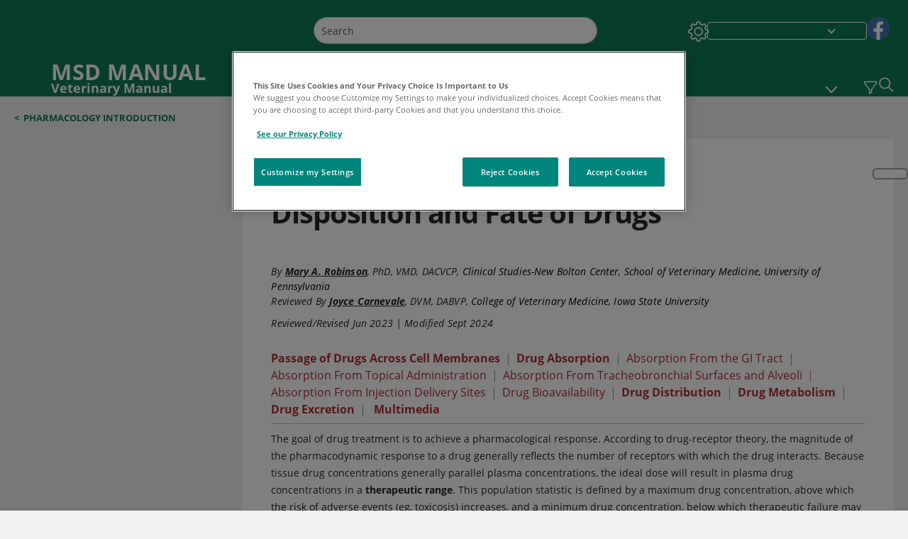

--- FILE ---
content_type: text/html; charset=utf-8
request_url: https://www.msdvetmanual.com/pharmacology/pharmacology-introduction/disposition-and-fate-of-drugs?ruleredirectid=463ruleredirectid=458
body_size: 73427
content:
<!DOCTYPE html><html dir="ltr" lang="en"><head><script id="gtm-placeholder"></script><link rel="icon" href="/_next/static/media/favicon.f7343459.ico"/><link rel="preconnect" href="https://edge.sitecorecloud.io"/><meta name="viewport" content="width=device-width, height=device-height, initial-scale=1, minimum-scale=1, maximum-scale=5, user-scalable=1"/><link href="https://cdn.cookielaw.org" rel="preconnect"/><link href="https://geolocation.onetrust.com" rel="preconnect"/><link href="https://cdn.cookielaw.org/scripttemplates/otSDKStub.js" rel="preload" as="script"/><script defer="" src="https://cdn.cookielaw.org/scripttemplates/otSDKStub.js" data-domain-script="076821a3-5e7f-44e3-932e-fbbbd55f1f87"></script><script id="one-trust">function OptanonWrapper() { }</script><link rel="preload" href="/Fonts/OpenSans/OpenSans-700-Bold.woff2" as="font" type="font/woff2" crossorigin="anonymous"/><link rel="preload" href="/Fonts/OpenSans/OpenSans-700-Bold-Italic.woff2" as="font" type="font/woff2" crossorigin="anonymous"/><link rel="preload" href="/Fonts/OpenSans/OpenSans-400-Regular.woff2" as="font" type="font/woff2" crossorigin="anonymous"/><link rel="preload" href="/Fonts/OpenSans/OpenSans-400-Regular-Italic.woff2" as="font" type="font/woff2" crossorigin="anonymous"/><link rel="preload" href="/Fonts/OpenSans/OpenSans-300-Light.woff2" as="font" type="font/woff2" crossorigin="anonymous"/><link rel="preload" href="/Fonts/OpenSans/OpenSans-600-SemiBold.woff2" as="font" type="font/woff2" crossorigin="anonymous"/><link rel="preload" href="/Fonts/OpenSans/OpenSans-600-SemiBold-Italic.woff2" as="font" type="font/woff2" crossorigin="anonymous"/><link rel="preload" as="image" imageSrcSet="/_next/static/media/home-icon.2ae865eb.svg?w=32 1x, /_next/static/media/home-icon.2ae865eb.svg?w=48 2x"/><script type="application/ld+json">{
	"@context": "https://schema.org",
	"@type": "BreadcrumbList",
	"itemListElement": [
		{
			"@type": "ListItem",
			"item": {
				"@type": "Thing",
				"@id": "https://www.msdvetmanual.com",
				"name": "Veterinary"
			},
			"position": 1
		},
		{
			"@type": "ListItem",
			"item": {
				"@type": "Thing",
				"@id": "https://www.msdvetmanual.com/pharmacology",
				"name": "Pharmacology"
			},
			"position": 2
		},
		{
			"@type": "ListItem",
			"item": {
				"@type": "Thing",
				"@id": "https://www.msdvetmanual.com/pharmacology/pharmacology-introduction",
				"name": "Pharmacology Introduction"
			},
			"position": 3
		},
		{
			"@type": "ListItem",
			"item": {
				"@type": "Thing",
				"@id": "https://www.msdvetmanual.com/pharmacology/pharmacology-introduction/disposition-and-fate-of-drugs",
				"name": "Disposition and Fate of Drugs"
			},
			"position": 4
		}
	]
}</script><link rel="canonical" href="https://www.msdvetmanual.com/pharmacology/pharmacology-introduction/disposition-and-fate-of-drugs"/><link rel="alternate" hrefLang="x-default" href="https://www.msdvetmanual.com/pharmacology/pharmacology-introduction/disposition-and-fate-of-drugs"/><meta charSet="utf-8"/><meta http-equiv="X-UA-Compatible" content="IE=edge,chrome=1"/><meta lang="en"/><meta http-equiv="content-type" content="text/html; charset=utf-8"/><meta http-equiv="content-language" content="en"/><meta name="description" content="Learn about the veterinary topic of Disposition and Fate of Drugs. Find specific details on this topic and related topics from the MSD Vet Manual."/><meta itemProp="name" content="Disposition and Fate of Drugs - Pharmacology - MSD Veterinary Manual"/><meta name="edition" content="Veterinary"/><meta itemProp="image" content="https://edge.sitecorecloud.io/mmanual-ssq1ci05/media/manual/seo/promotional_share_msd.jpg"/><meta name="twitter:title" content="Disposition and Fate of Drugs - Pharmacology - MSD Veterinary Manual"/><meta name="twitter:card" content="summary_large_image"/><meta name="twitter:description" content="Learn about the veterinary topic of Disposition and Fate of Drugs. Find specific details on this topic and related topics from the MSD Vet Manual."/><meta name="twitter:image" content="https://edge.sitecorecloud.io/mmanual-ssq1ci05/media/manual/seo/promotional_share_msd.jpg"/><meta property="og:site_name" content="MSD Veterinary Manual"/><meta property="og:title" content="Disposition and Fate of Drugs - Pharmacology - MSD Veterinary Manual"/><meta property="og:type" content="article"/><meta property="og:url" content="https://www.msdvetmanual.com/pharmacology/pharmacology-introduction/disposition-and-fate-of-drugs"/><meta property="og:image" content="https://edge.sitecorecloud.io/mmanual-ssq1ci05/media/manual/seo/promotional_share_msd.jpg"/><meta property="og:image:alt" content="Promotional Share msd"/><meta property="og:image:width" content="1200"/><meta property="og:image:height" content="630"/><meta name="twitter:site" content="@MSDVetManual"/><meta name="VasontID" content="v3329060"/><meta name="robots" content="max-image-preview:large"/><meta name="topicsublinks" content="Passage-of-Drugs-Across-Cell-Membranes_v3329064, Drug-Absorption_v23633688, Absorption-From-the-GI-Tract_v23633692, Absorption-From-Topical-Administration_v23633695, Absorption-From-Tracheobronchial-Surfaces-and-Alveoli_v23633698, Absorption-From-Injection-Delivery-Sites_v23633701, Drug-Bioavailability_v81475119, Drug-Distribution_v3329098, Drug-Metabolism_v3329109, Drug-Excretion_v3329119"/><meta property="og:author" content="ROBINSON.MARY"/><meta name="ICD-9" content=""/><meta name="ICD-9CM" content=""/><meta name="ICD-10" content=""/><meta name="ICD-10CM" content=""/><meta name="ICD-11" content=""/><meta name="LOINC" content=""/><meta name="SNOMED-CT" content=""/><meta name="MeSH" content=""/><meta name="RxNorm" content=""/><meta name="keywords" content="drug disposition,pharmacokinetics,ADME,drug elimination,drug-receptor theory"/><title>Disposition and Fate of Drugs - Pharmacology - MSD Veterinary Manual</title><script type="application/ld+json">{
	"@context": "https://schema.org",
	"@type": "Organization",
	"name": "MSD Veterinary Manual",
	"description": "Merck & Co., Inc., Rahway, NJ, USA (known as MSD outside of the US and Canada) is dedicated to using leading-edge science to save and improve lives around the world.  The Veterinary Manual was first published in 1955 as a service to the community.  The legacy of this great resource continues in the online and mobile app versions today.",
	"sameAs": [
		"https://www.facebook.com/MSDVetManual"
	],
	"url": "https://www.msdvetmanual.com",
	"logo": "https://www.msdvetmanual.com/_next/image?url=https://edge.sitecorecloud.io/mmanual-ssq1ci05/media/manual/brand-logos/mm_logo.svg&w=64&q=75"
}</script><script type="application/ld+json">{
	"@context": "https://schema.org",
	"@type": "WebSite",
	"name": "MSD Veterinary Manual",
	"alternateName": "MSD Veterinary Manual",
	"potentialAction": {
		"@type": "SearchAction",
		"target": "https://www.msdvetmanual.com/searchresults?query={search_term}",
		"query-input": "required name=search_term"
	},
	"url": "https://www.msdvetmanual.com"
}</script><script type="application/ld+json">{
	"@context": "https://schema.org",
	"@type": "MedicalWebPage",
	"potentialAction": {
		"@type": "SearchAction",
		"target": "https://www.msdvetmanual.com/searchresults?query={search_term}",
		"query-input": "required name=search_term"
	},
	"about": {
		"@type": "MedicalCondition",
		"name": "Disposition and Fate of Drugs",
		"alternateName": [
			""
		],
		"url": "https://www.msdvetmanual.com/pharmacology/pharmacology-introduction/disposition-and-fate-of-drugs"
	},
	"audience": {
		"@type": "Audience",
		"name": []
	},
	"author": [
		{
			"@type": "Person",
			"name": "Mary A. Robinson",
			"url": "https://www.msdvetmanual.com/authors/robinson-mary"
		}
	],
	"reviewedBy": [
		{
			"@type": "Person",
			"name": "Joyce Carnevale",
			"url": "https://www.msdvetmanual.com/authors/carnevale-joyce"
		}
	],
	"dateModified": "2024-09-18",
	"datePublished": "2023-06-01",
	"headline": "Disposition and Fate of Drugs",
	"publisher": {
		"@type": "Organization",
		"@id": "https://www.msdvetmanual.com",
		"name": "MSD Veterinary Manual"
	},
	"mainContentOfPage": [
		{
			"@type": "WebPageElement",
			"name": "Passage of Drugs Across Cell Membranes"
		},
		{
			"@type": "WebPageElement",
			"name": "Drug Absorption"
		},
		{
			"@type": "WebPageElement",
			"name": "Drug Distribution"
		},
		{
			"@type": "WebPageElement",
			"name": "Drug Metabolism"
		},
		{
			"@type": "WebPageElement",
			"name": "Drug Excretion"
		}
	],
	"citation": [],
	"speakable": {
		"@type": "SpeakableSpecification",
		"xPath": [
			"/html/head/title"
		]
	},
	"relatedLink": []
}</script><link href="https://www.googletagmanager.com" rel="preconnect" as="script"/><script type="application/ld+json">{
	"@context": "https://schema.org",
	"@type": "VideoObject",
	"@id": "https://www.msdvetmanual.com/multimedia/video/overview-of-buffering-and-the-henderson-hasselbalch-equation",
	"name": "Overview of Buffering and the Henderson-Hasselbalch Equation",
	"description": "Overview of Buffering and the Henderson-Hasselbalch Equation",
	"author": {
		"@type": "Organization",
		"name": "MSD Veterinary Manual"
	},
	"thumbnailUrl": "https://cf-images.us-east-1.prod.boltdns.net/v1/static/3850378299001/00107d8a-3af9-43fd-b9ae-67143ec903d6/6dccd987-8c27-449d-900c-310c00765e11/1279x720/match/image.jpg",
	"contentUrl": "https://www.msdvetmanual.com/multimedia/video/overview-of-buffering-and-the-henderson-hasselbalch-equation",
	"duration": "",
	"embedUrl": "https://players.brightcove.net/3850378299001/5qrY5f1MK_default/index.html?videoId=5751237902001",
	"uploadDate": "2018-03-14"
}</script><script type="application/ld+json">{
	"@context": "https://schema.org",
	"@type": "VideoObject",
	"@id": "https://www.msdvetmanual.com/multimedia/video/drug-absorption-will-my-drug-get-to-where-it-needs-to-work",
	"name": "Drug Absorption: Will My Drug Get to Where It Needs to Work?",
	"description": "Drug Absorption: Will My Drug Get to Where It Needs to Work?",
	"author": {
		"@type": "Organization",
		"name": "MSD Veterinary Manual"
	},
	"thumbnailUrl": "https://cf-images.us-east-1.prod.boltdns.net/v1/static/3850378299001/6b630b32-657e-4f26-a45b-c94c6221109e/3042f4fd-a47c-4cbe-aa44-261284e5a5af/1280x720/match/image.jpg",
	"contentUrl": "https://www.msdvetmanual.com/multimedia/video/drug-absorption-will-my-drug-get-to-where-it-needs-to-work",
	"duration": "PT14M13S",
	"embedUrl": "https://players.brightcove.net/3850378299001/5qrY5f1MK_default/index.html?videoId=6137675699001",
	"uploadDate": "2020-03-02"
}</script><meta name="next-head-count" content="63"/><script id="sitecore-context-item" data-nscript="beforeInteractive">
        /* 
          MManual.Foundation.Context.Item.SitecoreId = e10cdabb-d60c-470a-8f8c-b2c2b5a86060;
          MManual.Foundation.Context.Item.MediaId = ;
          MManual.Foundation.Context.Item.VasontId = v3329060;
          MManual.Foundation.Context.Item.TemplateId = f60a654-edc8-46ca-bb1f-6a4087e172e;
        */
      </script><link rel="preload" href="/_next/static/css/4e042d4ed5e7e86c.css" as="style"/><link rel="stylesheet" href="/_next/static/css/4e042d4ed5e7e86c.css" data-n-g=""/><link rel="preload" href="/_next/static/css/aebefc24f66e2df7.css" as="style"/><link rel="stylesheet" href="/_next/static/css/aebefc24f66e2df7.css" data-n-p=""/><link rel="preload" href="/_next/static/css/02125497887ab75a.css" as="style"/><link rel="stylesheet" href="/_next/static/css/02125497887ab75a.css" data-n-p=""/><link rel="preload" href="/_next/static/css/8f2c472c944e5985.css" as="style"/><link rel="stylesheet" href="/_next/static/css/8f2c472c944e5985.css" data-n-p=""/><link rel="preload" href="/_next/static/css/703b153630812970.css" as="style"/><link rel="stylesheet" href="/_next/static/css/703b153630812970.css" data-n-p=""/><link rel="preload" href="/_next/static/css/546dedee229aedcf.css" as="style"/><link rel="stylesheet" href="/_next/static/css/546dedee229aedcf.css" data-n-p=""/><link rel="preload" href="/_next/static/css/5804a984ced143e6.css" as="style"/><link rel="stylesheet" href="/_next/static/css/5804a984ced143e6.css" data-n-p=""/><link rel="preload" href="/_next/static/css/9c8bc69db1e05055.css" as="style"/><link rel="stylesheet" href="/_next/static/css/9c8bc69db1e05055.css" data-n-p=""/><link rel="preload" href="/_next/static/css/8e28df401ad7582f.css" as="style"/><link rel="stylesheet" href="/_next/static/css/8e28df401ad7582f.css" data-n-p=""/><link rel="preload" href="/_next/static/css/17bf8677370219d4.css" as="style"/><link rel="stylesheet" href="/_next/static/css/17bf8677370219d4.css" data-n-p=""/><link rel="preload" href="/_next/static/css/10d5165494853167.css" as="style"/><link rel="stylesheet" href="/_next/static/css/10d5165494853167.css" data-n-p=""/><link rel="preload" href="/_next/static/css/660fbbdd1ec4c92c.css" as="style"/><link rel="stylesheet" href="/_next/static/css/660fbbdd1ec4c92c.css" data-n-p=""/><link rel="preload" href="/_next/static/css/4f6d5a3ffe3d0700.css" as="style"/><link rel="stylesheet" href="/_next/static/css/4f6d5a3ffe3d0700.css" data-n-p=""/><link rel="preload" href="/_next/static/css/db281a570e822b18.css" as="style"/><link rel="stylesheet" href="/_next/static/css/db281a570e822b18.css" data-n-p=""/><link rel="preload" href="/_next/static/css/d70843d0092f2aba.css" as="style"/><link rel="stylesheet" href="/_next/static/css/d70843d0092f2aba.css" data-n-p=""/><noscript data-n-css=""></noscript><script defer="" nomodule="" src="/_next/static/chunks/polyfills-c67a75d1b6f99dc8.js"></script><script src="/_next/static/chunks/webpack-942e82a64a7729c6.js" defer=""></script><script src="/_next/static/chunks/framework-67b80232d4e18f31.js" defer=""></script><script src="/_next/static/chunks/main-f088e388b350e4e1.js" defer=""></script><script src="/_next/static/chunks/pages/_app-4f9ee8c197bdf75b.js" defer=""></script><script src="/_next/static/chunks/stickyRightToolbar-5f16677e89056503.js" defer=""></script><script src="/_next/static/chunks/LayoutBundle-6aacc32b390fe037.js" defer=""></script><script src="/_next/static/chunks/FooterBundle-202eec7a2d7dcdb2.js" defer=""></script><script src="/_next/static/chunks/topicLinkBundle-eaaed75ab7e0d396.js" defer=""></script><script src="/_next/static/chunks/languageSwitcher-79577bf18b3ab714.js" defer=""></script><script src="/_next/static/chunks/ExternalResourceListBundle-e38da91be704a017.js" defer=""></script><script src="/_next/static/chunks/bootstrap-9314c97223051a4c.js" defer=""></script><script src="/_next/static/chunks/sitecorejss-a1f8646b6472998d.js" defer=""></script><script src="/_next/static/chunks/colorConvert-77d64a08acd7d12c.js" defer=""></script><script src="/_next/static/chunks/CanonicalBundle-a97ae7e55b7a3deb.js" defer=""></script><script src="/_next/static/chunks/sitecorejssnextjs-f56c2a916a19a867.js" defer=""></script><script src="/_next/static/chunks/axios-76e6c50fe528f674.js" defer=""></script><script src="/_next/static/chunks/objectInspect-845c4342e6f7192a.js" defer=""></script><script src="/_next/static/chunks/searchStaxServiceBundle-cb13742a7f12850a.js" defer=""></script><script src="/_next/static/chunks/SeoBundle-df64ccc4122b8e87.js" defer=""></script><script src="/_next/static/chunks/popperjs-cc694188f22355e0.js" defer=""></script><script src="/_next/static/chunks/TextToSpeech-3bf96b5ac5ba805a.js" defer=""></script><script src="/_next/static/chunks/reactautocomplete-24bdc5b7b5302522.js" defer=""></script><script src="/_next/static/chunks/ResourceListBundle-fa4968099d05ccad.js" defer=""></script><script src="/_next/static/chunks/SectionBundle-5e179bbb482166b7.js" defer=""></script><script src="/_next/static/chunks/TopicTable-1db94a993be75b92.js" defer=""></script><script src="/_next/static/chunks/topicResBundle-d2b92163ba528d45.js" defer=""></script><script src="/_next/static/chunks/topicMediaBundle-0cf945a3a1f3e9a1.js" defer=""></script><script src="/_next/static/chunks/topicBundle-507f97789e999b84.js" defer=""></script><script src="/_next/static/chunks/067cdb3c-7b198cd2b03d8a66.js" defer=""></script><script src="/_next/static/chunks/4680-87e52bc618d785c5.js" defer=""></script><script src="/_next/static/chunks/8902-be290b0f92d082c1.js" defer=""></script><script src="/_next/static/chunks/5942-5fda5034d526afed.js" defer=""></script><script src="/_next/static/chunks/4483-cdb04abfe1f32b96.js" defer=""></script><script src="/_next/static/chunks/1201-607db4dac26f8bc5.js" defer=""></script><script src="/_next/static/chunks/8199-a2a7b6e61ef7458b.js" defer=""></script><script src="/_next/static/chunks/6334-2289d752fd1930f2.js" defer=""></script><script src="/_next/static/chunks/pages/%5Bsite%5D/%5Bsection%5D/%5Bchapter%5D/%5Btopic%5D-4e6138db6585116a.js" defer=""></script><script src="/_next/static/d9zGbdJJ7XWb1q2LRw60z/_buildManifest.js" defer=""></script><script src="/_next/static/d9zGbdJJ7XWb1q2LRw60z/_ssgManifest.js" defer=""></script></head><body><div data-nosnippet="true" style="display:none" aria-hidden="true"><a rel="nofollow" href="/n3wbr@nds">honeypot link</a></div><div id="__next"><div class="veterinary font-size-1 light false undefined"><div class="headerHat headerHatBackgroundLight "></div><div class=" layoutContainer false "><header><div dir="ltr" id="topHeader" class="Header_header__5x_ys undefined headerbackground 
            header1
             "><div id="hideOnScroll" class="Header_topHeader__fHIIn container-fluid "><div class="Header_skipToMainContentContainer__miRvo"><a tabindex="0" class="
        SkipToMainContent_skipToContentContainer__1ryB1       
        SkipToMainContent_toggleOverlayLtr___MqbC
        false
        " data-testid="SkipToMainContent" href="https://usw-p-sc-nextv.msdvetmanual.com/veterinary/pharmacology/pharmacology-introduction/disposition-and-fate-of-drugs?ruleredirectid=458#mainContainer"><span data-testid="SkipToMainContentText" class="SkipToMainContent_skipToMainContent__GBRhF">skip to main content</span></a></div><div class="Header_content__M3BtN Header_veterinary__zgVoi
              false
              "><div class="Header_editionSwitcher__dNt96"></div><div class="Header_mainSearch__DWB07"><div dir="ltr" class="MainSearch_mainSearch__78d49 undefined undefined 
        undefined
         MainSearch_fontSize1__ONPWo MainSearch_lightTheme__OYpUw " data-testid="mainsearch"><div class="MainSearch_mainSearchAutocom__32NeF MainSearch_headerSearch__AfSQK undefined undefined 
          undefined undefined MainSearch_noSuggestionOverlay__v3DDo "><div style="display:inline-block"><input placeholder="Search" id="search-autocomplete" role="combobox" aria-autocomplete="list" aria-expanded="false" autoComplete="off" value=""/></div><button type="button" aria-label="Search" data-testid="search-btn" class="MainSearch_search__N1Xe2 btn btn-light"><span style="box-sizing:border-box;display:inline-block;overflow:hidden;width:initial;height:initial;background:none;opacity:1;border:0;margin:0;padding:0;position:relative;max-width:100%"><span style="box-sizing:border-box;display:block;width:initial;height:initial;background:none;opacity:1;border:0;margin:0;padding:0;max-width:100%"><img style="display:block;max-width:100%;width:initial;height:initial;background:none;opacity:1;border:0;margin:0;padding:0" alt="" aria-hidden="true" src="data:image/svg+xml,%3csvg%20xmlns=%27http://www.w3.org/2000/svg%27%20version=%271.1%27%20width=%2721%27%20height=%2721%27/%3e"/></span><img alt="Search" src="[data-uri]" decoding="async" data-nimg="intrinsic" style="position:absolute;top:0;left:0;bottom:0;right:0;box-sizing:border-box;padding:0;border:none;margin:auto;display:block;width:0;height:0;min-width:100%;max-width:100%;min-height:100%;max-height:100%"/><noscript><img alt="Search" srcSet="/_next/static/media/icon_search_black.3a2bfc46.png?w=32 1x, /_next/static/media/icon_search_black.3a2bfc46.png?w=48 2x" src="/_next/static/media/icon_search_black.3a2bfc46.png?w=48" decoding="async" data-nimg="intrinsic" style="position:absolute;top:0;left:0;bottom:0;right:0;box-sizing:border-box;padding:0;border:none;margin:auto;display:block;width:0;height:0;min-width:100%;max-width:100%;min-height:100%;max-height:100%" loading="lazy"/></noscript></span></button></div></div></div><div class="Header_selectorContainer__hZCvn"><div dir="ltr" data-testid="settings" class=" Settings_settingsContainer__V0R_P
    Settings_vetLight__oZ2xN
    undefined false"><button class="Settings_settingsBtn__U4f7S Settings_topheaderSettingsBtn__4Q2wT" data-testid="settings-button" aria-expanded="false" aria-label="Settings"><div class="Settings_headerSettingsIcon__FdaCk false"></div></button><span class="Settings_hiddenImage__arexe"></span></div><div class="LanguageSwitcher_langswitcher__ogDFX" data-testid="LanguageSwitcher" id="langswitcher"><div class="LanguageSwitcher_langswitcherDropdown__bf87u" id="langswitcherDropdown" tabindex="0" role="combobox" aria-expanded="false" aria-label=" Select Language"><div class="LanguageSwitcher_dropdownHeader__9L8e5" id="stickylanguage"><div aria-hidden="true" class="LanguageSwitcher_selectedLanguage__oQbv9"></div><div dir="ltr" class="LanguageSwitcher_arrowDown__OQQ22" id="stickyarrow"></div></div></div></div><ul dir="ltr" class="SocialShare_socialIconsContainer__G51Ko" data-testid="socialshare"><li><div class="SocialShare_socialShare__9I4bx" data-testid="socialshare-list0"><a href="https://www.facebook.com/MSDVetManual" title="View Our Facebook Page" target="_blank" data-testid="socialshare-link0" rel="nofollow noopener noreferrer" aria-label="View Our Facebook Page" role="link"><img alt="follow us on fb" width="100" height="100" loading="lazy" title="View Our Facebook Page" aria-hidden="true" src="https://edge.sitecorecloud.io/mmanual-ssq1ci05/media/manual/icons/social-share/facebook.svg?h=100&amp;iar=0&amp;w=100"/></a></div></li></ul></div></div></div></div></header><header dir="ltr" id="bottomHeader" class=" Header_header__5x_ys undefined
         Header_headerBottom__KIW8K
                headerbackground 
                header1
             "><div class="Header_bottomHeader__cxcbn  container-fluid container-padding false false"><div dir="ltr" class=" Logo_headerLogo__5TL4e undefined false"><a href="/" aria-label="MSD MANUAL Veterinary Manual Logo"><span class="Logo_headerLogo__descriptionLogoWrapper__Scd6N"><span style="box-sizing:border-box;display:inline-block;overflow:hidden;width:initial;height:initial;background:none;opacity:1;border:0;margin:0;padding:0;position:relative;max-width:100%"><span style="box-sizing:border-box;display:block;width:initial;height:initial;background:none;opacity:1;border:0;margin:0;padding:0;max-width:100%"><img style="display:block;max-width:100%;width:initial;height:initial;background:none;opacity:1;border:0;margin:0;padding:0" alt="" aria-hidden="true" src="data:image/svg+xml,%3csvg%20xmlns=%27http://www.w3.org/2000/svg%27%20version=%271.1%27%20width=%2752%27%20height=%2752%27/%3e"/></span><img alt="Msd Vet Manual Logo" src="[data-uri]" decoding="async" data-nimg="intrinsic" style="position:absolute;top:0;left:0;bottom:0;right:0;box-sizing:border-box;padding:0;border:none;margin:auto;display:block;width:0;height:0;min-width:100%;max-width:100%;min-height:100%;max-height:100%"/><noscript><img alt="Msd Vet Manual Logo" srcSet="/_next/image?url=https%3A%2F%2Fedge.sitecorecloud.io%2Fmmanual-ssq1ci05%2Fmedia%2Fmanual%2Fbrand-logos%2Fmm_logo.svg%3Fh%3D52%26iar%3D0%26w%3D52&amp;w=64&amp;q=75 1x, /_next/image?url=https%3A%2F%2Fedge.sitecorecloud.io%2Fmmanual-ssq1ci05%2Fmedia%2Fmanual%2Fbrand-logos%2Fmm_logo.svg%3Fh%3D52%26iar%3D0%26w%3D52&amp;w=128&amp;q=75 2x" src="/_next/image?url=https%3A%2F%2Fedge.sitecorecloud.io%2Fmmanual-ssq1ci05%2Fmedia%2Fmanual%2Fbrand-logos%2Fmm_logo.svg%3Fh%3D52%26iar%3D0%26w%3D52&amp;w=128&amp;q=75" decoding="async" data-nimg="intrinsic" style="position:absolute;top:0;left:0;bottom:0;right:0;box-sizing:border-box;padding:0;border:none;margin:auto;display:block;width:0;height:0;min-width:100%;max-width:100%;min-height:100%;max-height:100%" loading="lazy"/></noscript></span></span><span class="Logo_headerLogo__descriptionText__mbhQ_"><span class="Logo_headerLogo__descriptionCompany__l_kk7">MSD MANUAL</span><span class="Logo_headerLogo__descriptionVersion__iHdbH false">Veterinary Manual</span></span></a></div><div dir="ltr" class=" container Navigation_navigation__JZWDx 
   
    false" data-testid="navigation"><div><nav dir="ltr" data-testid="hamburgerMenu" class="HamburgerNavigation_hamburger__p2TcM      
      false
       navbar navbar-expand-xxs navbar-light"><div class="HamburgerNavigation_toggleContainer__FgLgJ container"><button type="button" aria-label="Toggle navigation" class="navbar-toggler collapsed"><span class="navbar-toggler-icon"></span></button></div></nav></div><div><nav id="navBar" class="Navigation_navigationBar__zIC4y Navigation_hideNavBar__WbmJC navbar navbar-expand navbar-light"><div class="Navigation_navigationContainer__9wPbA container"><div class="Navigation_navigationList__SCoXD navbar-nav"><a id="71197ac1-8461-4a6d-af4d-2d2f8c0a0400" href="/" role="link" data-rr-ui-event-key="/" class="Navigation_navigationListItems__Hb5U6
            false
            false
            Navigation_homeIconSize__F2d8y
           nav-link"><span dir="ltr" class="Navigation_homeIcon__XXCrB"></span></a><a id="0ad1cff7-cfa4-4dd7-bf61-8fa08c2d9fbc" href="/veterinary-topics" role="link" data-rr-ui-event-key="/veterinary-topics" class="Navigation_navigationListItems__Hb5U6
            false
            false
            false
           nav-link">VETERINARY PROFESSIONALS</a><a id="3ae47cdc-a8df-4c00-8047-4c867c9d16d7" href="/resourcespages/pet-owners-overview" role="link" data-rr-ui-event-key="/resourcespages/pet-owners-overview" class="Navigation_navigationListItems__Hb5U6
            false
            false
            false
           nav-link">PET OWNERS</a><a id="f92ac9ec-19e1-43ab-8bac-c3120eba9431" href="/resource" role="link" data-rr-ui-event-key="/resource" class="Navigation_navigationListItems__Hb5U6
            false
            false
            false
           nav-link">RESOURCES</a><a id="4847e3d0-611a-49e5-bf45-f4ba450f91ef" href="/pages-with-widgets/quizzes" role="link" data-rr-ui-event-key="/pages-with-widgets/quizzes" class="Navigation_navigationListItems__Hb5U6
            false
            false
            false
           nav-link">QUIZZES</a><a id="efa09114-fedd-4726-ad09-5e05b414102f" href="/resourcespages/about" role="link" data-rr-ui-event-key="/resourcespages/about" class="Navigation_navigationListItems__Hb5U6
            false
            false
            false
           nav-link">ABOUT</a></div></div></nav><nav class="Navigation_navigationBar__zIC4y
                  false
                   navbar navbar-expand navbar-light"><div id="navbar-item" class="Navigation_navigationContainer__9wPbA container"><div class="Navigation_navigationList__SCoXD navbar-nav"><a href="/" role="link" data-rr-ui-event-key="/" class="Navigation_navigationListItems__Hb5U6
                  false
                  false
                  Navigation_homeIconSize__F2d8y
                   nav-link"><span dir="ltr" class="
                          Navigation_homeIcon__XXCrB Navigation_homeIcon__XXCrB
                        "><span style="box-sizing:border-box;display:inline-block;overflow:hidden;width:initial;height:initial;background:none;opacity:1;border:0;margin:0;padding:0;position:relative;max-width:100%"><span style="box-sizing:border-box;display:block;width:initial;height:initial;background:none;opacity:1;border:0;margin:0;padding:0;max-width:100%"><img style="display:block;max-width:100%;width:initial;height:initial;background:none;opacity:1;border:0;margin:0;padding:0" alt="" aria-hidden="true" src="data:image/svg+xml,%3csvg%20xmlns=%27http://www.w3.org/2000/svg%27%20version=%271.1%27%20width=%2720%27%20height=%2720%27/%3e"/></span><img alt="home" srcSet="/_next/static/media/home-icon.2ae865eb.svg?w=32 1x, /_next/static/media/home-icon.2ae865eb.svg?w=48 2x" src="/_next/static/media/home-icon.2ae865eb.svg?w=48" decoding="async" data-nimg="intrinsic" style="position:absolute;top:0;left:0;bottom:0;right:0;box-sizing:border-box;padding:0;border:none;margin:auto;display:block;width:0;height:0;min-width:100%;max-width:100%;min-height:100%;max-height:100%"/></span></span></a><a href="/veterinary-topics" role="link" data-rr-ui-event-key="/veterinary-topics" class="Navigation_navigationListItems__Hb5U6
                  false
                  false
                  false
                   nav-link">VETERINARY PROFESSIONALS</a><a href="/resourcespages/pet-owners-overview" role="link" data-rr-ui-event-key="/resourcespages/pet-owners-overview" class="Navigation_navigationListItems__Hb5U6
                  false
                  false
                  false
                   nav-link">PET OWNERS</a><div dir="ltr" class="Navigation_navigationDropdown__UnDU_ nav-item dropdown"><a id="navigation-dropdown" aria-expanded="false" role="button" class="dropdown-toggle nav-link" tabindex="0" href="#"> </a></div></div></div></nav></div></div><div class=" Header_bottomRightHeader__JVT6Q"><button aria-label="Vet Species Filter" data-testid="vetfilter" aria-expanded="false" tabindex="0" class="Header_vetSpeciesTogglebtn__PX_YD"></button><div><div tabindex="0" dir="ltr" aria-label="Search" class="Search_headerSearchIcon__TN4QW false" role="button"><span style="box-sizing:border-box;display:inline-block;overflow:hidden;width:initial;height:initial;background:none;opacity:1;border:0;margin:0;padding:0;position:relative;max-width:100%"><span style="box-sizing:border-box;display:block;width:initial;height:initial;background:none;opacity:1;border:0;margin:0;padding:0;max-width:100%"><img style="display:block;max-width:100%;width:initial;height:initial;background:none;opacity:1;border:0;margin:0;padding:0" alt="" aria-hidden="true" src="data:image/svg+xml,%3csvg%20xmlns=%27http://www.w3.org/2000/svg%27%20version=%271.1%27%20width=%2721%27%20height=%2721%27/%3e"/></span><img alt="Search icon" srcSet="/_next/static/media/icon_search_white.ab0fbaf1.svg?w=32 1x, /_next/static/media/icon_search_white.ab0fbaf1.svg?w=48 2x" src="/_next/static/media/icon_search_white.ab0fbaf1.svg?w=48" decoding="async" data-nimg="intrinsic" style="position:absolute;top:0;left:0;bottom:0;right:0;box-sizing:border-box;padding:0;border:none;margin:auto;display:block;width:0;height:0;min-width:100%;max-width:100%;min-height:100%;max-height:100%"/></span></div></div></div></div></header><div class="container-fluid breadcrumb"><nav class="Breadcrumb_veterinary__b2BVo
          false
          " aria-label="breadcrumb"><div class="Breadcrumb_breadcrumbContainer__6G8Wi" data-testid="breadcrumb"><ol class="Breadcrumb_breadcrumbList__lRPWT" data-testid="breadcrumb-listWrap"><li class="Breadcrumb_breadcrumbListItem__aXJ77" data-testid="breadcrumb-navList0"><span class="Breadcrumb_breadcrumbItemSymbol__0oxag">&lt;</span><a class="Breadcrumb_breadcrumbItemLink__zZn2u" data-testid="breadcrumb-navLink0" aria-current="page" href="https://usw-p-sc-nextv.msdvetmanual.com/pharmacology/pharmacology-introduction">Pharmacology Introduction</a></li></ol></div></nav></div><div class=" StickyRightToolbar_righttoolbarContainer__Q2Nw8  StickyRightToolbar_ltr__KPR49" data-testid="righttoolbar"><div class="StickyRightToolbar_righttoolbarContent__pWj_e"><aside class="StickyRightToolbar_righttoolbarAside__zmP0T"><ul></ul></aside></div></div><main class="container-fluid mainContainerLarge 
              
              
           " dir="ltr" id="mainContainer"><div class="MainContainer_placeholderContainer__3Z_ep"><div id="master-topic-container"><div id="parentcontainer-E10CDABBD60C470A8F8CB2C2B5A86060" class="Topic_parentContainer__dywiQ"><div class="false"><div class="Topic_topic__TsM5l" data-testid="Topic"><div data-testid="test-container" class="Topic_topicContainerLeft__IXHNW false 
        falsefalse" style="max-height:calc(100vh - 190px);top:4px"></div><div class="Topic_topicContainerRight__1T_vb false false"><div id="container-E10CDABBD60C470A8F8CB2C2B5A86060" class="Topic_topicContainer__l5Ziu"><div class="TopicHead_tablebox__cell__b_Wxm undefined false false undefined"><div class="topic__headings"></div><div><div class="TopicHead_vet_pro_pet_label__TyF_n"><div class="TopicHead_vet_icon_container__POEGH TopicHead_vet_icon__Tndb7"><!--$!--><template data-dgst="DYNAMIC_SERVER_USAGE"></template><!--/$--></div><span class="TopicHead_ProVetHealth__TVD69"><span>PROFESSIONAL VERSION</span></span></div></div><div class="TopicHead_topic__header__container__sJqaX TopicHead_headerContainerMediaNone__s8aMz"><div class="TopicHead_topic__authors__UUjjY TopicHead_topic__authors__container__Aiuqq"><h1 class="readable downloadContent  TopicHead_topicHeaderTittle2__0m_Ar TopicHead_topicTitleAlignment__8m22f undefined" id="topicHeaderTitle" data-tts-exclude-children="true"><span class="TopicHead_content__pY_ed">Disposition and Fate of Drugs</span></h1><span class="TopicHelperIcons_topicHelperIconsContainer__xV8v1 " data-testid="topic-helper-icons-container" id="helper-icons-container"><div class="TopicHelperIcons_topicHelperIcons__XhwWn" data-testid="topic-helper-icons"><button aria-label="Find in Topic" class="TopicHelperIcons_findInTopicButton__1Il7E" data-testid="findInTopicButton"><!--$!--><template data-dgst="DYNAMIC_SERVER_USAGE"></template><!--/$--></button><button class="TopicHelperIcons_textToSpeechButton__GBWCk" aria-label="Text to Speech" data-testid="textToSpeechButton"><!--$!--><template data-dgst="DYNAMIC_SERVER_USAGE"></template><!--/$--></button></div></span><div class="TopicHead_topic__authors_main_cont__FaJd_"><div class="TopicHead_topic__authors__description__5Dot3"><span>By</span><span class="TopicHead_authorName__Tz94S"><a href="/authors/robinson-mary" class="TopicHead_authorsName__b8kOx undefined">Mary A. Robinson</a>, <!-- -->PhD, VMD, DACVCP<!-- -->, <span class="TopicHead_authorAffiliation__8Aky4">Clinical Studies-New Bolton Center, School of Veterinary Medicine, University of
Pennsylvania</span></span></div><div class="TopicHead_topic__authors__description__5Dot3"></div><div class="TopicHead_topic__authors__description__5Dot3"><span>Reviewed By</span><span class="TopicHead_authorName__Tz94S"><a href="/authors/carnevale-joyce" class="TopicHead_authorsName__b8kOx undefined">Joyce Carnevale</a>, <!-- -->DVM, DABVP<!-- -->, <span class="TopicHead_authorAffiliation__8Aky4">College of Veterinary Medicine, Iowa State University</span></span></div><div class="TopicHead_topic__revision__iWf71 false false"><div>Reviewed/Revised <!-- -->Jun 2023<span> | <span class="downloadContent">Modified<!-- --> <!-- -->Sept 2024</span></span></div></div><span class="TopicHead_onlydownload__SllX5 downloadContent">v3329060</span></div></div><div class="TopicHead_rightBlockContainer___QNPn"></div></div></div><div class="TopicSubNavigation_topicSubNavigation__sVYO_ 
    false
    false  false" data-testid="Topic-subnavigation"><ul class="TopicSubNavigation_topicSubNavList__n0bqF"><li class="TopicSubNavigation_topicSubNavListItem__IusSt "><a href="#Passage-of-Drugs-Across-Cell-Membranes_v3329064" class="TopicSubNavigation_topicSubNavListItemLink__HHkSo">Passage of Drugs Across Cell Membranes</a><span class="TopicSubNavigation_topicSubNavListItemLinkSeparator__SAHUd" aria-hidden="true">|</span></li><li class="TopicSubNavigation_topicSubNavListItem__IusSt "><a href="#Drug-Absorption_v23633688" class="TopicSubNavigation_topicSubNavListItemLink__HHkSo">Drug Absorption</a><span class="TopicSubNavigation_topicSubNavListItemLinkSeparator__SAHUd" aria-hidden="true">|</span></li><li class="TopicSubNavigation_topicSubNavListItem__IusSt TopicSubNavigation_fHead__50pqg"><a href="#Absorption-From-the-GI-Tract_v23633692" class="TopicSubNavigation_topicSubNavListItemLink__HHkSo">Absorption From the GI Tract</a><span class="TopicSubNavigation_topicSubNavListItemLinkSeparator__SAHUd" aria-hidden="true">|</span></li><li class="TopicSubNavigation_topicSubNavListItem__IusSt TopicSubNavigation_fHead__50pqg"><a href="#Absorption-From-Topical-Administration_v23633695" class="TopicSubNavigation_topicSubNavListItemLink__HHkSo">Absorption From Topical Administration</a><span class="TopicSubNavigation_topicSubNavListItemLinkSeparator__SAHUd" aria-hidden="true">|</span></li><li class="TopicSubNavigation_topicSubNavListItem__IusSt TopicSubNavigation_fHead__50pqg"><a href="#Absorption-From-Tracheobronchial-Surfaces-and-Alveoli_v23633698" class="TopicSubNavigation_topicSubNavListItemLink__HHkSo">Absorption From Tracheobronchial Surfaces and Alveoli</a><span class="TopicSubNavigation_topicSubNavListItemLinkSeparator__SAHUd" aria-hidden="true">|</span></li><li class="TopicSubNavigation_topicSubNavListItem__IusSt TopicSubNavigation_fHead__50pqg"><a href="#Absorption-From-Injection-Delivery-Sites_v23633701" class="TopicSubNavigation_topicSubNavListItemLink__HHkSo">Absorption From Injection Delivery Sites</a><span class="TopicSubNavigation_topicSubNavListItemLinkSeparator__SAHUd" aria-hidden="true">|</span></li><li class="TopicSubNavigation_topicSubNavListItem__IusSt TopicSubNavigation_fHead__50pqg"><a href="#Drug-Bioavailability_v81475119" class="TopicSubNavigation_topicSubNavListItemLink__HHkSo">Drug Bioavailability</a><span class="TopicSubNavigation_topicSubNavListItemLinkSeparator__SAHUd" aria-hidden="true">|</span></li><li class="TopicSubNavigation_topicSubNavListItem__IusSt "><a href="#Drug-Distribution_v3329098" class="TopicSubNavigation_topicSubNavListItemLink__HHkSo">Drug Distribution</a><span class="TopicSubNavigation_topicSubNavListItemLinkSeparator__SAHUd" aria-hidden="true">|</span></li><li class="TopicSubNavigation_topicSubNavListItem__IusSt "><a href="#Drug-Metabolism_v3329109" class="TopicSubNavigation_topicSubNavListItemLink__HHkSo">Drug Metabolism</a><span class="TopicSubNavigation_topicSubNavListItemLinkSeparator__SAHUd" aria-hidden="true">|</span></li><li class="TopicSubNavigation_topicSubNavListItem__IusSt "><a href="#Drug-Excretion_v3329119" class="TopicSubNavigation_topicSubNavListItemLink__HHkSo">Drug Excretion</a><span class="TopicSubNavigation_topicSubNavListItemLinkSeparator__SAHUd" aria-hidden="true">|</span></li><li class="TopicSubNavigation_topicSubNavListItem__IusSt"><button class="TopicSubNavigation_topicSubNavListItemLink__HHkSo" tabindex="0" aria-label="Multimedia" role="link"><span class="TopicSubNavigation_topicSubNavMultimediaLink__hS6ry"><!--$!--><template data-dgst="DYNAMIC_SERVER_USAGE"></template><!--/$--></span><span class="TopicSubNavigation_topicSubNavListItemLinkText__Lgf_w">Multimedia</span></button><span class="TopicSubNavigation_topicSubNavListItemLinkSeparator__SAHUd" aria-hidden="true">|</span></li></ul></div><div data-testid="topic-main-content" class="TopicMainContent_content__MEmoN   "><p class=" TopicPara_topicParaWithoutScroll__jyWdr readable 
      downloadContent       
      TopicPara_topicPara__U9gFm para" id="v3329063" data-testid="topicPara"><span data-testid="topicText" class="TopicPara_topicText__CUB0d">The goal of drug treatment is to achieve a pharmacological response. According to drug-receptor theory, the magnitude of the pharmacodynamic response to a drug generally reflects the number of receptors with which the drug interacts. Because tissue drug concentrations generally parallel plasma concentrations, the ideal dose will result in plasma drug concentrations in a </span><b class="TopicPara_topicBold__gHmyl" data-testid="topicBold"><span data-testid="topicText" class="TopicPara_topicText__CUB0d">therapeutic range</span></b><span data-testid="topicText" class="TopicPara_topicText__CUB0d">. This population statistic is defined by a maximum drug concentration, above which the risk of adverse events (eg, toxicosis) increases, and a minimum drug concentration, below which therapeutic failure may result.</span></p><p class=" TopicPara_topicParaWithoutScroll__jyWdr readable 
      downloadContent       
      TopicPara_topicPara__U9gFm para" id="v81475090" data-testid="topicPara"><b class="TopicPara_topicBold__gHmyl" data-testid="topicBold"><span data-testid="topicText" class="TopicPara_topicText__CUB0d">Pharmacokinetics</span></b><span data-testid="topicText" class="TopicPara_topicText__CUB0d"> is the branch of pharmacology concerned with mathematical description of the time course of plasma drug concentrations measured after administration of a dose. Plasma drug concentrations generally fluctuate during a dosing interval, being affected by the simultaneous action of the four basic drug movements: </span><b class="TopicPara_topicBold__gHmyl" data-testid="topicBold"><span data-testid="topicText" class="TopicPara_topicText__CUB0d">absorption, distribution, metabolism, and excretion (</span></b><span data-testid="topicText" class="TopicPara_topicText__CUB0d">together known as </span><b class="TopicPara_topicBold__gHmyl" data-testid="topicBold"><span data-testid="topicText" class="TopicPara_topicText__CUB0d">ADME</span></b><b class="TopicPara_topicBold__gHmyl" data-testid="topicBold"><span data-testid="topicText" class="TopicPara_topicText__CUB0d">). </span></b><span data-testid="topicText" class="TopicPara_topicText__CUB0d">After</span><b class="TopicPara_topicBold__gHmyl" data-testid="topicBold"><span data-testid="topicText" class="TopicPara_topicText__CUB0d"> absorption</span></b><span data-testid="topicText" class="TopicPara_topicText__CUB0d"> from the site of non-IV administration into the plasma, and </span><b class="TopicPara_topicBold__gHmyl" data-testid="topicBold"><span data-testid="topicText" class="TopicPara_topicText__CUB0d">distribution</span></b><span data-testid="topicText" class="TopicPara_topicText__CUB0d"> into tissues and then back into plasma, the drug can then be eliminated from the body by either </span><b class="TopicPara_topicBold__gHmyl" data-testid="topicBold"><span data-testid="topicText" class="TopicPara_topicText__CUB0d">metabolism</span></b><span data-testid="topicText" class="TopicPara_topicText__CUB0d"> or </span><b class="TopicPara_topicBold__gHmyl" data-testid="topicBold"><span data-testid="topicText" class="TopicPara_topicText__CUB0d">excretion</span></b><span data-testid="topicText" class="TopicPara_topicText__CUB0d"> of the parent drug or its metabolites.</span></p><p class=" TopicPara_topicParaWithoutScroll__jyWdr readable 
      downloadContent       
      TopicPara_topicPara__U9gFm para" id="v81475094" data-testid="topicPara"><span data-testid="topicText" class="TopicPara_topicText__CUB0d">Many factors influence each of these four drug movements and thus also the time course of plasma drug concentrations after a dose is administered by any route. Understanding these factors, in turn, is important for individualizing drug treatment for the patient, because dosing regimens are modified to adjust for physiologic (eg, species, breed, sex and neuter status, age), pharmacological (eg, drug-drug or drug-diet interactions), and pathological (eg, renal, hepatic, or cardiac disease) influences on drug disposition. </span></p><span class="TopicEHead_topicEHeadSectionWithoutScroll__tf5zN" id="passage-of-drugs-across-cell-membranes" data-testid="topicEHead"></span><span class="TopicEHead_topicEHeadSectionWithoutScroll__tf5zN" id="v3329064"></span><section id="Passage-of-Drugs-Across-Cell-Membranes_v3329064" class="TopicEHead_topicEHeadSectionWithoutScroll__tf5zN"><h2 class="TopicEHead_topicEHeader__CaOI0 false readable downloadContent"><span class="veterinary TopicEHead_topicEHead__KLWt6 false"><span class="TopicEHead_topicEHeadSectionWithoutScroll__tf5zN" id="v23633680">Passage of Drugs Across Cell Membranes</span></span></h2><div><p class=" TopicPara_topicParaWithoutScroll__jyWdr readable 
      downloadContent       
      TopicPara_topicPara__U9gFm para" id="v23633681" data-testid="topicPara"><span data-testid="topicText" class="TopicPara_topicText__CUB0d">Each of the four drug movements (absorption, distribution, metabolism, and excretion) generally relies on the drug passing through cell membranes (transcellular movement). Membrane barriers may be composed of several layers of cells (eg, skin, vagina, cornea, placenta) or a single layer of cells (eg, enterocytes, renal tubular epithelial cells), or they may consist only of a boundary less than one cell in thickness (eg, hepatic sinusoids). Multilayered tissues each may present different types of barriers (eg, skin is protected by the dense stratum corneum, which is absent in mucous membranes). </span></p><p class=" TopicPara_topicParaWithoutScroll__jyWdr readable 
      downloadContent       
      TopicPara_topicPara__U9gFm para" id="v81475095" data-testid="topicPara"><span data-testid="topicText" class="TopicPara_topicText__CUB0d">Not all drugs must pass through cell membranes. Paracellular movement between cells is an important movement for some drugs (eg, in the GI tract).</span></p><p class=" TopicPara_topicParaWithoutScroll__jyWdr readable 
      downloadContent       
      TopicPara_topicPara__U9gFm para" id="v23633682" data-testid="topicPara"><span data-testid="topicText" class="TopicPara_topicText__CUB0d">Drugs and other molecules cross cell membranes by several processes. Methods by which drugs move include bulk flow (eg, movement with blood, glomerular filtration), passive diffusion, carrier-mediated transport (ie, active or facilitated transport), and pinocytosis. Of these, </span><b class="TopicPara_topicBold__gHmyl" data-testid="topicBold"><span data-testid="topicText" class="TopicPara_topicText__CUB0d">passive diffusion</span></b><span data-testid="topicText" class="TopicPara_topicText__CUB0d"> is the most important for the movement of drug molecules and other xenobiotics (substances foreign to the body), as well as many endogenous compounds.</span></p><p class=" TopicPara_topicParaWithoutScroll__jyWdr readable 
      downloadContent       
      TopicPara_topicPara__U9gFm para" id="v23633683" data-testid="topicPara"><span data-testid="topicText" class="TopicPara_topicText__CUB0d">The rate at which a drug passively diffuses through membranes is influenced by several factors, the most important of which is the concentration gradient of diffusible (eg, dissolved) drug across the membrane. However, other host and drug factors influence the rate and extent of passive diffusion. </span></p><p class=" TopicPara_topicParaWithoutScroll__jyWdr readable 
      downloadContent       
      TopicPara_topicPara__U9gFm para" id="v81475096" data-testid="topicPara"><span data-testid="topicText" class="TopicPara_topicText__CUB0d">Host factors that increase diffusion include permeability and surface area of the membrane. Thickness of the membrane negatively affects diffusion. Drug characteristics that influence diffusion include molecular weight, lipophilia, and extent of ionization. </span></p><p class=" TopicPara_topicParaWithoutScroll__jyWdr readable 
      downloadContent       
      TopicPara_topicPara__U9gFm para" id="v81475097" data-testid="topicPara"><span data-testid="topicText" class="TopicPara_topicText__CUB0d">Most drugs are small molecules (< 900 daltons). Diffusibility is greatest for drugs with low molecular weight (< 500 daltons). </span></p><p class=" TopicPara_topicParaWithoutScroll__jyWdr readable 
      downloadContent       
      TopicPara_topicPara__U9gFm para" id="v81475098" data-testid="topicPara"><span data-testid="topicText" class="TopicPara_topicText__CUB0d">Drugs must be sufficiently lipid soluble (lipophilic) to pass through some level of cell membrane lipid bilayer to reach most drug receptors. The </span><b class="TopicPara_topicBold__gHmyl" data-testid="topicBold"><span data-testid="topicText" class="TopicPara_topicText__CUB0d">lipid-water partition coefficient</span></b><span data-testid="topicText" class="TopicPara_topicText__CUB0d"> describes the distribution (ratio) of a drug (concentration) in a lipid compared with water media. The </span><b class="TopicPara_topicBold__gHmyl" data-testid="topicBold"><span data-testid="topicText" class="TopicPara_topicText__CUB0d">distribution coefficient</span></b><span data-testid="topicText" class="TopicPara_topicText__CUB0d"> also takes into account ionization.</span></p><p class=" TopicPara_topicParaWithoutScroll__jyWdr readable 
      downloadContent       
      TopicPara_topicPara__U9gFm para" id="v23633684" data-testid="topicPara"><span data-testid="topicText" class="TopicPara_topicText__CUB0d">Many drugs are weak organic acids or bases. At physiologic pH, they tend to be partially ionized (dissociated) and partially nonionized (undissociated). The ratio of the respective forms depends on the </span><b class="TopicPara_topicBold__gHmyl" data-testid="topicBold"><span data-testid="topicText" class="TopicPara_topicText__CUB0d">dissociation constant</span></b><span data-testid="topicText" class="TopicPara_topicText__CUB0d"> (pK</span><sub data-testid="topicSubScript"><span data-testid="topicText" class="TopicPara_topicSubscript__PFaLZ subscript">a</span></sub><span data-testid="topicText" class="TopicPara_topicText__CUB0d">) of the drug—ie, the pH at which the drug is present in equal concentration in ionized and nonionized forms—and the pH of the solution in which the drug is dissolved. Only the nonionized fraction diffuses through lipid membranes. Distribution across any membrane of a drug with any given pK</span><sub data-testid="topicSubScript"><span data-testid="topicText" class="TopicPara_topicSubscript__PFaLZ subscript">a</span></sub><span data-testid="topicText" class="TopicPara_topicText__CUB0d"> reflects the extent of ionization and thus environmental pH on each side of the membrane. </span></p><p class=" TopicPara_topicParaWithoutScroll__jyWdr readable 
      downloadContent       
      TopicPara_topicPara__U9gFm para" id="v81475099" data-testid="topicPara"><span data-testid="topicText" class="TopicPara_topicText__CUB0d">The </span><b class="TopicPara_topicBold__gHmyl" data-testid="topicBold"><span data-testid="topicText" class="TopicPara_topicText__CUB0d">Henderson-Hasselbalch equation</span></b><span data-testid="topicText" class="TopicPara_topicText__CUB0d"> predicts the ratio of ionized versus nonionized drug. In general, weak acids are nonionized in acidic compared with alkaline environments, and weak bases are nonionized in alkaline compared with acidic environments. The more similar the environmental pH is to that of the pK</span><sub data-testid="topicSubScript"><span data-testid="topicText" class="TopicPara_topicSubscript__PFaLZ subscript">a</span></sub><span data-testid="topicText" class="TopicPara_topicText__CUB0d"> of a weak acid or base, the more nonionized the drug is and the more likely it is to diffuse. As long as the ratio of nonionized to ionized drug is ≥0.01, the drug is considered diffusible.</span></p><div data-testid="topicVideo" class="TopicVideo_topicVideoComponent___sq3Z veterinary false undefined"><div class="TopicVideo_topicVideoContainer__Bhm_t TopicVideo_topicVideoContainerSideline__EYSLH false printBreakInside" id="v38285498" tabindex="0" role="button" aria-expanded="false" aria-label="Overview of Buffering and the Henderson-Hasselbalch EquationExpand thevideo"><div class="TopicVideo_topicVideoHeader__RFl71 false"><div class="TopicVideo_topicVideoTitleContainer__vLRMQ"><span class="TopicVideo_topicVideoTitle__dlGRM undefined">Overview of Buffering and the ...</span></div><div data-testid="expandButton" class="ExpandButtonComponent_veterinary__YQfRs ExpandButtonComponent_expandIcon__hjSiD false"></div></div><div class="TopicVideo_videoThumbnail__9DLui"><div class="TopicVideo_videoThumbnailContainer__DbMG3 false" tabindex="-1"><div class="TopicThumbnail_TopicThumbnail__kxsNY"><div class="TopicThumbnail_featuredWidget__he55w TopicThumbnail_featuredWidgetColor__ObF_B
      "><div class="TopicThumbnail_widget___NT3c"><div class="TopicThumbnail_feature__Sdml8"><span style="box-sizing:border-box;display:inline-block;overflow:hidden;width:initial;height:initial;background:none;opacity:1;border:0;margin:0;padding:0;position:relative;max-width:100%"><span style="box-sizing:border-box;display:block;width:initial;height:initial;background:none;opacity:1;border:0;margin:0;padding:0;max-width:100%"><img style="display:block;max-width:100%;width:initial;height:initial;background:none;opacity:1;border:0;margin:0;padding:0" alt="" aria-hidden="true" src="data:image/svg+xml,%3csvg%20xmlns=%27http://www.w3.org/2000/svg%27%20version=%271.1%27%20width=%270%27%20height=%270%27/%3e"/></span><img alt="" src="[data-uri]" decoding="async" data-nimg="intrinsic" style="position:absolute;top:0;left:0;bottom:0;right:0;box-sizing:border-box;padding:0;border:none;margin:auto;display:block;width:0;height:0;min-width:100%;max-width:100%;min-height:100%;max-height:100%"/><noscript><img alt="" srcSet="https://cf-images.us-east-1.prod.boltdns.net/v1/static/3850378299001/00107d8a-3af9-43fd-b9ae-67143ec903d6/6dccd987-8c27-449d-900c-310c00765e11/1279x720/match/image.jpg 1x" src="https://cf-images.us-east-1.prod.boltdns.net/v1/static/3850378299001/00107d8a-3af9-43fd-b9ae-67143ec903d6/6dccd987-8c27-449d-900c-310c00765e11/1279x720/match/image.jpg" decoding="async" data-nimg="intrinsic" style="position:absolute;top:0;left:0;bottom:0;right:0;box-sizing:border-box;padding:0;border:none;margin:auto;display:block;width:0;height:0;min-width:100%;max-width:100%;min-height:100%;max-height:100%" loading="lazy"/></noscript></span></div><div class="TopicThumbnail_featuredMediaOverlay__toNvZ"><div class="TopicThumbnail_featuredMediaPlayButton___QVpQ TopicThumbnail_playVet__Sjk6F"></div></div><div class="TopicThumbnail_tag__zvFah undefined">video</div></div></div></div></div></div></div></div><p class=" TopicPara_topicParaWithoutScroll__jyWdr readable 
      downloadContent       
      TopicPara_topicPara__U9gFm para" id="v23633685" data-testid="topicPara"><span data-testid="topicText" class="TopicPara_topicText__CUB0d">Not all drugs must pass through cell membranes to reach their receptor. Aqueous pores in lipoproteinaceous biological membranes offer a means of xenobiotic movement through the membrane for predominantly aqueous soluble drugs. Lipid-insoluble (water-soluble) compounds pass easily through these pores and, to a lesser extent, directly through the membrane. A difference in hydrostatic or osmotic pressure across a membrane facilitates movement by promoting water flow through the aqueous pores. Bulk fluid movement carries solute molecules through the pores, as long as the solute molecules are smaller than the aqueous channels.</span></p><p class=" TopicPara_topicParaWithoutScroll__jyWdr readable 
      downloadContent       
      TopicPara_topicPara__U9gFm para" id="v23633686" data-testid="topicPara"><span data-testid="topicText" class="TopicPara_topicText__CUB0d">Several specialized transfer processes account for the passage of certain organic ions and other large lipid-insoluble substances across biological membranes. Active transport, facilitated diffusion, and exchange diffusion are three distinct types of carrier-mediated systems used to move specific substances across cell membranes. </span></p><p class=" TopicPara_topicParaWithoutScroll__jyWdr readable 
      downloadContent       
      TopicPara_topicPara__U9gFm para" id="v81475100" data-testid="topicPara"><span data-testid="topicText" class="TopicPara_topicText__CUB0d">The highly selective carrier-mediated systems are used principally for transporting nutrients and natural substrates across biological membranes. Among the mechanisms of active transport are </span><b class="TopicPara_topicBold__gHmyl" data-testid="topicBold"><span data-testid="topicText" class="TopicPara_topicText__CUB0d">transport protein</span></b><b class="TopicPara_topicBold__gHmyl" data-testid="topicBold"><span data-testid="topicText" class="TopicPara_topicText__CUB0d">s</span></b><span data-testid="topicText" class="TopicPara_topicText__CUB0d"> that move compounds, including drugs, into or out of cells. Transport proteins are located at portals of entry (eg, enterocytes of the GI tract or sinusoidal hepatic cells) or </span><b class="TopicPara_topicBold__gHmyl" data-testid="topicBold"><span data-testid="topicText" class="TopicPara_topicText__CUB0d">sanctuary</span></b><span data-testid="topicText" class="TopicPara_topicText__CUB0d"> tissues (eg, brain, CSF, placenta, prostate, eyes, or testicles), where they help ensure that xenobiotics do not enter the protected tissue. Therefore, transport proteins are able to influence each drug movement (absorption, distribution, metabolism, and excretion).</span></p><p class=" TopicPara_topicParaWithoutScroll__jyWdr readable 
      downloadContent       
      TopicPara_topicPara__U9gFm para" id="v81475101" data-testid="topicPara"><span data-testid="topicText" class="TopicPara_topicText__CUB0d">The best known of the transport proteins is the ATP-binding cassette superfamily of efflux transporters, which includes P-glycoprotein, the multidrug resistance protein. Substrates for P-glycoprotein include both xenobiotics and dietary components. Additional transport proteins carry cations, anions, or organic compounds. Competition for transport increases oral absorption or distribution of one of the competing molecules.</span></p><p class=" TopicPara_topicParaWithoutScroll__jyWdr readable 
      downloadContent       
      TopicPara_topicPara__U9gFm para" id="v23633687" data-testid="topicPara"><b class="TopicPara_topicBold__gHmyl" data-testid="topicBold"><span data-testid="topicText" class="TopicPara_topicText__CUB0d">Pinocytosis</span></b><span data-testid="topicText" class="TopicPara_topicText__CUB0d"> is an important transport process in mammalian cells, particularly intestinal epithelial cells and renal tubular cells. Drugs that exist in solution as molecular aggregates that have large molecular masses themselves or that are bound to macromolecules may be transferred across membranes by pinocytosis.</span></p></div></section><span class="TopicEHead_topicEHeadSectionWithoutScroll__tf5zN" id="drug-absorption" data-testid="topicEHead"></span><span class="TopicEHead_topicEHeadSectionWithoutScroll__tf5zN" id="v23633688"></span><section id="Drug-Absorption_v23633688" class="TopicEHead_topicEHeadSectionWithoutScroll__tf5zN"><h2 class="TopicEHead_topicEHeader__CaOI0 false readable downloadContent"><span class="veterinary TopicEHead_topicEHead__KLWt6 false"><span class="TopicEHead_topicEHeadSectionWithoutScroll__tf5zN" id="v23633689">Drug Absorption</span></span></h2><div><span id="absorption-from-the-gi-tract" class="TopicFHead_topicFHeadSectionWithoutScroll__115UO" tabindex="-1" data-testid="topicFHeadAnchor" aria-hidden="true"></span><span id="v23633692" class="TopicFHead_topicFHeadSectionWithoutScroll__115UO" tabindex="-1" data-testid="topicFHeadAnchor" aria-hidden="true"></span><span id="v23633693" class="TopicFHead_topicFHeadSectionWithoutScroll__115UO" tabindex="-1" data-testid="topicFHeadAnchor" aria-hidden="true"></span><section id="Absorption-From-the-GI-Tract_v23633692" class=" veterinary TopicFHead_topicFHeadSectionIdWithoutScroll__FtdxU"><h3 class="TopicFHead_topicFHead__upuEK
          veterinary sticky-fhead readable downloadContent  undefined" data-originaltitle="Absorption From the GI Tract" data-testid="topicFHeadHeading"><span class="TopicFHead_topicFHeadTitle__pl6da"><span data-testid="topicText" class="TopicPara_topicText__CUB0d">Absorption of Drugs From the GI Tract in Animals</span></span><span class="hidden-span"></span></h3><div class="TopicFHead_fHeadBody__mLB6h" data-testid="fheadbody"><p class=" TopicPara_topicParaWithoutScroll__jyWdr readable 
      downloadContent       
      TopicPara_topicPara__U9gFm para" id="v23633694" data-testid="topicPara"><span data-testid="topicText" class="TopicPara_topicText__CUB0d">Before absorption, orally administered drugs must disintegrate and then dissolve; dissolution often is the rate-limiting factor in oral drug absorption. After an orally administered drug has dissolved, multiple factors influence its absorption. </span></p><p class=" TopicPara_topicParaWithoutScroll__jyWdr readable 
      downloadContent       
      TopicPara_topicPara__U9gFm para" id="v81475103" data-testid="topicPara"><span data-testid="topicText" class="TopicPara_topicText__CUB0d">Drugs may be formulated by manufacturers such that absorption is extended (occurring throughout the GI tract) or delayed. Often, release kinetics of these drugs limits the extrapolation of dosing regimens from one species to another. </span></p><p class=" TopicPara_topicParaWithoutScroll__jyWdr readable 
      downloadContent       
      TopicPara_topicPara__U9gFm para" id="v81475104" data-testid="topicPara"><span data-testid="topicText" class="TopicPara_topicText__CUB0d">Drug characteristics include molecular size, liphophilia, and drug pK</span><sub data-testid="topicSubScript"><span data-testid="topicText" class="TopicPara_topicSubscript__PFaLZ subscript">a</span></sub><span data-testid="topicText" class="TopicPara_topicText__CUB0d">. Drug pK</span><sub data-testid="topicSubScript"><span data-testid="topicText" class="TopicPara_topicSubscript__PFaLZ subscript">a</span></sub><span data-testid="topicText" class="TopicPara_topicText__CUB0d"> is particularly important in the GI tract because environmental pH is markedly variable among the different regions or compartments. </span></p><p class=" TopicPara_topicParaWithoutScroll__jyWdr readable 
      downloadContent       
      TopicPara_topicPara__U9gFm para" id="v81475105" data-testid="topicPara"><span data-testid="topicText" class="TopicPara_topicText__CUB0d">Host factors (in addition to environmental pH) that affect oral absorption include epithelial permeability, GI motility, surface area (being greatest in the small intestine, which is the major site of drug absorption), transport and metabolizing proteins, and GI blood (which maintains the concentration gradient) and lymphatic flow.</span></p><p class=" TopicPara_topicParaWithoutScroll__jyWdr readable 
      downloadContent       
      TopicPara_topicPara__U9gFm para" id="v81475106" data-testid="topicPara"><span data-testid="topicText" class="TopicPara_topicText__CUB0d">Epithelial permeability is influenced by disease. In addition, in species in which colostrum absorption is important, epithelial permeability is much greater shortly after birth. </span></p><p class=" TopicPara_topicParaWithoutScroll__jyWdr readable 
      downloadContent       
      TopicPara_topicPara__U9gFm para" id="v81475107" data-testid="topicPara"><span data-testid="topicText" class="TopicPara_topicText__CUB0d">GI motility influences the mixing of luminal contents, which is necessary for dissolved drugs to come into contact with absorptive surfaces. Gastric motility determines gastric emptying, which in turn influences the rate of drug absorption. </span></p><p class=" TopicPara_topicParaWithoutScroll__jyWdr readable 
      downloadContent       
      TopicPara_topicPara__U9gFm para" id="v81475108" data-testid="topicPara"><span data-testid="topicText" class="TopicPara_topicText__CUB0d">Changes in GI blood flow have minimal impact on drug absorption. Although GI blood flow maintains the concentration gradient necessary for passive diffusion, it is rarely the rate-limiting factor. </span></p><p class=" TopicPara_topicParaWithoutScroll__jyWdr readable 
      downloadContent       
      TopicPara_topicPara__U9gFm para" id="v81475109" data-testid="topicPara"><span data-testid="topicText" class="TopicPara_topicText__CUB0d">Both efflux transport proteins (eg, P-glycoprotein) and drug-metabolizing enzymes located in the GI epithelium can markedly decrease drug absorption, contributing to a first-pass effect. These proteins are subject to clinically relevant drug interactions and are likely to differ based on physiological influences (eg, species, sex and neuter status, age).</span></p><p class=" TopicPara_topicParaWithoutScroll__jyWdr readable 
      downloadContent       
      TopicPara_topicPara__U9gFm para" id="v81475110" data-testid="topicPara"><span data-testid="topicText" class="TopicPara_topicText__CUB0d">A drug entering the portal circulation will be exposed to hepatocytes before reaching the systemic circulation. If a large proportion of the drug (> 75%) is removed or extracted as it passes through the liver, the oral bioavailability of the drug will be markedly decreased, also resulting in a first-pass effect. For such drugs, the oral dose is proportionately higher than the parenteral dose. </span></p><p class=" TopicPara_topicParaWithoutScroll__jyWdr readable 
      downloadContent       
      TopicPara_topicPara__U9gFm para" id="v81475111" data-testid="topicPara"><span data-testid="topicText" class="TopicPara_topicText__CUB0d">Food can markedly alter the oral absorption of drugs by either diluting or, more importantly, binding to it so that it is not absorbed.</span></p><div data-testid="topicVideo" class="TopicVideo_topicVideoComponent___sq3Z veterinary false undefined"><div class="TopicVideo_topicVideoContainer__Bhm_t TopicVideo_topicVideoContainerSideline__EYSLH false printBreakInside" id="v45098069" tabindex="0" role="button" aria-expanded="false" aria-label="Drug Absorption: Will My Drug Get to Where It Needs to Work?Expand thevideo"><div class="TopicVideo_topicVideoHeader__RFl71 false"><div class="TopicVideo_topicVideoTitleContainer__vLRMQ"><span class="TopicVideo_topicVideoTitle__dlGRM undefined">Drug Absorption: Will My Drug ...</span></div><div data-testid="expandButton" class="ExpandButtonComponent_veterinary__YQfRs ExpandButtonComponent_expandIcon__hjSiD false"></div></div><div class="TopicVideo_videoThumbnail__9DLui"><div class="TopicVideo_videoThumbnailContainer__DbMG3 false" tabindex="-1"><div class="TopicThumbnail_TopicThumbnail__kxsNY"><div class="TopicThumbnail_featuredWidget__he55w TopicThumbnail_featuredWidgetColor__ObF_B
      "><div class="TopicThumbnail_widget___NT3c"><div class="TopicThumbnail_feature__Sdml8"><span style="box-sizing:border-box;display:inline-block;overflow:hidden;width:initial;height:initial;background:none;opacity:1;border:0;margin:0;padding:0;position:relative;max-width:100%"><span style="box-sizing:border-box;display:block;width:initial;height:initial;background:none;opacity:1;border:0;margin:0;padding:0;max-width:100%"><img style="display:block;max-width:100%;width:initial;height:initial;background:none;opacity:1;border:0;margin:0;padding:0" alt="" aria-hidden="true" src="data:image/svg+xml,%3csvg%20xmlns=%27http://www.w3.org/2000/svg%27%20version=%271.1%27%20width=%270%27%20height=%270%27/%3e"/></span><img alt="" src="[data-uri]" decoding="async" data-nimg="intrinsic" style="position:absolute;top:0;left:0;bottom:0;right:0;box-sizing:border-box;padding:0;border:none;margin:auto;display:block;width:0;height:0;min-width:100%;max-width:100%;min-height:100%;max-height:100%"/><noscript><img alt="" srcSet="https://cf-images.us-east-1.prod.boltdns.net/v1/static/3850378299001/6b630b32-657e-4f26-a45b-c94c6221109e/3042f4fd-a47c-4cbe-aa44-261284e5a5af/1280x720/match/image.jpg 1x" src="https://cf-images.us-east-1.prod.boltdns.net/v1/static/3850378299001/6b630b32-657e-4f26-a45b-c94c6221109e/3042f4fd-a47c-4cbe-aa44-261284e5a5af/1280x720/match/image.jpg" decoding="async" data-nimg="intrinsic" style="position:absolute;top:0;left:0;bottom:0;right:0;box-sizing:border-box;padding:0;border:none;margin:auto;display:block;width:0;height:0;min-width:100%;max-width:100%;min-height:100%;max-height:100%" loading="lazy"/></noscript></span></div><div class="TopicThumbnail_featuredMediaOverlay__toNvZ"><div class="TopicThumbnail_featuredMediaPlayButton___QVpQ TopicThumbnail_playVet__Sjk6F"></div></div><div class="TopicThumbnail_tag__zvFah undefined">video</div></div></div></div></div></div></div></div></div></section><span id="absorption-from-topical-administration" class="TopicFHead_topicFHeadSectionWithoutScroll__115UO" tabindex="-1" data-testid="topicFHeadAnchor" aria-hidden="true"></span><span id="v23633695" class="TopicFHead_topicFHeadSectionWithoutScroll__115UO" tabindex="-1" data-testid="topicFHeadAnchor" aria-hidden="true"></span><span id="v23633696" class="TopicFHead_topicFHeadSectionWithoutScroll__115UO" tabindex="-1" data-testid="topicFHeadAnchor" aria-hidden="true"></span><section id="Absorption-From-Topical-Administration_v23633695" class=" veterinary TopicFHead_topicFHeadSectionIdWithoutScroll__FtdxU"><h3 class="TopicFHead_topicFHead__upuEK
          veterinary sticky-fhead readable downloadContent  undefined" data-originaltitle="Absorption From Topical Administration" data-testid="topicFHeadHeading"><span class="TopicFHead_topicFHeadTitle__pl6da"><span data-testid="topicText" class="TopicPara_topicText__CUB0d">Absorption of Drugs From Topical Administration in Animals</span></span><span class="hidden-span"></span></h3><div class="TopicFHead_fHeadBody__mLB6h" data-testid="fheadbody"><p class=" TopicPara_topicParaWithoutScroll__jyWdr readable 
      downloadContent       
      TopicPara_topicPara__U9gFm para" id="v23633697" data-testid="topicPara"><span data-testid="topicText" class="TopicPara_topicText__CUB0d">Drugs may be absorbed through the skin after topical application; however, the stratum corneum presents an effective barrier to the transdermal movement of most drugs into circulation. Therefore, many drugs are absorbed after paracellular rather than transcellular movement. Intact skin allows the passage of small lipophilic substances but efficiently delays the diffusion of water-soluble molecules in most cases. Lipid-insoluble drugs generally penetrate the skin slowly, compared with their rates of absorption through other body membranes. </span></p><p class=" TopicPara_topicParaWithoutScroll__jyWdr readable 
      downloadContent       
      TopicPara_topicPara__U9gFm para" id="v81475113" data-testid="topicPara"><span data-testid="topicText" class="TopicPara_topicText__CUB0d">Absorption of drugs through the skin may be enhanced by heat, moisture, or disruption of the stratum corneum. Occlusive dressings increase heat and moisture; transdermal patches also disrupt the stratum corneum. Smaller molecules are more conducive to transdermal drug delivery. </span></p><p class=" TopicPara_topicParaWithoutScroll__jyWdr readable 
      downloadContent       
      TopicPara_topicPara__U9gFm para" id="v81475114" data-testid="topicPara"><span data-testid="topicText" class="TopicPara_topicText__CUB0d">Various transdermal systems have been developed with the intent of systemic drug delivery. Certain solvents (eg, dimethyl sulfoxide [DMSO]) may facilitate the penetration of drugs through the skin. Damaged, inflamed, or hyperemic skin allows many drugs to penetrate the dermal barrier much more readily. For example, drugs administered transdermally in pluronic lecithin organogel or other gels presumably penetrate the stratum corneum because it is disrupted, becoming more permeable. </span></p><p class=" TopicPara_topicParaWithoutScroll__jyWdr readable 
      downloadContent       
      TopicPara_topicPara__U9gFm para" id="v81475115" data-testid="topicPara"><span data-testid="topicText" class="TopicPara_topicText__CUB0d">The same principles that govern absorption of drugs through the skin pertain to topical preparations applied on epithelial surfaces. Because the mucosal epithelium has no stratum corneum, drugs are absorbed more quickly there than they are through the skin. An advantage of the buccal mucosa for drug absorption is that the drug avoids first-pass metabolism.</span></p></div></section><span id="absorption-from-tracheobronchial-surfaces-and-alveoli" class="TopicFHead_topicFHeadSectionWithoutScroll__115UO" tabindex="-1" data-testid="topicFHeadAnchor" aria-hidden="true"></span><span id="v23633698" class="TopicFHead_topicFHeadSectionWithoutScroll__115UO" tabindex="-1" data-testid="topicFHeadAnchor" aria-hidden="true"></span><span id="v23633699" class="TopicFHead_topicFHeadSectionWithoutScroll__115UO" tabindex="-1" data-testid="topicFHeadAnchor" aria-hidden="true"></span><section id="Absorption-From-Tracheobronchial-Surfaces-and-Alveoli_v23633698" class=" veterinary TopicFHead_topicFHeadSectionIdWithoutScroll__FtdxU"><h3 class="TopicFHead_topicFHead__upuEK
          veterinary sticky-fhead readable downloadContent  undefined" data-originaltitle="Absorption From Tracheobronchial Surfaces and Alveoli" data-testid="topicFHeadHeading"><span class="TopicFHead_topicFHeadTitle__pl6da"><span data-testid="topicText" class="TopicPara_topicText__CUB0d">Absorption of Drugs From Tracheobronchial Surfaces and Alveoli</span></span><span class="hidden-span"></span></h3><div class="TopicFHead_fHeadBody__mLB6h" data-testid="fheadbody"><p class=" TopicPara_topicParaWithoutScroll__jyWdr readable 
      downloadContent       
      TopicPara_topicPara__U9gFm para" id="v23633700" data-testid="topicPara"><span data-testid="topicText" class="TopicPara_topicText__CUB0d">Because volatile and gaseous anesthetics have relatively high lipid-water partition coefficients and generally are rather small molecules, they diffuse practically instantaneously into the blood in the alveolar capillaries. In contrast, for drugs administered as aerosols, particles containing drugs can be deposited on the mucosal surface of the bronchi or bronchioles, or even in the alveoli; the site depends on particle size and breathing rate and depth. Whether the drug is absorbed from these sites depends on the same general principles that govern the </span><span data-testid="topicXlink" role="link"><span><a class="TopicXLink_title__vLmFe veterinary undefined" href="/pharmacology/pharmacology-introduction/disposition-and-fate-of-drugs#v23633680" data-testid="topic-xlink-anchor"><span data-testid="topicText" class="TopicPara_topicText__CUB0d">passage of drugs across cell membranes</span></a></span></span><span data-testid="topicText" class="TopicPara_topicText__CUB0d">.</span></p></div></section><span id="absorption-from-injection-delivery-sites" class="TopicFHead_topicFHeadSectionWithoutScroll__115UO" tabindex="-1" data-testid="topicFHeadAnchor" aria-hidden="true"></span><span id="v23633701" class="TopicFHead_topicFHeadSectionWithoutScroll__115UO" tabindex="-1" data-testid="topicFHeadAnchor" aria-hidden="true"></span><span id="v23633702" class="TopicFHead_topicFHeadSectionWithoutScroll__115UO" tabindex="-1" data-testid="topicFHeadAnchor" aria-hidden="true"></span><section id="Absorption-From-Injection-Delivery-Sites_v23633701" class=" veterinary TopicFHead_topicFHeadSectionIdWithoutScroll__FtdxU"><h3 class="TopicFHead_topicFHead__upuEK
          veterinary sticky-fhead readable downloadContent  undefined" data-originaltitle="Absorption From Injection Delivery Sites" data-testid="topicFHeadHeading"><span class="TopicFHead_topicFHeadTitle__pl6da"><span data-testid="topicText" class="TopicPara_topicText__CUB0d">Absorption of Drugs From Injection Delivery Sites</span></span><span class="hidden-span"></span></h3><div class="TopicFHead_fHeadBody__mLB6h" data-testid="fheadbody"><p class=" TopicPara_topicParaWithoutScroll__jyWdr readable 
      downloadContent       
      TopicPara_topicPara__U9gFm para" id="v23633703" data-testid="topicPara"><span data-testid="topicText" class="TopicPara_topicText__CUB0d">After non-IV injection, diffusible drug molecules traverse the capillary wall by a combination of diffusion and filtration. Diffusion is the predominant mode of transfer for lipid-soluble molecules, small lipid-insoluble molecules, and ions. Because most capillaries are fenestrated, all drugs, whether lipid soluble or not, cross the capillary wall at rates that are extremely rapid compared with their rates across other body membranes. In fact, the movement of most drug molecules in various tissues is limited only by the rate of blood flow rather than by the capillary wall. However, endothelial cells of blood-tissue barriers (eg, blood-brain barrier, blood-CSF barrier, blood-retinal barrier, and blood-testis barrier have tight intercellular junctions, thus restricting the movement of drugs into pharmacological sanctuary tissues.</span></p><p class=" TopicPara_topicParaWithoutScroll__jyWdr readable 
      downloadContent       
      TopicPara_topicPara__U9gFm para" id="v23633704" data-testid="topicPara"><span data-testid="topicText" class="TopicPara_topicText__CUB0d">Aqueous solutions of drugs are usually absorbed from an IM injection site within 10–30 minutes, as long as blood flow is unimpaired. Faster or slower absorption is possible, depending on concentration and lipid solubility of the drug, vascularity of the site (including number of vessels and state of vasoconstriction), volume of injection, osmolality of the solution, and other pharmaceutical factors. Substances with molecular weights > 20,000 daltons are principally taken up into the lymphatics.</span></p><p class=" TopicPara_topicParaWithoutScroll__jyWdr readable 
      downloadContent       
      TopicPara_topicPara__U9gFm para" id="v23633705" data-testid="topicPara"><span data-testid="topicText" class="TopicPara_topicText__CUB0d">The absorption of drugs from subcutaneous tissues is influenced by the same factors that determine the rate of absorption from intramuscular sites. Some drugs are absorbed as rapidly from subcutaneous tissues as from muscle, although absorption from injection sites in subcutaneous fat is always markedly delayed.</span></p><p class=" TopicPara_topicParaWithoutScroll__jyWdr readable 
      downloadContent       
      TopicPara_topicPara__U9gFm para" id="v23633706" data-testid="topicPara"><span data-testid="topicText" class="TopicPara_topicText__CUB0d">Increasing the blood supply to the injection site by heat, massage, or exercise hastens the rate of dissemination and absorption.</span></p><p class=" TopicPara_topicParaWithoutScroll__jyWdr readable 
      downloadContent       
      TopicPara_topicPara__U9gFm para" id="v23633707" data-testid="topicPara"><span data-testid="topicText" class="TopicPara_topicText__CUB0d">The rate of absorption of an injected drug may be altered in a number of ways. The following prolong absorption: immobilization of the site, local cooling, a tourniquet, incorporation of a vasoconstrictor, an oil base, and implant pellets and insoluble depot preparations. Among these depot preparations are drugs that are converted to less-soluble esters, which must be released by esterases (eg, procaine and benzathine esters of penicillin or acetate esters of steroids) or less-soluble complexes (eg, protamine zinc insulin), or that are administered as insoluble microcrystalline suspensions (eg, methylprednisolone acetate).</span></p></div></section><span id="drug-bioavailability" class="TopicFHead_topicFHeadSectionWithoutScroll__115UO" tabindex="-1" data-testid="topicFHeadAnchor" aria-hidden="true"></span><span id="v81475119" class="TopicFHead_topicFHeadSectionWithoutScroll__115UO" tabindex="-1" data-testid="topicFHeadAnchor" aria-hidden="true"></span><span id="v81475120" class="TopicFHead_topicFHeadSectionWithoutScroll__115UO" tabindex="-1" data-testid="topicFHeadAnchor" aria-hidden="true"></span><section id="Drug-Bioavailability_v81475119" class=" veterinary TopicFHead_topicFHeadSectionIdWithoutScroll__FtdxU"><h3 class="TopicFHead_topicFHead__upuEK
          veterinary sticky-fhead readable downloadContent  undefined" data-originaltitle="Drug Bioavailability" data-testid="topicFHeadHeading"><span class="TopicFHead_topicFHeadTitle__pl6da"><span data-testid="topicText" class="TopicPara_topicText__CUB0d">Drug Bioavailability in Animals</span></span><span class="hidden-span"></span></h3><div class="TopicFHead_fHeadBody__mLB6h" data-testid="fheadbody"><p class=" TopicPara_topicParaWithoutScroll__jyWdr readable 
      downloadContent       
      TopicPara_topicPara__U9gFm para" id="v81475123" data-testid="topicPara"><b class="TopicPara_topicBold__gHmyl" data-testid="topicBold"><span data-testid="topicText" class="TopicPara_topicText__CUB0d">Bioavailability</span></b><span data-testid="topicText" class="TopicPara_topicText__CUB0d"> is a measure of the extent to which a drug is absorbed into the body and thus is available to act on its intended target site. It is calculated by comparing the areas under the plasma concentration curve following non-IV (eg, oral, buccal, ocular, nasal, rectal, transdermal, SC, or sublingual) and IV administration, normalized for body weight and drug dose, expressed as a percentage:</span></p><p class=" TopicPara_topicParaWithoutScroll__jyWdr readable 
      downloadContent       
      TopicPara_topicPara__U9gFm para" id="v81475124" data-testid="topicPara"></p><p class=" TopicPara_topicParaWithoutScroll__jyWdr  
             
      TopicPara_topicPara__U9gFm para" id="v81475125" data-testid="topicPara"><span class="TopicEquation_equationImage__HnB4G equationImage  
         
      " data-testid="topicEquation"><span style="box-sizing:border-box;display:inline-block;overflow:hidden;width:initial;height:initial;background:none;opacity:1;border:0;margin:0;padding:0;position:relative;max-width:100%"><span style="box-sizing:border-box;display:block;width:initial;height:initial;background:none;opacity:1;border:0;margin:0;padding:0;max-width:100%"><img style="display:block;max-width:100%;width:initial;height:initial;background:none;opacity:1;border:0;margin:0;padding:0" alt="" aria-hidden="true" src="data:image/svg+xml,%3csvg%20xmlns=%27http://www.w3.org/2000/svg%27%20version=%271.1%27%20width=%27341%27%20height=%2794%27/%3e"/></span><img alt="equation" srcSet="https://edge.sitecorecloud.io/mmanual-ssq1ci05/media/veterinary/images/b/i/o/bioavailability.png?thn=0&amp;sc_lang=en&amp;mw=384 1x, https://edge.sitecorecloud.io/mmanual-ssq1ci05/media/veterinary/images/b/i/o/bioavailability.png?thn=0&amp;sc_lang=en&amp;mw=750 2x" src="https://edge.sitecorecloud.io/mmanual-ssq1ci05/media/veterinary/images/b/i/o/bioavailability.png?thn=0&amp;sc_lang=en&amp;mw=750" decoding="async" data-nimg="intrinsic" style="position:absolute;top:0;left:0;bottom:0;right:0;box-sizing:border-box;padding:0;border:none;margin:auto;display:block;width:0;height:0;min-width:100%;max-width:100%;min-height:100%;max-height:100%"/></span></span></p><p class=" TopicPara_topicParaWithoutScroll__jyWdr readable 
      downloadContent       
      TopicPara_topicPara__U9gFm para" id="v81475128" data-testid="topicPara"><span data-testid="topicText" class="TopicPara_topicText__CUB0d">where </span><i data-testid="TopicItalic"><span data-testid="topicText" class="TopicPara_topicText__CUB0d">F</span></i><span data-testid="topicText" class="TopicPara_topicText__CUB0d"> is the fraction of the drug that reaches the systemic circulation, AUC is the area under the plasma concentration curve, and </span><i data-testid="TopicItalic"><span data-testid="topicText" class="TopicPara_topicText__CUB0d">D</span></i><span data-testid="topicText" class="TopicPara_topicText__CUB0d"> is the dose (in mg/kg). Note that for equivalent doses, bioavailability is simply the ratio of the respective AUC for the non-IV and IV routes:</span></p><p class=" TopicPara_topicParaWithoutScroll__jyWdr readable 
      downloadContent       
      TopicPara_topicPara__U9gFm para" id="v81475129" data-testid="topicPara"></p><p class=" TopicPara_topicParaWithoutScroll__jyWdr  
             
      TopicPara_topicPara__U9gFm para" id="v81475130" data-testid="topicPara"><span class="TopicEquation_equationImage__HnB4G equationImage  
         
      " data-testid="topicEquation"><span style="box-sizing:border-box;display:inline-block;overflow:hidden;width:initial;height:initial;background:none;opacity:1;border:0;margin:0;padding:0;position:relative;max-width:100%"><span style="box-sizing:border-box;display:block;width:initial;height:initial;background:none;opacity:1;border:0;margin:0;padding:0;max-width:100%"><img style="display:block;max-width:100%;width:initial;height:initial;background:none;opacity:1;border:0;margin:0;padding:0" alt="" aria-hidden="true" src="data:image/svg+xml,%3csvg%20xmlns=%27http://www.w3.org/2000/svg%27%20version=%271.1%27%20width=%27270%27%20height=%2777%27/%3e"/></span><img alt="equation" srcSet="https://edge.sitecorecloud.io/mmanual-ssq1ci05/media/veterinary/images/b/i/o/bioavailability-for-equivalent-doses.png?thn=0&amp;sc_lang=en&amp;mw=384 1x, https://edge.sitecorecloud.io/mmanual-ssq1ci05/media/veterinary/images/b/i/o/bioavailability-for-equivalent-doses.png?thn=0&amp;sc_lang=en&amp;mw=640 2x" src="https://edge.sitecorecloud.io/mmanual-ssq1ci05/media/veterinary/images/b/i/o/bioavailability-for-equivalent-doses.png?thn=0&amp;sc_lang=en&amp;mw=640" decoding="async" data-nimg="intrinsic" style="position:absolute;top:0;left:0;bottom:0;right:0;box-sizing:border-box;padding:0;border:none;margin:auto;display:block;width:0;height:0;min-width:100%;max-width:100%;min-height:100%;max-height:100%"/></span></span></p><p class=" TopicPara_topicParaWithoutScroll__jyWdr readable 
      downloadContent       
      TopicPara_topicPara__U9gFm para" id="v81475133" data-testid="topicPara"><span data-testid="topicText" class="TopicPara_topicText__CUB0d">A drug is considered 100% bioavailable when administered IV (although pulmonary metabolism may make this not entirely true). </span></p><p class=" TopicPara_topicParaWithoutScroll__jyWdr readable 
      downloadContent       
      TopicPara_topicPara__U9gFm para" id="v81475134" data-testid="topicPara"><span data-testid="topicText" class="TopicPara_topicText__CUB0d">Two products are considered </span><b class="TopicPara_topicBold__gHmyl" data-testid="topicBold"><span data-testid="topicText" class="TopicPara_topicText__CUB0d">bioequivalent</span></b><span data-testid="topicText" class="TopicPara_topicText__CUB0d"> if they result in the same rate and extent of absorption. Rate of absorption is reflected as the maximum plasma drug concentration (</span><i data-testid="TopicItalic"><span data-testid="topicText" class="TopicPara_topicText__CUB0d">C</span></i><sub data-testid="topicSubScript"><span data-testid="topicText" class="TopicPara_topicSubscript__PFaLZ subscript">max</span></sub><span data-testid="topicText" class="TopicPara_topicText__CUB0d">) and the time to </span><i data-testid="TopicItalic"><span data-testid="topicText" class="TopicPara_topicText__CUB0d">C</span></i><sub data-testid="topicSubScript"><span data-testid="topicText" class="TopicPara_topicSubscript__PFaLZ subscript">max</span></sub><span data-testid="topicText" class="TopicPara_topicText__CUB0d"> (</span><i data-testid="TopicItalic"><span data-testid="topicText" class="TopicPara_topicText__CUB0d">T</span></i><sub data-testid="topicSubScript"><span data-testid="topicText" class="TopicPara_topicSubscript__PFaLZ subscript">max</span></sub><span data-testid="topicText" class="TopicPara_topicText__CUB0d">). Thus, two drugs are bioequivalent if their AUC, </span><i data-testid="TopicItalic"><span data-testid="topicText" class="TopicPara_topicText__CUB0d">C</span></i><sub data-testid="topicSubScript"><span data-testid="topicText" class="TopicPara_topicSubscript__PFaLZ subscript">max</span></sub><span data-testid="topicText" class="TopicPara_topicText__CUB0d">, and </span><i data-testid="TopicItalic"><span data-testid="topicText" class="TopicPara_topicText__CUB0d">T</span></i><sub data-testid="topicSubScript"><span data-testid="topicText" class="TopicPara_topicSubscript__PFaLZ subscript">max</span></sub><span data-testid="topicText" class="TopicPara_topicText__CUB0d">do not differ substantially. Different preparations or routes of administration may be equally bioavailable but not bioequivalent. Generic drugs must be demonstrated as bioequivalent to their brand-name counterparts. </span></p><p class=" TopicPara_topicParaWithoutScroll__jyWdr readable 
      downloadContent       
      TopicPara_topicPara__U9gFm para" id="v81475136" data-testid="topicPara"><span data-testid="topicText" class="TopicPara_topicText__CUB0d">After a drug reaches the systemic circulation through absorption, all other drug movements (distribution, metabolism, and excretion) will be the same regardless of the route or preparation. In some instances, however, absorption may be so slow (eg, delayed or extended-release formulation, absorption affected by food intake) that it limits the rate at which the drug is eliminated (metabolized or excreted) from the body. The situation where the rate of absorption is slower than the rate of elimination is known as "flip-flop kinetics."</span></p></div></section></div></section><span class="TopicEHead_topicEHeadSectionWithoutScroll__tf5zN" id="drug-distribution" data-testid="topicEHead"></span><span class="TopicEHead_topicEHeadSectionWithoutScroll__tf5zN" id="v3329098"></span><section id="Drug-Distribution_v3329098" class="TopicEHead_topicEHeadSectionWithoutScroll__tf5zN"><h2 class="TopicEHead_topicEHeader__CaOI0 false readable downloadContent"><span class="veterinary TopicEHead_topicEHead__KLWt6 false"><span class="TopicEHead_topicEHeadSectionWithoutScroll__tf5zN" id="v3329099">Drug Distribution</span></span></h2><div><p class=" TopicPara_topicParaWithoutScroll__jyWdr readable 
      downloadContent       
      TopicPara_topicPara__U9gFm para" id="v3329102" data-testid="topicPara"><span data-testid="topicText" class="TopicPara_topicText__CUB0d">After being absorbed into the bloodstream, drugs are disseminated to all parts of the body. Occasionally, the drug molecule is so large (> 65,000 daltons) or so highly bound to plasma proteins that it remains in the intravascular space after IV administration. Compounds that pass freely through cell membranes become distributed, in time, throughout the body water to both extracellular and intracellular fluids, with the extent depending on drug chemistry. Substances that pass readily through and between capillary endothelial cells but do not penetrate other cell membranes are distributed into the extracellular fluid space. </span></p><p class=" TopicPara_topicParaWithoutScroll__jyWdr readable 
      downloadContent       
      TopicPara_topicPara__U9gFm para" id="v81475137" data-testid="topicPara"><span data-testid="topicText" class="TopicPara_topicText__CUB0d">Drugs may also be redistributed in the body after initial high concentrations are achieved in tissues that have a rich vascular supply—eg, the brain. As the plasma concentration falls, the drug readily diffuses back into the circulation to be quickly redistributed to other tissues with high blood-flow rates, such as the muscles; over time, the drug also becomes deposited in lipid-rich tissues with poor blood supplies, such as fat depots. Most drugs are not distributed equally throughout the body but tend to accumulate in certain specific tissues or fluids. </span></p><p class=" TopicPara_topicParaWithoutScroll__jyWdr readable 
      downloadContent       
      TopicPara_topicPara__U9gFm para" id="v81475138" data-testid="topicPara"><span data-testid="topicText" class="TopicPara_topicText__CUB0d">The general principles that govern the </span><span data-testid="topicXlink" role="link"><span><a class="TopicXLink_title__vLmFe veterinary undefined" href="/pharmacology/pharmacology-introduction/disposition-and-fate-of-drugs#v23633680" data-testid="topic-xlink-anchor"><span data-testid="topicText" class="TopicPara_topicText__CUB0d">passage of drugs across cell membranes</span></a></span></span><span data-testid="topicText" class="TopicPara_topicText__CUB0d"> apply to drug distribution. Basic drugs tend to accumulate in tissues and fluids with pH lower than the pK</span><sub data-testid="topicSubScript"><span data-testid="topicText" class="TopicPara_topicSubscript__PFaLZ subscript">a</span></sub><span data-testid="topicText" class="TopicPara_topicText__CUB0d"> of the drug; conversely, acidic drugs concentrate in regions of higher pH, as long as the free drug is sufficiently lipid soluble to penetrate the membranes that separate the compartments. Even small differences in pH across boundary membranes, such as those that exist between plasma (pH, 7.4) and other compartments—eg, CSF (pH, 7.3), milk (pH, 6.5–6.8), renal tubular fluid (pH, 5–8), and inflamed tissue (pH, 6–7)—can lead to an unequal distribution of drugs, referred to as </span><b class="TopicPara_topicBold__gHmyl" data-testid="topicBold"><span data-testid="topicText" class="TopicPara_topicText__CUB0d">ion trapping</span></b><span data-testid="topicText" class="TopicPara_topicText__CUB0d">. </span></p><p class=" TopicPara_topicParaWithoutScroll__jyWdr readable 
      downloadContent       
      TopicPara_topicPara__U9gFm para" id="v81475140" data-testid="topicPara"><span data-testid="topicText" class="TopicPara_topicText__CUB0d">Only freely diffusible and unbound drug molecules are generally able to pass from one compartment to another. However, some drugs are transported by carrier-mediated systems across certain cell membranes, leading to higher concentrations on one side compared to the other. Examples of such nonspecific transport mechanisms are found in renal tubular epithelial cells, hepatocytes, and the choroid plexus. Among the transport proteins, genetic differences in P-glycoprotein profoundly affect drug movement, particularly at portals of xenobiotic entry or sanctuary tissues.</span></p><p class=" TopicPara_topicParaWithoutScroll__jyWdr readable 
      downloadContent       
      TopicPara_topicPara__U9gFm para" id="v3329104" data-testid="topicPara"><span data-testid="topicText" class="TopicPara_topicText__CUB0d">Passive diffusion of drugs from capillaries to tissues may be limited by binding of the drugs to plasma proteins. The most important plasma protein is albumin; however, the globulins and, especially, alpha-1 acid glycoprotein (for bases) may also play an important role. In general, ≥ 80% protein binding is considered clinically relevant. For such drugs, factors that influence binding can affect drug disposition. These factors include plasma pH, concentration of plasma proteins, concentration of the drug, or the presence of a competing agent with a greater affinity for the limited number of binding sites. For example, a potentially toxic compound (eg, most NSAIDs) may be 98% bound, but if it becomes only 96% bound, then the concentration of the free active drug that becomes available in the plasma is doubled, with potentially harmful consequences. </span></p><p class=" TopicPara_topicParaWithoutScroll__jyWdr readable 
      downloadContent       
      TopicPara_topicPara__U9gFm para" id="v81475141" data-testid="topicPara"><span data-testid="topicText" class="TopicPara_topicText__CUB0d">The concentration of a drug administered in overdose may exceed the binding capacity of the plasma protein and lead to an excess of free drug, which can diffuse into various target tissues and produce exaggerated effects. Other reasons the fraction of unbound drug might increase include hypoalbuminemia and competition with other highly protein-bound drugs. The extent of protein binding of a drug cannot be extrapolated between species; in most species, however, NSAIDs, antifungal imidazoles, and doxycycline are examples of highly protein-bound drugs. More rapid clearance of the now unbound drug may mitigate the impact of higher drug concentrations.</span></p><p class=" TopicPara_topicParaWithoutScroll__jyWdr readable 
      downloadContent       
      TopicPara_topicPara__U9gFm para" id="v3329105" data-testid="topicPara"><span data-testid="topicText" class="TopicPara_topicText__CUB0d">Dissociation of a drug from plasma proteins also influences elimination from the body in that drugs more tightly bound tend to have much longer elimination half-lives because they are released gradually from the plasma protein reservoir (eg, cefovecin or long-acting sulfonamides).</span></p><p class=" TopicPara_topicParaWithoutScroll__jyWdr readable 
      downloadContent       
      TopicPara_topicPara__U9gFm para" id="v23633718" data-testid="topicPara"><span data-testid="topicText" class="TopicPara_topicText__CUB0d">Most unbound drugs pass easily from capillaries to extracellular fluid. However, physiological barriers presented by pharmacological sanctuary sites and compartments (eg, blood-brain, placental, and mammary barriers) prevent less-soluble drugs from spreading to all tissues. For the CNS, drugs may gain access through either the capillary circulation (blood-brain barrier) or the CSF (also a blood barrier). Drugs penetrate the cortex more rapidly than the white matter, probably because of the greater delivery rate of drug via the bloodstream to the tissue.</span></p><p class=" TopicPara_topicParaWithoutScroll__jyWdr readable 
      downloadContent       
      TopicPara_topicPara__U9gFm para" id="v3329106" data-testid="topicPara"><span data-testid="topicText" class="TopicPara_topicText__CUB0d">The pharmacological factors and consequences of the diverse rates of entry of different drugs into the CNS are clinically relevant because water-soluble, ionized drugs are less likely to enter the CNS, whereas drugs with low ionization, low plasma-protein binding, and a fairly high lipid-water partition coefficient penetrate more rapidly. Inflammation (eg, meningoencephalitis) can substantially alter the permeability of the blood-brain barrier. In general, direct injection of a drug into the CSF is undesirable because of the risk of unexpected effects.</span></p><p class=" TopicPara_topicParaWithoutScroll__jyWdr readable 
      downloadContent       
      TopicPara_topicPara__U9gFm para" id="v3329107" data-testid="topicPara"><span data-testid="topicText" class="TopicPara_topicText__CUB0d">In pregnant animals, the extent of placentation may determine the extent of a placental barrier. Nutrients such as glucose, amino acids, minerals, and even some vitamins are actively transported across the placenta. Drugs cross the placenta largely by lipid diffusion. The distribution of drugs within the fetus follows essentially the same pattern as in the adult, with some differences regarding the volumes of drug distribution, plasma-protein binding, blood circulation, and greater permeability of interceding membranous barriers. Drugs that are potentially teratogenic should be avoided, particularly in early gestation.</span></p><p class=" TopicPara_topicParaWithoutScroll__jyWdr readable 
      downloadContent       
      TopicPara_topicPara__U9gFm para" id="v3329108" data-testid="topicPara"><span data-testid="topicText" class="TopicPara_topicText__CUB0d">The mammary gland epithelium, like other biological membranes, acts as a lipid barrier, and many drugs readily diffuse from the plasma into milk. The pH of normal milk varies, ranging in goats and cows from 6.5 to 6.8. Therefore, weak bases tend to accumulate in milk. Drugs delivered by intramammary infusion can diffuse into plasma to a greater or lesser extent depending on drug and host factors.</span></p><p class=" TopicPara_topicParaWithoutScroll__jyWdr readable 
      downloadContent       
      TopicPara_topicPara__U9gFm para" id="v23633719" data-testid="topicPara"><span data-testid="topicText" class="TopicPara_topicText__CUB0d">After a drug is distributed into tissues, binding to macromolecules such as protein components of cells or fluids, dissolution in adipose tissue, formation of nondiffusible complexes in tissues such as bone, incorporation into specific storage granules, or binding to selective sites in tissues all impede the movement of drugs back into plasma and account for differences in the cellular and organ distribution of particular drugs.</span></p></div></section><span class="TopicEHead_topicEHeadSectionWithoutScroll__tf5zN" id="drug-metabolism" data-testid="topicEHead"></span><span class="TopicEHead_topicEHeadSectionWithoutScroll__tf5zN" id="v3329109"></span><section id="Drug-Metabolism_v3329109" class="TopicEHead_topicEHeadSectionWithoutScroll__tf5zN"><h2 class="TopicEHead_topicEHeader__CaOI0 false readable downloadContent"><span class="veterinary TopicEHead_topicEHead__KLWt6 false"><span class="TopicEHead_topicEHeadSectionWithoutScroll__tf5zN" id="v3329110">Drug Metabolism</span></span></h2><div><p class=" TopicPara_topicParaWithoutScroll__jyWdr readable 
      downloadContent       
      TopicPara_topicPara__U9gFm para" id="v3329113" data-testid="topicPara"><span data-testid="topicText" class="TopicPara_topicText__CUB0d">Metabolism and subsequent excretion of drugs together comprise drug </span><b class="TopicPara_topicBold__gHmyl" data-testid="topicBold"><span data-testid="topicText" class="TopicPara_topicText__CUB0d">elimination</span></b><span data-testid="topicText" class="TopicPara_topicText__CUB0d"> from the body. </span></p><p class=" TopicPara_topicParaWithoutScroll__jyWdr readable 
      downloadContent       
      TopicPara_topicPara__U9gFm para" id="v81475142" data-testid="topicPara"><span data-testid="topicText" class="TopicPara_topicText__CUB0d">Most drug metabolism occurs in the smooth endoplasmic reticulum of the liver. Metabolism generally consists of two phases. </span></p><p class=" TopicPara_topicParaWithoutScroll__jyWdr readable 
      downloadContent       
      TopicPara_topicPara__U9gFm para" id="v81475143" data-testid="topicPara"><span data-testid="topicText" class="TopicPara_topicText__CUB0d">Phase I induces a chemical change (most frequently oxidation, but also reduction) that renders the drug more conducive to phase II. Phase II is a conjugative or synthetic addition of a large, polar molecule that renders the drug water soluble and amenable to renal excretion. </span></p><p class=" TopicPara_topicParaWithoutScroll__jyWdr readable 
      downloadContent       
      TopicPara_topicPara__U9gFm para" id="v3329114" data-testid="topicPara"><span data-testid="topicText" class="TopicPara_topicText__CUB0d">Four possible sequelae follow phase I metabolism: inactivation (eg, most NSAIDs); activation from a pro-drug to the active form of the drug (eg, enalapril to enalaprilat); modification of activity—ie, the formation of active metabolites that may be characterized by activity greater than (eg, tramadol), less than (eg, diazepam), or equal to that of the parent compound; and formation of toxic metabolites, which is generally due to direct cell damage (eg, acetaminophen). In some instances, the toxic metabolite acts as an antigen, causing immune-mediated toxicity (eg, sulfonamides). </span></p><p class=" TopicPara_topicParaWithoutScroll__jyWdr readable 
      downloadContent       
      TopicPara_topicPara__U9gFm para" id="v81475144" data-testid="topicPara"><span data-testid="topicText" class="TopicPara_topicText__CUB0d">Because phase II drug metabolism almost exclusively inactivates drugs (the notable exception being some acetylated and methylated drugs), it often protects the organ of metabolism from drug-induced toxicosis. This is particularly true with the addition of glutathione, which scavenges oxygen radicals; in the face of drug toxicity, </span><i data-testid="TopicItalic"><span data-testid="topicText" class="TopicPara_topicText__CUB0d">N</span></i><span data-testid="topicText" class="TopicPara_topicText__CUB0d">-acetylcysteine will increase the intracellular concentration of glutathione. </span></p><p class=" TopicPara_topicParaWithoutScroll__jyWdr readable 
      downloadContent       
      TopicPara_topicPara__U9gFm para" id="v81475145" data-testid="topicPara"><span data-testid="topicText" class="TopicPara_topicText__CUB0d">Multiple isoforms of phase II drug-metabolizing enzymes exist. Glucuronide (the addition of which is catalyzed by glucuronosyltransferase) is the most common phase II reaction; cats are deficient in some, but not all, glucuronosyltransferases. Other important phase II enzyme-mediated metabolic processes include sulfation, acetylation, and methylation. Species differences in drug metabolism arise from differences in enzyme expression (eg, pigs have a reduced capability for sulfation, and acetylation is deficient in dogs). Amino acid conjugations are particularly important in avian species.</span></p><p class=" TopicPara_topicParaWithoutScroll__jyWdr readable 
      downloadContent       
      TopicPara_topicPara__U9gFm para" id="v23633720" data-testid="topicPara"><span data-testid="topicText" class="TopicPara_topicText__CUB0d">Phase I drug metabolism is largely, but not exclusively, accomplished by heme-containing enzymes referred to as </span><b class="TopicPara_topicBold__gHmyl" data-testid="topicBold"><span data-testid="topicText" class="TopicPara_topicText__CUB0d">cytochrome P-450 (CYP450) enzymes</span></b><span data-testid="topicText" class="TopicPara_topicText__CUB0d">. Eighteen CYP450 families have been identified in humans, with some being specific for certain drugs or drug classes; others, however, are characterized by broad substrate specificity. The cytochrome family demonstrated to be responsible for most drug metabolism in humans is CYP3A. Others important to drug metabolism are CYP2C and CYP2D. CYP450 enzymes are responsible for synthesis (eg, adrenal steroids, fatty acids) and metabolism of many endogenous compounds.</span></p><p class=" TopicPara_topicParaWithoutScroll__jyWdr readable 
      downloadContent       
      TopicPara_topicPara__U9gFm para" id="v3329116" data-testid="topicPara"><span data-testid="topicText" class="TopicPara_topicText__CUB0d">Drug metabolism is thought to be negligible in early life, and neonates are less able than adults to eliminate lipid-soluble drugs. Therefore, dosing intervals for neonates should be prolonged. Postnatal development in the liver appears to be biphasic, consisting of a rapid and nearly linear increase in activity during the first 3–4 weeks, followed by slower development up to the tenth week after birth. In older animals, decreases in hepatic mass, hepatic blood flow, and drug-metabolizing enzyme activity should lead to longer dosing intervals and, for drugs characterized by first-pass metabolism, to lower oral doses.</span></p><p class=" TopicPara_topicParaWithoutScroll__jyWdr readable 
      downloadContent       
      TopicPara_topicPara__U9gFm para" id="v3329117" data-testid="topicPara"><span data-testid="topicText" class="TopicPara_topicText__CUB0d">Many disease states impair the normal activity of the hepatic drug-metabolizing enzyme systems, in turn decreasing clearance and thus prolonging the half-lives of many drugs. Hepatotoxicity, acute hepatitis, and other extensive liver lesions invariably depress enzyme activity. Evidence of decreased concentrations of plasma albumin as a result of hepatic disease generally indicates that hepatic drug metabolism will likewise be decreased. Drug-metabolizing enzyme activity tends to be decreased by hypothyroidism and increased by hyperthyroidism.</span></p><p class=" TopicPara_topicParaWithoutScroll__jyWdr readable 
      downloadContent       
      TopicPara_topicPara__U9gFm para" id="v3329118" data-testid="topicPara"><b class="TopicPara_topicBold__gHmyl" data-testid="topicBold"><span data-testid="topicText" class="TopicPara_topicText__CUB0d">Pharmacogenomics</span></b><span data-testid="topicText" class="TopicPara_topicText__CUB0d"> is the study of the genetic basis for differential responses to drugs. Differences in the duration of the action of drugs in various species frequently can be attributed to differences in their rates of biotransformation. Species variations in drug metabolism are common. CYP3A4 is responsible for the broadest substrate activity in humans; however, this may not be true in animals, and it varies among species.</span></p><p class=" TopicPara_topicParaWithoutScroll__jyWdr readable 
      downloadContent       
      TopicPara_topicPara__U9gFm para" id="v23633721" data-testid="topicPara"><span data-testid="topicText" class="TopicPara_topicText__CUB0d">Differences in the content and activity of CYP450 that are determined by age, sex, breed, and species are likely to play a role in differing responses to drugs. Polymorphisms can result in poor metabolizers instead of efficient metabolizers, and decreased metabolism predisposes poor metabolizers to drug toxicosis. Such variants for certain enzymes have been described in humans as being responsible for potentially lethal differences in drug metabolism; they have also been described in dogs (eg, ivermectin toxicity in collies).</span></p><p class=" TopicPara_topicParaWithoutScroll__jyWdr readable 
      downloadContent       
      TopicPara_topicPara__U9gFm para" id="v23633722" data-testid="topicPara"><span data-testid="topicText" class="TopicPara_topicText__CUB0d">Several other factors affect the rate and extent of drug metabolism. Drug interactions may reflect the induction (eg, phenobarbital, rifampin, griseofulvin) or inhibition (eg, chloramphenicol, cimetidine, imidazole antifungals) of CYP450 enzymes, with the impact varying among isoenzymes and the sequelae of drug metabolism. Nutritional state can also affect drug metabolism. The liver is not the only site of CYP450 activity, with sanctuaries and portals of entry being examples of sites where CYP450 activity can alter several aspects of ADME.</span></p><p class=" TopicPara_topicParaWithoutScroll__jyWdr readable 
      downloadContent       
      TopicPara_topicPara__U9gFm para" id="v23633723" data-testid="topicPara"><span data-testid="topicText" class="TopicPara_topicText__CUB0d">In addition to differences in CYP450 enzymes, differential handling of enantiomers is increasingly recognized among species. </span><b class="TopicPara_topicBold__gHmyl" data-testid="topicBold"><span data-testid="topicText" class="TopicPara_topicText__CUB0d">Enantiomers</span></b><span data-testid="topicText" class="TopicPara_topicText__CUB0d"> are mirror images of drug molecules that result when groups of atoms rotate around a central, or </span><b class="TopicPara_topicBold__gHmyl" data-testid="topicBold"><span data-testid="topicText" class="TopicPara_topicText__CUB0d">chiral</span></b><span data-testid="topicText" class="TopicPara_topicText__CUB0d">, carbon. Generally, such compounds exist as racemic mixtures (50:50 of each isomer); however, the body frequently handles each stereoisomer differentially, with differences also occurring among species. Many cardiac drugs and NSAIDs exist as racemic mixtures of enantiomers, an important consideration when either dosages or withdrawal times are extrapolated from one species to another. Some drugs are enantiopure, containing only as one isomer or the other (eg, levetiracetam, dexmedetomidine, esomeprazole). </span></p><p class=" TopicPara_topicParaWithoutScroll__jyWdr readable 
      downloadContent       
      TopicPara_topicPara__U9gFm para" id="v81475146" data-testid="topicPara"><span data-testid="topicText" class="TopicPara_topicText__CUB0d">Species differences have been better documented for phase II metabolism. Among the more important phase II reactions and the species in which the reactions are deficient are glucuronidation (cats), glutathione transferase (important for scavenging potentially toxic metabolites), sulfation (swine), and acetylation (dogs).</span></p></div></section><span class="TopicEHead_topicEHeadSectionWithoutScroll__tf5zN" id="drug-excretion" data-testid="topicEHead"></span><span class="TopicEHead_topicEHeadSectionWithoutScroll__tf5zN" id="v3329119"></span><section id="Drug-Excretion_v3329119" class="TopicEHead_topicEHeadSectionWithoutScroll__tf5zN"><h2 class="TopicEHead_topicEHeader__CaOI0 false readable downloadContent"><span class="veterinary TopicEHead_topicEHead__KLWt6 false"><span class="TopicEHead_topicEHeadSectionWithoutScroll__tf5zN" id="v3329120">Drug Excretion</span></span></h2><div><p class=" TopicPara_topicParaWithoutScroll__jyWdr readable 
      downloadContent       
      TopicPara_topicPara__U9gFm para" id="v3329123" data-testid="topicPara"><span data-testid="topicText" class="TopicPara_topicText__CUB0d">Excretion irreversibly removes drugs (or metabolites) from the body. </span></p><p class=" TopicPara_topicParaWithoutScroll__jyWdr readable 
      downloadContent       
      TopicPara_topicPara__U9gFm para" id="v81475147" data-testid="topicPara"><span data-testid="topicText" class="TopicPara_topicText__CUB0d">The kidneys are the principal organ of excretion; however, the liver, GI tract, and lungs also may play important roles. Milk, saliva, and sweat are usually less important; the presence of an active drug in milk, however, may affect nursing young and is a consideration in recommended milk withdrawal times.</span></p><p class=" TopicPara_topicParaWithoutScroll__jyWdr readable 
      downloadContent       
      TopicPara_topicPara__U9gFm para" id="v3329124" data-testid="topicPara"><span data-testid="topicText" class="TopicPara_topicText__CUB0d">Renal excretion of foreign compounds is accomplished either by glomerular filtration, passive diffusion into and out (eg, resorption) of the tubular lumen, and carrier-mediated secretion (eg, active transport or facilitated diffusion). Drugs that are lipid soluble will be passively reabsorbed as urine concentrates in the kidney unless they are converted by enzymatic processes to water-soluble drugs.</span></p><p class=" TopicPara_topicParaWithoutScroll__jyWdr readable 
      downloadContent       
      TopicPara_topicPara__U9gFm para" id="v23633724" data-testid="topicPara"><span data-testid="topicText" class="TopicPara_topicText__CUB0d">Among the more important factors determining renal excretion is renal blood flow, which in turn is influenced by cardiac output. Glomerular filtration in particular, but also carrier-mediated transport, is influenced by changes in cardiac output. Drugs that affect renal blood flow (eg, inhibitors of angiotensin-converting enzyme) can also affect renal clearance.</span></p><p class=" TopicPara_topicParaWithoutScroll__jyWdr readable 
      downloadContent       
      TopicPara_topicPara__U9gFm para" id="v23633725" data-testid="topicPara"><span data-testid="topicText" class="TopicPara_topicText__CUB0d">Only unbound molecules < 66,000 daltons in size are readily filtered through the glomerular membranes into the tubular lumen. Most active tubular secretion of drugs into tubules (renal exertion) occurs in the proximal convoluted tubule. Binding to plasma proteins usually does not hinder the tubular excretion of drugs. Transport proteins exist for weak acids (anions), bases (cations), and organic compounds. Most (passive) reabsorption of nonionized, lipid-soluble drugs occurs as urine is concentrated in the distal and collecting tubules. Acidification or alkalinization of the urine may alter the rate of excretion of some drugs because of ion trapping in the tubular fluid.</span></p><p class=" TopicPara_topicParaWithoutScroll__jyWdr readable 
      downloadContent       
      TopicPara_topicPara__U9gFm para" id="v3329125" data-testid="topicPara"><span data-testid="topicText" class="TopicPara_topicText__CUB0d">Concurrent administration of either acidic or basic drugs that are substrates for carrier-mediated secretion processes prolongs elimination of the drug that has the lesser affinity for the carrier sites, thus increasing its duration of action.</span></p><p class=" TopicPara_topicParaWithoutScroll__jyWdr readable 
      downloadContent       
      TopicPara_topicPara__U9gFm para" id="v23633726" data-testid="topicPara"><span data-testid="topicText" class="TopicPara_topicText__CUB0d">One of the more important factors affecting renal excretion is renal or cardiac disease. Decreased renal blood flow will result in a proportional decrease in renal excretion. However, renal disease may also be accompanied by changes in the metabolic capacity of the kidneys and production of toxins that will compete with the drug for protein-binding sites. Changes in acid-base balance may also influence urine pH.</span></p><p class=" TopicPara_topicParaWithoutScroll__jyWdr readable 
      downloadContent       
      TopicPara_topicPara__U9gFm para" id="v3329126" data-testid="topicPara"><span data-testid="topicText" class="TopicPara_topicText__CUB0d">Drugs and their metabolites may also be excreted either passively or actively by hepatocytes into the bile canaliculi and, ultimately, into the duodenum in the bile (eg, doxycycline). Generally, biliary excretion occurs for drugs with molecular weights > 600 daltons. Biliary excretion is a relatively slow process. Further, many drugs excreted in bile as glucuronide conjugates may become unconjugated by intestinal microflora. Released drug can be reabsorbed into the systemic circulation, resulting in enterohepatic circulation. Such recirculation often accounts for the prolonged half-lives of drugs that are excreted primarily in bile. Impairment of the excretory functions of the hepatocytes or obstruction of bile flow interferes with the biliary excretion of drugs. Dose or interval should then be adjusted accordingly.</span></p><p class=" TopicPara_topicParaWithoutScroll__jyWdr readable 
      downloadContent       
      TopicPara_topicPara__U9gFm para" id="v3329127" data-testid="topicPara"><span data-testid="topicText" class="TopicPara_topicText__CUB0d">Other routes of excretion are less clinically important. </span></p><p class=" TopicPara_topicParaWithoutScroll__jyWdr readable 
      downloadContent       
      TopicPara_topicPara__U9gFm para" id="v81475148" data-testid="topicPara"><span data-testid="topicText" class="TopicPara_topicText__CUB0d">Many drugs are excreted in the feces either because of limited oral absorption or because of diffusion directly into the GI tract. </span></p><p class=" TopicPara_topicParaWithoutScroll__jyWdr readable 
      downloadContent       
      TopicPara_topicPara__U9gFm para" id="v81475149" data-testid="topicPara"><span data-testid="topicText" class="TopicPara_topicText__CUB0d">The ruminoreticulum can act as a drug reservoir because of ion trapping or can remove a drug because of microbial metabolism. </span></p><p class=" TopicPara_topicParaWithoutScroll__jyWdr readable 
      downloadContent       
      TopicPara_topicPara__U9gFm para" id="v81475150" data-testid="topicPara"><span data-testid="topicText" class="TopicPara_topicText__CUB0d">The tracheobronchial tree also may be a potential avenue of excretion, as is the alveolar elimination of inhalation anesthetics. The main factors governing elimination by this route are the same as those determining the uptake of inhalation anesthetics: the concentrations in plasma and alveolar air, and the blood-gas partition coefficient. </span></p><p class=" TopicPara_topicParaWithoutScroll__jyWdr readable 
      downloadContent       
      TopicPara_topicPara__U9gFm para" id="v81475151" data-testid="topicPara"><span data-testid="topicText" class="TopicPara_topicText__CUB0d">The mammary and salivary glands excrete drugs by nonionic passive diffusion. The salivary route of excretion is important in ruminants because they secrete such voluminous amounts of alkaline saliva, although such drugs are likely to enter the GI tract.</span></p><section id="v81475152" class="TopicGHead_topicGHeadSection__JJyGl" data-testid="topicGHead"><span></span><div class=""><h3 class="TopicGHead_headerTag__uzJJM readable downloadContent undefined"><span></span><span class="TopicGHead_topicGHead__n5NAM"><span id="v81475153" class="TopicGHead_topicGHeadSectionWithScroll__sr7De">For More Information</span></span></h3></div><div><ul class="TopicList_topicList__IirPO undefined
            undefined undefined" data-testid="topiclistList"><li data-testid="topicListItem"><p class=" TopicPara_topicParaWithoutScroll__jyWdr readable 
      downloadContent       
      TopicPara_topicPara__U9gFm para" id="v81475156" data-testid="topicPara"><span data-testid="topicText" class="TopicPara_topicText__CUB0d">Mealey KL, Martinez SE, Villarino NF, Court MH. Personalized medicine: going to the dogs? </span><i data-testid="TopicItalic"><span data-testid="topicText" class="TopicPara_topicText__CUB0d">Hum Genet</span></i><span data-testid="topicText" class="TopicPara_topicText__CUB0d">. 2019;138(5):467-481. doi: 10.1007/s00439-019-02020-w. Epub 2019 Apr 28. PMID: 31032534.</span></p></li></ul></div></section></div></section></div><div data-testid="topicDrugs"></div><div id="additionalcontent-E10CDABBD60C470A8F8CB2C2B5A86060" class="Topic_autoloadElem__o9fPq"></div><div class="Topic_topicAdditionalContent__6EohI false"><div class=" TwoColumnContainer_twoColumnContainer__naqJB
  false false 
      false false
      false
      false"><div class="TwoColumnContainer_twoColumnLeftContainer___qdim"><div class="TestYourKnowledge_testYourKnowledgeContainer__WBT9z TestYourKnowledge_MarginTopSmall__zWItl" data-testid="test-your-knowledge"><div class="TestYourKnowledge_testYourKnowImg__y8WQn" data-testid="test-your-knowledge-img"><img alt="quizzes_lightbulb_red" srcSet="/_next/image?url=https%3A%2F%2Fedge.sitecorecloud.io%2Fmmanual-ssq1ci05%2Fmedia%2Fmanual%2Fmarketing%2Fquizzes_lightbulb_red.png&amp;w=64&amp;q=75 1x, /_next/image?url=https%3A%2F%2Fedge.sitecorecloud.io%2Fmmanual-ssq1ci05%2Fmedia%2Fmanual%2Fmarketing%2Fquizzes_lightbulb_red.png&amp;w=128&amp;q=75 2x" src="/_next/image?url=https%3A%2F%2Fedge.sitecorecloud.io%2Fmmanual-ssq1ci05%2Fmedia%2Fmanual%2Fmarketing%2Fquizzes_lightbulb_red.png&amp;w=128&amp;q=75" width="64" height="52" decoding="async" data-nimg="1" loading="lazy" style="color:transparent"/></div><div class="TestYourKnowledge_testYourKnowDesc__Gu3C6"><span class="TestYourKnowledge_text__b98Vu ">Test your Knowledge now</span><a class="TestYourKnowledge_link__9lFXD" data-testid="test-your-knowledge-desc-link" href="/pages-with-widgets/quizzes">Take a Quiz!</a></div></div></div><div class="TwoColumnContainer_twoColumnRightContainer__lJdo2"><div data-testid="marketing-block-container"><div class="MarketingBlock_marketingBlockContainer__I6Uqk" data-testid="marketing-block"><div class="MarketingBlock_marketingContainer__qdR49"><div class="MarketingBlock_marketingBlockMobile__IXbM5 "><img useMap="#mobileC0D16097DA874EDFBC7D311B98BD28D4" alt="" srcSet="/_next/image?url=https%3A%2F%2Fedge.sitecorecloud.io%2Fmmanual-ssq1ci05%2Fmedia%2Fmanual%2Fmarketing%2Fmobileqr%2Fen_msd_mobile_vet_326.gif&amp;w=384&amp;q=75 1x, /_next/image?url=https%3A%2F%2Fedge.sitecorecloud.io%2Fmmanual-ssq1ci05%2Fmedia%2Fmanual%2Fmarketing%2Fmobileqr%2Fen_msd_mobile_vet_326.gif&amp;w=750&amp;q=75 2x" src="/_next/image?url=https%3A%2F%2Fedge.sitecorecloud.io%2Fmmanual-ssq1ci05%2Fmedia%2Fmanual%2Fmarketing%2Fmobileqr%2Fen_msd_mobile_vet_326.gif&amp;w=750&amp;q=75" width="326" height="90" decoding="async" data-nimg="1" loading="lazy" style="color:transparent"/><map name="mobileC0D16097DA874EDFBC7D311B98BD28D4"><area shape="RECT" coords="176,79,90,53" href="https://apps.apple.com/gb/app/msd-vet-manual/id1289692832" target="_blank" alt="iOS" />
<area shape="RECT" coords="202,51,297,80"  href="https://play.google.com/store/apps/details?id=com.msd.veterinary&referrer=utm_source%3DMMWeb%26utm_medium%3Dbanner%26utm_content%3DTopic1Vertical%26utm_campaign%3DWebAppAds" target="_blank" alt="ANDROID" />
</map></div><div class="MarketingBlock_marketingBlockTablet__WAnsP MarketingBlock_MarginTopSmall__eKZSa"><img useMap="#tabletC0D16097DA874EDFBC7D311B98BD28D4" alt="" srcSet="/_next/image?url=https%3A%2F%2Fedge.sitecorecloud.io%2Fmmanual-ssq1ci05%2Fmedia%2Fmanual%2Fmarketing%2Fmobileqr%2Fen_msd_mobile_vet_326.gif&amp;w=384&amp;q=75 1x, /_next/image?url=https%3A%2F%2Fedge.sitecorecloud.io%2Fmmanual-ssq1ci05%2Fmedia%2Fmanual%2Fmarketing%2Fmobileqr%2Fen_msd_mobile_vet_326.gif&amp;w=750&amp;q=75 2x" src="/_next/image?url=https%3A%2F%2Fedge.sitecorecloud.io%2Fmmanual-ssq1ci05%2Fmedia%2Fmanual%2Fmarketing%2Fmobileqr%2Fen_msd_mobile_vet_326.gif&amp;w=750&amp;q=75" width="326" height="90" decoding="async" data-nimg="1" loading="lazy" style="color:transparent"/><map name="tabletC0D16097DA874EDFBC7D311B98BD28D4"><area shape="RECT" coords="176,79,90,53" href="https://apps.apple.com/gb/app/msd-vet-manual/id1289692832"  target="_blank" alt="iOS" />
<area shape="RECT" coords="202,51,297,80" href="https://play.google.com/store/apps/details?id=com.msd.veterinary&referrer=utm_source%3DMMWeb%26utm_medium%3Dbanner%26utm_content%3DTopic1Vertical%26utm_campaign%3DWebAppAds" target="_blank" alt="ANDROID" />
</map></div><div class="undefined MarketingBlock_MarginTopSmall__eKZSa"><img useMap="#desktopC0D16097DA874EDFBC7D311B98BD28D4" alt="" srcSet="/_next/image?url=https%3A%2F%2Fedge.sitecorecloud.io%2Fmmanual-ssq1ci05%2Fmedia%2Fmanual%2Fmarketing%2Fmobileqr%2Fen_msd_mobile_qr_vet_326.gif&amp;w=384&amp;q=75 1x, /_next/image?url=https%3A%2F%2Fedge.sitecorecloud.io%2Fmmanual-ssq1ci05%2Fmedia%2Fmanual%2Fmarketing%2Fmobileqr%2Fen_msd_mobile_qr_vet_326.gif&amp;w=750&amp;q=75 2x" src="/_next/image?url=https%3A%2F%2Fedge.sitecorecloud.io%2Fmmanual-ssq1ci05%2Fmedia%2Fmanual%2Fmarketing%2Fmobileqr%2Fen_msd_mobile_qr_vet_326.gif&amp;w=750&amp;q=75" width="326" height="90" decoding="async" data-nimg="1" loading="lazy" style="color:transparent"/><map name="desktopC0D16097DA874EDFBC7D311B98BD28D4"><area shape="RECT" coords="176,79,90,53" href="https://apps.apple.com/gb/app/msd-vet-manual/id1289692832"  target="_blank" alt="iOS" />
<area shape="RECT" coords="202,51,297,80" href="https://play.google.com/store/apps/details?id=com.msd.veterinary&referrer=utm_source%3DMMWeb%26utm_medium%3Dbanner%26utm_content%3DTopic1Vertical%26utm_campaign%3DWebAppAds" target="_blank" alt="ANDROID" />
</map></div></div></div></div></div></div></div></div></div></div><div class="Topic_footer__3dbPy hidelogo false"><section class="TopicFooter_footerContainer__hXhX_ TopicFooter_ThemeLight___mzwS false 
    " data-testid="footer" data-nosnippet="true"><div class="TopicFooter_copyRightFooter__Av16t hideLogoOnPrint"><div class="TopicFooter_copyRight__LbAxN"><div class="TopicFooter_msdcopyRightImage__WcBT8"><span style="box-sizing:border-box;display:inline-block;overflow:hidden;width:initial;height:initial;background:none;opacity:1;border:0;margin:0;padding:0;position:relative;max-width:100%"><span style="box-sizing:border-box;display:block;width:initial;height:initial;background:none;opacity:1;border:0;margin:0;padding:0;max-width:100%"><img style="display:block;max-width:100%;width:initial;height:initial;background:none;opacity:1;border:0;margin:0;padding:0" alt="" aria-hidden="true" src="data:image/svg+xml,%3csvg%20xmlns=%27http://www.w3.org/2000/svg%27%20version=%271.1%27%20width=%2790%27%20height=%2725%27/%3e"/></span><img src="[data-uri]" decoding="async" data-nimg="intrinsic" style="position:absolute;top:0;left:0;bottom:0;right:0;box-sizing:border-box;padding:0;border:none;margin:auto;display:block;width:0;height:0;min-width:100%;max-width:100%;min-height:100%;max-height:100%"/><noscript><img srcSet="/_next/static/media/msd_logo_transparent.d622c3c6.png?w=96 1x, /_next/static/media/msd_logo_transparent.d622c3c6.png?w=256 2x" src="/_next/static/media/msd_logo_transparent.d622c3c6.png?w=256" decoding="async" data-nimg="intrinsic" style="position:absolute;top:0;left:0;bottom:0;right:0;box-sizing:border-box;padding:0;border:none;margin:auto;display:block;width:0;height:0;min-width:100%;max-width:100%;min-height:100%;max-height:100%" loading="lazy"/></noscript></span></div><p class="TopicFooter_footerCopyright__2xUTB"><span>Copyright</span><span class="TopicFooter_yearText__7N3oS"> © 2026
</span><span>Merck &amp; Co., Inc., Rahway, NJ, USA and its affiliates. All rights reserved.</span></p></div></div><div class="TopicFooter_footerBottom__vw8T7 false"><div class="TopicFooter_footerNavLinks__FOIbf false"><ul class="TopicFooter_footerNavList__Uxd53" data-testid="footer-navList" aria-label=""><li class="" data-testid="footer-navList0"><a data-testid="footer-navLink0" title="" href="https://usw-p-sc-nextv.msdvetmanual.com/resourcespages/about">About</a></li><li class="" data-testid="footer-navList1"><a data-testid="footer-navLink1" title="" href="https://usw-p-sc-nextv.msdvetmanual.com/resourcespages/disclaimer">Disclaimer</a></li><li class="" data-testid="footer-navList2"><button data-testid="footer-navLink2">Cookie Preferences</button></li></ul></div><div class="TopicFooter_footerBottomMobile__DGgjT"><div class="TopicFooter_footerBottomMobileSocial__hBC9m"><ul dir="ltr" class="SocialShare_socialIconsContainer__G51Ko" data-testid="socialshare"><li><div class="SocialShare_socialShare__9I4bx" data-testid="socialshare-list0"><a href="https://www.facebook.com/MSDVetManual" title="View Our Facebook Page" target="_blank" data-testid="socialshare-link0" rel="nofollow noopener noreferrer" aria-label="View Our Facebook Page" role="link"><img alt="follow us on fb" width="100" height="100" loading="lazy" title="View Our Facebook Page" aria-hidden="true" src="https://edge.sitecorecloud.io/mmanual-ssq1ci05/media/manual/icons/social-share/facebook.svg?h=100&amp;iar=0&amp;w=100"/></a></div></li></ul></div><div class="TopicFooter_footerMobileAccessibilityImg__GGsjL"><a href="https://www.essentialaccessibility.com/msdmanuals?utm_source=msdmanualshomepage&amp;utm_medium=iconlarge&amp;utm_term=eachannelpage&amp;utm_content=header&amp;utm_campaign=msdmanuals" target=""><span style="box-sizing:border-box;display:inline-block;overflow:hidden;width:initial;height:initial;background:none;opacity:1;border:0;margin:0;padding:0;position:relative;max-width:100%"><span style="box-sizing:border-box;display:block;width:initial;height:initial;background:none;opacity:1;border:0;margin:0;padding:0;max-width:100%"><img style="display:block;max-width:100%;width:initial;height:initial;background:none;opacity:1;border:0;margin:0;padding:0" alt="" aria-hidden="true" src="data:image/svg+xml,%3csvg%20xmlns=%27http://www.w3.org/2000/svg%27%20version=%271.1%27%20width=%2775%27%20height=%2728%27/%3e"/></span><img alt="This icon serves as a link to download the eSSENTIAL Accessibility assistive technology app for individuals with physical disabilities. It is featured as part of our commitment to diversity and inclusion." src="[data-uri]" decoding="async" data-nimg="intrinsic" style="position:absolute;top:0;left:0;bottom:0;right:0;box-sizing:border-box;padding:0;border:none;margin:auto;display:block;width:0;height:0;min-width:100%;max-width:100%;min-height:100%;max-height:100%"/><noscript><img alt="This icon serves as a link to download the eSSENTIAL Accessibility assistive technology app for individuals with physical disabilities. It is featured as part of our commitment to diversity and inclusion." srcSet="https://edge.sitecorecloud.io/mmanual-ssq1ci05/media/manual/footer/accessibility.png?h=28&amp;iar=0&amp;w=75&amp;mw=96 1x, https://edge.sitecorecloud.io/mmanual-ssq1ci05/media/manual/footer/accessibility.png?h=28&amp;iar=0&amp;w=75&amp;mw=256 2x" src="https://edge.sitecorecloud.io/mmanual-ssq1ci05/media/manual/footer/accessibility.png?h=28&amp;iar=0&amp;w=75&amp;mw=256" decoding="async" data-nimg="intrinsic" style="position:absolute;top:0;left:0;bottom:0;right:0;box-sizing:border-box;padding:0;border:none;margin:auto;display:block;width:0;height:0;min-width:100%;max-width:100%;min-height:100%;max-height:100%" loading="lazy"/></noscript></span></a></div></div><div class="TopicFooter_footerImgCopyrightWrap__VElmE"><div class="TopicFooter_footerDesktopIconsWrap__j_ZBd"><div class="TopicFooter_footerDesktopAccessibilityImg__J6t3T false"><a href="https://www.essentialaccessibility.com/msdmanuals?utm_source=msdmanualshomepage&amp;utm_medium=iconlarge&amp;utm_term=eachannelpage&amp;utm_content=header&amp;utm_campaign=msdmanuals" target=""><span style="box-sizing:border-box;display:inline-block;overflow:hidden;width:initial;height:initial;background:none;opacity:1;border:0;margin:0;padding:0;position:relative;max-width:100%"><span style="box-sizing:border-box;display:block;width:initial;height:initial;background:none;opacity:1;border:0;margin:0;padding:0;max-width:100%"><img style="display:block;max-width:100%;width:initial;height:initial;background:none;opacity:1;border:0;margin:0;padding:0" alt="" aria-hidden="true" src="data:image/svg+xml,%3csvg%20xmlns=%27http://www.w3.org/2000/svg%27%20version=%271.1%27%20width=%2775%27%20height=%2728%27/%3e"/></span><img alt="This icon serves as a link to download the eSSENTIAL Accessibility assistive technology app for individuals with physical disabilities. It is featured as part of our commitment to diversity and inclusion." src="[data-uri]" decoding="async" data-nimg="intrinsic" style="position:absolute;top:0;left:0;bottom:0;right:0;box-sizing:border-box;padding:0;border:none;margin:auto;display:block;width:0;height:0;min-width:100%;max-width:100%;min-height:100%;max-height:100%"/><noscript><img alt="This icon serves as a link to download the eSSENTIAL Accessibility assistive technology app for individuals with physical disabilities. It is featured as part of our commitment to diversity and inclusion." srcSet="https://edge.sitecorecloud.io/mmanual-ssq1ci05/media/manual/footer/accessibility.png?h=28&amp;iar=0&amp;w=75&amp;mw=96 1x, https://edge.sitecorecloud.io/mmanual-ssq1ci05/media/manual/footer/accessibility.png?h=28&amp;iar=0&amp;w=75&amp;mw=256 2x" src="https://edge.sitecorecloud.io/mmanual-ssq1ci05/media/manual/footer/accessibility.png?h=28&amp;iar=0&amp;w=75&amp;mw=256" decoding="async" data-nimg="intrinsic" style="position:absolute;top:0;left:0;bottom:0;right:0;box-sizing:border-box;padding:0;border:none;margin:auto;display:block;width:0;height:0;min-width:100%;max-width:100%;min-height:100%;max-height:100%" loading="lazy"/></noscript></span></a></div><ul dir="ltr" class="SocialShare_socialIconsContainer__G51Ko" data-testid="socialshare"><li><div class="SocialShare_socialShare__9I4bx" data-testid="socialshare-list0"><a href="https://www.facebook.com/MSDVetManual" title="View Our Facebook Page" target="_blank" data-testid="socialshare-link0" rel="nofollow noopener noreferrer" aria-label="View Our Facebook Page" role="link"><img alt="follow us on fb" width="100" height="100" loading="lazy" title="View Our Facebook Page" aria-hidden="true" src="https://edge.sitecorecloud.io/mmanual-ssq1ci05/media/manual/icons/social-share/facebook.svg?h=100&amp;iar=0&amp;w=100"/></a></div></li></ul></div></div></div><div class="TopicFooter_copyrightWrap__IgnoJ false false"><p class="TopicFooter_footerCopyright__2xUTB"><span>Copyright</span><span class="TopicFooter_yearText__7N3oS">© 2026</span><span>Merck &amp; Co., Inc., Rahway, NJ, USA and its affiliates. All rights reserved.</span></p></div></section></div><div id="footer-E10CDABBD60C470A8F8CB2C2B5A86060"></div></div></div></div></div><noscript id="gtn"><iframe src="https://www.googletagmanager.com/ns.html?id=GTM-T25JVZ" height="0" width="0" style="display:none;visibility:hidden"></iframe></noscript><div data-testid="hellobar"></div></main><footer dir="ltr" class="footerBackground footer false  false"><div class="container-fluid"><section class="Footer_footerContainer__rUw_P Footer_ThemeLight__ttYkD false false false" data-testid="footer" data-nosnippet="true"><div class="Footer_footerTop__zo0xW Footer_vetFooterTop__eRYzv"><div class="Footer_footerTopLogo__FNxGv false"><span style="box-sizing:border-box;display:inline-block;overflow:hidden;width:initial;height:initial;background:none;opacity:1;border:0;margin:0;padding:0;position:relative;max-width:100%"><span style="box-sizing:border-box;display:block;width:initial;height:initial;background:none;opacity:1;border:0;margin:0;padding:0;max-width:100%"><img style="display:block;max-width:100%;width:initial;height:initial;background:none;opacity:1;border:0;margin:0;padding:0" alt="" aria-hidden="true" src="data:image/svg+xml,%3csvg%20xmlns=%27http://www.w3.org/2000/svg%27%20version=%271.1%27%20width=%27189%27%20height=%2771%27/%3e"/></span><img alt="MSD" src="[data-uri]" decoding="async" data-nimg="intrinsic" style="position:absolute;top:0;left:0;bottom:0;right:0;box-sizing:border-box;padding:0;border:none;margin:auto;display:block;width:0;height:0;min-width:100%;max-width:100%;min-height:100%;max-height:100%"/><noscript><img alt="MSD" srcSet="https://edge.sitecorecloud.io/mmanual-ssq1ci05/media/manual/brand-logos/msd_foot_logo.png?h=71&amp;iar=0&amp;w=189&amp;mw=256 1x, https://edge.sitecorecloud.io/mmanual-ssq1ci05/media/manual/brand-logos/msd_foot_logo.png?h=71&amp;iar=0&amp;w=189&amp;mw=384 2x" src="https://edge.sitecorecloud.io/mmanual-ssq1ci05/media/manual/brand-logos/msd_foot_logo.png?h=71&amp;iar=0&amp;w=189&amp;mw=384" decoding="async" data-nimg="intrinsic" style="position:absolute;top:0;left:0;bottom:0;right:0;box-sizing:border-box;padding:0;border:none;margin:auto;display:block;width:0;height:0;min-width:100%;max-width:100%;min-height:100%;max-height:100%" loading="lazy"/></noscript></span></div><div class="Footer_footerTopText__24ojc"><div class="Footer_footerHeading__1hsHg"></div></div></div><div class="Footer_footerBottom__fqHys false false"><div class="Footer_footerNavLinks__EnefT"><ul class="Footer_footerNavList__iuQJF" data-testid="footer-navList" aria-label=""><li class="" data-testid="footer-navList0"><a href="/resourcespages/about" class="Footer_footerLinkWrap__4t7Cm" role="link">About</a></li><li class="" data-testid="footer-navList1"><a href="/resourcespages/disclaimer" class="Footer_footerLinkWrap__4t7Cm" role="link">Disclaimer</a></li><li class="" data-testid="footer-navList2"><a href="/content/permissions" class="Footer_footerLinkWrap__4t7Cm" role="link">Permissions</a></li><li class="" data-testid="footer-navList3"><a href="https://www.msdprivacy.com/" class="Footer_footerLinkWrap__4t7Cm" role="link">Privacy</a></li><li class="" data-testid="footer-navList4"><a href="javascript:void(0)" class="Footer_footerLinkWrap__4t7Cm" role="button">Cookie Preferences</a></li><li class="" data-testid="footer-navList5"><a href="/content/termsofuse" class="Footer_footerLinkWrap__4t7Cm" role="link">Terms Of Use</a></li><li class="" data-testid="footer-navList6"><a href="/content/partnerships" class="Footer_footerLinkWrap__4t7Cm" role="link">Partnerships</a></li><li class="" data-testid="footer-navList7"><a href="/content/contact-us" class="Footer_footerLinkWrap__4t7Cm" role="link">Contact Us </a></li><li class="" data-testid="footer-navList8"><a href="https://www.msdmanuals.com" class="Footer_footerLinkWrap__4t7Cm" role="link">Human Health Manuals</a></li></ul></div><div class="Footer_footerBottomMobile__hAAb2 false"><div class="Footer_footerBottomMobileSocial__SFHDu"><ul dir="ltr" class="SocialShare_socialIconsContainer__G51Ko" data-testid="socialshare"><li><div class="SocialShare_socialShare__9I4bx" data-testid="socialshare-list0"><a href="https://www.facebook.com/MSDVetManual" title="View Our Facebook Page" target="_blank" data-testid="socialshare-link0" rel="nofollow noopener noreferrer" aria-label="View Our Facebook Page" role="link"><img alt="follow us on fb" width="100" height="100" loading="lazy" title="View Our Facebook Page" aria-hidden="true" src="https://edge.sitecorecloud.io/mmanual-ssq1ci05/media/manual/icons/social-share/facebook.svg?h=100&amp;iar=0&amp;w=100"/></a></div></li></ul></div><div class="Footer_footerMobileAccessibilityImg__VXBmN "><a aria-label="accesibilitylogo" href="https://www.essentialaccessibility.com/msdmanuals?utm_source=msdmanualshomepage&amp;utm_medium=iconlarge&amp;utm_term=eachannelpage&amp;utm_content=header&amp;utm_campaign=msdmanuals"><span style="box-sizing:border-box;display:inline-block;overflow:hidden;width:initial;height:initial;background:none;opacity:1;border:0;margin:0;padding:0;position:relative;max-width:100%"><span style="box-sizing:border-box;display:block;width:initial;height:initial;background:none;opacity:1;border:0;margin:0;padding:0;max-width:100%"><img style="display:block;max-width:100%;width:initial;height:initial;background:none;opacity:1;border:0;margin:0;padding:0" alt="" aria-hidden="true" src="data:image/svg+xml,%3csvg%20xmlns=%27http://www.w3.org/2000/svg%27%20version=%271.1%27%20width=%2775%27%20height=%2728%27/%3e"/></span><img alt="This icon serves as a link to download the eSSENTIAL Accessibility assistive technology app for individuals with physical disabilities. It is featured as part of our commitment to diversity and inclusion." src="[data-uri]" decoding="async" data-nimg="intrinsic" style="position:absolute;top:0;left:0;bottom:0;right:0;box-sizing:border-box;padding:0;border:none;margin:auto;display:block;width:0;height:0;min-width:100%;max-width:100%;min-height:100%;max-height:100%"/><noscript><img alt="This icon serves as a link to download the eSSENTIAL Accessibility assistive technology app for individuals with physical disabilities. It is featured as part of our commitment to diversity and inclusion." srcSet="https://edge.sitecorecloud.io/mmanual-ssq1ci05/media/manual/footer/accessibility.png?h=28&amp;iar=0&amp;w=75&amp;mw=96 1x, https://edge.sitecorecloud.io/mmanual-ssq1ci05/media/manual/footer/accessibility.png?h=28&amp;iar=0&amp;w=75&amp;mw=256 2x" src="https://edge.sitecorecloud.io/mmanual-ssq1ci05/media/manual/footer/accessibility.png?h=28&amp;iar=0&amp;w=75&amp;mw=256" decoding="async" data-nimg="intrinsic" style="position:absolute;top:0;left:0;bottom:0;right:0;box-sizing:border-box;padding:0;border:none;margin:auto;display:block;width:0;height:0;min-width:100%;max-width:100%;min-height:100%;max-height:100%" loading="lazy"/></noscript></span></a></div></div><div class="Footer_footerImgCopyrightWrap__4kTt8"><div class="Footer_footerDesktopIconsWrap__MzxpU"><ul dir="ltr" class="SocialShare_socialIconsContainer__G51Ko" data-testid="socialshare"><li><div class="SocialShare_socialShare__9I4bx" data-testid="socialshare-list0"><a href="https://www.facebook.com/MSDVetManual" title="View Our Facebook Page" target="_blank" data-testid="socialshare-link0" rel="nofollow noopener noreferrer" aria-label="View Our Facebook Page" role="link"><img alt="follow us on fb" width="100" height="100" loading="lazy" title="View Our Facebook Page" aria-hidden="true" src="https://edge.sitecorecloud.io/mmanual-ssq1ci05/media/manual/icons/social-share/facebook.svg?h=100&amp;iar=0&amp;w=100"/></a></div></li></ul><div class="Footer_footerDesktopAccessibilityImg___718z"><a aria-label="accesibilitylogo" href="https://www.essentialaccessibility.com/msdmanuals?utm_source=msdmanualshomepage&amp;utm_medium=iconlarge&amp;utm_term=eachannelpage&amp;utm_content=header&amp;utm_campaign=msdmanuals"><span style="box-sizing:border-box;display:inline-block;overflow:hidden;width:initial;height:initial;background:none;opacity:1;border:0;margin:0;padding:0;position:relative;max-width:100%"><span style="box-sizing:border-box;display:block;width:initial;height:initial;background:none;opacity:1;border:0;margin:0;padding:0;max-width:100%"><img style="display:block;max-width:100%;width:initial;height:initial;background:none;opacity:1;border:0;margin:0;padding:0" alt="" aria-hidden="true" src="data:image/svg+xml,%3csvg%20xmlns=%27http://www.w3.org/2000/svg%27%20version=%271.1%27%20width=%2775%27%20height=%2728%27/%3e"/></span><img alt="This icon serves as a link to download the eSSENTIAL Accessibility assistive technology app for individuals with physical disabilities. It is featured as part of our commitment to diversity and inclusion." src="[data-uri]" decoding="async" data-nimg="intrinsic" style="position:absolute;top:0;left:0;bottom:0;right:0;box-sizing:border-box;padding:0;border:none;margin:auto;display:block;width:0;height:0;min-width:100%;max-width:100%;min-height:100%;max-height:100%"/><noscript><img alt="This icon serves as a link to download the eSSENTIAL Accessibility assistive technology app for individuals with physical disabilities. It is featured as part of our commitment to diversity and inclusion." srcSet="https://edge.sitecorecloud.io/mmanual-ssq1ci05/media/manual/footer/accessibility.png?h=28&amp;iar=0&amp;w=75&amp;mw=96 1x, https://edge.sitecorecloud.io/mmanual-ssq1ci05/media/manual/footer/accessibility.png?h=28&amp;iar=0&amp;w=75&amp;mw=256 2x" src="https://edge.sitecorecloud.io/mmanual-ssq1ci05/media/manual/footer/accessibility.png?h=28&amp;iar=0&amp;w=75&amp;mw=256" decoding="async" data-nimg="intrinsic" style="position:absolute;top:0;left:0;bottom:0;right:0;box-sizing:border-box;padding:0;border:none;margin:auto;display:block;width:0;height:0;min-width:100%;max-width:100%;min-height:100%;max-height:100%" loading="lazy"/></noscript></span></a></div></div><div class="Footer_copyrightWrap__h3XOb false"><div class="Footer_printlogo__G54WT  false"><span style="box-sizing:border-box;display:inline-block;overflow:hidden;width:initial;height:initial;background:none;opacity:1;border:0;margin:0;padding:0;position:relative;max-width:100%"><span style="box-sizing:border-box;display:block;width:initial;height:initial;background:none;opacity:1;border:0;margin:0;padding:0;max-width:100%"><img style="display:block;max-width:100%;width:initial;height:initial;background:none;opacity:1;border:0;margin:0;padding:0" alt="" aria-hidden="true" src="data:image/svg+xml,%3csvg%20xmlns=%27http://www.w3.org/2000/svg%27%20version=%271.1%27%20width=%2780%27%20height=%2725%27/%3e"/></span><img alt="MSD" src="[data-uri]" decoding="async" data-nimg="intrinsic" style="position:absolute;top:0;left:0;bottom:0;right:0;box-sizing:border-box;padding:0;border:none;margin:auto;display:block;width:0;height:0;min-width:100%;max-width:100%;min-height:100%;max-height:100%"/><noscript><img alt="MSD" srcSet="/_next/image?url=https%3A%2F%2Fedge.sitecorecloud.io%2Fmmanual-ssq1ci05%2Fmedia%2Fmanual%2Fbrand-logos%2Fmsd_foot_logo.png%3Fh%3D71%26iar%3D0%26w%3D189&amp;w=96&amp;q=75 1x, /_next/image?url=https%3A%2F%2Fedge.sitecorecloud.io%2Fmmanual-ssq1ci05%2Fmedia%2Fmanual%2Fbrand-logos%2Fmsd_foot_logo.png%3Fh%3D71%26iar%3D0%26w%3D189&amp;w=256&amp;q=75 2x" src="/_next/image?url=https%3A%2F%2Fedge.sitecorecloud.io%2Fmmanual-ssq1ci05%2Fmedia%2Fmanual%2Fbrand-logos%2Fmsd_foot_logo.png%3Fh%3D71%26iar%3D0%26w%3D189&amp;w=256&amp;q=75" decoding="async" data-nimg="intrinsic" style="position:absolute;top:0;left:0;bottom:0;right:0;box-sizing:border-box;padding:0;border:none;margin:auto;display:block;width:0;height:0;min-width:100%;max-width:100%;min-height:100%;max-height:100%" loading="lazy"/></noscript></span></div><p class="Footer_footerCopyright__sENEZ  false"><span class="Footer_text__84Txh">Copyright</span><span class="Footer_yearText__QU_bk">© 2026</span><span>Merck &amp; Co., Inc., Rahway, NJ, USA and its affiliates. All rights reserved.</span></p></div></div></div></section></div></footer></div></div></div><script id="__NEXT_DATA__" type="application/json">{"props":{"pageProps":{"locale":"en","layoutData":{"sitecore":{"context":{"pageEditing":false,"site":{"name":"veterinary"},"pageState":"normal","language":"en","itemPath":"/pharmacology/pharmacology-introduction/disposition-and-fate-of-drugs"},"route":{"name":"v3329060","displayName":"Disposition and Fate of Drugs","fields":{"Citation":{"value":""},"LeftMenuNavigation":{"value":"[{\"Title\":\"Passage of Drugs Across Cell Membranes\",\"UniqueID\":\"v3329064\",\"Index\":1.0,\"Summary\":\"\u003cspan id=\\\"v23633681\\\" class=\\\"anchor\\\" \u003e\u003c/span\u003e\u003cdiv class=\\\"para\\\" \u003e \u003cp \u003eEach of the four drug movements (absorption, distribution, metabolism, and excretion) generally relies on the drug passing through cell membranes (transcellular movement). Membrane barriers may be composed of several layers of cells (eg, skin, vagina, cornea, placenta) or a single layer of cells (eg, enterocytes, renal tubular epithelial cells), or they may consist only of a boundary less than one cell in thickness (eg, hepatic sinusoids). Multilayered tissues each may present different types of barriers (eg, skin is protected by the dense stratum corneum, which is absent in mucous membranes). \u003c/p\u003e\u003c/div\u003e\",\"HeadType\":\"E_Head\",\"SchemeItemProp\":\"\",\"Children\":[]},{\"Title\":\"Drug Absorption\",\"UniqueID\":\"v23633688\",\"Index\":2.0,\"Summary\":\"\u003cspan id=\\\"v23633694\\\" class=\\\"anchor\\\" \u003e\u003c/span\u003e\u003cdiv class=\\\"para\\\" \u003e \u003cp \u003eBefore absorption, orally administered drugs must disintegrate and then dissolve; dissolution often is the rate-limiting factor in oral drug absorption. After an orally administered drug has dissolved, multiple factors influence its absorption. \u003c/p\u003e\u003c/div\u003e\",\"HeadType\":\"E_Head\",\"SchemeItemProp\":\"\",\"Children\":[{\"Title\":\"Absorption From the GI Tract\",\"UniqueID\":\"v23633692\",\"Index\":1.0,\"Summary\":\"\u003cspan id=\\\"v23633694\\\" class=\\\"anchor\\\" \u003e\u003c/span\u003e\u003cdiv class=\\\"para\\\" \u003e \u003cp \u003eBefore absorption, orally administered drugs must disintegrate and then dissolve; dissolution often is the rate-limiting factor in oral drug absorption. After an orally administered drug has dissolved, multiple factors influence its absorption. \u003c/p\u003e\u003c/div\u003e\",\"HeadType\":\"F_Head\",\"SchemeItemProp\":\"\",\"Children\":[]},{\"Title\":\"Absorption From Topical Administration\",\"UniqueID\":\"v23633695\",\"Index\":2.0,\"Summary\":\"\u003cspan id=\\\"v23633694\\\" class=\\\"anchor\\\" \u003e\u003c/span\u003e\u003cdiv class=\\\"para\\\" \u003e \u003cp \u003eBefore absorption, orally administered drugs must disintegrate and then dissolve; dissolution often is the rate-limiting factor in oral drug absorption. After an orally administered drug has dissolved, multiple factors influence its absorption. \u003c/p\u003e\u003c/div\u003e\",\"HeadType\":\"F_Head\",\"SchemeItemProp\":\"\",\"Children\":[]},{\"Title\":\"Absorption From Tracheobronchial Surfaces and Alveoli\",\"UniqueID\":\"v23633698\",\"Index\":3.0,\"Summary\":\"\u003cspan id=\\\"v23633694\\\" class=\\\"anchor\\\" \u003e\u003c/span\u003e\u003cdiv class=\\\"para\\\" \u003e \u003cp \u003eBefore absorption, orally administered drugs must disintegrate and then dissolve; dissolution often is the rate-limiting factor in oral drug absorption. After an orally administered drug has dissolved, multiple factors influence its absorption. \u003c/p\u003e\u003c/div\u003e\",\"HeadType\":\"F_Head\",\"SchemeItemProp\":\"\",\"Children\":[]},{\"Title\":\"Absorption From Injection Delivery Sites\",\"UniqueID\":\"v23633701\",\"Index\":4.0,\"Summary\":\"\u003cspan id=\\\"v23633694\\\" class=\\\"anchor\\\" \u003e\u003c/span\u003e\u003cdiv class=\\\"para\\\" \u003e \u003cp \u003eBefore absorption, orally administered drugs must disintegrate and then dissolve; dissolution often is the rate-limiting factor in oral drug absorption. After an orally administered drug has dissolved, multiple factors influence its absorption. \u003c/p\u003e\u003c/div\u003e\",\"HeadType\":\"F_Head\",\"SchemeItemProp\":\"\",\"Children\":[]},{\"Title\":\"Drug Bioavailability\",\"UniqueID\":\"v81475119\",\"Index\":5.0,\"Summary\":\"\u003cspan id=\\\"v23633694\\\" class=\\\"anchor\\\" \u003e\u003c/span\u003e\u003cdiv class=\\\"para\\\" \u003e \u003cp \u003eBefore absorption, orally administered drugs must disintegrate and then dissolve; dissolution often is the rate-limiting factor in oral drug absorption. After an orally administered drug has dissolved, multiple factors influence its absorption. \u003c/p\u003e\u003c/div\u003e\",\"HeadType\":\"F_Head\",\"SchemeItemProp\":\"\",\"Children\":[]}]},{\"Title\":\"Drug Distribution\",\"UniqueID\":\"v3329098\",\"Index\":3.0,\"Summary\":\"\u003cspan id=\\\"v3329102\\\" class=\\\"anchor\\\" \u003e\u003c/span\u003e\u003cdiv class=\\\"para\\\" \u003e \u003cp \u003eAfter being absorbed into the bloodstream, drugs are disseminated to all parts of the body. Occasionally, the drug molecule is so large (\u003e 65,000 daltons) or so highly bound to plasma proteins that it remains in the intravascular space after IV administration. Compounds that pass freely through cell membranes become distributed, in time, throughout the body water to both extracellular and intracellular fluids, with the extent depending on drug chemistry. Substances that pass readily through and between capillary endothelial cells but do not penetrate other cell membranes are distributed into the extracellular fluid space. \u003c/p\u003e\u003c/div\u003e\",\"HeadType\":\"E_Head\",\"SchemeItemProp\":\"\",\"Children\":[]},{\"Title\":\"Drug Metabolism\",\"UniqueID\":\"v3329109\",\"Index\":4.0,\"Summary\":\"\u003cspan id=\\\"v3329113\\\" class=\\\"anchor\\\" \u003e\u003c/span\u003e\u003cdiv class=\\\"para\\\" \u003e \u003cp \u003eMetabolism and subsequent excretion of drugs together comprise drug \u003cb \u003eelimination\u003c/b\u003e from the body. \u003c/p\u003e\u003c/div\u003e\",\"HeadType\":\"E_Head\",\"SchemeItemProp\":\"\",\"Children\":[]},{\"Title\":\"Drug Excretion\",\"UniqueID\":\"v3329119\",\"Index\":5.0,\"Summary\":\"\u003cspan id=\\\"v3329123\\\" class=\\\"anchor\\\" \u003e\u003c/span\u003e\u003cdiv class=\\\"para\\\" \u003e \u003cp \u003eExcretion irreversibly removes drugs (or metabolites) from the body. \u003c/p\u003e\u003c/div\u003e\",\"HeadType\":\"E_Head\",\"SchemeItemProp\":\"\",\"Children\":[{\"Title\":\"For More Information\",\"UniqueID\":\"v81475152\",\"Index\":1.0,\"Summary\":\"\u003cspan id=\\\"v3329123\\\" class=\\\"anchor\\\" \u003e\u003c/span\u003e\u003cdiv class=\\\"para\\\" \u003e \u003cp \u003eExcretion irreversibly removes drugs (or metabolites) from the body. \u003c/p\u003e\u003c/div\u003e\",\"HeadType\":\"G_Head\",\"SchemeItemProp\":\"\",\"Children\":[]}]}]"},"Emergency":{"value":""},"Injury":{"value":""},"Symptom":{"value":""},"CoAuthors":[],"Keywords":{"value":"drug disposition,pharmacokinetics,ADME,drug elimination,drug-receptor theory"},"QuickFactsSwitchLink":{"value":{"href":""}},"RevisionDate":{"value":"2023-06-01T00:00:00Z"},"Summary":{"value":"The goal of drug treatment is to achieve a pharmacological response. According to drug-receptor theory, the magnitude of the pharmacodynamic response to a drug generally reflects the number..."},"ChapterMetadata":{"value":""},"ContentType":{"value":"Topic"},"CoverImage":{"value":""},"IsHealthAndWellness":{"value":false},"OptimizedTitle":{"value":"Disposition and Fate of Drugs"},"Whatsnew":{"value":""},"Authors":[{"id":"9e7f265b-e6a6-4dea-afeb-8deb4110aa2f","url":"/sitecore/content/resources/authors/vetauthor/robinson-mary","name":"ROBINSON MARY","displayName":"ROBINSON MARY","fields":{"Chapters":"{D22A0365-BED0-4235-87A6-6A4AD345C246}","ProfilePicture":{"value":{"src":"https://edge.sitecorecloud.io/mmanual-ssq1ci05/media/authors/vetauthor/a/u/t/author-robinson-mary.jpg?h=180\u0026iar=0\u0026w=161","alt":"author-robinson-mary","width":"161","height":"180"}},"Type":{"value":"Author"},"Commentary":[],"Achievements":{"value":"\u003cul \u003e\u003cli \u003eHaughan J, Ortved K, Robinson MA. Administration and detection of gene therapy in horses: a systematic review. Drug Test Anal. 2023;15(2)143-162.\u003c/li\u003e\u003cli \u003eJiang Z, Haughan J, Moss KL, Stefanovski D, Ortved KF, Robinson MA. A quantitative PCR screening method for adeno-associated viral vector 2–mediated gene doping. Drug Test Anal. 2022;14(5):963-972.\u003c/li\u003e\u003cli \u003eRobinson MA, Stefanovski D, You Y, Boston R, Soma LR. Bayesian-based withdrawal estimates using pharmacokinetic parameters for two capsaicinoid-containing products administered to horses. J Vet Pharmacol Ther. 2021;44:349–358.\u003c/li\u003e\u003cli \u003eGuan F, You Y, Li X, Robinson MA. A comprehensive approach to detecting multitudinous bioactive peptides in equine plasma and urine using HILIC coupled to high resolution mass spectrometry. Drug Test Anal. 2019;11(9):1308-1325.\u003c/li\u003e\u003cli \u003eRobinson MA, Guan F, McDonnell S, Uboh CE, Soma LR. Pharmacokinetics and pharmacodynamics of dermorphin in the horse. J Vet Pharmacol Ther. 2015;38:321-329.\u003c/li\u003e\u003c/ul\u003e"},"AuthorName":{"value":"Mary A. Robinson"},"Certification":{"value":"Diplomate, American College of Veterinary Clinical Pharmacology (ACVCP)"},"Degree":{"value":"PhD, VMD, DACVCP"},"ProfileUrl":{"value":""},"Specialty":{"value":""},"Affiliation":{"value":"\u003cul \u003e\u003cli \u003eAssistant Professor\u003c/li\u003e\u003cli class='affiliation' \u003e\u003ca href=\"https://www.vet.upenn.edu/research/academic-departments/clinical-studies-new-bolton-center\"\u003eClinical Studies-New Bolton Center, School of Veterinary Medicine, University of Pennsylvania\u003c/a\u003e\u003c/li\u003e\u003cli \u003eDirector\u003c/li\u003e\u003cli class='affiliation' \u003e\u003ca href=\"https://www.vet.upenn.edu/research/academic-departments/clinical-studies-new-bolton-center/centers-laboratories/equine-pharmacology-laboratory\"\u003eEquine Pharmacology Research Laboratory, School of Veterinary Medicine, University of Pennsylvania\u003c/a\u003e\u003c/li\u003e\u003cli \u003eActing Director\u003c/li\u003e\u003cli class='affiliation' \u003ePennsylvania Equine Toxicology and Research Laboratory, Pennsylvania Department of Agriculture, West Chester, PA\u003c/li\u003e\u003c/ul\u003e"},"Education":{"value":"\u003cul \u003e\u003cli \u003eVMD and PhD, University of Pennsylvania\u003c/li\u003e\u003c/ul\u003e"},"Expertise":{"value":"Veterinary pharmacology, Equine drug testing, Pharmacokinetics"},"JobTitle":{"value":"\u003cul \u003e\u003cli \u003eAssistant Professor\u003c/li\u003e\u003cli class='affiliation' \u003e\u003ca href=\"https://www.vet.upenn.edu/research/academic-departments/clinical-studies-new-bolton-center\"\u003eClinical Studies-New Bolton Center, School of Veterinary Medicine, University of Pennsylvania\u003c/a\u003e\u003c/li\u003e\u003cli \u003eDirector\u003c/li\u003e\u003cli class='affiliation' \u003e\u003ca href=\"https://www.vet.upenn.edu/research/academic-departments/clinical-studies-new-bolton-center/centers-laboratories/equine-pharmacology-laboratory\"\u003eEquine Pharmacology Research Laboratory, School of Veterinary Medicine, University of Pennsylvania\u003c/a\u003e\u003c/li\u003e\u003cli \u003eActing Director\u003c/li\u003e\u003cli class='affiliation' \u003ePennsylvania Equine Toxicology and Research Laboratory, Pennsylvania Department of Agriculture, West Chester, PA\u003c/li\u003e\u003c/ul\u003e"},"UniqueID":{"value":"v45837152"},"Username":{"value":"ROBINSON.MARY"},"AuthorEdition":"{77F44012-9A42-42ED-B7C8-C761BF937A81}","IsEditorialBoardAuthor":{"value":false},"ChaptersReviewed":[],"MMEdition":{"value":"All"},"IsBreadcrumbSchema":{"value":false},"SeoNoIndex":{"value":false},"SeoAlternateTitle":{"value":""},"SeoDescription":{"value":""},"SeoForSearchCrawl":{"value":""}}}],"ModificationDate":{"value":"20240918"},"SEOType":{"value":""},"Reviewers":[],"ICD-10":{"value":""},"ICD-9":{"value":""},"ICD-9CM":{"value":""},"RxNorm":{"value":""},"ICD-10CM":{"value":""},"ICD-11":{"value":""},"LOINC":{"value":""},"MeSH":{"value":""},"SNOMED-CT":{"value":""},"Synonym":{"value":""},"Anchor":{"value":"v3329061"},"Title":{"value":"Disposition and Fate of Drugs"},"Definition":{"value":""},"IsDeleted":{"value":false},"SortIndex":{"value":2},"LinkedItems":[],"LetterSpineTitleOverride":{"value":""},"HideLetterspineSynonym":{"value":false},"HideLetterspineTitle":{"value":false},"Url Path Segment":{"value":""},"HashValue":{"value":""},"VasontHash":{"value":"78cb6b1fdbdc8c11e0453f4228104550c1ae7327597abae89670280a6dff6cb3"},"ViewModelHash":{"value":"4d98fc4d1445e8a09111a9d077971b72c8ea224845ad2bfaa96947a03eb9a30b"},"Species":[{"id":"aba06b54-7e55-40d9-bb62-f96ecc64d76d","url":"/content/resources/species/all-animals","name":"all-animals","displayName":"all-animals","fields":{"IsParentorSingleNode":{"value":true},"ChildrenItems":[],"QueryMapping":[],"Title":{"value":"Topics That Apply to All Animals"}}}],"pageTitle":{"value":"Disposition and Fate of Drugs"},"UniqueID":{"value":"v3329060"},"MMEdition":{"value":"Veterinary"},"IsBreadcrumbSchema":{"value":true},"SeoNoIndex":{"value":false},"SeoAlternateTitle":{"value":""},"SeoDescription":{"value":"The goal of drug treatment is to achieve a pharmacological response. According to drug-receptor theory, the magnitude of the pharmacodynamic response to a drug generally reflects the number..."},"SeoForSearchCrawl":{"value":""},"BreadcrumbTitle":{"value":""},"Parents":[],"SwitchItem":{"value":{"href":""}},"UpdatedDate":{"value":"0001-01-01T00:00:00Z"}},"databaseName":"master","deviceId":"fe5d7fdf-89c0-4d99-9aa3-b5fbd009c9f3","itemId":"e10cdabb-d60c-470a-8f8c-b2c2b5a86060","itemLanguage":"en","itemVersion":138,"layoutId":"cdecb5e6-bf86-5c38-bfaa-75619c440dd5","templateId":"df60a654-edc8-46ca-bb1f-6a4087e172e1","templateName":"MMTopic","placeholders":{"jss-main":[{"uid":"903ce423-d427-4892-9c49-34edfe5af927","componentName":"MainContainer","dataSource":"{8E241ACF-6AAC-46C7-9EBF-AC6A9BEA73CA}","fields":{"data":{"home":{"displayName":"home"},"professional":{"displayName":"professional"},"LanguageSettings":{"name":"Veterinary","languages":[{"name":"Veterinary","HrefEnabled":{"value":"1"},"language":{"name":"en"}},{"name":"Veterinary","HrefEnabled":{"value":""},"language":{"name":"id"}},{"name":"Veterinary","HrefEnabled":{"value":""},"language":{"name":"sw"}},{"name":"Veterinary","HrefEnabled":{"value":""},"language":{"name":"hi"}},{"name":"Veterinary","HrefEnabled":{"value":""},"language":{"name":"uk"}},{"name":"Veterinary","HrefEnabled":{"value":""},"language":{"name":"zh"}},{"name":"Veterinary","HrefEnabled":{"value":"1"},"language":{"name":"en-US"}},{"name":"Veterinary","HrefEnabled":{"value":""},"language":{"name":"fr"}},{"name":"Veterinary","HrefEnabled":{"value":""},"language":{"name":"de"}},{"name":"Veterinary","HrefEnabled":{"value":""},"language":{"name":"it"}},{"name":"Veterinary","HrefEnabled":{"value":""},"language":{"name":"ja"}},{"name":"Veterinary","HrefEnabled":{"value":""},"language":{"name":"ko"}},{"name":"Veterinary","HrefEnabled":{"value":""},"language":{"name":"pt"}},{"name":"Veterinary","HrefEnabled":{"value":""},"language":{"name":"ru"}},{"name":"Veterinary","HrefEnabled":{"value":"1"},"language":{"name":"es"}},{"name":"Veterinary","HrefEnabled":{"value":""},"language":{"name":"vi"}},{"name":"Veterinary","HrefEnabled":{"value":""},"language":{"name":"ar"}},{"name":"Veterinary","HrefEnabled":{"value":""},"language":{"name":"zh-CN"}},{"name":"Veterinary","HrefEnabled":{"value":"1"},"language":{"name":"en-CA"}},{"name":"Veterinary","HrefEnabled":{"value":""},"language":{"name":"fr-CA"}},{"name":"Veterinary","HrefEnabled":{"value":""},"language":{"name":"ja-JP"}},{"name":"Veterinary","HrefEnabled":{"value":""},"language":{"name":"ru-RU"}},{"name":"Veterinary","HrefEnabled":{"value":"1"},"language":{"name":"es-US"}}],"DateFormat":{"value":"DD/MM/YY"},"DisableOneTrustCookie":{"value":"1"},"DateFormatDisplay":{"value":"DD/MM/YY"},"TopicRevisionDateFormat":{"value":"MMM yyyy"},"TopicModificationDateFormat":{"value":"MMM yyyy"},"AccessConfirmation":{"value":""},"Domain":{"value":"msdvetmanual"}},"LogoBranding":{"CompanyName":{"value":"MSD"},"RevertBranding":{"value":""},"SingleManual":{"value":"Manual"},"MultipleManuals":{"value":"Manuals"}}}},"placeholders":{"maincontainer":[{"uid":"ebce85a2-47e5-45dd-97f6-dd2d9e347dbf","componentName":"Topic","dataSource":"","fields":{"topics":[{"id":"4ef0b567-dc6d-42cd-b1e6-64545a718936","path":"/sitecore/content/veterinary/home/v3256761/v3329045/v3329048","url":"/pharmacology/pharmacology-introduction/overview-of-pharmacology","title":"Overview of Pharmacology"},{"id":"cd72319e-e160-4b83-8a55-6c546bdc4ad0","path":"/sitecore/content/veterinary/home/v3256761/v3329045/v3329051","url":"/pharmacology/pharmacology-introduction/new-animal-drugs-extralabel-drug-use-compounded-drugs-and-generic-drugs","title":"New Animal Drugs, Extralabel Drug Use, Compounded Drugs, and Generic Drugs"},{"id":"e10cdabb-d60c-470a-8f8c-b2c2b5a86060","path":"/sitecore/content/veterinary/home/v3256761/v3329045/v3329060","url":"/pharmacology/pharmacology-introduction/disposition-and-fate-of-drugs","title":"Disposition and Fate of Drugs"},{"id":"826a91af-c1b7-457c-95e2-428dcadb05fc","path":"/sitecore/content/veterinary/home/v3256761/v3329045/v3329130","url":"/pharmacology/pharmacology-introduction/pharmacokinetics","title":"Pharmacokinetics"},{"id":"d95030d0-00a0-437a-9fa7-0df2d407cade","path":"/sitecore/content/veterinary/home/v3256761/v3329045/v3329169","url":"/pharmacology/pharmacology-introduction/drug-action-in-animals-pharmacodynamics","title":"Drug Action in Animals : Pharmacodynamics"},{"id":"a03a5bf5-a329-4bee-84c6-17c8daa7b5e0","path":"/sitecore/content/veterinary/home/v3256761/v3329045/v3329229","url":"/pharmacology/pharmacology-introduction/routes-of-administration-and-dosage-forms-of-drugs","title":"Routes of Administration and Dosage Forms of Drugs"},{"id":"d0e0e1b6-bd5a-411f-bb67-f22137f1c72b","path":"/sitecore/content/veterinary/home/v3256761/v3329045/v3329318","url":"/pharmacology/pharmacology-introduction/chemical-residues-in-animal-source-foods-and-animal-fiber","title":"Chemical Residues in Animal Source Foods and Animal Fiber"}],"topicType":{"quickFactLogo":{"height":36,"width":49,"alt":"icon-rabbitt-consumer","src":"//manual/topic-types/icon-rabbitt-consumer.png","title":""},"quickFactUrl":null,"healthwellnessLogo":{"height":449,"width":449,"alt":"HealthyLiving","src":"//manual/topic-types/healthyliving.png","title":""},"healthwellnessUrl":null,"petHealthwellnessLogo":{"height":1248,"width":1272,"alt":"vet-toggle-green","src":"//manual/topic-types/vet-toggle-green.gif","title":""},"petHealthwellnessUrl":null,"vetProfessionalLogo":{"height":1168,"width":1352,"alt":"pet-toggle-green","src":"//manual/topic-types/pet-toggle-green.gif","title":""},"vetProfessionalUrl":null,"disableTopicEditionSwitch":false,"isLoadSections":false},"sectionDetails":{"sectionTitle":"Pharmacology"},"topicAuthorDetails":{"authors":[{"affiliation":"\u003cul \u003e\u003cli \u003eAssistant Professor\u003c/li\u003e\u003cli class='affiliation' \u003e\u003ca href=\"https://www.vet.upenn.edu/research/academic-departments/clinical-studies-new-bolton-center\"\u003eClinical Studies-New Bolton Center, School of Veterinary Medicine, University of Pennsylvania\u003c/a\u003e\u003c/li\u003e\u003cli \u003eDirector\u003c/li\u003e\u003cli class='affiliation' \u003e\u003ca href=\"https://www.vet.upenn.edu/research/academic-departments/clinical-studies-new-bolton-center/centers-laboratories/equine-pharmacology-laboratory\"\u003eEquine Pharmacology Research Laboratory, School of Veterinary Medicine, University of Pennsylvania\u003c/a\u003e\u003c/li\u003e\u003cli \u003eActing Director\u003c/li\u003e\u003cli class='affiliation' \u003ePennsylvania Equine Toxicology and Research Laboratory, Pennsylvania Department of Agriculture, West Chester, PA\u003c/li\u003e\u003c/ul\u003e","authorName":"Mary A. Robinson","degree":"PhD, VMD, DACVCP","profileUrl":"","userName":"ROBINSON.MARY"}],"coAuthors":[],"reviewers":[]},"chapterAuthorDetails":{"authors":[{"affiliation":"\u003cul \u003e\u003cli \u003eAssistant Professor\u003c/li\u003e\u003cli class='affiliation' \u003e\u003ca href=\"https://www.vet.upenn.edu/research/academic-departments/clinical-studies-new-bolton-center\"\u003eClinical Studies-New Bolton Center, School of Veterinary Medicine, University of Pennsylvania\u003c/a\u003e\u003c/li\u003e\u003cli \u003eDirector\u003c/li\u003e\u003cli class='affiliation' \u003e\u003ca href=\"https://www.vet.upenn.edu/research/academic-departments/clinical-studies-new-bolton-center/centers-laboratories/equine-pharmacology-laboratory\"\u003eEquine Pharmacology Research Laboratory, School of Veterinary Medicine, University of Pennsylvania\u003c/a\u003e\u003c/li\u003e\u003cli \u003eActing Director\u003c/li\u003e\u003cli class='affiliation' \u003ePennsylvania Equine Toxicology and Research Laboratory, Pennsylvania Department of Agriculture, West Chester, PA\u003c/li\u003e\u003c/ul\u003e","authorName":"Mary A. Robinson","degree":"PhD, VMD, DACVCP","profileUrl":"","userName":"ROBINSON.MARY"}],"coAuthors":[{"affiliation":"\u003cul \u003e\u003cli \u003ePrincipal Consultant\u003c/li\u003e\u003cli class='affiliation' \u003eLatham BioPharm Group\u003c/li\u003e\u003cli \u003eAdjunct Professor\u003c/li\u003e\u003cli class='affiliation' \u003e\u003ca href=\"https://www.vet.k-state.edu/academics/clinical-sciences/\"\u003eDepartment of Clinical Sciences, College of Veterinary Medicine, Kansas State University\u003c/a\u003e\u003c/li\u003e\u003c/ul\u003e","authorName":"Keith D. DeDonder","degree":"DVM, PhD, DACVCP","profileUrl":"","userName":"DEDONDER.KEITH"},{"affiliation":"\u003cul \u003e\u003cli \u003eProfessor Emeritus\u003c/li\u003e\u003cli class='affiliation' \u003e\u003ca href=\"https://experts.illinois.edu/en/organisations/comparative-biosciences\"\u003eDepartment of Comparative Biosciences, College of Veterinary Medicine, University of Illinois at Urbana–Champaign\u003c/a\u003e\u003c/li\u003e\u003cli \u003ePresident\u003c/li\u003e\u003cli class='affiliation' \u003e\u003ca href=\"https://vetmedacademy.org/\"\u003eVetMedAcademy.org\u003c/a\u003e\u003c/li\u003e\u003c/ul\u003e","authorName":"Duncan Ferguson","degree":"VMD, PhD, DACVIM-SA, DACVCP","profileUrl":"","userName":"FERGUSON.DUNCAN"}],"reviewers":[{"affiliation":"\u003cul \u003e\u003cli \u003eClinical Associate Professor\u003c/li\u003e\u003cli class='affiliation' \u003e\u003ca href=\"https://vetmed.iastate.edu/users/joycec\"\u003eCollege of Veterinary Medicine, Iowa State University\u003c/a\u003e\u003c/li\u003e\u003c/ul\u003e","authorName":"Joyce Carnevale","degree":"DVM, DABVP","profileUrl":"","userName":"CARNEVALE.JOYCE"}]}},"placeholders":{"TopicDrugs":[],"TopicHead":[],"TopicLeftNavigation":[],"TopicMainContent":[],"TopicResources":[],"TopicSiblinks":[],"TopicSubNavigation":[],"AdditionalContent":[{"uid":"0c95f579-634f-44f2-b136-2b5ce3fe84f4","componentName":"TwoColumnContainer","dataSource":"","placeholders":{"column-left":[{"uid":"0bd6aec9-2262-4c24-a753-e30589ac9965","componentName":"TestYourKnowledge","dataSource":"{EFE45C22-D192-42B4-82FF-78DB347C26A8}","fields":{"data":{"TestYourKnowledgeItem":{"Title":{"value":"Test your Knowledge now"},"Icon":{"src":"//manual/marketing/quizzes_lightbulb_red.png","width":64,"height":52,"alt":"quizzes_lightbulb_red"},"link":{"url":"/en/pages-with-widgets/quizzes","value":"\u003clink text=\"Take a Quiz!\" anchor=\"\" linktype=\"internal\" class=\"\" title=\"\" target=\"\" querystring=\"\" id=\"{90B6AAC0-72AB-45F1-A992-E0929422A9D9}\" /\u003e","text":"Take a Quiz!"}},"TopicQuizzDetail":{"fields":{"field":[{},{}]}}}}}],"column-right":[{"uid":"c917883e-98dc-466e-845a-7a436353291a","componentName":"MarketingBlock","dataSource":"{EC1576E8-67B7-4CA8-8F07-6A4FD27AAEFE}","fields":{"data":{"MarketingBlock":{"field":{"value":"{C0D16097-DA87-4EDF-BC7D-311B98BD28D4}","targetItems":[{"id":"C0D16097DA874EDFBC7D311B98BD28D4","Title":{"value":""},"Link":{"url":""},"ShowWidget":{"boolValue":true},"HtmlContent":{"value":""},"ExpiryDate":{"value":""},"PageDetail":null,"ImageMobile":{"height":90,"width":326,"alt":"","src":"//manual/marketing/mobileqr/en_msd_mobile_vet_326.gif","title":""},"ImageTablet":{"height":90,"width":326,"alt":"","src":"//manual/marketing/mobileqr/en_msd_mobile_vet_326.gif","title":""},"ImageDesktop":{"height":90,"width":326,"alt":"","src":"//manual/marketing/mobileqr/en_msd_mobile_qr_vet_326.gif","title":""},"ImageMobileMap":{"value":"\u003carea shape=\"RECT\" coords=\"176,79,90,53\" href=\"https://apps.apple.com/gb/app/msd-vet-manual/id1289692832\" target=\"_blank\" alt=\"iOS\" /\u003e\r\n\u003carea shape=\"RECT\" coords=\"202,51,297,80\"  href=\"https://play.google.com/store/apps/details?id=com.msd.veterinary\u0026referrer=utm_source%3DMMWeb%26utm_medium%3Dbanner%26utm_content%3DTopic1Vertical%26utm_campaign%3DWebAppAds\" target=\"_blank\" alt=\"ANDROID\" /\u003e\r\n"},"ImageTabletMap":{"value":"\u003carea shape=\"RECT\" coords=\"176,79,90,53\" href=\"https://apps.apple.com/gb/app/msd-vet-manual/id1289692832\"  target=\"_blank\" alt=\"iOS\" /\u003e\r\n\u003carea shape=\"RECT\" coords=\"202,51,297,80\" href=\"https://play.google.com/store/apps/details?id=com.msd.veterinary\u0026referrer=utm_source%3DMMWeb%26utm_medium%3Dbanner%26utm_content%3DTopic1Vertical%26utm_campaign%3DWebAppAds\" target=\"_blank\" alt=\"ANDROID\" /\u003e\r\n"},"ImageDesktopMap":{"value":"\u003carea shape=\"RECT\" coords=\"176,79,90,53\" href=\"https://apps.apple.com/gb/app/msd-vet-manual/id1289692832\"  target=\"_blank\" alt=\"iOS\" /\u003e\r\n\u003carea shape=\"RECT\" coords=\"202,51,297,80\" href=\"https://play.google.com/store/apps/details?id=com.msd.veterinary\u0026referrer=utm_source%3DMMWeb%26utm_medium%3Dbanner%26utm_content%3DTopic1Vertical%26utm_campaign%3DWebAppAds\" target=\"_blank\" alt=\"ANDROID\" /\u003e\r\n"}}]}}}}}],"maincontainer":[]}}],"TopicFooter":[{"uid":"6b0a37b6-fe02-45cf-89bb-78dc8c49fb79","componentName":"TopicFooter","dataSource":"{180A2071-6118-45AB-A75E-0979914CA3AF}","fields":{"logo":{"value":{}},"honbadge":{"value":""},"heading":{"value":""},"licensetext":{"value":""},"accesibilitylink":{"value":{"href":"https://www.essentialaccessibility.com/msdmanuals?utm_source=msdmanualshomepage\u0026utm_medium=iconlarge\u0026utm_term=eachannelpage\u0026utm_content=header\u0026utm_campaign=msdmanuals","linktype":"external","url":"https://www.essentialaccessibility.com/msdmanuals?utm_source=msdmanualshomepage\u0026utm_medium=iconlarge\u0026utm_term=eachannelpage\u0026utm_content=header\u0026utm_campaign=msdmanuals","anchor":"","target":""}},"copyrighttext":{"value":"Merck \u0026 Co., Inc., Rahway, NJ, USA and its affiliates. All rights reserved."},"text":{"value":""},"accesibilitylogo":{"value":{"src":"https://edge.sitecorecloud.io/mmanual-ssq1ci05/media/manual/footer/accessibility.png?h=28\u0026iar=0\u0026w=75","alt":"This icon serves as a link to download the eSSENTIAL Accessibility assistive technology app for individuals with physical disabilities. It is featured as part of our commitment to diversity and inclusion.","width":"75","height":"28"}},"footernavlinks":[{"id":"dda711d5-16ad-4e6f-9d4d-050378bdd9d0","url":"/components/footer/navigation/about-us","name":"About Us","displayName":"About Us","fields":{"showonmobilebreadcrumb":{"value":false},"hideonmobile":{"value":false},"link":{"value":{"href":"/resourcespages/about","text":"","anchor":"","linktype":"internal","class":"","title":"","target":"","querystring":"","id":"{75029443-0197-473A-837B-5B0B3F8676B3}"}},"hide":{"value":false},"hovericon":{"value":{}},"icon":{"value":{}},"title":{"value":"About"}}},{"id":"12daa1b2-9d71-483b-83b4-b157822ad14b","url":"/components/footer/navigation/disclaimer","name":"Disclaimer","displayName":"Disclaimer","fields":{"showonmobilebreadcrumb":{"value":false},"hideonmobile":{"value":false},"link":{"value":{"href":"/resourcespages/disclaimer","text":"","anchor":"","linktype":"internal","class":"","title":"","target":"","querystring":"","id":"{C2143B08-88B1-49D0-8E06-124390A551E9}"}},"hide":{"value":false},"hovericon":{"value":{}},"icon":{"value":{}},"title":{"value":"Disclaimer"}}},{"id":"411fa39a-6a54-4ae8-b717-c495cc13d43c","url":"/components/footer/navigation/cookie-preferences","name":"Cookie Preferences","displayName":"Cookie Preferences","fields":{"showonmobilebreadcrumb":{"value":false},"hideonmobile":{"value":false},"link":{"value":{"href":"#javascript:void(0)","text":"Cookie Settings","linktype":"anchor","url":"javascript:void(0)","anchor":"javascript:void(0)","title":"Cookie Settings","class":"ot-sdk-show-settings footer__footnav--link"}},"hide":{"value":false},"hovericon":{"value":{}},"icon":{"value":{}},"title":{"value":"Cookie Preferences"}}}],"logolink":{"value":{"href":""}},"MMEdition":{"id":"77f44012-9a42-42ed-b7c8-c761bf937a81","url":"/sitecore/content/configuration/mmedition/veterinary","name":"Veterinary","displayName":"Veterinary","fields":{"Key":{"value":"4"},"Phrase":{"value":"Veterinary"}}}},"placeholders":{"social":[{"uid":"34648e36-53e2-462b-8124-0d44ed050afc","componentName":"SocialShare","dataSource":"{137B3F83-AE1E-4D29-BD1C-6F8582AFC7C2}","fields":{"communitylinks":[{"id":"a08895bf-4212-40fa-b471-e97c8d9715f7","url":"/components/socialshare/communitylinks/facebook","name":"Facebook","displayName":"Facebook","fields":{"showonmobilebreadcrumb":{"value":false},"hideonmobile":{"value":false},"link":{"value":{"href":"https://www.facebook.com/MSDVetManual","linktype":"external","url":"https://www.facebook.com/MSDVetManual","anchor":"","target":""}},"hide":{"value":false},"hovericon":{"value":{}},"icon":{"value":{"src":"https://edge.sitecorecloud.io/mmanual-ssq1ci05/media/manual/icons/social-share/facebook.svg?h=100\u0026iar=0\u0026w=100","alt":"fb","width":"100","height":"100"}},"title":{"value":"Facebook"}}}],"ComponentType":{"value":""}}}]}}]}}],"one-column":[]}},{"uid":"cb022bbf-e56c-43dd-b8d1-5af49a251026","componentName":"SEOMetaTags","dataSource":"{28AF3A8C-D6D1-4CBC-9C83-EA1464C92FB3}","fields":{"data":{"ParentItem":{"parent":{"Title":{"value":"Pharmacology Introduction"},"authors":{"targetItems":[{"AuthorName":{"value":"Mary A. Robinson"},"Username":{"value":"ROBINSON.MARY"}}]},"coauthors":{"targetItems":[{"AuthorName":{"value":"Keith D. DeDonder"},"Username":{"value":"DEDONDER.KEITH"}},{"AuthorName":{"value":"Duncan Ferguson"},"Username":{"value":"FERGUSON.DUNCAN"}}]},"parent":{"Title":{"value":"Pharmacology"}}}},"SeoSettings":{"socialSettings":{"targetItem":{"shareImagePath":{"src":"//manual/seo/promotional_share_msd.jpg"}}},"globalSettings":{"targetItem":{"TwitterHandle":{"value":"@MSDVetManual"}}},"rootItem":{"targetItem":{"displayName":"Veterinary"}}}}}},{"uid":"d2ed3379-3e20-4958-b9c9-704edfdc5040","componentName":"SeoSchema","dataSource":"{28AF3A8C-D6D1-4CBC-9C83-EA1464C92FB3}","fields":{"data":{"SeoSettings":{"socialSettings":{"targetItem":{"shareImagePath":{"src":"//manual/seo/promotional_share_msd.jpg"},"shareButtons":{"targetItems":[{"children":{"results":[{"name":"Landing","MMEdition":{"value":"All"},"Link":{"url":"https://www.facebook.com/MSDManual"}},{"name":"Home","MMEdition":{"value":"Home"},"Link":{"url":"https://www.facebook.com/MSDManualHome"}},{"name":"Professional","MMEdition":{"value":"Professional"},"Link":{"url":"https://www.facebook.com/MSDManual"}},{"name":"Veterinary","MMEdition":{"value":"Veterinary"},"Link":{"url":"https://www.facebook.com/MSDVetManual"}}]}}]}}},"rootItem":{"targetItem":{"displayName":"Veterinary"}},"footer":{"targetItem":{"FooterText":{"value":"\u003cp\u003e\u003cem\u003e\u003c/em\u003eMerck \u0026amp; Co., Inc., Rahway, NJ, USA\u0026nbsp;(known as MSD outside of the US and Canada) is dedicated to using leading-edge science to save and improve lives around the world.\u0026nbsp; The Veterinary Manual was first published in 1955 as a service to the community.\u0026nbsp; The legacy of this great resource continues in the online and mobile app versions today.\u003c/p\u003e"}}}}}}},{"uid":"ef15aee7-3698-437e-80b4-5c5807e4cc18","componentName":"MedicalWebPageSchema","dataSource":"{696800C7-3FC4-4C03-85E6-F4D488FE744B}","fields":{"relatedLinks":[],"displayName":"Veterinary","authorList":[{"authorname":"Mary A. Robinson","username":"ROBINSON.MARY"}],"reviewerList":[{"authorname":"Joyce Carnevale","username":"CARNEVALE.JOYCE"}]}},{"uid":"f08334db-e864-4777-ad18-86ed1f56e116","componentName":"AnalyticsScript","dataSource":"{789BB0B8-6BCA-480C-B2E7-ED59F9B49232}","fields":{"GTMid":{"value":"GTM-T25JVZ"},"Body":{"value":"\u003ciframe src=\"https://www.googletagmanager.com/ns.html?id=GTM-T25JVZ\" height=\"0\" width=\"0\" style=\"display:none;visibility:hidden\"\u003e\u003c/iframe\u003e"},"BodyBottom":{"value":""},"Head":{"value":"(function(w,d,s,l,i){w[l]=w[l]||[];w[l].push({'gtm.start': new Date().getTime(),event:'gtm.js'});var f=d.getElementsByTagName(s)[0], j=d.createElement(s),dl=l!='dataLayer'?'\u0026l='+l:'';j.async=true;j.src= 'https://www.googletagmanager.com/gtm.js?id='+i+dl;f.parentNode.insertBefore(j,f); })(window,document,'script','dataLayer','GTM-T25JVZ');"},"TrackingId":{"value":"UA-4427664-6"},"Preloadscript":{"value":"https://www.googletagmanager.com/gtm.js?id=GTM-T25JVZ"},"MMEdition":{"value":"Veterinary"},"IsBreadcrumbSchema":{"value":false},"SeoNoIndex":{"value":false},"SeoAlternateTitle":{"value":""},"SeoDescription":{"value":""},"SeoForSearchCrawl":{"value":""}}},{"uid":"bed7e818-2b09-4483-9b05-ed46de93c2e2","componentName":"TopicMediaSchema","dataSource":"","fields":{"data":{"datasource":{"ResourceId":{"name":"ResourceIds","targetItems":[{"name":"Buffering and the henderson hasselbalch equation","displayName":"Buffering and the henderson hasselbalch equation","id":"513B40039C0B45B68A2BCC8B50BAFFD8","VideoType":null,"ThumbnailURLYT":{},"template":"BrightcoveVideo","ThumbnailURL":{"value":"https://cf-images.us-east-1.prod.boltdns.net/v1/static/3850378299001/00107d8a-3af9-43fd-b9ae-67143ec903d6/6dccd987-8c27-449d-900c-310c00765e11/1279x720/match/image.jpg"},"UploadDataYT":{},"UploadData":{"value":"3/14/2018 1:29:00 PM"},"restricted":{"value":"0"},"ID":{"value":"5751237902001"},"ExcludeFromBrand":{"value":""},"Duration":{"value":""},"MimeType":null,"Title":null,"urlPathSegment":{"value":""},"MediaTitle":null,"ShareTitle":{"value":"overview-of-buffering-and-the-henderson-hasselbalch-equation"},"htmltostringDescription":"","htmltostringTitle":"Overview of Buffering and the Henderson-Hasselbalch Equation","uploadDate":"2018-03-14"},{"name":"drug-absorption-vetmedacademy-msd","displayName":"drug-absorption-vetmedacademy-msd","id":"63C61194F4AB4B57A85164FCF1AD3590","VideoType":null,"ThumbnailURLYT":{},"template":"BrightcoveVideo","ThumbnailURL":{"value":"https://cf-images.us-east-1.prod.boltdns.net/v1/static/3850378299001/6b630b32-657e-4f26-a45b-c94c6221109e/3042f4fd-a47c-4cbe-aa44-261284e5a5af/1280x720/match/image.jpg"},"UploadDataYT":{},"UploadData":{"value":"3/2/2020 4:45:43 PM"},"restricted":{"value":"0"},"ID":{"value":"6137675699001"},"ExcludeFromBrand":{"value":""},"Duration":{"value":"853078"},"MimeType":null,"Title":null,"urlPathSegment":{"value":""},"MediaTitle":null,"ShareTitle":{"value":"drug-absorption-will-my-drug-get-to-where-it-needs-to-work"},"htmltostringDescription":"","htmltostringTitle":"Drug Absorption: Will My Drug Get to Where It Needs to Work?","uploadDate":"2020-03-02"}]}},"BrightcoveSettings":{"AccountId":{"value":"3850378299001"},"RestrictedPlayerId":{"value":"5qrY5f1MK_default"},"ShareablePlayerId":{"value":"6CaKiGXJD_default"}},"Root":{"parent":{"parent":{"parent":{"displayName":"Veterinary"}}}}}}}],"jss-header":[{"uid":"6abb9c05-6c2b-4abb-bce4-9829acd6cafb","componentName":"Header","dataSource":"{706CA68A-D4D4-44AC-878D-50B555BF0A9C}","fields":{"VetSpeicsImage":{"value":{"src":"https://edge.sitecorecloud.io/mmanual-ssq1ci05/media/manual/sticky-icons/vet-filter-na.png?h=70\u0026iar=0\u0026w=70","alt":"vet-filter-na","width":"70","height":"70"}},"VetSpeicsImageYellow":{"value":{"src":"https://edge.sitecorecloud.io/mmanual-ssq1ci05/media/manual/sticky-icons/vet-filter-applied-inverted.png?h=70\u0026iar=0\u0026w=70","alt":"vet-filter-na-applied-inverted","width":"70","height":"70"}},"title":{"value":""},"BrandLogo":{"value":{"src":"https://edge.sitecorecloud.io/mmanual-ssq1ci05/media/manual/brand-logos/mm_logo.svg?h=52\u0026iar=0\u0026w=52","alt":"Msd Vet Manual Logo","width":"52","height":"52"}},"ShowEdition":{"value":true},"Link":{"value":{"href":"/","text":"","anchor":"","linktype":"internal","class":"","title":"","target":"","querystring":"","id":"{87092BBC-39F6-5BD9-9D6F-C08E7820E07B}"}},"BrandName":{"value":"MSD MANUAL"},"EditionText":{"value":"Veterinary Manual"}},"placeholders":{"edition-switcher":[],"language-switcher":[{"uid":"f0b2aa4f-2307-47e3-9370-2ef447a8ef4e","componentName":"LanguageSwitcher","dataSource":"{CDFE8057-3149-4866-901E-A8728266673B}","fields":{"data":{"item":{"displayName":"LanguageSwitcherSettings","DisableLanguageDropDown":null,"ShowOtherLanguagesInDropdown":{"value":""},"Logo":{"height":32,"width":32,"alt":"open-lang-selector","src":"//manual/sticky-icons/open-lang-selector.png","title":""},"LanguagesForDropdown":{"targetItems":[{"displayName":"en","name":"en"},{"displayName":"es","name":"es"}]}},"datasource":{"children":{"results":[{"name":"en","displayName":"en","nativeName":{"value":"ENGLISH"},"CurrentLanguageName":{"value":"ENGLISH"}},{"name":"vi","displayName":"vi","nativeName":{"value":"Tiếng Việt"},"CurrentLanguageName":{"value":"Vietnamese"}},{"name":"ar","displayName":"ar","nativeName":{"value":"العربية"},"CurrentLanguageName":{"value":"ARABIC"}},{"name":"de","displayName":"de","nativeName":{"value":"Deutsch"},"CurrentLanguageName":{"value":"GERMAN"}},{"name":"en-US","displayName":"en-US","nativeName":{"value":"ENGLISH"},"CurrentLanguageName":{"value":""}},{"name":"es","displayName":"es","nativeName":{"value":"ESPAÑOL"},"CurrentLanguageName":{"value":"SPANISH"}},{"name":"es-US","displayName":"es-US","nativeName":{"value":"ESPAÑOL"},"CurrentLanguageName":{"value":""}},{"name":"hi","displayName":"hi","nativeName":{"value":"हिन्दी"},"CurrentLanguageName":{"value":"HINDI"}},{"name":"id","displayName":"id","nativeName":{"value":"Indonesia"},"CurrentLanguageName":{"value":"Indonesian"}},{"name":"it","displayName":"it","nativeName":{"value":"Italiano"},"CurrentLanguageName":{"value":"ITALIAN"}},{"name":"pt","displayName":"pt","nativeName":{"value":"Português"},"CurrentLanguageName":{"value":"PORTUGUESE"}},{"name":"ru","displayName":"ru","nativeName":{"value":"РУССКИЙ"},"CurrentLanguageName":{"value":"RUSSIAN"}},{"name":"sw","displayName":"sw","nativeName":{"value":"Kiswahili"},"CurrentLanguageName":{"value":"SWAHILI"}},{"name":"uk","displayName":"uk","nativeName":{"value":"УКРАЇНСЬКИЙ"},"CurrentLanguageName":{"value":"UKRAINIAN"}},{"name":"ko","displayName":"ko","nativeName":{"value":"한국어"},"CurrentLanguageName":{"value":"KOREAN"}},{"name":"zh","displayName":"zh","nativeName":{"value":"中文"},"CurrentLanguageName":{"value":"CHINESE"}},{"name":"ja","displayName":"ja","nativeName":{"value":"日本語"},"CurrentLanguageName":{"value":"JAPANESE"}},{"name":"fr","displayName":"fr","nativeName":{"value":"FRANÇAIS"},"CurrentLanguageName":{"value":"FRENCH"}}]}}}}}],"social":[{"uid":"bdae5634-2227-4005-b01c-33130a8fe8e6","componentName":"SocialShare","dataSource":"{3380BFEA-9C9C-41E8-A22E-1D90D984A1C8}","fields":{"communitylinks":[{"id":"a08895bf-4212-40fa-b471-e97c8d9715f7","url":"/components/socialshare/communitylinks/facebook","name":"Facebook","displayName":"Facebook","fields":{"showonmobilebreadcrumb":{"value":false},"hideonmobile":{"value":false},"link":{"value":{"href":"https://www.facebook.com/MSDVetManual","linktype":"external","url":"https://www.facebook.com/MSDVetManual","anchor":"","target":""}},"hide":{"value":false},"hovericon":{"value":{}},"icon":{"value":{"src":"https://edge.sitecorecloud.io/mmanual-ssq1ci05/media/manual/icons/social-share/facebook.svg?h=100\u0026iar=0\u0026w=100","alt":"fb","width":"100","height":"100"}},"title":{"value":"Facebook"}}}],"ComponentType":{"value":""}}}],"search":[{"uid":"d1b4293e-4c6e-4db5-b098-821601530bb0","componentName":"Search","dataSource":"{2F2E8DEA-B5A3-41DE-A667-37DE02B44AA1}","fields":{"HelpEnabled":{"value":true},"IntroductoryText":{"value":"\u003cp\u003eEnter search terms to find related medical topics, multimedia and more.\u003c/p\u003e\n\u003ch4\u003eAdvanced Search:\u003c/h4\u003e\n\u003cul\u003e\n    \u003cli\u003e\u003cstrong\u003eUse \u0026ldquo; \u0026ldquo; for exact phrases.\u003c/strong\u003e\n    \u003cul\u003e\n        \u003cli\u003eFor example: \u0026ldquo;canine influenza\u0026rdquo;\u003c/li\u003e\n    \u003c/ul\u003e\n    \u003c/li\u003e\n    \u003cli\u003e\u003cstrong\u003eUse \u0026ndash; to remove results with certain keywords.\u003c/strong\u003e\n    \u003cul\u003e\n        \u003cli\u003eFor example: pig \u0026ndash;guinea\u003c/li\u003e\n    \u003c/ul\u003e\n    \u003c/li\u003e\n    \u003cli\u003e\u003cstrong\u003eUse OR to account for alternate keywords.\u003c/strong\u003e\n    \u003cul\u003e\n        \u003cli\u003eFor example: sow OR gilt\u003c/li\u003e\n    \u003c/ul\u003e\n    \u003c/li\u003e\n\u003c/ul\u003e"},"HelpTitle":{"value":"Search Information"},"SearchUrl":{"value":{"href":"/searchresults","text":"","anchor":"","linktype":"internal","class":"","title":"","target":"","querystring":"","id":"{F9CF1EEA-768B-4118-9875-58DDA95528CF}"}},"HelpBody":{"value":"Find information on animal health topics, written for veterinary professional\u003cbr\u003e\n\u003cbr\u003e\nThe Manuals support the following advanced search functionality:\n\n\u003cul\u003e\n\u003cli\u003ePhrases using \" \" for example: \"pediatric abdominal pain\"\u003c/li\u003e\n\u003cli\u003eNegations using - for example: abdominal pain -pediatric\u003c/li\u003e\n\u003cli\u003eOR using OR for example: sow OR gilt\u003c/li\u003e\n\u003c/ul\u003e\n"},"DisableLetterspine":{"value":false},"DisableSearchResultsFromNewsSection":{"value":false},"DisableSearchResultsFromOtherEdition":{"value":false}},"placeholders":{"jss-letterspine":[]}}],"vet-species":[],"main-navigation":[{"uid":"728fb0c3-0c17-4152-8265-e65446c4faf9","componentName":"Navigation","dataSource":"{D3C751C7-E6A3-4FD7-9DF1-5DAF1E73018E}","fields":{"hambergerheaderhatlist":[],"hambergerfooterlist":[{"id":"12daa1b2-9d71-483b-83b4-b157822ad14b","url":"/components/footer/navigation/disclaimer","name":"Disclaimer","displayName":"Disclaimer","fields":{"showonmobilebreadcrumb":{"value":false},"hideonmobile":{"value":false},"link":{"value":{"href":"/resourcespages/disclaimer","text":"","anchor":"","linktype":"internal","class":"","title":"","target":"","querystring":"","id":"{C2143B08-88B1-49D0-8E06-124390A551E9}"}},"hide":{"value":false},"hovericon":{"value":{}},"icon":{"value":{}},"title":{"value":"Disclaimer"}}},{"id":"cabd61b6-818b-4949-81d1-ea9e2edb9c5f","url":"/components/footer/navigation/partnerships","name":"Partnerships","displayName":"Partnerships","fields":{"showonmobilebreadcrumb":{"value":false},"hideonmobile":{"value":false},"link":{"value":{"href":"/content/partnerships","id":"{8FE849AD-EC16-463E-81EE-D7517D6FE92A}","querystring":"","target":"","text":"","anchor":"","title":"","class":"","url":"/veterinary/home/Content/Partnerships","linktype":"internal"}},"hide":{"value":false},"hovericon":{"value":{}},"icon":{"value":{}},"title":{"value":"Partnerships"}}},{"id":"31684af6-9381-4056-aa2d-421c06a891a8","url":"/components/footer/navigation/permissions","name":"Permissions","displayName":"Permissions","fields":{"showonmobilebreadcrumb":{"value":false},"hideonmobile":{"value":false},"link":{"value":{"href":"/content/permissions","text":"","anchor":"","linktype":"internal","class":"","title":"","target":"","querystring":"","id":"{F14EE7CD-E675-462C-8AE1-BA68D6B4CF58}"}},"hide":{"value":false},"hovericon":{"value":{}},"icon":{"value":{}},"title":{"value":"Permissions"}}},{"id":"2a56fced-a932-4b4e-9dd3-dbe8496a7b6d","url":"/components/footer/navigation/human-health-manuals","name":"Human Health Manuals","displayName":"Human Health Manuals","fields":{"showonmobilebreadcrumb":{"value":false},"hideonmobile":{"value":false},"link":{"value":{"href":"https://www.msdmanuals.com","linktype":"external","url":"https://www.msdmanuals.com","anchor":"","target":""}},"hide":{"value":false},"hovericon":{"value":{}},"icon":{"value":{}},"title":{"value":"Human Health Manuals"}}},{"id":"019a0fbd-458b-4599-b94b-d46dd287cb92","url":"/components/footer/navigation/privacy","name":"Privacy","displayName":"Privacy","fields":{"showonmobilebreadcrumb":{"value":false},"hideonmobile":{"value":false},"link":{"value":{"href":"https://www.msdprivacy.com/","linktype":"external","url":"https://www.msdprivacy.com/","anchor":"","target":"_blank"}},"hide":{"value":false},"hovericon":{"value":{}},"icon":{"value":{}},"title":{"value":"Privacy"}}},{"id":"3082b6a0-03b7-492c-98c0-82c80126191e","url":"/components/footer/navigation/terms-of-use","name":"Terms Of Use","displayName":"Terms Of Use","fields":{"showonmobilebreadcrumb":{"value":false},"hideonmobile":{"value":false},"link":{"value":{"href":"/content/termsofuse","text":"","anchor":"","linktype":"internal","class":"","title":"","target":"_blank","querystring":"","id":"{C469D260-6DC3-4DD9-9A0C-1EB75DDE2F5A}"}},"hide":{"value":false},"hovericon":{"value":{}},"icon":{"value":{}},"title":{"value":"Terms Of Use"}}},{"id":"dda711d5-16ad-4e6f-9d4d-050378bdd9d0","url":"/components/footer/navigation/about-us","name":"About Us","displayName":"About Us","fields":{"showonmobilebreadcrumb":{"value":false},"hideonmobile":{"value":false},"link":{"value":{"href":"/resourcespages/about","text":"","anchor":"","linktype":"internal","class":"","title":"","target":"","querystring":"","id":"{75029443-0197-473A-837B-5B0B3F8676B3}"}},"hide":{"value":false},"hovericon":{"value":{}},"icon":{"value":{}},"title":{"value":"About"}}},{"id":"411fa39a-6a54-4ae8-b717-c495cc13d43c","url":"/components/footer/navigation/cookie-preferences","name":"Cookie Preferences","displayName":"Cookie Preferences","fields":{"showonmobilebreadcrumb":{"value":false},"hideonmobile":{"value":false},"link":{"value":{"href":"#javascript:void(0)","text":"Cookie Settings","linktype":"anchor","url":"javascript:void(0)","anchor":"javascript:void(0)","title":"Cookie Settings","class":"ot-sdk-show-settings footer__footnav--link"}},"hide":{"value":false},"hovericon":{"value":{}},"icon":{"value":{}},"title":{"value":"Cookie Preferences"}}},{"id":"58f12e71-93aa-477f-b6cd-bdd8bd16b661","url":"/components/footer/navigation/contact-us","name":"Contact Us","displayName":"Contact Us","fields":{"showonmobilebreadcrumb":{"value":false},"hideonmobile":{"value":false},"link":{"value":{"href":"/content/contact-us","text":"","anchor":"","linktype":"internal","class":"","title":"","target":"","querystring":"","id":"{6D39B427-CA1A-4F44-A6BC-06E3EF08DAEA}"}},"hide":{"value":false},"hovericon":{"value":{}},"icon":{"value":{}},"title":{"value":"Contact Us "}}}],"hambergerheaderhat":null,"navlist":[{"id":"71197ac1-8461-4a6d-af4d-2d2f8c0a0400","url":"/components/navigation/mainnavigation/home","name":"Home","displayName":"Home","fields":{"link":{"value":{"href":"/","text":"","anchor":"","linktype":"internal","class":"","title":"","target":"","querystring":"","id":"{87092BBC-39F6-5BD9-9D6F-C08E7820E07B}"}},"hide":{"value":false},"hovericon":{"value":{}},"icon":{"value":{}},"title":{"value":"Home"}}},{"id":"0ad1cff7-cfa4-4dd7-bf61-8fa08c2d9fbc","url":"/components/navigation/mainnavigation/veterinary-content","name":"Veterinary Content","displayName":"Veterinary Content","fields":{"link":{"value":{"href":"/veterinary-topics","text":"","anchor":"","linktype":"internal","class":"","title":"","target":"","querystring":"","id":"{6B8A9EA2-6CBF-4D7C-B776-EA3B7155BC29}"}},"hide":{"value":false},"hovericon":{"value":{}},"icon":{"value":{}},"title":{"value":"Veterinary Professionals"}}},{"id":"3ae47cdc-a8df-4c00-8047-4c867c9d16d7","url":"/components/navigation/mainnavigation/pet-health-and-wellness","name":"Pet Health And Wellness","displayName":"Pet Health And Wellness","fields":{"link":{"value":{"href":"/resourcespages/pet-owners-overview","id":"{B1CFB21B-6942-406F-A0C9-0403EC64E0DD}","querystring":"","target":"","text":"","anchor":"","title":"","class":"","url":"/veterinary/home/ResourcesPages/Pet Owners Overview","linktype":"internal"}},"hide":{"value":false},"hovericon":{"value":{}},"icon":{"value":{}},"title":{"value":"Pet Owners"}}},{"id":"f92ac9ec-19e1-43ab-8bac-c3120eba9431","url":"/components/navigation/mainnavigation/resources","name":"Resources","displayName":"Resources","fields":{"link":{"value":{"href":"/resource","text":"","anchor":"","linktype":"internal","class":"","title":"","target":"","querystring":"","id":"{970C1A82-1C1F-4FC5-842F-1908B03E9803}"}},"hide":{"value":false},"hovericon":{"value":{}},"icon":{"value":{}},"title":{"value":"Resources"}}},{"id":"4847e3d0-611a-49e5-bf45-f4ba450f91ef","url":"/components/navigation/mainnavigation/quizzes","name":"Quizzes","displayName":"Quizzes","fields":{"link":{"value":{"href":"/pages-with-widgets/quizzes","text":"","anchor":"","linktype":"internal","class":"","title":"","target":"","querystring":"","id":"{90B6AAC0-72AB-45F1-A992-E0929422A9D9}"}},"hide":{"value":false},"hovericon":{"value":{}},"icon":{"value":{}},"title":{"value":"Quizzes"}}},{"id":"efa09114-fedd-4726-ad09-5e05b414102f","url":"/components/navigation/mainnavigation/about-us","name":"About Us","displayName":"About Us","fields":{"link":{"value":{"href":"/resourcespages/about","text":"","anchor":"","linktype":"internal","class":"","title":"","target":"","querystring":"","id":"{75029443-0197-473A-837B-5B0B3F8676B3}"}},"hide":{"value":false},"hovericon":{"value":{}},"icon":{"value":{}},"title":{"value":"About"}}}]},"placeholders":{"jss-main":[],"maincontainer":[],"column-left":[],"column-right":[]}}],"languageSelectorPopup":[]}}],"jss-footer":[{"uid":"f32b8a87-9f43-41d1-a830-ad35e86834d9","componentName":"Footer","dataSource":"{CD7F2B14-4F44-4060-904F-8734AEFCDB67}","fields":{"logo":{"value":{"src":"https://edge.sitecorecloud.io/mmanual-ssq1ci05/media/manual/brand-logos/msd_foot_logo.png?h=71\u0026iar=0\u0026w=189","alt":"MSD","width":"189","height":"71"}},"honbadge":{"value":""},"heading":{"value":""},"licensetext":{"value":""},"accesibilitylink":{"value":{"href":"https://www.essentialaccessibility.com/msdmanuals?utm_source=msdmanualshomepage\u0026utm_medium=iconlarge\u0026utm_term=eachannelpage\u0026utm_content=header\u0026utm_campaign=msdmanuals","linktype":"external","url":"https://www.essentialaccessibility.com/msdmanuals?utm_source=msdmanualshomepage\u0026utm_medium=iconlarge\u0026utm_term=eachannelpage\u0026utm_content=header\u0026utm_campaign=msdmanuals","anchor":"","target":""}},"copyrighttext":{"value":"Merck \u0026 Co., Inc., Rahway, NJ, USA and its affiliates. All rights reserved."},"text":{"value":"\u003cp\u003e\u003cem\u003e\u003c/em\u003eMerck \u0026amp; Co., Inc., Rahway, NJ, USA\u0026nbsp;(known as MSD outside of the US and Canada) is dedicated to using leading-edge science to save and improve lives around the world.\u0026nbsp; The Veterinary Manual was first published in 1955 as a service to the community.\u0026nbsp; The legacy of this great resource continues in the online and mobile app versions today.\u003c/p\u003e"},"accesibilitylogo":{"value":{"src":"https://edge.sitecorecloud.io/mmanual-ssq1ci05/media/manual/footer/accessibility.png?h=28\u0026iar=0\u0026w=75","alt":"This icon serves as a link to download the eSSENTIAL Accessibility assistive technology app for individuals with physical disabilities. It is featured as part of our commitment to diversity and inclusion.","width":"75","height":"28"}},"footernavlinks":[{"id":"dda711d5-16ad-4e6f-9d4d-050378bdd9d0","url":"/components/footer/navigation/about-us","name":"About Us","displayName":"About Us","fields":{"showonmobilebreadcrumb":{"value":false},"hideonmobile":{"value":false},"link":{"value":{"href":"/resourcespages/about","text":"","anchor":"","linktype":"internal","class":"","title":"","target":"","querystring":"","id":"{75029443-0197-473A-837B-5B0B3F8676B3}"}},"hide":{"value":false},"hovericon":{"value":{}},"icon":{"value":{}},"title":{"value":"About"}}},{"id":"12daa1b2-9d71-483b-83b4-b157822ad14b","url":"/components/footer/navigation/disclaimer","name":"Disclaimer","displayName":"Disclaimer","fields":{"showonmobilebreadcrumb":{"value":false},"hideonmobile":{"value":false},"link":{"value":{"href":"/resourcespages/disclaimer","text":"","anchor":"","linktype":"internal","class":"","title":"","target":"","querystring":"","id":"{C2143B08-88B1-49D0-8E06-124390A551E9}"}},"hide":{"value":false},"hovericon":{"value":{}},"icon":{"value":{}},"title":{"value":"Disclaimer"}}},{"id":"31684af6-9381-4056-aa2d-421c06a891a8","url":"/components/footer/navigation/permissions","name":"Permissions","displayName":"Permissions","fields":{"showonmobilebreadcrumb":{"value":false},"hideonmobile":{"value":false},"link":{"value":{"href":"/content/permissions","text":"","anchor":"","linktype":"internal","class":"","title":"","target":"","querystring":"","id":"{F14EE7CD-E675-462C-8AE1-BA68D6B4CF58}"}},"hide":{"value":false},"hovericon":{"value":{}},"icon":{"value":{}},"title":{"value":"Permissions"}}},{"id":"019a0fbd-458b-4599-b94b-d46dd287cb92","url":"/components/footer/navigation/privacy","name":"Privacy","displayName":"Privacy","fields":{"showonmobilebreadcrumb":{"value":false},"hideonmobile":{"value":false},"link":{"value":{"href":"https://www.msdprivacy.com/","linktype":"external","url":"https://www.msdprivacy.com/","anchor":"","target":"_blank"}},"hide":{"value":false},"hovericon":{"value":{}},"icon":{"value":{}},"title":{"value":"Privacy"}}},{"id":"411fa39a-6a54-4ae8-b717-c495cc13d43c","url":"/components/footer/navigation/cookie-preferences","name":"Cookie Preferences","displayName":"Cookie Preferences","fields":{"showonmobilebreadcrumb":{"value":false},"hideonmobile":{"value":false},"link":{"value":{"href":"#javascript:void(0)","text":"Cookie Settings","linktype":"anchor","url":"javascript:void(0)","anchor":"javascript:void(0)","title":"Cookie Settings","class":"ot-sdk-show-settings footer__footnav--link"}},"hide":{"value":false},"hovericon":{"value":{}},"icon":{"value":{}},"title":{"value":"Cookie Preferences"}}},{"id":"3082b6a0-03b7-492c-98c0-82c80126191e","url":"/components/footer/navigation/terms-of-use","name":"Terms Of Use","displayName":"Terms Of Use","fields":{"showonmobilebreadcrumb":{"value":false},"hideonmobile":{"value":false},"link":{"value":{"href":"/content/termsofuse","text":"","anchor":"","linktype":"internal","class":"","title":"","target":"_blank","querystring":"","id":"{C469D260-6DC3-4DD9-9A0C-1EB75DDE2F5A}"}},"hide":{"value":false},"hovericon":{"value":{}},"icon":{"value":{}},"title":{"value":"Terms Of Use"}}},{"id":"cabd61b6-818b-4949-81d1-ea9e2edb9c5f","url":"/components/footer/navigation/partnerships","name":"Partnerships","displayName":"Partnerships","fields":{"showonmobilebreadcrumb":{"value":false},"hideonmobile":{"value":false},"link":{"value":{"href":"/content/partnerships","id":"{8FE849AD-EC16-463E-81EE-D7517D6FE92A}","querystring":"","target":"","text":"","anchor":"","title":"","class":"","url":"/veterinary/home/Content/Partnerships","linktype":"internal"}},"hide":{"value":false},"hovericon":{"value":{}},"icon":{"value":{}},"title":{"value":"Partnerships"}}},{"id":"58f12e71-93aa-477f-b6cd-bdd8bd16b661","url":"/components/footer/navigation/contact-us","name":"Contact Us","displayName":"Contact Us","fields":{"showonmobilebreadcrumb":{"value":false},"hideonmobile":{"value":false},"link":{"value":{"href":"/content/contact-us","text":"","anchor":"","linktype":"internal","class":"","title":"","target":"","querystring":"","id":"{6D39B427-CA1A-4F44-A6BC-06E3EF08DAEA}"}},"hide":{"value":false},"hovericon":{"value":{}},"icon":{"value":{}},"title":{"value":"Contact Us "}}},{"id":"2a56fced-a932-4b4e-9dd3-dbe8496a7b6d","url":"/components/footer/navigation/human-health-manuals","name":"Human Health Manuals","displayName":"Human Health Manuals","fields":{"showonmobilebreadcrumb":{"value":false},"hideonmobile":{"value":false},"link":{"value":{"href":"https://www.msdmanuals.com","linktype":"external","url":"https://www.msdmanuals.com","anchor":"","target":""}},"hide":{"value":false},"hovericon":{"value":{}},"icon":{"value":{}},"title":{"value":"Human Health Manuals"}}}],"logolink":{"value":{"href":"","linktype":"internal"}},"MMEdition":{"id":"77f44012-9a42-42ed-b7c8-c761bf937a81","url":"/sitecore/content/configuration/mmedition/veterinary","name":"Veterinary","displayName":"Veterinary","fields":{"Key":{"value":"4"},"Phrase":{"value":"Veterinary"}}}},"placeholders":{"social":[{"uid":"c18d2e68-14a5-42d6-b56e-ad692ef16479","componentName":"SocialShare","dataSource":"{137B3F83-AE1E-4D29-BD1C-6F8582AFC7C2}","fields":{"communitylinks":[{"id":"a08895bf-4212-40fa-b471-e97c8d9715f7","url":"/components/socialshare/communitylinks/facebook","name":"Facebook","displayName":"Facebook","fields":{"showonmobilebreadcrumb":{"value":false},"hideonmobile":{"value":false},"link":{"value":{"href":"https://www.facebook.com/MSDVetManual","linktype":"external","url":"https://www.facebook.com/MSDVetManual","anchor":"","target":""}},"hide":{"value":false},"hovericon":{"value":{}},"icon":{"value":{"src":"https://edge.sitecorecloud.io/mmanual-ssq1ci05/media/manual/icons/social-share/facebook.svg?h=100\u0026iar=0\u0026w=100","alt":"fb","width":"100","height":"100"}},"title":{"value":"Facebook"}}}],"ComponentType":{"value":""}}}]}}],"jss-navigation":[],"jss-letterspine":[],"jss-onetrustcookie":[{"uid":"f49b6772-ebee-4083-8f9d-1a18b92b6be0","componentName":"OneTrustCookie","dataSource":""}],"jss-headerhat":[],"jss-mobilespotlight":[],"jss-head":[],"jss-breadcrumb":[{"uid":"94d783e0-8321-401b-bdae-8d9f6abf8f70","componentName":"Breadcrumb","dataSource":""}],"jss-righttoolbar":[{"uid":"7e476694-df84-4517-a568-752dc2b9241d","componentName":"StickyRightToolbar","dataSource":"{87C2FA81-D10B-480B-A720-5AEAF57D72D0}","fields":{"MoreIcons":[],"StickyIcons":[{"id":"13bf396e-72fc-4d57-92a9-d97a2691d1aa","url":"/components/stickyicons/shareicon","name":"ShareIcon","displayName":"ShareIcon","fields":{"PageType":{"value":"All"},"Type":{"value":"Share"},"link":{"value":{"href":""}},"hide":{"value":false},"hovericon":{"value":{}},"icon":{"value":{"src":"https://edge.sitecorecloud.io/mmanual-ssq1ci05/media/manual/sticky-icons/icon_share_black.svg?h=32\u0026iar=0\u0026w=32","alt":"icon_share_black","width":"32","height":"32"}},"title":{"value":"Share Icon"}}},{"id":"fc31c9c0-9d56-4111-9e16-61870cad0822","url":"/components/stickyicons/bookmark","name":"BookMark","displayName":"BookMark","fields":{"PageType":{"value":"All"},"Type":{"value":""},"link":{"value":{"href":"","linktype":"internal"}},"hide":{"value":false},"hovericon":{"value":{}},"icon":{"value":{"src":"https://edge.sitecorecloud.io/mmanual-ssq1ci05/media/manual/sticky-icons/icon_bookmark_black.svg?h=32\u0026iar=0\u0026w=32","alt":"icon_bookmark_black","width":"32","height":"32"}},"title":{"value":"BookMark"}}},{"id":"65c90e72-6469-41ca-9eaf-d4c39594b14c","url":"/components/stickyicons/resource-icon","name":"Resource Icon","displayName":"Resource Icon","fields":{"PageType":{"value":"All"},"Type":{"value":""},"link":{"value":{"href":"/resource","text":"","anchor":"","linktype":"internal","class":"","title":"","querystring":"","id":"{970C1A82-1C1F-4FC5-842F-1908B03E9803}"}},"hide":{"value":false},"hovericon":{"value":{}},"icon":{"value":{"src":"https://edge.sitecorecloud.io/mmanual-ssq1ci05/media/manual/sticky-icons/go-to-resource.png?h=70\u0026iar=0\u0026w=70","alt":"go-to-resource","width":"70","height":"70"}},"title":{"value":"Resource Icon"}}},{"id":"1db9015d-4275-4d41-bada-b5ec9750162a","url":"/components/stickyicons/home-icon","name":"Home Icon","displayName":"Home Icon","fields":{"PageType":{"value":"All"},"Type":{"value":""},"link":{"value":{"href":"/","text":"","anchor":"","linktype":"internal","class":"","title":"","querystring":"","id":"{87092BBC-39F6-5BD9-9D6F-C08E7820E07B}"}},"hide":{"value":false},"hovericon":{"value":{}},"icon":{"value":{"src":"https://edge.sitecorecloud.io/mmanual-ssq1ci05/media/manual/sticky-icons/go-to-home.png?h=32\u0026iar=0\u0026w=32","alt":"Home","width":"32","height":"32"}},"title":{"value":"Home"}}},{"id":"76aedfb5-82d1-452f-a844-be4b7607d736","url":"/components/stickyicons/language-selector","name":"Language Selector","displayName":"Language Selector","fields":{"PageType":{"value":"All"},"Type":{"value":"LanguageSwitcher"},"link":{"value":{"href":""}},"hide":{"value":false},"hovericon":{"value":{}},"icon":{"value":{"src":"https://edge.sitecorecloud.io/mmanual-ssq1ci05/media/manual/sticky-icons/open-lang-selector.png?h=32\u0026iar=0\u0026w=32","alt":"open-lang-selector","width":"32","height":"32"}},"title":{"value":"Language Selector"}}},{"id":"292ba592-9d79-4c82-b11c-1fd30c4d2d57","url":"/components/stickyicons/about","name":"About","displayName":"About","fields":{"PageType":{"value":"All"},"Type":{"value":""},"link":{"value":{"href":"/resourcespages/about","text":"","anchor":"","linktype":"internal","class":"","title":"","querystring":"","id":"{75029443-0197-473A-837B-5B0B3F8676B3}"}},"hide":{"value":false},"hovericon":{"value":{}},"icon":{"value":{"src":"https://edge.sitecorecloud.io/mmanual-ssq1ci05/media/manual/sticky-icons/go-to-about.png?h=32\u0026iar=0\u0026w=32","alt":"go-to-about","width":"32","height":"32"}},"title":{"value":"About"}}},{"id":"83ef253c-9127-4540-bef6-e389b009b913","url":"/components/stickyicons/species","name":"Species","displayName":"Species","fields":{"PageType":{"value":"All"},"Type":{"value":"VetSpecies"},"link":{"value":{"href":""}},"hide":{"value":false},"hovericon":{"value":{"src":"https://edge.sitecorecloud.io/mmanual-ssq1ci05/media/manual/sticky-icons/vet-filter-applied-inverted.png?h=70\u0026iar=0\u0026w=70","alt":"vet-filter-na-applied-inverted","width":"70","height":"70"}},"icon":{"value":{"src":"https://edge.sitecorecloud.io/mmanual-ssq1ci05/media/manual/sticky-icons/vet-filter-na-inverted.png?h=70\u0026iar=0\u0026w=70","alt":"vet-filter-na-inverted","width":"70","height":"70"}},"title":{"value":"Species"}}}],"ComponentType":{"value":"RightToolbar"}},"placeholders":{"language-switcher":[],"edition-switcher":[]}}],"News":[],"Topic":[],"TopicDrugs":[],"TopicHead":[],"TopicLeftNavigation":[],"TopicMainContent":[],"TopicResources":[],"TopicSiblinks":[],"TopicSubNavigation":[],"jss-stickyfooter":[{"uid":"185d4191-88a8-4e17-b350-9548320248b9","componentName":"StickyFooter","dataSource":"{6D256BCA-03FF-4C5B-B42D-A168A8DFAB00}","fields":{"MoreIcons":[{"id":"1db9015d-4275-4d41-bada-b5ec9750162a","url":"/components/stickyicons/home-icon","name":"Home Icon","displayName":"Home Icon","fields":{"PageType":{"value":"All"},"Type":{"value":""},"link":{"value":{"href":"/","text":"","anchor":"","linktype":"internal","class":"","title":"","querystring":"","id":"{87092BBC-39F6-5BD9-9D6F-C08E7820E07B}"}},"hide":{"value":false},"hovericon":{"value":{}},"icon":{"value":{"src":"https://edge.sitecorecloud.io/mmanual-ssq1ci05/media/manual/sticky-icons/go-to-home.png?h=32\u0026iar=0\u0026w=32","alt":"Home","width":"32","height":"32"}},"title":{"value":"Home"}}},{"id":"292ba592-9d79-4c82-b11c-1fd30c4d2d57","url":"/components/stickyicons/about","name":"About","displayName":"About","fields":{"PageType":{"value":"All"},"Type":{"value":""},"link":{"value":{"href":"/resourcespages/about","text":"","anchor":"","linktype":"internal","class":"","title":"","querystring":"","id":"{75029443-0197-473A-837B-5B0B3F8676B3}"}},"hide":{"value":false},"hovericon":{"value":{}},"icon":{"value":{"src":"https://edge.sitecorecloud.io/mmanual-ssq1ci05/media/manual/sticky-icons/go-to-about.png?h=32\u0026iar=0\u0026w=32","alt":"go-to-about","width":"32","height":"32"}},"title":{"value":"About"}}},{"id":"6a1db123-93ed-48b6-907e-c8ab5c143d5f","url":"/components/stickyicons/settings-icon","name":"Settings Icon","displayName":"Settings Icon","fields":{"PageType":{"value":"All"},"Type":{"value":"Settings"},"link":{"value":{"href":""}},"hide":{"value":false},"hovericon":{"value":{}},"icon":{"value":{}},"title":{"value":"Settings"}}},{"id":"76aedfb5-82d1-452f-a844-be4b7607d736","url":"/components/stickyicons/language-selector","name":"Language Selector","displayName":"Language Selector","fields":{"PageType":{"value":"All"},"Type":{"value":"LanguageSwitcher"},"link":{"value":{"href":""}},"hide":{"value":false},"hovericon":{"value":{}},"icon":{"value":{"src":"https://edge.sitecorecloud.io/mmanual-ssq1ci05/media/manual/sticky-icons/open-lang-selector.png?h=32\u0026iar=0\u0026w=32","alt":"open-lang-selector","width":"32","height":"32"}},"title":{"value":"Language Selector"}}}],"StickyIcons":[{"id":"05fa93d6-7c24-46d3-9d05-7692b8906a0c","url":"/components/stickyicons/gototopicicon","name":"GoToTopicIcon","displayName":"GoToTopicIcon","fields":{"PageType":{"value":"Topic"},"Type":{"value":"Topic"},"link":{"value":{"href":""}},"hide":{"value":false},"hovericon":{"value":{}},"icon":{"value":{"src":"https://edge.sitecorecloud.io/mmanual-ssq1ci05/media/manual/sticky-icons/go-to-topic.png?h=32\u0026iar=0\u0026w=32","alt":"go-to-topic","width":"32","height":"32"}},"title":{"value":"Go To Topic Icon"}}},{"id":"83ef253c-9127-4540-bef6-e389b009b913","url":"/components/stickyicons/species","name":"Species","displayName":"Species","fields":{"PageType":{"value":"All"},"Type":{"value":"VetSpecies"},"link":{"value":{"href":""}},"hide":{"value":false},"hovericon":{"value":{"src":"https://edge.sitecorecloud.io/mmanual-ssq1ci05/media/manual/sticky-icons/vet-filter-applied-inverted.png?h=70\u0026iar=0\u0026w=70","alt":"vet-filter-na-applied-inverted","width":"70","height":"70"}},"icon":{"value":{"src":"https://edge.sitecorecloud.io/mmanual-ssq1ci05/media/manual/sticky-icons/vet-filter-na-inverted.png?h=70\u0026iar=0\u0026w=70","alt":"vet-filter-na-inverted","width":"70","height":"70"}},"title":{"value":"Species"}}},{"id":"65c90e72-6469-41ca-9eaf-d4c39594b14c","url":"/components/stickyicons/resource-icon","name":"Resource Icon","displayName":"Resource Icon","fields":{"PageType":{"value":"All"},"Type":{"value":""},"link":{"value":{"href":"/resource","text":"","anchor":"","linktype":"internal","class":"","title":"","querystring":"","id":"{970C1A82-1C1F-4FC5-842F-1908B03E9803}"}},"hide":{"value":false},"hovericon":{"value":{}},"icon":{"value":{"src":"https://edge.sitecorecloud.io/mmanual-ssq1ci05/media/manual/sticky-icons/go-to-resource.png?h=70\u0026iar=0\u0026w=70","alt":"go-to-resource","width":"70","height":"70"}},"title":{"value":"Resource Icon"}}},{"id":"13bf396e-72fc-4d57-92a9-d97a2691d1aa","url":"/components/stickyicons/shareicon","name":"ShareIcon","displayName":"ShareIcon","fields":{"PageType":{"value":"All"},"Type":{"value":"Share"},"link":{"value":{"href":""}},"hide":{"value":false},"hovericon":{"value":{}},"icon":{"value":{"src":"https://edge.sitecorecloud.io/mmanual-ssq1ci05/media/manual/sticky-icons/icon_share_black.svg?h=32\u0026iar=0\u0026w=32","alt":"icon_share_black","width":"32","height":"32"}},"title":{"value":"Share Icon"}}}],"ComponentType":{"value":"StickyFooter"}},"placeholders":{"language-switcher":[],"edition-switcher":[],"TopicLeftNavigation":[{"uid":"b5e3887b-4020-4339-bf0d-a94c95df0b76","componentName":"TopicLeftNavigation","dataSource":"","placeholders":{"Topic":[]}}],"TopicSiblinks":[{"uid":"e89f6d07-ce22-4c1b-9c99-7f806f890bfb","componentName":"TopicSiblinks","dataSource":"","placeholders":{"Topic":[]}}]}}]}}}},"dictionary":{"Clickable":"Clickable","Multimedia":"Multimedia","Logo":"Logo","DecreaseSpeed":"Decrease Speed","IncreaseSpeed":"Increase Speed","ContentSpeed":"Speed","Collapse":"Collapse","CombinedAlphabets":"A,B,C,D,E,F,G,H,I,J,K,L,M,N,O,P,Q,R,S,T,U,V,W,X,Y,Z","quizonthistopic":"Take a quiz on this topic","texttospeechinstallationnotification":"Note: This feature requires the English language package to be installed in the operating system","ClearSuccessfull":"Clear Successfull","AuthorReviewedBy":"Reviewed By","IntroductionTerm":"Introduction","OverviewTerm":"Overview","button":"Button","gotopage":"go to page","AuthorModel":"Author","Slider":"Progress bar","Stop":"Stop","Pause":"Pause","Play":"Play","SeeImage":"See Image","LetterspinePetLabel":"Pet","LetterspineVetLabel":"Veterinary","LinkCopied":"Link Copied","SavePPT":"save ppt","PPTDownload":"PPT Download","CopyLink":"Copy Link","QRCode":"QR Code\r\n","OpenWeChat":"Open WeChat","WeChatshare":"Copy the link and open WeChat to share","SharetoWeChat":"Share to WeChat","FindInTopic":"Find In Topic","VetFilter":"Species Filter","Download":"Download","citation_BibTex":"BibTex","citation_EndNote":"EndNote","citation_RIS":"RIS (Reference Manager, ProCite)","DownloadCitations":"Download Citations","Sections":"Sections","AboutPage":"About Page","LanguageSwitcher":"Language Switcher","ResourcePage":"Resource Page","HomePage":"Home Page","EditionSwitcher":"Edition Switcher","TexttoSpeech":"Text to Speech","Print":"Print","SearchPlaceholderText":"Enter search terms to find related medical topics, multimedia and more.","SearchIntroductoryText":"\u003ch4\u003eAdvanced Search:\u003c/h4\u003e\r\n\u003cul\u003e\r\n    \u003cli\u003e\u003cstrong\u003eUse \u0026ldquo; \u0026ldquo; for exact phrases.\u003c/strong\u003e\r\n    \u003cul\u003e\r\n        \u003cli\u003eFor example: \u0026ldquo;pediatric abdominal pain\u0026rdquo;\u003c/li\u003e\r\n    \u003c/ul\u003e\r\n    \u003c/li\u003e\r\n    \u003cli\u003e\u003cstrong\u003eUse \u0026ndash; to remove results with certain keywords.\u003c/strong\u003e\r\n    \u003cul\u003e\r\n        \u003cli\u003eFor example: abdominal pain -pediatric\u003c/li\u003e\r\n    \u003c/ul\u003e\r\n    \u003c/li\u003e\r\n    \u003cli\u003e\u003cstrong\u003eUse OR to account for alternate keywords.\u003c/strong\u003e\r\n    \u003cul\u003e\r\n        \u003cli\u003eFor example: teenager OR adolescent\u003c/li\u003e\r\n    \u003c/ul\u003e\r\n    \u003c/li\u003e\r\n\u003c/ul\u003e","SearchIndex":"Index","styleguide-sample":"This is a dictionary entry in English as a demonstration","Styleguide":"Styleguide","ViewBy":"View by:","Tree":"Tree","Overview":"Overview","ExpandAllTopics":"Expand all","CollapseAllTopics":"Collapse all","List":"List","GraphQL":"GraphQL","Documentation":"Documentation","NoBrandName":"No brand name available","LetterspineSelectedPet":"A, B, C, D, E, F, G, H, I, J, K, L, M, N, O, P, Q, R, S, T, U, V, W, Z","LetterspineSelected":"A, B, C, D, E, F, G, H, I, J, K, L, M, N, O, P, Q, R, S, T, U, V, W, X, Y, Z","LetterspineDeSelectedPet":"X, Y","LetterspineDeSelected":"","LabTests":"Lab Tests","CloseText":"close","ToDateText":"End Date","FromDateText":"Start Date","SearchText":"Search","SearchQueryText":"Search query","PrintText":"print","MoreInformation":"More Information","LoadingProgress":"Loading...","Indicator":"Indicator","PreviousText":"Previous","ViewOurText":"View Our {0} Page","SkipToMainContent":"skip to main content","NextText":"Next","Essential":"Essential Accessibility","ChannelText":"View our {0} Channel","TranslatedBy":"Translated by","TooltipReadMore":"read more","TwitterTimelineText":"twitter timeline","SearchPopOutText":"Search Pop-out","LabelText":"Hamburger Menu","ExpandPopup":"Expand the","MissionText":"mission","SelectPackage":"Select Package","LargeFontSize":"Large font size","MobileSidebarText":"mobile sidebar","MediumFontSize":"Medium font size","TopBanner":"Top Banner","SocialMediaShare":"Share in","Settings":"Settings","SearchResultBox":"Search Result Promotional Box","JumpToTop":"Go To Top","DrugsTableViewButton":"View the drug table","DefaultFontSize":"Default font size","CloseSidebarText":"close sidebar","AddtoAnyText":"add to any","AboutAsideLinks":"About Links","Table":"Table","Self Assessment":"Self Assessment:","Podcast":"Podcast","LabTest":"Lab Test","FeaturedLink":"Featured Link","SearchNoResults":"No results for \"{0}\".","IntroductionHeader":"About Drug Names","Introduction":"About","GenericName":"GENERIC NAME","ByGenericName":"Generic","ByBrandName":"Brand","BrandNames":"BRAND NAMES","BiodigitalModel":"3D Model","Audio":"Audio","VersionSwitch":"Version Switch","Topic":"Topic","Resources":"Resources","Info":"info","Rehab":"Rehab","Procedure":"Procedure","Exam":"Exam","TopicResourcesTitle":"Topic Resources","WhatsNew":"Recently Added","WasThisPageHelpfulYes":"Yes","WasThisPageHelpfulTitle":"Was This Page Helpful?","ThisPageWasUnhelpful":"This page was unhelpful","WasThisPageHelpfulNo":"No","ThisPageWasHelpful":"This page was helpful","ThankYouForYourFeedback":"Thank you for your feedback","VideoPrefix":"Video","Videos":"Videos","Tables":"Tables","Sidebars":"Sidebars","Podcasts":"Podcasts","Images":"Images","Calculators":"Clinical Calculators","Biodigitals":"3D Models","Audios":"Audio","TopicNavigationTitle":"IN THIS TOPIC","TablePrefix":"Table","SeoDescription":"Learn about SectionName symptoms, diagnosis and treatment in the MSD Manual. HCP and Vet versions too!","Video":"video","Sound":"Sound","Sidebar":"Sidebar","PearlsAndPitfalls":"Pearls \u0026 Pitfalls","Figure":"Figure","DidYouKnow":"DID YOU KNOW...\r\n","Carousel":"Carousel","Calculator":"Clinical Calculator","Biodigital":"3D Model","Animation":"Animation","ResourcesInThisArticleHeader":"Resources In This Article","ViewArticle":"View Article \u003e","ViewVideo":"View Video \u003e","View3DModel":"View 3D Model \u003e","RelatedContentHeader":"NEWS \u0026 VIDEOS","AllVideos":"All Videos \u003e","AllNews":"All News \u003e","All3DModels":"All 3D Models \u003e","QuickFacts":"Quick Facts","ProVetHealth":"Professional Version","PetHealth":"Pet Owner Version ","OthersAlsoRead":"Others also read","LastFullReview":"Last full review/revision","IntroducionToAcuteAbdomen":"Introducion to Acute Abdomen and Surgical Gastroentry","GetTheFullDetails":"View the Professional Version","GetThe":"Get the","General":"General","FullQuickFacts":"GET THE QUICK FACTS","FullPetHealth":"View the Pet Owner Version\r\n","ForThisTopic":"For this topic","ToggleNote":"NOTE:","TapHere":"Tap here for the","QuickFactsSwitchNote":"Patient Education","QuickFactsSwitchLabel":"Click here for","ProfessionalVersion":"Veterinary Version","Note":"Note","GoToReference":"This is the Veterinary Version.","GoToManualEdition":"Click here for the Consumer Version","EditionToggleDescription":"* THIS IS THE VETERINARY VERSION *","Doctors":"DOCTORS:","ConsumerVersion":"Consumer Version","Consumers":"CONSUMERS:","DrugsTableTradeNameColumn":"Select Trade","DrugsTableHeader":"Drugs Mentioned In This Article","DrugsTableDrugNameColumnTitle":"Drug Name","ContentLastModified":"Modified","Biology":"Biology","AdditionalContentTitle":"Additional Content","AdditionalContentProceduralVideos":"Procedural Videos","AdditionalContentMedicalNews":"Medical News","OtherTopicsInThisChapter":"OTHER TOPICS IN THIS CHAPTER","LastRevisionText":"Reviewed/Revised","ViewAll":"View All","ViewOnAnyDevice":"View On Any Device","TW":"TW","Veterinary":"Veterinary","Top":"TOP","TestYourKnowledge":"Test your knowledge","StoreLanguageCookieConfirmation":"Proceed in","Tags":"Tags:","StickyShare":"Share","Share":"Share:","SetPreferredLanguageText":"Choose your preferred language","SeeMore":"See more","SearchResult_Video":"Video","SearchResult_TopImagesFor":"Top images for {query}","SearchResult_SeeMoreImagesFor":"See more images for {query} \u003e","SearchResult_Table":"Table","SearchResult_Quiz":"Quiz","SearchResult_Podcast":"Podcast","SearchResult_News":"News","SearchResult_MedicalTopic":"Veterinary Topic","SearchResult_LabTest":"Lab Test","SearchResult_Infographics":"Infographics","SearchResult_ContentPage":"About Us","SearchResult_Calculator":"Calculator","SearchResult_Biodigital":"3D Model","SearchResult_Audio":"Audios","SearchFilterGroup_Sections":"Refine by Section","SearchFilter_Videos":"Videos","SearchFilter_Tables":"Tables","SearchFilter_RefineResults":"Refine Results","SearchFilter_Podcasts":"Podcasts","SearchFilter_Quizzes":"Quizzes","SearchFilter_News":"News","SearchFilter_MedicalTopics":"Veterinary Topics","SearchFilter_LabTests":"Lab Tests","SearchFilter_Images":"Images","SearchFilter_Infographics":"Infographics","SearchFilter_ContentPage":"About Us","SearchFilter_Calculators":"Calculators","SearchFilter_BiodigitalModels":"3D Models","SearchFilter_AllTypes":"Select all","SearchFilter_Audios":"Audios","SearchFilter_AllSections":"Select all sections","Search_ShowAllSections":"[+] Show all sections","Search_More":"More","Search":"Search","Results":"results","Redirecting":"Redirecting...","ReadMore":"To read more, visit ","QuickFactsLabel":"Pet Owner Topics","QuickFactsIconText":"Pet Owner Version ","Query":"Query","Previous":"\u003c PREVIOUS","ParserError":"Error","PetHealthLabel":"Pet Owner Version:","NoResults":"No results","Next":"NEXT \u003e","More":"Read All","MManuals":"MSD Veterinary Manual","MetaTagEditionName":"Veterinary","MedicalTopic":"Veterinary Topic","MManual":"MSD Veterinary Manual","LoadMore":"Load More","LearnMore":"Read All","Loading":"Loading","LangSwitch_TopicNoMatch_Redirect":"Continue to chapter overview in target language","LanguageSwitchOriginalTitle":"Original title:","LangSwitch_TopicNoMatch_Cancel":"Do not change language","LangSwitch_TopicMultipleMatch_Redirect":"OK","LangSwitch_TopicNoMatch":"No direct match for this article is available in the target language.","LangSwitch_TopicMultipleMatch":"There is more than one match for the current content in the new language, you will be redirected to a list of matching content.","LangSwitch_NewsNoMatch_Cancel":"Do not change language","LangSwitch_NewsNoMatch_Redirect":"Continue to news overview in target language","LangSwitch_NewsNoMatch":"No direct match for this article is available in the target language.","JustTheBasicsOnThisTopic":"of this topic  ","JustTheBasics":"Just the basics","Grid":"Grid","IncludeOnly":"Include only","Featured":"Featured","FB":"FB","Error":"Error","ExpandAll":"Expand all","Details":"Details","CopyrightLabel":"Copyright","Copyright":"Merck \u0026 Co., Inc., Rahway, NJ, USA and its affiliates. All rights reserved.\r\n","ConnectWithUs":"Connect with us","CollapseAll":"Collapse all","ClickToPlay":"Click to play","Chapter":"see","BySection":"By section","ByName":"By name","AmICorrect":"AM I CORRECT?","Apply":"Apply","All":"All","AccessConfirmationMessage":"Please confirm that you are a health care professional","AdditionalContentCaseStudies":"Case Studies","SearchSeeOtherEditionResults":"Consumer Version results","SearchSearchInsteadFor":"Search Instead For","SearchResultsForTitleTab":"Search results for:","SearchResultsFor":"results for:","SearchRelatedSearchesHere":"[Related searches here]","SearchRelatedSearches":"Related Searches","SearchPopularBrandNames":"Popular brand names:","SearchMoreLikeThis":"More","SearchMoreInfo":"Search More Info","SearchInTheNews":"In The News","SearchFromTheOtherEdition":"From The Consumer Version","SearchImagesRelatedTo":"Related Images","ResourcePageVideo":"Resource Page Video","SearchAllRelatedImages":"All Related Images","PleaseEnterTheQuery":"Please, enter the query you're looking for.","EditorialNewsVideo":"Editorial News Video","Thumbnail":"Thumbnail","SortOrderBySection":"By Section","SortOrderAlphabetical":"Alphabetical","SortBy":"Sort By:","ShowMore":"Show All Items","ShowLess":"Show Fewer Items","Section":"Section","SectionFilter":"Section Filter:","RefineResults":"Refine Results","RefineBy":"Refine By","NotFound":"Not Found","NoGroupOther":"Other","Locations":"Locations","KeywordFilter":"Keyword:","ItemsPerPage":"Items per page:","ItemsFound":"items found","GoToLetter":"Go To Letter","GoToSection":"Go To Section","ContentTypeFilter":"Content Type Filter","ClearFilters":"Clear filters","ApplyFilters":"Apply","AlphabetLetters":"A,B,C,D,E,F,G,H,I,J,K,L,M,N,O,P,Q,R,S,T,U,V,W,X,Y,Z","VideoNews":"TV","HealthDay":"HealthDay","News":"News","Blog":"Blog","Commentary":"Commentary","SiteTitle":"MSDManuals.com","Almost Doctor":"Almost Doctor","ShowDateRange":"Show for Date Range:","ShowByType":"Show by Type:","RefinePlaceholderTo":"To MM/DD/YYYY","RefinePlaceholderFrom":"From MM/DD/YYYY","RefinePlaceholderKeyword":"To MM/DD/YYYY","NewsRelatedContent":"RELATED CONTENT","NewsPageRelatedNewsArticle":"Related News Article","NewsPageNewsRelatedCommentary":"Related Commentary from our Editors","NewsPageRelatedCommentaryNewsArticle":"Commented News Article","NewsPageNewsAndCommentary":"Commentary","ViewHomeEdition":"View Consumer Version","ViewProfessionalEdition":"View Professional Version","Japanese":"Japanese","Espaniol":"Espaniol","English":"English","MonographHeader":"\u003ch2\u003e\r\n\u003cspan class=\"DSynonym\"\u003e\r\n   Drug Information Provided by Elsevier\r\n\u003c/span\u003e\r\n\u003c/h2\u003e\r\n\u003cp\u003e\r\n\u003ci\u003eThis information reflects approved US FDA prescribing information and may not reflect prescribing information in your country. Please consult a drug reference applicable to your country.\u003c/i\u003e\r\n\u003c/p\u003e","Deutsch":"Deutsch","LexicompHeader":"\u003ch2\u003e\r\n\u003cspan class=\"DSynonym\"\u003e\r\n   Drug Information Provided by Lexi-Comp\r\n\u003c/span\u003e\r\n\u003c/h2\u003e\r\n\u003cp\u003e\r\n\u003ci\u003eThis information reflects approved US FDA prescribing information and may not reflect prescribing information in your country. Please consult a drug reference applicable to your country.\u003c/i\u003e\r\n\u003c/p\u003e","DrugPageName_1":"Drugs by Name, Generic and Brand","DrugPageName":"Drugs by Name, Generic and Brand","Editorials":"Editorial","SearchResult_Infobutton_Details":"Details","SearchResult_Infobutton_SectionChapter":"Section/Chapter:","InfobuttonTest":"Infobutton TEST","InfobuttonError":"Infobutton ERROR","See Table 1":"See table:","table numonly":"{blank}","see table":"see Table:","see sidebar":"see","see Page for Heading":"see","see page":"see","See page 1":"See","see heading on page":"see","See heading on page 1":"See","See figure 1":"See figure:","see figure":"see Figure:","See chapter 1":"See","see chapter":"see","See also page 1":"See also","see also page":"see also","See also heading on page 2":"See also","See also Heading on Page 1":"See also","See also Heading amp Page":"See also","see also heading on page":"see also","See":"See","page numonly":"{blank}","No Format Provided":"{blank}","figure numonly":"{blank}","in Chapter":"in","Fig hash on p":"in","described on p":"in","Fig hash":"see","default":"see","chapter on page":"discussed in","Section3Description":"Information that is clear and easy to understand on thousands of medical disorders and symptoms","Section4Description":"Information that is clear and easy to understand on thousands of medical disorders and symptoms","Section2Description":"Information that is clear and easy to understand on thousands of medical disorders and symptoms","ShowAll":"Show All","Section1Description":"Information that is clear and easy to understand on thousands of medical disorders and symptoms","Show":"Show Popup","PastWeek":"Past week","PastMonth":"Past month","PastDay":"Past day","SocialMedia":"SOCIAL MEDIA","LatestNews":"LATEST NEWS","Latest":"Latest","AddToAnyPlatform":"Add to Any Platform","Related":"RELATED:","QuickLinks":"Quick Links","NewsViewModeHeader":"VIEW MODE","NewsViewMode_Condensed":"condensed","NewsViewMode_Normal":"normal","MoreCommentary":"MORE COMMENTARY","MedicalTopics":"Medical Topics","FromTheMManual":"From the MSD Veterinary Manual","Follow":"Follow","FollowUsOnTwitter":"Follow us on Twitter","Continue":"Continue","By":"By","WeiboTitle":"Weibo","WechatTextPart2":"to share.","WechatTitle":"Share to Wechat","WechatTextPart1":"Scan QR Code in WeChat and tap ","VKTitle":"VK","TwitterTitle":"TwitterTitle","TwitterText":"TwitterText","QQTitle":"QQ","OdnoklassnikiTitle":"Odnoklassniki","MailTitle":"Mail","MailText":"The following topic from a MSD Manual has been sent to you: \r\n%0D%0A\r\n%0D%0A\r\n{title} \r\n%0D%0A\r\n%0D%0A\r\n{link} ","MailSubject":"The MSD Manuals - {title}","LinkedInTitle":"LinkedIn","FacebookTitle":"Facebook","GooglePlusTitle":"Google+","MoreTools":"More Tools","SearchBoxPlaceholder":"Search","SearchBoxPlaceholderMobile":"Search","SearchBoxDescription":"Find information on animal health topics, written for the veterinary professional.","RecentNews":"Recent News","Quizzes":"quizzes","MoreQuizes":"More Quizzes","MoreCaseStudies":"More Case Studies","Cases":"Cases","BroughtToYouBy":"Brought to you by","Quiz":"Quiz","Image":"Image","Infographic":"Infographic","CaseStudy":"Case Studies","Title":"MSD MANUAL - Veterinary Manual","Price":"Free","OnTheAppStore":" - On the App Store","InGooglePlay":" - In Google Play","Description":"Description","ButtonText":"View","LanguageFallbackTitle":"Language Fallback","LanguageFallbackNumOfVersions":"NUM OF VERSIONS:","LanguageFallbackModel":"MODEL:","LanguageFallbackContextLanguage":"CONTEXT LANGUAGE:","LanguageFallbackItemLanguage":"ITEM LANGUAGE:","Subtitle":"The trusted provider of veterinary information since 1955","LetterSpineButton":"A-Z","AlsoOfInterestTitle":"Also of Interest","Caption":"Click for an interactive experience","AlsoOfInterestStudentStory":"\u003cb\u003eSTUDENT\u003c/b\u003eSTORIES","AlsoOfInterestTestYour":"Test your ","AlsoOfInterestMoreVideos":"More Videos","AlsoOfInterestMoreStudentStories":"More Student Stories","AlsoOfInterestMoreQuizzes":"More Quizzes","AlsoOfInterestMoreNews":"More News","AlsoOfInterestFollowUsOnTwitter":"Follow Us On Twitter","AlsoOfInterestJoinUsOnFacebook":"Join Us On Facebook","AlsoOfInterestAMedicalEducationBlog":"VETERINARY STUDENT BLOG","AlsoOfInterestKnowledge":"knowledge","Source":"Source:","SocialMediaFollowUs":"follow us on","SidebarAdditionalContent":"ADDITIONAL CONTENT\r\n","SelectLanguageText":"Select Language","SearchResultFor":"For:","Infographics":"Infographics","Figures":"Figures","Case Studies":"Case Studies","PearlOfTheDay":"PEARL OF THE DAY\r\n","ViewAllResources":"View All Resources","ViewAllSymptoms":"ALL SYMPTOMS","ViewAllProcedures":"View All Procedures \u003e","ViewAllNews":"View All News \u003e","ViewAllHealthTopics":"View All Health Topics","Home":"Home","CommonHealthVetTopics":"Common Veterinary Topics","CommonHealthTopics":"Common Health Topics","ShowDetails":"Show Details","MediaName_SelfAssesment":"Self-Assessment","MultiMediaLocations":"In these topics","HideDetails":"Hide Details","ClinicalCalculator":"Clinical Calculator","Close":"Close","Search Information Text":"Search by Name - Generic or Brand","RouteSpecificPharmacokinetics":"Route-Specific Pharmacokinetics","Renal Impairment":"Renal Impairment","Pharmacokinetics":"Pharmacokinetics","PregnancyAndLactation":"Pregnancy And Lactation","ParentMonographHeaderTwo":"Related Drugs","ParentMonographHeaderOne":"Refer to route specific","NoBrandNameText":"No brand name available","MonographTitle":"Drug Information","MonographAriaLabel":"Search Drug","MechanismOfAction":"Mechanism Of Action","LetterspineTitleText":"Generic Drug Names A - Z","MaximumDosageLimits":"Maximum Dosage Limits","LastRevisionDate":"Reviewed/Revised","Interactions":"Interactions","IndicationSpecificDosing":"Indication Specific Dosing","Hepatic Impairment":"Hepatic Impairment","HttpStatusCode":"Http Status Code","DosageAdjustmentGuidelines":"Dosage Adjustment Guidelines","ContraindicationsAndPrecaution":"Contraindications And Precaution","BrandName":"Brand Names","AdverseReaction":"Adverse Reaction","Administration":"Administration","Menu":"Menu","ExternalLinkConfirmationPopupTitle":"Leave this Site? ","Stay":"Cancel ","Proceed":"Continue ","ExternalLinkConfirmationPopupDescription":"The link you have selected will take you to a third-party website. We do not control or have responsibility for the content of any third-party site.","Numbers":"0|1|2|3|4|5|6|7|8|9","Letterspine":"Letterspine","Alphabet":"A,B,C,D,E,F,G,H,I,J,K,L,M,N,O,P,Q,R,S,T,U,V,W,X,Y,Z","LangSwitch_OtherLanguages":"Other Languages","WatchVideo":"WATCH VIDEO","AboutSection":"About","ChooseVersion":"Choose the version that best meets your needs","DrugPageMobileLetters":"Letter Navigation","Yes":"Yes","No":"No","BreadcrumbEllipsis":"Breadcrumb Ellipsis. Click to expand","Shortcut":"You can add this page to your bookmarks by pressing ","Breadcrumb":"Breadcrumb","FromMenu":"or click start icon on the right side of the address bar to add a bookmark.","NextTopic":"Up Next:","PreviousTopic":"Up Next:","PersonalizedProfilePicture":"Profile Picture of","DefaultProfilePicture":"Default Profile Picture","AuthorImage":"Author Profile Picture","AboutPageLastModified":"Content last modified","Light Theme":"light theme","Dark Theme":"dark theme","Calender":"Calender","Disease":"Learn about the veterinary topic of title. Find specific details on this topic and related topics from the MSD Vet Manual.","AlphabetText":"Alphabet","Article":"ARTICLE","MedStudentStory":"STUDENT STORIES","ManualNameText":"MSD Veterinary Manual","Submit":"Submit","Generate query URL":"Generate query URL","HTTP Method":"HTTP Method","Age Value Type":"Age Value Type (age.v.u)","Age":"Age (age.v.v)","Gender":"Gender (patientPerson.administrativeGenderCode.c)","Location of Interest Country":"Location of Interest Country (locationOfInterest.addr.CNT)","Information Recipient Language Code":"Information Recipient Language Code (informationRecipient.languageCode.c)","Knowledge Response Type":"Knowledge Response Type (knowledgeResponseType) ","Information Recipient":"Information Recipient (informationRecipient)  ","Password":"Password (holder.assignedEntity.certificateText) *","User Name":"User Name (holder.assignedEntity.n) *","Sub Topic Display Name":"Sub Topic Display Name (subTopic.v.dn)","Sub Topic Code":"Sub Topic Code (subTopic.v.c)","Sub Topic Code System":"Sub Topic Code System (subTopic.v.cs) ","Main Search Criteria Display Name":"Main Search Criteria Display Name (mainSearchCriteria.v.dn)  \r\nex. nephritic syndrome","Main Search Criteria Original Term":"Main Search Criteria Original Term (mainSearchCriteria.v.ot)  \r\nex. pneumonia","Main Search Criteria Code System":"Main Search Criteria Code System (mainSearchCriteria.v.cs)","Main Search Criteria Code":"Main Search Criteria Code (mainSearchCriteria.v.c)  \r\nex. 161.975, 123.01, 370.019, 198.82","Task Context Code":"Task Context Code (taskContext.c.c)","ExpandAllChapters":"Expand all","CollapseAllChapters":"Collapse all","SectionsA-Z":"Sections (A-Z)","KeyTopicsSectionTitle":"Key Topics it this Section","KeyChaptersSectionTitle":"Key Chapters Consumer"},"componentProps":{"f0b2aa4f-2307-47e3-9370-2ef447a8ef4e":{"langswitcher":{"uid":"f0b2aa4f-2307-47e3-9370-2ef447a8ef4e","componentName":"LanguageSwitcher","dataSource":"{CDFE8057-3149-4866-901E-A8728266673B}","fields":{"data":{"item":{"displayName":"LanguageSwitcherSettings","DisableLanguageDropDown":null,"ShowOtherLanguagesInDropdown":{"value":""},"Logo":{"height":32,"width":32,"alt":"open-lang-selector","src":"//manual/sticky-icons/open-lang-selector.png","title":""},"LanguagesForDropdown":{"targetItems":[{"displayName":"en","name":"en"},{"displayName":"es","name":"es"}]}},"datasource":{"children":{"results":[{"name":"en","displayName":"en","nativeName":{"value":"ENGLISH"},"CurrentLanguageName":{"value":"ENGLISH"}},{"name":"vi","displayName":"vi","nativeName":{"value":"Tiếng Việt"},"CurrentLanguageName":{"value":"Vietnamese"}},{"name":"ar","displayName":"ar","nativeName":{"value":"العربية"},"CurrentLanguageName":{"value":"ARABIC"}},{"name":"de","displayName":"de","nativeName":{"value":"Deutsch"},"CurrentLanguageName":{"value":"GERMAN"}},{"name":"en-US","displayName":"en-US","nativeName":{"value":"ENGLISH"},"CurrentLanguageName":{"value":""}},{"name":"es","displayName":"es","nativeName":{"value":"ESPAÑOL"},"CurrentLanguageName":{"value":"SPANISH"}},{"name":"es-US","displayName":"es-US","nativeName":{"value":"ESPAÑOL"},"CurrentLanguageName":{"value":""}},{"name":"hi","displayName":"hi","nativeName":{"value":"हिन्दी"},"CurrentLanguageName":{"value":"HINDI"}},{"name":"id","displayName":"id","nativeName":{"value":"Indonesia"},"CurrentLanguageName":{"value":"Indonesian"}},{"name":"it","displayName":"it","nativeName":{"value":"Italiano"},"CurrentLanguageName":{"value":"ITALIAN"}},{"name":"pt","displayName":"pt","nativeName":{"value":"Português"},"CurrentLanguageName":{"value":"PORTUGUESE"}},{"name":"ru","displayName":"ru","nativeName":{"value":"РУССКИЙ"},"CurrentLanguageName":{"value":"RUSSIAN"}},{"name":"sw","displayName":"sw","nativeName":{"value":"Kiswahili"},"CurrentLanguageName":{"value":"SWAHILI"}},{"name":"uk","displayName":"uk","nativeName":{"value":"УКРАЇНСЬКИЙ"},"CurrentLanguageName":{"value":"UKRAINIAN"}},{"name":"ko","displayName":"ko","nativeName":{"value":"한국어"},"CurrentLanguageName":{"value":"KOREAN"}},{"name":"zh","displayName":"zh","nativeName":{"value":"中文"},"CurrentLanguageName":{"value":"CHINESE"}},{"name":"ja","displayName":"ja","nativeName":{"value":"日本語"},"CurrentLanguageName":{"value":"JAPANESE"}},{"name":"fr","displayName":"fr","nativeName":{"value":"FRANÇAIS"},"CurrentLanguageName":{"value":"FRENCH"}}]}}}}}},"903ce423-d427-4892-9c49-34edfe5af927":{"redirectUrl":"","standalonepage":"","enabledData":[{"ContentType":{"value":"Photo"}},{"ContentType":{"value":"Figure"}}],"addtoanyData":{"AdditionalSocialChannelsPrioritizeServices":{"targetItems":[{"id":"F1245E3E3A4546ADB0864CC0F7BB695F","name":"Facebook","PrioritizeServiceName":{"value":"facebook"},"icon":{"height":32,"width":32,"alt":"facebook","src":"https://edge.sitecorecloud.io/mmanual-ssq1ci05/media/manual/icons/addtoany/facebook.svg","title":""},"ShareUrl":{"value":"https://www.facebook.com/sharer/sharer.php?u=\u003csurl\u003e\u0026quote="}},{"id":"EE73C36881DD4F5FB27E0E914513AD4A","name":"WhatsApp","PrioritizeServiceName":{"value":"whatsapp"},"icon":{"height":32,"width":32,"alt":"whatsapp","src":"https://edge.sitecorecloud.io/mmanual-ssq1ci05/media/manual/icons/addtoany/whatsup.svg","title":""},"ShareUrl":{"value":"https://api.whatsapp.com/send?text=\u003cstitle\u003e%20\u003csurl\u003e"}},{"id":"32CA84FBB8F94B85BD7E3565AB117C9D","name":"x","PrioritizeServiceName":{"value":"x"},"icon":{"height":24,"width":24,"alt":"x","src":"https://edge.sitecorecloud.io/mmanual-ssq1ci05/media/manual/icons/addtoany/x.png","title":""},"ShareUrl":{"value":"https://x.com/intent/tweet?text=\u003cstitle\u003e%20\u003csurl\u003e"}},{"id":"FFFC0D7C2C3D42AEB81D9DEAA33AFDF0","name":"Telegram","PrioritizeServiceName":{"value":"telegram"},"icon":{"height":32,"width":32,"alt":"telegram","src":"https://edge.sitecorecloud.io/mmanual-ssq1ci05/media/manual/icons/addtoany/telegram.svg","title":""},"ShareUrl":{"value":"https://telegram.me/share/url?url=\u003csurl\u003e\u0026text=\u003cstitle\u003e"}},{"id":"399B52539D1F4C12BEDB012FEFF78E9F","name":"snapchat","PrioritizeServiceName":{"value":"snapchat"},"icon":{"height":null,"width":null,"alt":"snapchat","src":"https://edge.sitecorecloud.io/mmanual-ssq1ci05/media/manual/icons/addtoany/snapchat.svg","title":""},"ShareUrl":{"value":"https://www.snapchat.com/scan?attachmentUrl=\u003csurl\u003e"}},{"id":"4BEA756558B64FEB89B70FE00371A2DA","name":"messenger","PrioritizeServiceName":{"value":"messenger"},"icon":{"height":32,"width":32,"alt":"messanger","src":"https://edge.sitecorecloud.io/mmanual-ssq1ci05/media/manual/icons/addtoany/messenger.svg","title":""},"ShareUrl":{"value":"https://m.me/||https://m.facebook.com/messages/compose"}},{"id":"E7C5D1F7924742B98D194C0FBA1AD960","name":"Pinterest","PrioritizeServiceName":{"value":"pinterest"},"icon":{"height":32,"width":32,"alt":"pintrest","src":"https://edge.sitecorecloud.io/mmanual-ssq1ci05/media/manual/icons/addtoany/pinterest.svg","title":""},"ShareUrl":{"value":""}}]},"AdditionalIcons":{"targetItems":[{"name":"Copy Link","id":"E03E7CF712504C93869B654EC76394B8","PrioritizeServiceName":{"value":"Copy Link"},"icon":{"height":32,"width":32,"alt":"copylink","src":"https://edge.sitecorecloud.io/mmanual-ssq1ci05/media/manual/icons/addtoany/copylink.svg","title":""},"ShareUrl":{"value":""}},{"name":"PPT CV","id":"1E4224AF4D254CE28CFBDF9E9EED24F4","PrioritizeServiceName":{"value":"PPT"},"icon":{"height":26,"width":26,"alt":"ppt","src":"https://edge.sitecorecloud.io/mmanual-ssq1ci05/media/manual/icons/addtoany/ppt-cv.png","title":""},"ShareUrl":{"value":""}},{"name":"PPT MVM","id":"2C6FEAC18A894C8DB099DDF0738AB55B","PrioritizeServiceName":{"value":"PPT"},"icon":{"height":26,"width":26,"alt":"ppt","src":"https://edge.sitecorecloud.io/mmanual-ssq1ci05/media/manual/icons/addtoany/ppt-mvm.png","title":""},"ShareUrl":{"value":""}},{"name":"PPT PV","id":"7D620286B0D34E9681EE4146F3D45767","PrioritizeServiceName":{"value":"PPT"},"icon":{"height":26,"width":26,"alt":"ppt","src":"https://edge.sitecorecloud.io/mmanual-ssq1ci05/media/manual/icons/addtoany/ppt-pv.png","title":""},"ShareUrl":{"value":""}},{"name":"QR","id":"D035E3368218442A875D8A997BCDB708","PrioritizeServiceName":{"value":"QR"},"icon":{"height":32,"width":32,"alt":"qr","src":"https://edge.sitecorecloud.io/mmanual-ssq1ci05/media/manual/icons/addtoany/qr.png","title":""},"ShareUrl":{"value":""}},{"name":"citation","id":"298E1AC9175C4898940C5A691D722733","PrioritizeServiceName":{"value":"Citation"},"icon":{"height":32,"width":32,"alt":"citation","src":"https://edge.sitecorecloud.io/mmanual-ssq1ci05/media/manual/icons/addtoany/citation.png","title":""},"ShareUrl":{"value":""}},{"name":"Reddit","id":"6CD301F8F0A545DE8F3C28858251D3F8","PrioritizeServiceName":{"value":"reddit"},"icon":{"height":null,"width":null,"alt":"Reddit","src":"https://edge.sitecorecloud.io/mmanual-ssq1ci05/media/manual/icons/addtoany/reddit.svg","title":""},"ShareUrl":{"value":"https://www.reddit.com/submit?url=\u003csurl\u003e\u0026title=\u003cstitle\u003e"}},{"name":"Quora","id":"B5F7DF8687744019973B63EB19941425","PrioritizeServiceName":{"value":"Quora"},"icon":{"height":50,"width":50,"alt":"quora","src":"https://edge.sitecorecloud.io/mmanual-ssq1ci05/media/manual/icons/addtoany/quora.png","title":""},"ShareUrl":{"value":"https://quora.com/"}}]}},"searchResultAI":null,"clientData":[{"name":"Chewy","CSS":{"value":""},"IsQrCode":{"boolValue":true},"IsLogo":{"boolValue":true},"IsCopyRight":{"boolValue":true},"ConsumerLogoUrl":{"url":""},"ProfessionalLogoUrl":{"url":""},"VeterinaryLogoUrl":{"url":"/en/veterinary-topics"}},{"name":"Chewy1","CSS":{"value":"'*' { font-family: Roboto; } .heading1 { font-size: 20px !important; } '.heading2, .heading2 span' { font-size: 18px !important; } '.heading3,.heading3 span,.client .heading3 span, .heading3 a' { font-size: 16px !important; } '.clientFontColor' { color: #1c49c2 !important; } '.clientbackgroundColor' { background-color: #1c49c2 !important; } '.clientborderColor' { border-color: #1c49c2 !important; } '.clientBtnColor' { background-color:blue !important; } .link :hover { color:#1c49c2; } /*Letter spine related css */ .letterspine-hover-bg-color:hover { background-color:#1c49c2 !important; } /*vet page search tab and mobile view*/ li.nav-item button.nav-link.active { color :#1c49c2 !important; } /*topic image a tag color*/ div.clientAtagColor a { color : #1c49c2; } /*Promotional box css*/ #tab \u0026gt; li \u0026gt; button[aria-selected=true] { border-bottom : 4px solid #1c49c2; } /*svg color css*/ '.clientSvgColor' { path { stroke :#1c49c2 !important;} circle { fill :#1c49c2 !important; stroke :#1c49c2 !important;}}'.clientSvgColor' { circle {stroke :#1c49c2 !important;}}'.clientSvgColor' { circle + path {stroke :#fff !important;}} /*svg info icon color css*/ .clientSvgInfoIconColor { circle { stroke : #1c49c2 !important;} path { stroke : #1c49c2 !important; } }.clientSvgInfoIconColor g { text { stroke : #1c49c2 !important;} path { fill : #1c49c2 !important; } }"},"IsQrCode":{"boolValue":true},"IsLogo":{"boolValue":true},"IsCopyRight":{"boolValue":true},"ConsumerLogoUrl":{"url":""},"ProfessionalLogoUrl":{"url":""},"VeterinaryLogoUrl":{"url":""}},{"name":"TestChewy","CSS":{"value":"'*' {\nfont-family: Roboto;\n}\n.heading1 {\nfont-size: 20px !important;\n}\n'.heading2, .heading2 span' {\nfont-size: 18px !important;\n}\n'.heading3,.heading3 span,.client .heading3 span' {\nfont-size: 16px !important;\n}\n'.clientFontColor' {\ncolor: #002956 !important;\n}\n'.clientbackgroundColor' {\nbackground-color:  #002956 !important;\n}\n'.clientborderColor' {\nborder-color: #002956 !important;\n}\n'.clientBtnColor' {\nbackground-color:#002956  !important;\n}\n.link :hover {\n\tcolor:#1C49C2;\n}\n/*Letter spine related css */\n.letterspine-hover-bg-color:hover\t{ \nbackground-color:#002956 !important; \n}\n/*vet page search tab and mobile view*/\nli.nav-item  button.nav-link.active { \ncolor :#002956 !important;\n}\n/*topic image a tag color*/\ndiv.clientAtagColor  a {\ncolor : #002956;\n}\n/*Promotional box css*/\n#tab \u0026gt; li \u0026gt;  button[aria-selected=true] {\nborder-bottom : 4px solid #002956;\n}"},"IsQrCode":{"boolValue":true},"IsLogo":{"boolValue":true},"IsCopyRight":{"boolValue":false},"ConsumerLogoUrl":{"url":""},"ProfessionalLogoUrl":{"url":""},"VeterinaryLogoUrl":{"url":""}},{"name":"Vin","CSS":{"value":""},"IsQrCode":{"boolValue":false},"IsLogo":{"boolValue":false},"IsCopyRight":{"boolValue":true},"ConsumerLogoUrl":{"url":""},"ProfessionalLogoUrl":{"url":""},"VeterinaryLogoUrl":{"url":""}}],"stickyRightToolbarIcons":{"StickyIcons":{"targetItems":[{"name":"ShareIcon","displayName":"ShareIcon","url":{"path":""},"title":{"value":"Share Icon"},"Type":{"value":"Share"},"PageType":{"value":"All"},"Hide":{"boolValue":false},"Link":{"targetItem":null},"icon":{"height":32,"width":32,"alt":"icon_share_black","src":"https://edge.sitecorecloud.io/mmanual-ssq1ci05/media/manual/sticky-icons/icon_share_black.svg","title":""},"hovericon":{"height":null,"width":null,"alt":null,"src":null,"title":null}},{"name":"FindInTopic","displayName":"FindInTopic","url":{"path":""},"title":{"value":"FindInTopic"},"Type":{"value":""},"PageType":{"value":"Topic"},"Hide":{"boolValue":false},"Link":{"targetItem":null},"icon":{"height":null,"width":null,"alt":null,"src":null,"title":null},"hovericon":{"height":null,"width":null,"alt":null,"src":null,"title":null}},{"name":"TextToSpeech","displayName":"TextToSpeech","url":{"path":""},"title":{"value":"TextToSpeech"},"Type":{"value":""},"PageType":{"value":"Topic"},"Hide":{"boolValue":false},"Link":{"targetItem":null},"icon":{"height":null,"width":null,"alt":null,"src":null,"title":null},"hovericon":{"height":null,"width":null,"alt":null,"src":null,"title":null}},{"name":"Language Selector","displayName":"Language Selector","url":{"path":""},"title":{"value":"Language Selector"},"Type":{"value":"LanguageSwitcher"},"PageType":{"value":"All"},"Hide":{"boolValue":false},"Link":{"targetItem":null},"icon":{"height":32,"width":32,"alt":"open-lang-selector","src":"https://edge.sitecorecloud.io/mmanual-ssq1ci05/media/manual/sticky-icons/open-lang-selector.png","title":""},"hovericon":{"height":null,"width":null,"alt":null,"src":null,"title":null}},{"name":"QRIcon","displayName":"QRIcon","url":{"path":""},"title":{"value":"qr"},"Type":{"value":"Topic"},"PageType":{"value":"All"},"Hide":{"boolValue":false},"Link":{"targetItem":null},"icon":{"height":32,"width":32,"alt":"qr","src":"https://edge.sitecorecloud.io/mmanual-ssq1ci05/media/manual/icons/addtoany/qr.png","title":""},"hovericon":{"height":null,"width":null,"alt":null,"src":null,"title":null}},{"name":"Species","displayName":"Species","url":{"path":""},"title":{"value":"Species"},"Type":{"value":"VetSpecies"},"PageType":{"value":"All"},"Hide":{"boolValue":false},"Link":{"targetItem":null},"icon":{"height":70,"width":70,"alt":"vet-filter-na-inverted","src":"https://edge.sitecorecloud.io/mmanual-ssq1ci05/media/manual/sticky-icons/vet-filter-na-inverted.png","title":""},"hovericon":{"height":70,"width":70,"alt":"vet-filter-na-applied-inverted","src":"https://edge.sitecorecloud.io/mmanual-ssq1ci05/media/manual/sticky-icons/vet-filter-applied-inverted.png","title":""}},{"name":"Resource Icon","displayName":"Resource Icon","url":{"path":""},"title":{"value":"Resource Icon"},"Type":{"value":""},"PageType":{"value":"All"},"Hide":{"boolValue":false},"Link":{"targetItem":{"url":{"path":"/resource"}}},"icon":{"height":70,"width":70,"alt":"go-to-resource","src":"https://edge.sitecorecloud.io/mmanual-ssq1ci05/media/manual/sticky-icons/go-to-resource.png","title":""},"hovericon":{"height":null,"width":null,"alt":null,"src":null,"title":null}},{"name":"Home Icon","displayName":"Home Icon","url":{"path":""},"title":{"value":"Home"},"Type":{"value":""},"PageType":{"value":"All"},"Hide":{"boolValue":false},"Link":{"targetItem":{"url":{"path":"/"}}},"icon":{"height":32,"width":32,"alt":"Home","src":"https://edge.sitecorecloud.io/mmanual-ssq1ci05/media/manual/sticky-icons/go-to-home.png","title":""},"hovericon":{"height":null,"width":null,"alt":null,"src":null,"title":null}},{"name":"About","displayName":"About","url":{"path":""},"title":{"value":"About"},"Type":{"value":""},"PageType":{"value":"All"},"Hide":{"boolValue":false},"Link":{"targetItem":{"url":{"path":"/resourcespages/about"}}},"icon":{"height":32,"width":32,"alt":"go-to-about","src":"https://edge.sitecorecloud.io/mmanual-ssq1ci05/media/manual/sticky-icons/go-to-about.png","title":""},"hovericon":{"height":null,"width":null,"alt":null,"src":null,"title":null}},{"name":"PrintIcon","displayName":"PrintIcon","url":{"path":""},"title":{"value":"Print"},"Type":{"value":""},"PageType":{"value":"All"},"Hide":{"boolValue":false},"Link":{"targetItem":null},"icon":{"height":null,"width":null,"alt":null,"src":null,"title":null},"hovericon":{"height":null,"width":null,"alt":null,"src":null,"title":null}}]}},"stickyFooter":{"StickyIcons":{"targetItems":[{"name":"FindInTopic","displayName":"FindInTopic","url":{"path":""},"title":{"value":"FindInTopic"},"Type":{"value":""},"PageType":{"value":"Topic"},"Hide":{"boolValue":false},"Link":{"targetItem":null},"icon":{"height":null,"width":null,"alt":null,"src":null,"title":null},"hovericon":{"height":null,"width":null,"alt":null,"src":null,"title":null}},{"name":"TextToSpeech","displayName":"TextToSpeech","url":{"path":""},"title":{"value":"TextToSpeech"},"Type":{"value":""},"PageType":{"value":"Topic"},"Hide":{"boolValue":false},"Link":{"targetItem":null},"icon":{"height":null,"width":null,"alt":null,"src":null,"title":null},"hovericon":{"height":null,"width":null,"alt":null,"src":null,"title":null}},{"name":"GoToTopicIcon","displayName":"GoToTopicIcon","url":{"path":""},"title":{"value":"Go To Topic Icon"},"Type":{"value":"Topic"},"PageType":{"value":"Topic"},"Hide":{"boolValue":false},"Link":{"targetItem":null},"icon":{"height":32,"width":32,"alt":"go-to-topic","src":"https://edge.sitecorecloud.io/mmanual-ssq1ci05/media/manual/sticky-icons/go-to-topic.png","title":""},"hovericon":{"height":null,"width":null,"alt":null,"src":null,"title":null}},{"name":"Species","displayName":"Species","url":{"path":""},"title":{"value":"Species"},"Type":{"value":"VetSpecies"},"PageType":{"value":"All"},"Hide":{"boolValue":false},"Link":{"targetItem":null},"icon":{"height":70,"width":70,"alt":"vet-filter-na-inverted","src":"https://edge.sitecorecloud.io/mmanual-ssq1ci05/media/manual/sticky-icons/vet-filter-na-inverted.png","title":""},"hovericon":{"height":70,"width":70,"alt":"vet-filter-na-applied-inverted","src":"https://edge.sitecorecloud.io/mmanual-ssq1ci05/media/manual/sticky-icons/vet-filter-applied-inverted.png","title":""}},{"name":"ShareIcon","displayName":"ShareIcon","url":{"path":""},"title":{"value":"Share Icon"},"Type":{"value":"Share"},"PageType":{"value":"All"},"Hide":{"boolValue":false},"Link":{"targetItem":null},"icon":{"height":32,"width":32,"alt":"icon_share_black","src":"https://edge.sitecorecloud.io/mmanual-ssq1ci05/media/manual/sticky-icons/icon_share_black.svg","title":""},"hovericon":{"height":null,"width":null,"alt":null,"src":null,"title":null}}]},"MoreIcons":{"targetItems":[{"name":"Settings Icon","displayName":"Settings Icon","url":{"path":""},"title":{"value":"Settings"},"Type":{"value":"Settings"},"PageType":{"value":"All"},"Link":{"targetItem":null},"Hide":{"boolValue":false},"icon":{"height":null,"width":null,"alt":null,"src":null,"title":null},"hovericon":{"height":null,"width":null,"alt":null,"src":null,"title":null}},{"name":"Home Icon","displayName":"Home Icon","url":{"path":""},"title":{"value":"Home"},"Type":{"value":""},"PageType":{"value":"All"},"Link":{"targetItem":{"url":{"path":"/"}}},"Hide":{"boolValue":false},"icon":{"height":32,"width":32,"alt":"Home","src":"https://edge.sitecorecloud.io/mmanual-ssq1ci05/media/manual/sticky-icons/go-to-home.png","title":""},"hovericon":{"height":null,"width":null,"alt":null,"src":null,"title":null}},{"name":"About","displayName":"About","url":{"path":""},"title":{"value":"About"},"Type":{"value":""},"PageType":{"value":"All"},"Link":{"targetItem":{"url":{"path":"/resourcespages/about"}}},"Hide":{"boolValue":false},"icon":{"height":32,"width":32,"alt":"go-to-about","src":"https://edge.sitecorecloud.io/mmanual-ssq1ci05/media/manual/sticky-icons/go-to-about.png","title":""},"hovericon":{"height":null,"width":null,"alt":null,"src":null,"title":null}},{"name":"Resource Icon","displayName":"Resource Icon","url":{"path":""},"title":{"value":"Resource Icon"},"Type":{"value":""},"PageType":{"value":"All"},"Link":{"targetItem":{"url":{"path":"/resource"}}},"Hide":{"boolValue":false},"icon":{"height":70,"width":70,"alt":"go-to-resource","src":"https://edge.sitecorecloud.io/mmanual-ssq1ci05/media/manual/sticky-icons/go-to-resource.png","title":""},"hovericon":{"height":null,"width":null,"alt":null,"src":null,"title":null}},{"name":"PrintIcon","displayName":"PrintIcon","url":{"path":""},"title":{"value":"Print"},"Type":{"value":""},"PageType":{"value":"All"},"Link":{"targetItem":null},"Hide":{"boolValue":false},"icon":{"height":null,"width":null,"alt":null,"src":null,"title":null},"hovericon":{"height":null,"width":null,"alt":null,"src":null,"title":null}},{"name":"QRIcon","displayName":"QRIcon","url":{"path":""},"title":{"value":"qr"},"Type":{"value":"Topic"},"PageType":{"value":"All"},"Link":{"targetItem":null},"Hide":{"boolValue":false},"icon":{"height":32,"width":32,"alt":"qr","src":"https://edge.sitecorecloud.io/mmanual-ssq1ci05/media/manual/icons/addtoany/qr.png","title":""},"hovericon":{"height":null,"width":null,"alt":null,"src":null,"title":null}},{"name":"Language Selector","displayName":"Language Selector","url":{"path":""},"title":{"value":"Language Selector"},"Type":{"value":"LanguageSwitcher"},"PageType":{"value":"All"},"Link":{"targetItem":null},"Hide":{"boolValue":false},"icon":{"height":32,"width":32,"alt":"open-lang-selector","src":"https://edge.sitecorecloud.io/mmanual-ssq1ci05/media/manual/sticky-icons/open-lang-selector.png","title":""},"hovericon":{"height":null,"width":null,"alt":null,"src":null,"title":null}}]}}},"cb022bbf-e56c-43dd-b8d1-5af49a251026":{"context":"","layoutData":{"htmltotextpageTitle":"Disposition and Fate of Drugs","htmltotextpageName":"v3329060","topicSubLinks":"Passage-of-Drugs-Across-Cell-Membranes_v3329064, Drug-Absorption_v23633688, Absorption-From-the-GI-Tract_v23633692, Absorption-From-Topical-Administration_v23633695, Absorption-From-Tracheobronchial-Surfaces-and-Alveoli_v23633698, Absorption-From-Injection-Delivery-Sites_v23633701, Drug-Bioavailability_v81475119, Drug-Distribution_v3329098, Drug-Metabolism_v3329109, Drug-Excretion_v3329119"},"firstUnrestrictedImageUrl":"//manual/seo/promotional_share_msd.jpg","robotsTagCheck":true},"ef15aee7-3698-437e-80b4-5c5807e4cc18":{"dateModified":"2024-09-18","datePublished":"2023-06-01","synonym":"","definitionItemFound":false,"keypointItemFound":false,"imageData":[]},"94d783e0-8321-401b-bdae-8d9f6abf8f70":{"items":[{"title":"Pharmacology Introduction","url":"/pharmacology/pharmacology-introduction"}],"schema":{"itemListElement":[{"@type":"ListItem","item":{"@type":"Thing","@id":"","name":"Veterinary"},"position":1},{"@type":"ListItem","item":{"@type":"Thing","@id":"/pharmacology","name":"Pharmacology"},"position":2},{"@type":"ListItem","item":{"@type":"Thing","@id":"/pharmacology/pharmacology-introduction","name":"Pharmacology Introduction"},"position":3},{"@type":"ListItem","item":{"@type":"Thing","@id":"/pharmacology/pharmacology-introduction/disposition-and-fate-of-drugs","name":"Disposition and Fate of Drugs"},"position":4}]},"IsBreadcrumbSchema":{"value":"1"}},"d2ed3379-3e20-4958-b9c9-704edfdc5040":{"dateModified":"2026-01-30","datePublished":"Invalid DateTime","htmltotextFooterText":"Merck \u0026 Co., Inc., Rahway, NJ, USA (known as MSD outside of the US and Canada) is dedicated to using leading-edge science to save\nand improve lives around the world.  The Veterinary Manual was first published in 1955 as a service to the community.  The legacy\nof this great resource continues in the online and mobile app versions today."},"bed7e818-2b09-4483-9b05-ed46de93c2e2":{"targetitemsHtmltostr":[{"name":"Buffering and the henderson hasselbalch equation","displayName":"Buffering and the henderson hasselbalch equation","id":"513B40039C0B45B68A2BCC8B50BAFFD8","VideoType":null,"ThumbnailURLYT":{},"template":"BrightcoveVideo","ThumbnailURL":{"value":"https://cf-images.us-east-1.prod.boltdns.net/v1/static/3850378299001/00107d8a-3af9-43fd-b9ae-67143ec903d6/6dccd987-8c27-449d-900c-310c00765e11/1279x720/match/image.jpg"},"UploadDataYT":{},"UploadData":{"value":"3/14/2018 1:29:00 PM"},"restricted":{"value":"0"},"ID":{"value":"5751237902001"},"ExcludeFromBrand":{"value":""},"Duration":{"value":""},"MimeType":null,"Title":null,"urlPathSegment":{"value":""},"MediaTitle":null,"ShareTitle":{"value":"overview-of-buffering-and-the-henderson-hasselbalch-equation"},"htmltostringDescription":"","htmltostringTitle":"Overview of Buffering and the Henderson-Hasselbalch Equation","uploadDate":"2018-03-14"},{"name":"drug-absorption-vetmedacademy-msd","displayName":"drug-absorption-vetmedacademy-msd","id":"63C61194F4AB4B57A85164FCF1AD3590","VideoType":null,"ThumbnailURLYT":{},"template":"BrightcoveVideo","ThumbnailURL":{"value":"https://cf-images.us-east-1.prod.boltdns.net/v1/static/3850378299001/6b630b32-657e-4f26-a45b-c94c6221109e/3042f4fd-a47c-4cbe-aa44-261284e5a5af/1280x720/match/image.jpg"},"UploadDataYT":{},"UploadData":{"value":"3/2/2020 4:45:43 PM"},"restricted":{"value":"0"},"ID":{"value":"6137675699001"},"ExcludeFromBrand":{"value":""},"Duration":{"value":"853078"},"MimeType":null,"Title":null,"urlPathSegment":{"value":""},"MediaTitle":null,"ShareTitle":{"value":"drug-absorption-will-my-drug-get-to-where-it-needs-to-work"},"htmltostringDescription":"","htmltostringTitle":"Drug Absorption: Will My Drug Get to Where It Needs to Work?","uploadDate":"2020-03-02"}]},"ebce85a2-47e5-45dd-97f6-dd2d9e347dbf":{"props":{"datasource":{"SectionDetails":{"parent":{"parent":{"SectionTitle":{"value":"Pharmacology"}}}},"ChapterAuthorDetails":{"parent":{"Author":{"fields":[{"Affiliation":{"jsonValue":{"value":"\u003cul \u003e\u003cli \u003eAssistant Professor\u003c/li\u003e\u003cli class='affiliation' \u003e\u003ca href=\"https://www.vet.upenn.edu/research/academic-departments/clinical-studies-new-bolton-center\"\u003eClinical Studies-New Bolton Center, School of Veterinary Medicine, University of Pennsylvania\u003c/a\u003e\u003c/li\u003e\u003cli \u003eDirector\u003c/li\u003e\u003cli class='affiliation' \u003e\u003ca href=\"https://www.vet.upenn.edu/research/academic-departments/clinical-studies-new-bolton-center/centers-laboratories/equine-pharmacology-laboratory\"\u003eEquine Pharmacology Research Laboratory, School of Veterinary Medicine, University of Pennsylvania\u003c/a\u003e\u003c/li\u003e\u003cli \u003eActing Director\u003c/li\u003e\u003cli class='affiliation' \u003ePennsylvania Equine Toxicology and Research Laboratory, Pennsylvania Department of Agriculture, West Chester, PA\u003c/li\u003e\u003c/ul\u003e"}},"AuthorName":{"jsonValue":{"value":"Mary A. Robinson"}},"Degree":{"jsonValue":{"value":"PhD, VMD, DACVCP"}},"ProfileUrl":{"jsonValue":{"value":""}},"UserName":{"jsonValue":{"value":"ROBINSON.MARY"}},"htmltostrAff":["Clinical Studies-New Bolton Center, School of Veterinary Medicine, University of\nPennsylvania","Equine Pharmacology Research Laboratory, School of Veterinary Medicine,\nUniversity of Pennsylvania","Pennsylvania Equine Toxicology and Research Laboratory, Pennsylvania Department\nof Agriculture, West Chester, PA"],"CurrentEdition":"pharmacology"}]},"CoAuthor":{"fields":[{"Affiliation":{"jsonValue":{"value":"\u003cul \u003e\u003cli \u003ePrincipal Consultant\u003c/li\u003e\u003cli class='affiliation' \u003eLatham BioPharm Group\u003c/li\u003e\u003cli \u003eAdjunct Professor\u003c/li\u003e\u003cli class='affiliation' \u003e\u003ca href=\"https://www.vet.k-state.edu/academics/clinical-sciences/\"\u003eDepartment of Clinical Sciences, College of Veterinary Medicine, Kansas State University\u003c/a\u003e\u003c/li\u003e\u003c/ul\u003e"}},"AuthorName":{"jsonValue":{"value":"Keith D. DeDonder"}},"Degree":{"jsonValue":{"value":"DVM, PhD, DACVCP"}},"ProfileUrl":{"jsonValue":{"value":""}},"UserName":{"jsonValue":{"value":"DEDONDER.KEITH"}},"htmltostrAff":["Latham BioPharm Group","Department of Clinical Sciences, College of Veterinary Medicine, Kansas State\nUniversity"],"CurrentEdition":"pharmacology"},{"Affiliation":{"jsonValue":{"value":"\u003cul \u003e\u003cli \u003eProfessor Emeritus\u003c/li\u003e\u003cli class='affiliation' \u003e\u003ca href=\"https://experts.illinois.edu/en/organisations/comparative-biosciences\"\u003eDepartment of Comparative Biosciences, College of Veterinary Medicine, University of Illinois at Urbana–Champaign\u003c/a\u003e\u003c/li\u003e\u003cli \u003ePresident\u003c/li\u003e\u003cli class='affiliation' \u003e\u003ca href=\"https://vetmedacademy.org/\"\u003eVetMedAcademy.org\u003c/a\u003e\u003c/li\u003e\u003c/ul\u003e"}},"AuthorName":{"jsonValue":{"value":"Duncan Ferguson"}},"Degree":{"jsonValue":{"value":"VMD, PhD, DACVIM-SA, DACVCP"}},"ProfileUrl":{"jsonValue":{"value":""}},"UserName":{"jsonValue":{"value":"FERGUSON.DUNCAN"}},"htmltostrAff":["Department of Comparative Biosciences, College of Veterinary Medicine,\nUniversity of Illinois at Urbana–Champaign","VetMedAcademy.org"],"CurrentEdition":"pharmacology"}]},"Reviewer":{"fields":[{"Affiliation":{"jsonValue":{"value":"\u003cul \u003e\u003cli \u003eClinical Associate Professor\u003c/li\u003e\u003cli class='affiliation' \u003e\u003ca href=\"https://vetmed.iastate.edu/users/joycec\"\u003eCollege of Veterinary Medicine, Iowa State University\u003c/a\u003e\u003c/li\u003e\u003c/ul\u003e"}},"AuthorName":{"jsonValue":{"value":"Joyce Carnevale"}},"Degree":{"jsonValue":{"value":"DVM, DABVP"}},"ProfileUrl":{"jsonValue":{"value":""}},"UserName":{"jsonValue":{"value":"CARNEVALE.JOYCE"}},"htmltostrAff":["College of Veterinary Medicine, Iowa State University"],"CurrentEdition":"pharmacology"}]}}},"TopicAuthorDetails":{"Author":{"fields":[{"Affiliation":{"jsonValue":{"value":"\u003cul \u003e\u003cli \u003eAssistant Professor\u003c/li\u003e\u003cli class='affiliation' \u003e\u003ca href=\"https://www.vet.upenn.edu/research/academic-departments/clinical-studies-new-bolton-center\"\u003eClinical Studies-New Bolton Center, School of Veterinary Medicine, University of Pennsylvania\u003c/a\u003e\u003c/li\u003e\u003cli \u003eDirector\u003c/li\u003e\u003cli class='affiliation' \u003e\u003ca href=\"https://www.vet.upenn.edu/research/academic-departments/clinical-studies-new-bolton-center/centers-laboratories/equine-pharmacology-laboratory\"\u003eEquine Pharmacology Research Laboratory, School of Veterinary Medicine, University of Pennsylvania\u003c/a\u003e\u003c/li\u003e\u003cli \u003eActing Director\u003c/li\u003e\u003cli class='affiliation' \u003ePennsylvania Equine Toxicology and Research Laboratory, Pennsylvania Department of Agriculture, West Chester, PA\u003c/li\u003e\u003c/ul\u003e"}},"AuthorName":{"jsonValue":{"value":"Mary A. Robinson"}},"Degree":{"jsonValue":{"value":"PhD, VMD, DACVCP"}},"ProfileUrl":{"jsonValue":{"value":""}},"UserName":{"jsonValue":{"value":"ROBINSON.MARY"}},"htmltostrAff":["Clinical Studies-New Bolton Center, School of Veterinary Medicine, University of\nPennsylvania","Equine Pharmacology Research Laboratory, School of Veterinary Medicine,\nUniversity of Pennsylvania","Pennsylvania Equine Toxicology and Research Laboratory, Pennsylvania Department\nof Agriculture, West Chester, PA"],"CurrentEdition":"pharmacology"}]},"CoAuthor":{"fields":[]},"Reviewer":{"fields":[]}},"TopicData":{"ICD9":{"value":""},"ICD9CM":{"value":""},"ICD10":{"value":""},"ICD10CM":{"value":""},"ICD11":{"value":""},"LOINC":{"value":""},"SNOMEDCT":{"value":""},"MESH":{"value":""},"MMEdition":{"value":"Veterinary"},"ContentType":{"value":"Topic"},"IsHealthAndWellness":{"value":false},"ItemPath":{"path":"/pharmacology/pharmacology-introduction/disposition-and-fate-of-drugs"},"RxNorm":{"value":""},"Synonym":{"value":""},"RevisionDate":{"value":"2023-06-01T00:00:00Z"},"ModificationDate":{"value":"20240918"},"ChapterMetaData":{"value":""},"QuickFactsSwitchLink":{"jsonValue":{"value":{"href":""}}},"Whatsnew":{"value":""},"Keywords":{"value":"drug disposition,pharmacokinetics,ADME,drug elimination,drug-receptor theory"},"Summary":{"value":"The goal of drug treatment is to achieve a pharmacological response. According to drug-receptor theory, the magnitude of the pharmacodynamic response to a drug generally reflects the number..."}},"datasource":{"Drugs":{"jsonValue":{"value":"[]"}},"LeftMenuNavigation":{"jsonValue":{"value":"[{\"Title\":\"Passage of Drugs Across Cell Membranes\",\"UniqueID\":\"v3329064\",\"Index\":1.0,\"Summary\":\"\u003cspan id=\\\"v23633681\\\" class=\\\"anchor\\\" \u003e\u003c/span\u003e\u003cdiv class=\\\"para\\\" \u003e \u003cp \u003eEach of the four drug movements (absorption, distribution, metabolism, and excretion) generally relies on the drug passing through cell membranes (transcellular movement). Membrane barriers may be composed of several layers of cells (eg, skin, vagina, cornea, placenta) or a single layer of cells (eg, enterocytes, renal tubular epithelial cells), or they may consist only of a boundary less than one cell in thickness (eg, hepatic sinusoids). Multilayered tissues each may present different types of barriers (eg, skin is protected by the dense stratum corneum, which is absent in mucous membranes). \u003c/p\u003e\u003c/div\u003e\",\"HeadType\":\"E_Head\",\"SchemeItemProp\":\"\",\"Children\":[]},{\"Title\":\"Drug Absorption\",\"UniqueID\":\"v23633688\",\"Index\":2.0,\"Summary\":\"\u003cspan id=\\\"v23633694\\\" class=\\\"anchor\\\" \u003e\u003c/span\u003e\u003cdiv class=\\\"para\\\" \u003e \u003cp \u003eBefore absorption, orally administered drugs must disintegrate and then dissolve; dissolution often is the rate-limiting factor in oral drug absorption. After an orally administered drug has dissolved, multiple factors influence its absorption. \u003c/p\u003e\u003c/div\u003e\",\"HeadType\":\"E_Head\",\"SchemeItemProp\":\"\",\"Children\":[{\"Title\":\"Absorption From the GI Tract\",\"UniqueID\":\"v23633692\",\"Index\":1.0,\"Summary\":\"\u003cspan id=\\\"v23633694\\\" class=\\\"anchor\\\" \u003e\u003c/span\u003e\u003cdiv class=\\\"para\\\" \u003e \u003cp \u003eBefore absorption, orally administered drugs must disintegrate and then dissolve; dissolution often is the rate-limiting factor in oral drug absorption. After an orally administered drug has dissolved, multiple factors influence its absorption. \u003c/p\u003e\u003c/div\u003e\",\"HeadType\":\"F_Head\",\"SchemeItemProp\":\"\",\"Children\":[]},{\"Title\":\"Absorption From Topical Administration\",\"UniqueID\":\"v23633695\",\"Index\":2.0,\"Summary\":\"\u003cspan id=\\\"v23633694\\\" class=\\\"anchor\\\" \u003e\u003c/span\u003e\u003cdiv class=\\\"para\\\" \u003e \u003cp \u003eBefore absorption, orally administered drugs must disintegrate and then dissolve; dissolution often is the rate-limiting factor in oral drug absorption. After an orally administered drug has dissolved, multiple factors influence its absorption. \u003c/p\u003e\u003c/div\u003e\",\"HeadType\":\"F_Head\",\"SchemeItemProp\":\"\",\"Children\":[]},{\"Title\":\"Absorption From Tracheobronchial Surfaces and Alveoli\",\"UniqueID\":\"v23633698\",\"Index\":3.0,\"Summary\":\"\u003cspan id=\\\"v23633694\\\" class=\\\"anchor\\\" \u003e\u003c/span\u003e\u003cdiv class=\\\"para\\\" \u003e \u003cp \u003eBefore absorption, orally administered drugs must disintegrate and then dissolve; dissolution often is the rate-limiting factor in oral drug absorption. After an orally administered drug has dissolved, multiple factors influence its absorption. \u003c/p\u003e\u003c/div\u003e\",\"HeadType\":\"F_Head\",\"SchemeItemProp\":\"\",\"Children\":[]},{\"Title\":\"Absorption From Injection Delivery Sites\",\"UniqueID\":\"v23633701\",\"Index\":4.0,\"Summary\":\"\u003cspan id=\\\"v23633694\\\" class=\\\"anchor\\\" \u003e\u003c/span\u003e\u003cdiv class=\\\"para\\\" \u003e \u003cp \u003eBefore absorption, orally administered drugs must disintegrate and then dissolve; dissolution often is the rate-limiting factor in oral drug absorption. After an orally administered drug has dissolved, multiple factors influence its absorption. \u003c/p\u003e\u003c/div\u003e\",\"HeadType\":\"F_Head\",\"SchemeItemProp\":\"\",\"Children\":[]},{\"Title\":\"Drug Bioavailability\",\"UniqueID\":\"v81475119\",\"Index\":5.0,\"Summary\":\"\u003cspan id=\\\"v23633694\\\" class=\\\"anchor\\\" \u003e\u003c/span\u003e\u003cdiv class=\\\"para\\\" \u003e \u003cp \u003eBefore absorption, orally administered drugs must disintegrate and then dissolve; dissolution often is the rate-limiting factor in oral drug absorption. After an orally administered drug has dissolved, multiple factors influence its absorption. \u003c/p\u003e\u003c/div\u003e\",\"HeadType\":\"F_Head\",\"SchemeItemProp\":\"\",\"Children\":[]}]},{\"Title\":\"Drug Distribution\",\"UniqueID\":\"v3329098\",\"Index\":3.0,\"Summary\":\"\u003cspan id=\\\"v3329102\\\" class=\\\"anchor\\\" \u003e\u003c/span\u003e\u003cdiv class=\\\"para\\\" \u003e \u003cp \u003eAfter being absorbed into the bloodstream, drugs are disseminated to all parts of the body. Occasionally, the drug molecule is so large (\u003e 65,000 daltons) or so highly bound to plasma proteins that it remains in the intravascular space after IV administration. Compounds that pass freely through cell membranes become distributed, in time, throughout the body water to both extracellular and intracellular fluids, with the extent depending on drug chemistry. Substances that pass readily through and between capillary endothelial cells but do not penetrate other cell membranes are distributed into the extracellular fluid space. \u003c/p\u003e\u003c/div\u003e\",\"HeadType\":\"E_Head\",\"SchemeItemProp\":\"\",\"Children\":[]},{\"Title\":\"Drug Metabolism\",\"UniqueID\":\"v3329109\",\"Index\":4.0,\"Summary\":\"\u003cspan id=\\\"v3329113\\\" class=\\\"anchor\\\" \u003e\u003c/span\u003e\u003cdiv class=\\\"para\\\" \u003e \u003cp \u003eMetabolism and subsequent excretion of drugs together comprise drug \u003cb \u003eelimination\u003c/b\u003e from the body. \u003c/p\u003e\u003c/div\u003e\",\"HeadType\":\"E_Head\",\"SchemeItemProp\":\"\",\"Children\":[]},{\"Title\":\"Drug Excretion\",\"UniqueID\":\"v3329119\",\"Index\":5.0,\"Summary\":\"\u003cspan id=\\\"v3329123\\\" class=\\\"anchor\\\" \u003e\u003c/span\u003e\u003cdiv class=\\\"para\\\" \u003e \u003cp \u003eExcretion irreversibly removes drugs (or metabolites) from the body. \u003c/p\u003e\u003c/div\u003e\",\"HeadType\":\"E_Head\",\"SchemeItemProp\":\"\",\"Children\":[{\"Title\":\"For More Information\",\"UniqueID\":\"v81475152\",\"Index\":1.0,\"Summary\":\"\u003cspan id=\\\"v3329123\\\" class=\\\"anchor\\\" \u003e\u003c/span\u003e\u003cdiv class=\\\"para\\\" \u003e \u003cp \u003eExcretion irreversibly removes drugs (or metabolites) from the body. \u003c/p\u003e\u003c/div\u003e\",\"HeadType\":\"G_Head\",\"SchemeItemProp\":\"\",\"Children\":[]}]}]"}},"ResourcesTabLabelValuePair":[{"GroupName":"Biodigitals","Label":"3D Models","Count":0},{"GroupName":"Audios","Label":"Audios","Count":0},{"GroupName":"Calculators","Label":"Calculators","Count":0},{"GroupName":"Images","Label":"Images","Count":0},{"GroupName":"Tables","Label":"Tables","Count":0},{"GroupName":"Videos","Label":"Videos","Count":2}],"totalResourcesCount":2,"Resources":{"jsonValue":{"value":"{\"Groups\":[{\"Label\":\"3D Models\",\"GroupName\":\"Biodigitals\",\"Items\":[],\"Count\":0},{\"Label\":\"Audios\",\"GroupName\":\"Audios\",\"Items\":[],\"Count\":0},{\"Label\":\"Calculators\",\"GroupName\":\"Calculators\",\"Items\":[],\"Count\":0},{\"Label\":\"Images\",\"GroupName\":\"Images\",\"Items\":[],\"Count\":0},{\"Label\":\"Tables\",\"GroupName\":\"Tables\",\"Items\":[],\"Count\":0},{\"Label\":\"Videos\",\"GroupName\":\"Videos\",\"Items\":[{\"TypeName\":\"Video\",\"Description\":\"Overview of Buffering and...\",\"FullDescription\":\"Overview of Buffering and the Henderson-Hasselbalch Equation\",\"Title\":null,\"Url\":\"https://cf-images.us-east-1.prod.boltdns.net/v1/static/3850378299001/00107d8a-3af9-43fd-b9ae-67143ec903d6/6dccd987-8c27-449d-900c-310c00765e11/1279x720/match/image.jpg\",\"ExcludFromBrand\":\"\",\"MediaModel\":{\"VideoId\":\"5751237902001\",\"PlayerId\":\"6CaKiGXJD_default\",\"Credits\":\"\u003cspan id=\\\"v38285501\\\" class=\\\"anchor\\\" \u003e\u003c/span\u003e\u003cdiv class=\\\"para\\\" \u003e \u003cp \u003eBuffering and the Henderson-Hasselbalch Equation (https://www.youtube.com/watch?v=qV-NTY_cMXA\u0026list=PLY33uf2n4e6PT53f0Z5LmFHo7Vb0ljn5b\u0026index=6) by Osmosis (https://open.osmosis.org/) is licensed under CC-BY-SA 4.0 (https://creativecommons.org/licenses/by-sa/4.0/).\u003c/p\u003e\u003c/div\u003e\",\"IsRestricted\":false,\"Type\":1,\"VideoType\":null,\"ItemId\":\"513b4003-9c0b-45b6-8a2b-cc8b50baffd8\",\"Title\":\"Overview of Buffering and the Henderson-Hasselbalch Equation\",\"ShareUrlTitle\":\"overview-of-buffering-and-the-henderson-hasselbalch-equation\",\"Description\":\"\",\"XlinkXrefDescription\":null,\"ImageUrl\":\"https://cf-images.us-east-1.prod.boltdns.net/v1/static/3850378299001/00107d8a-3af9-43fd-b9ae-67143ec903d6/6dccd987-8c27-449d-900c-310c00765e11/1279x720/match/image.jpg\",\"ThumbnailUrl\":\"https://cf-images.us-east-1.prod.boltdns.net/v1/static/3850378299001/00107d8a-3af9-43fd-b9ae-67143ec903d6/6dccd987-8c27-449d-900c-310c00765e11/1279x720/match/image.jpg\",\"MediaType\":\"video\",\"MediaNameTranslated\":\"Video\",\"UniqueId\":\"v38285498\",\"Placement\":null,\"IsInCarousel\":false,\"Edition\":0,\"ImageWidth\":null,\"ImageHeight\":null,\"IframeSrc\":null,\"Target\":null,\"Alt\":null},\"PopupOptions\":{\"ListName\":\"TopicResources\",\"LinkText\":null,\"CssClass\":null,\"LoadLocations\":true,\"ShowTooltip\":false,\"SingleItem\":false,\"ExcludeFromBrand\":null,\"ShowCredits\":true,\"ShowDescription\":true,\"PopupTitle\":\"TopicResourcesTitle : Video\",\"ShowTitle\":true,\"ShowIcon\":false,\"ShowModalIndicator\":false,\"ShowTitleInHeader\":false,\"HideCarousel\":false,\"Target\":null,\"Url\":null,\"HideMainArrows\":false},\"UniqueId\":\"v38285498\",\"ContainerCssClass\":null,\"ImageHeight\":null,\"ImageWidth\":null},{\"TypeName\":\"Video\",\"Description\":\"Drug Absorption: Will My...\",\"FullDescription\":\"Drug Absorption: Will My Drug Get to Where It Needs to Work?\",\"Title\":null,\"Url\":\"https://cf-images.us-east-1.prod.boltdns.net/v1/static/3850378299001/6b630b32-657e-4f26-a45b-c94c6221109e/3042f4fd-a47c-4cbe-aa44-261284e5a5af/1280x720/match/image.jpg\",\"ExcludFromBrand\":\"\",\"MediaModel\":{\"VideoId\":\"6137675699001\",\"PlayerId\":\"6CaKiGXJD_default\",\"Credits\":\"\u003cspan id=\\\"v45098072\\\" class=\\\"anchor\\\" \u003e\u003c/span\u003e\u003cdiv class=\\\"para\\\" \u003e \u003cp \u003eDrug Absorption: Will My Drug Get to Where It Needs to Work? (https://www.youtube.com/watch?v=lPvYwO84O_g) by VetMedAcademy (https://vetmedacademy.org) and The MSD Veterinary Manual is licensed under CC-BY-SA 4.0 (https://creativecommons.org/licenses/by-sa/4.0/).\u003c/p\u003e\u003c/div\u003e\",\"IsRestricted\":false,\"Type\":1,\"VideoType\":null,\"ItemId\":\"63c61194-f4ab-4b57-a851-64fcf1ad3590\",\"Title\":\"Drug Absorption: Will My Drug Get to Where It Needs to Work?\",\"ShareUrlTitle\":\"drug-absorption-will-my-drug-get-to-where-it-needs-to-work\",\"Description\":\"\",\"XlinkXrefDescription\":null,\"ImageUrl\":\"https://cf-images.us-east-1.prod.boltdns.net/v1/static/3850378299001/6b630b32-657e-4f26-a45b-c94c6221109e/3042f4fd-a47c-4cbe-aa44-261284e5a5af/1280x720/match/image.jpg\",\"ThumbnailUrl\":\"https://cf-images.us-east-1.prod.boltdns.net/v1/static/3850378299001/6b630b32-657e-4f26-a45b-c94c6221109e/3042f4fd-a47c-4cbe-aa44-261284e5a5af/1280x720/match/image.jpg\",\"MediaType\":\"video\",\"MediaNameTranslated\":\"Video\",\"UniqueId\":\"v45098069\",\"Placement\":null,\"IsInCarousel\":false,\"Edition\":0,\"ImageWidth\":null,\"ImageHeight\":null,\"IframeSrc\":null,\"Target\":null,\"Alt\":null},\"PopupOptions\":{\"ListName\":\"TopicResources\",\"LinkText\":null,\"CssClass\":null,\"LoadLocations\":true,\"ShowTooltip\":false,\"SingleItem\":false,\"ExcludeFromBrand\":null,\"ShowCredits\":true,\"ShowDescription\":true,\"PopupTitle\":\"TopicResourcesTitle : Video\",\"ShowTitle\":true,\"ShowIcon\":false,\"ShowModalIndicator\":false,\"ShowTitleInHeader\":false,\"HideCarousel\":false,\"Target\":null,\"Url\":null,\"HideMainArrows\":false},\"UniqueId\":\"v45098069\",\"ContainerCssClass\":null,\"ImageHeight\":null,\"ImageWidth\":null}],\"Count\":2}]}"}},"name":"v3329060","ViewModel":{"jsonValue":{"value":{"$type":"MM.Foundation.Vasont.Framework.ViewModel.ContainerViewModel, MM.Foundation.Vasont","tk":"VasontContainer","c":[{"$type":"MM.Feature.Vasont.Presentation.Para.ParaViewModel, MM.Feature.Vasont","ExcludeFromBrand":"","Indent":"","tk":"VasontPara","c":[{"$type":"MM.Feature.Vasont.Presentation.Text.String.StringViewModel, MM.Feature.Vasont","c":[],"it":"The goal of drug treatment is to achieve a pharmacological response. According to drug-receptor theory, the magnitude of the pharmacodynamic response to a drug generally reflects the number of receptors with which the drug interacts. Because tissue drug concentrations generally parallel plasma concentrations, the ideal dose will result in plasma drug concentrations in a "},{"$type":"MM.Feature.Vasont.Presentation.Text.TextViewModel, MM.Feature.Vasont","tk":"VasontBold","t":"Text/Bold","c":[{"$type":"MM.Feature.Vasont.Presentation.Text.String.StringViewModel, MM.Feature.Vasont","c":[],"it":"therapeutic range"}]},{"$type":"MM.Feature.Vasont.Presentation.Text.String.StringViewModel, MM.Feature.Vasont","c":[],"it":". This population statistic is defined by a maximum drug concentration, above which the risk of adverse events (eg, toxicosis) increases, and a minimum drug concentration, below which therapeutic failure may result."}],"id":"v3329063","a":""},{"$type":"MM.Feature.Vasont.Presentation.Para.ParaViewModel, MM.Feature.Vasont","ExcludeFromBrand":"","Indent":"","tk":"VasontPara","c":[{"$type":"MM.Feature.Vasont.Presentation.Text.TextViewModel, MM.Feature.Vasont","tk":"VasontBold","t":"Text/Bold","c":[{"$type":"MM.Feature.Vasont.Presentation.Text.String.StringViewModel, MM.Feature.Vasont","c":[],"it":"Pharmacokinetics"}]},{"$type":"MM.Feature.Vasont.Presentation.Text.String.StringViewModel, MM.Feature.Vasont","c":[],"it":" is the branch of pharmacology concerned with mathematical description of the time course of plasma drug concentrations measured after administration of a dose. Plasma drug concentrations generally fluctuate during a dosing interval, being affected by the simultaneous action of the four basic drug movements: "},{"$type":"MM.Feature.Vasont.Presentation.Text.TextViewModel, MM.Feature.Vasont","tk":"VasontBold","t":"Text/Bold","c":[{"$type":"MM.Feature.Vasont.Presentation.Text.String.StringViewModel, MM.Feature.Vasont","c":[],"it":"absorption, distribution, metabolism, and excretion ("}]},{"$type":"MM.Feature.Vasont.Presentation.Text.String.StringViewModel, MM.Feature.Vasont","c":[],"it":"together known as "},{"$type":"MM.Feature.Vasont.Presentation.Text.TextViewModel, MM.Feature.Vasont","tk":"VasontBold","t":"Text/Bold","c":[{"$type":"MM.Feature.Vasont.Presentation.Text.String.StringViewModel, MM.Feature.Vasont","c":[],"it":"ADME"}]},{"$type":"MM.Feature.Vasont.Presentation.Text.TextViewModel, MM.Feature.Vasont","tk":"VasontBold","t":"Text/Bold","c":[{"$type":"MM.Feature.Vasont.Presentation.Text.String.StringViewModel, MM.Feature.Vasont","c":[],"it":"). "}]},{"$type":"MM.Feature.Vasont.Presentation.Text.String.StringViewModel, MM.Feature.Vasont","c":[],"it":"After"},{"$type":"MM.Feature.Vasont.Presentation.Text.TextViewModel, MM.Feature.Vasont","tk":"VasontBold","t":"Text/Bold","c":[{"$type":"MM.Feature.Vasont.Presentation.Text.String.StringViewModel, MM.Feature.Vasont","c":[],"it":" absorption"}]},{"$type":"MM.Feature.Vasont.Presentation.Text.String.StringViewModel, MM.Feature.Vasont","c":[],"it":" from the site of non-IV administration into the plasma, and "},{"$type":"MM.Feature.Vasont.Presentation.Text.TextViewModel, MM.Feature.Vasont","tk":"VasontBold","t":"Text/Bold","c":[{"$type":"MM.Feature.Vasont.Presentation.Text.String.StringViewModel, MM.Feature.Vasont","c":[],"it":"distribution"}]},{"$type":"MM.Feature.Vasont.Presentation.Text.String.StringViewModel, MM.Feature.Vasont","c":[],"it":" into tissues and then back into plasma, the drug can then be eliminated from the body by either "},{"$type":"MM.Feature.Vasont.Presentation.Text.TextViewModel, MM.Feature.Vasont","tk":"VasontBold","t":"Text/Bold","c":[{"$type":"MM.Feature.Vasont.Presentation.Text.String.StringViewModel, MM.Feature.Vasont","c":[],"it":"metabolism"}]},{"$type":"MM.Feature.Vasont.Presentation.Text.String.StringViewModel, MM.Feature.Vasont","c":[],"it":" or "},{"$type":"MM.Feature.Vasont.Presentation.Text.TextViewModel, MM.Feature.Vasont","tk":"VasontBold","t":"Text/Bold","c":[{"$type":"MM.Feature.Vasont.Presentation.Text.String.StringViewModel, MM.Feature.Vasont","c":[],"it":"excretion"}]},{"$type":"MM.Feature.Vasont.Presentation.Text.String.StringViewModel, MM.Feature.Vasont","c":[],"it":" of the parent drug or its metabolites."}],"id":"v81475090","a":""},{"$type":"MM.Feature.Vasont.Presentation.Para.ParaViewModel, MM.Feature.Vasont","ExcludeFromBrand":"","Indent":"","tk":"VasontPara","c":[{"$type":"MM.Feature.Vasont.Presentation.Text.String.StringViewModel, MM.Feature.Vasont","c":[],"it":"Many factors influence each of these four drug movements and thus also the time course of plasma drug concentrations after a dose is administered by any route. Understanding these factors, in turn, is important for individualizing drug treatment for the patient, because dosing regimens are modified to adjust for physiologic (eg, species, breed, sex and neuter status, age), pharmacological (eg, drug-drug or drug-diet interactions), and pathological (eg, renal, hepatic, or cardiac disease) influences on drug disposition. "}],"id":"v81475094","a":""},{"$type":"MM.Feature.Vasont.Presentation.Headers.HeaderViewModel, MM.Feature.Vasont","HeaderType":"EHead","HeaderTag":"h2","SectionClass":"section","TitleModel":[],"TitleUniqueId":"v23633680","c":[{"$type":"MM.Feature.Vasont.Presentation.Para.ParaViewModel, MM.Feature.Vasont","ExcludeFromBrand":"","Indent":"","tk":"VasontPara","c":[{"$type":"MM.Feature.Vasont.Presentation.Text.String.StringViewModel, MM.Feature.Vasont","c":[],"it":"Each of the four drug movements (absorption, distribution, metabolism, and excretion) generally relies on the drug passing through cell membranes (transcellular movement). Membrane barriers may be composed of several layers of cells (eg, skin, vagina, cornea, placenta) or a single layer of cells (eg, enterocytes, renal tubular epithelial cells), or they may consist only of a boundary less than one cell in thickness (eg, hepatic sinusoids). Multilayered tissues each may present different types of barriers (eg, skin is protected by the dense stratum corneum, which is absent in mucous membranes). "}],"id":"v23633681","a":""},{"$type":"MM.Feature.Vasont.Presentation.Para.ParaViewModel, MM.Feature.Vasont","ExcludeFromBrand":"","Indent":"","tk":"VasontPara","c":[{"$type":"MM.Feature.Vasont.Presentation.Text.String.StringViewModel, MM.Feature.Vasont","c":[],"it":"Not all drugs must pass through cell membranes. Paracellular movement between cells is an important movement for some drugs (eg, in the GI tract)."}],"id":"v81475095","a":""},{"$type":"MM.Feature.Vasont.Presentation.Para.ParaViewModel, MM.Feature.Vasont","ExcludeFromBrand":"","Indent":"","tk":"VasontPara","c":[{"$type":"MM.Feature.Vasont.Presentation.Text.String.StringViewModel, MM.Feature.Vasont","c":[],"it":"Drugs and other molecules cross cell membranes by several processes. Methods by which drugs move include bulk flow (eg, movement with blood, glomerular filtration), passive diffusion, carrier-mediated transport (ie, active or facilitated transport), and pinocytosis. Of these, "},{"$type":"MM.Feature.Vasont.Presentation.Text.TextViewModel, MM.Feature.Vasont","tk":"VasontBold","t":"Text/Bold","c":[{"$type":"MM.Feature.Vasont.Presentation.Text.String.StringViewModel, MM.Feature.Vasont","c":[],"it":"passive diffusion"}]},{"$type":"MM.Feature.Vasont.Presentation.Text.String.StringViewModel, MM.Feature.Vasont","c":[],"it":" is the most important for the movement of drug molecules and other xenobiotics (substances foreign to the body), as well as many endogenous compounds."}],"id":"v23633682","a":""},{"$type":"MM.Feature.Vasont.Presentation.Para.ParaViewModel, MM.Feature.Vasont","ExcludeFromBrand":"","Indent":"","tk":"VasontPara","c":[{"$type":"MM.Feature.Vasont.Presentation.Text.String.StringViewModel, MM.Feature.Vasont","c":[],"it":"The rate at which a drug passively diffuses through membranes is influenced by several factors, the most important of which is the concentration gradient of diffusible (eg, dissolved) drug across the membrane. However, other host and drug factors influence the rate and extent of passive diffusion. "}],"id":"v23633683","a":""},{"$type":"MM.Feature.Vasont.Presentation.Para.ParaViewModel, MM.Feature.Vasont","ExcludeFromBrand":"","Indent":"","tk":"VasontPara","c":[{"$type":"MM.Feature.Vasont.Presentation.Text.String.StringViewModel, MM.Feature.Vasont","c":[],"it":"Host factors that increase diffusion include permeability and surface area of the membrane. Thickness of the membrane negatively affects diffusion. Drug characteristics that influence diffusion include molecular weight, lipophilia, and extent of ionization. "}],"id":"v81475096","a":""},{"$type":"MM.Feature.Vasont.Presentation.Para.ParaViewModel, MM.Feature.Vasont","ExcludeFromBrand":"","Indent":"","tk":"VasontPara","c":[{"$type":"MM.Feature.Vasont.Presentation.Text.String.StringViewModel, MM.Feature.Vasont","c":[],"it":"Most drugs are small molecules (\u003c 900 daltons). Diffusibility is greatest for drugs with low molecular weight (\u003c 500 daltons). "}],"id":"v81475097","a":""},{"$type":"MM.Feature.Vasont.Presentation.Para.ParaViewModel, MM.Feature.Vasont","ExcludeFromBrand":"","Indent":"","tk":"VasontPara","c":[{"$type":"MM.Feature.Vasont.Presentation.Text.String.StringViewModel, MM.Feature.Vasont","c":[],"it":"Drugs must be sufficiently lipid soluble (lipophilic) to pass through some level of cell membrane lipid bilayer to reach most drug receptors. The "},{"$type":"MM.Feature.Vasont.Presentation.Text.TextViewModel, MM.Feature.Vasont","tk":"VasontBold","t":"Text/Bold","c":[{"$type":"MM.Feature.Vasont.Presentation.Text.String.StringViewModel, MM.Feature.Vasont","c":[],"it":"lipid-water partition coefficient"}]},{"$type":"MM.Feature.Vasont.Presentation.Text.String.StringViewModel, MM.Feature.Vasont","c":[],"it":" describes the distribution (ratio) of a drug (concentration) in a lipid compared with water media. The "},{"$type":"MM.Feature.Vasont.Presentation.Text.TextViewModel, MM.Feature.Vasont","tk":"VasontBold","t":"Text/Bold","c":[{"$type":"MM.Feature.Vasont.Presentation.Text.String.StringViewModel, MM.Feature.Vasont","c":[],"it":"distribution coefficient"}]},{"$type":"MM.Feature.Vasont.Presentation.Text.String.StringViewModel, MM.Feature.Vasont","c":[],"it":" also takes into account ionization."}],"id":"v81475098","a":""},{"$type":"MM.Feature.Vasont.Presentation.Para.ParaViewModel, MM.Feature.Vasont","ExcludeFromBrand":"","Indent":"","tk":"VasontPara","c":[{"$type":"MM.Feature.Vasont.Presentation.Text.String.StringViewModel, MM.Feature.Vasont","c":[],"it":"Many drugs are weak organic acids or bases. At physiologic pH, they tend to be partially ionized (dissociated) and partially nonionized (undissociated). The ratio of the respective forms depends on the "},{"$type":"MM.Feature.Vasont.Presentation.Text.TextViewModel, MM.Feature.Vasont","tk":"VasontBold","t":"Text/Bold","c":[{"$type":"MM.Feature.Vasont.Presentation.Text.String.StringViewModel, MM.Feature.Vasont","c":[],"it":"dissociation constant"}]},{"$type":"MM.Feature.Vasont.Presentation.Text.String.StringViewModel, MM.Feature.Vasont","c":[],"it":" (pK"},{"$type":"MM.Feature.Vasont.Presentation.Text.TextViewModel, MM.Feature.Vasont","tk":"VasontSubscript","t":"Text/Subscript","c":[{"$type":"MM.Feature.Vasont.Presentation.Text.String.StringViewModel, MM.Feature.Vasont","c":[],"it":"a"}]},{"$type":"MM.Feature.Vasont.Presentation.Text.String.StringViewModel, MM.Feature.Vasont","c":[],"it":") of the drug—ie, the pH at which the drug is present in equal concentration in ionized and nonionized forms—and the pH of the solution in which the drug is dissolved. Only the nonionized fraction diffuses through lipid membranes. Distribution across any membrane of a drug with any given pK"},{"$type":"MM.Feature.Vasont.Presentation.Text.TextViewModel, MM.Feature.Vasont","tk":"VasontSubscript","t":"Text/Subscript","c":[{"$type":"MM.Feature.Vasont.Presentation.Text.String.StringViewModel, MM.Feature.Vasont","c":[],"it":"a"}]},{"$type":"MM.Feature.Vasont.Presentation.Text.String.StringViewModel, MM.Feature.Vasont","c":[],"it":" reflects the extent of ionization and thus environmental pH on each side of the membrane. "}],"id":"v23633684","a":""},{"$type":"MM.Feature.Vasont.Presentation.Para.ParaViewModel, MM.Feature.Vasont","ExcludeFromBrand":"","Indent":"","tk":"VasontPara","c":[{"$type":"MM.Feature.Vasont.Presentation.Text.String.StringViewModel, MM.Feature.Vasont","c":[],"it":"The "},{"$type":"MM.Feature.Vasont.Presentation.Text.TextViewModel, MM.Feature.Vasont","tk":"VasontBold","t":"Text/Bold","c":[{"$type":"MM.Feature.Vasont.Presentation.Text.String.StringViewModel, MM.Feature.Vasont","c":[],"it":"Henderson-Hasselbalch equation"}]},{"$type":"MM.Feature.Vasont.Presentation.Text.String.StringViewModel, MM.Feature.Vasont","c":[],"it":" predicts the ratio of ionized versus nonionized drug. In general, weak acids are nonionized in acidic compared with alkaline environments, and weak bases are nonionized in alkaline compared with acidic environments. The more similar the environmental pH is to that of the pK"},{"$type":"MM.Feature.Vasont.Presentation.Text.TextViewModel, MM.Feature.Vasont","tk":"VasontSubscript","t":"Text/Subscript","c":[{"$type":"MM.Feature.Vasont.Presentation.Text.String.StringViewModel, MM.Feature.Vasont","c":[],"it":"a"}]},{"$type":"MM.Feature.Vasont.Presentation.Text.String.StringViewModel, MM.Feature.Vasont","c":[],"it":" of a weak acid or base, the more nonionized the drug is and the more likely it is to diffuse. As long as the ratio of nonionized to ionized drug is ≥0.01, the drug is considered diffusible."}],"id":"v81475099","a":""},{"$type":"MM.Feature.Video.Brightcove.Presentation.VideoViewModel, MM.Feature.Video.Brightcove","BrightcoveVideoId":"5751237902001","BrightcoveImageUrl":"https://cf-images.us-east-1.prod.boltdns.net/v1/static/3850378299001/00107d8a-3af9-43fd-b9ae-67143ec903d6/6dccd987-8c27-449d-900c-310c00765e11/1279x720/match/image.jpg","TitleText":"Overview of Buffering and the Henderson-Hasselbalch Equation","CreditsText":"\u003cspan id=\"v38285501\" class=\"anchor\" \u003e\u003c/span\u003e\u003cdiv class=\"para\" \u003e \u003cp \u003eBuffering and the Henderson-Hasselbalch Equation (https://www.youtube.com/watch?v=qV-NTY_cMXA\u0026list=PLY33uf2n4e6PT53f0Z5LmFHo7Vb0ljn5b\u0026index=6) by Osmosis (https://open.osmosis.org/) is licensed under CC-BY-SA 4.0 (https://creativecommons.org/licenses/by-sa/4.0/).\u003c/p\u003e\u003c/div\u003e","Description":[],"DescriptionText":"","Thumbnail":"https://cf-images.us-east-1.prod.boltdns.net/v1/static/3850378299001/00107d8a-3af9-43fd-b9ae-67143ec903d6/6dccd987-8c27-449d-900c-310c00765e11/1279x720/match/image.jpg?mw=350","MediaType":3,"VideoType":"Brightcove","TitleModel":[],"ExcludeFromBrand":"","MultiMediaModel":{"$type":"MM.Feature.Video.Brightcove.Popup.VideoMultimediaModel, MM.Feature.Video.Brightcove","VideoId":"5751237902001","PlayerId":"6CaKiGXJD_default","Credits":"\u003cspan id=\"v38285501\" class=\"anchor\" \u003e\u003c/span\u003e\u003cdiv class=\"para\" \u003e \u003cp \u003eBuffering and the Henderson-Hasselbalch Equation (https://www.youtube.com/watch?v=qV-NTY_cMXA\u0026list=PLY33uf2n4e6PT53f0Z5LmFHo7Vb0ljn5b\u0026index=6) by Osmosis (https://open.osmosis.org/) is licensed under CC-BY-SA 4.0 (https://creativecommons.org/licenses/by-sa/4.0/).\u003c/p\u003e\u003c/div\u003e","Type":1,"ItemId":"513b4003-9c0b-45b6-8a2b-cc8b50baffd8","Title":"Overview of Buffering and the Henderson-Hasselbalch Equation","ShareUrlTitle":"overview-of-buffering-and-the-henderson-hasselbalch-equation","Description":"","ImageUrl":"https://cf-images.us-east-1.prod.boltdns.net/v1/static/3850378299001/00107d8a-3af9-43fd-b9ae-67143ec903d6/6dccd987-8c27-449d-900c-310c00765e11/1279x720/match/image.jpg","ThumbnailUrl":"https://cf-images.us-east-1.prod.boltdns.net/v1/static/3850378299001/00107d8a-3af9-43fd-b9ae-67143ec903d6/6dccd987-8c27-449d-900c-310c00765e11/1279x720/match/image.jpg","MediaType":"video","MediaNameTranslated":"Video","UniqueId":"v38285498","Placement":"sideline"},"Placement":1,"PlacementClass":"","tk":"Video","c":[],"id":"v38285498"},{"$type":"MM.Feature.Vasont.Presentation.Para.ParaViewModel, MM.Feature.Vasont","ExcludeFromBrand":"","Indent":"","tk":"VasontPara","c":[{"$type":"MM.Feature.Vasont.Presentation.Text.String.StringViewModel, MM.Feature.Vasont","c":[],"it":"Not all drugs must pass through cell membranes to reach their receptor. Aqueous pores in lipoproteinaceous biological membranes offer a means of xenobiotic movement through the membrane for predominantly aqueous soluble drugs. Lipid-insoluble (water-soluble) compounds pass easily through these pores and, to a lesser extent, directly through the membrane. A difference in hydrostatic or osmotic pressure across a membrane facilitates movement by promoting water flow through the aqueous pores. Bulk fluid movement carries solute molecules through the pores, as long as the solute molecules are smaller than the aqueous channels."}],"id":"v23633685","a":""},{"$type":"MM.Feature.Vasont.Presentation.Para.ParaViewModel, MM.Feature.Vasont","ExcludeFromBrand":"","Indent":"","tk":"VasontPara","c":[{"$type":"MM.Feature.Vasont.Presentation.Text.String.StringViewModel, MM.Feature.Vasont","c":[],"it":"Several specialized transfer processes account for the passage of certain organic ions and other large lipid-insoluble substances across biological membranes. Active transport, facilitated diffusion, and exchange diffusion are three distinct types of carrier-mediated systems used to move specific substances across cell membranes. "}],"id":"v23633686","a":""},{"$type":"MM.Feature.Vasont.Presentation.Para.ParaViewModel, MM.Feature.Vasont","ExcludeFromBrand":"","Indent":"","tk":"VasontPara","c":[{"$type":"MM.Feature.Vasont.Presentation.Text.String.StringViewModel, MM.Feature.Vasont","c":[],"it":"The highly selective carrier-mediated systems are used principally for transporting nutrients and natural substrates across biological membranes. Among the mechanisms of active transport are "},{"$type":"MM.Feature.Vasont.Presentation.Text.TextViewModel, MM.Feature.Vasont","tk":"VasontBold","t":"Text/Bold","c":[{"$type":"MM.Feature.Vasont.Presentation.Text.String.StringViewModel, MM.Feature.Vasont","c":[],"it":"transport protein"}]},{"$type":"MM.Feature.Vasont.Presentation.Text.TextViewModel, MM.Feature.Vasont","tk":"VasontBold","t":"Text/Bold","c":[{"$type":"MM.Feature.Vasont.Presentation.Text.String.StringViewModel, MM.Feature.Vasont","c":[],"it":"s"}]},{"$type":"MM.Feature.Vasont.Presentation.Text.String.StringViewModel, MM.Feature.Vasont","c":[],"it":" that move compounds, including drugs, into or out of cells. Transport proteins are located at portals of entry (eg, enterocytes of the GI tract or sinusoidal hepatic cells) or "},{"$type":"MM.Feature.Vasont.Presentation.Text.TextViewModel, MM.Feature.Vasont","tk":"VasontBold","t":"Text/Bold","c":[{"$type":"MM.Feature.Vasont.Presentation.Text.String.StringViewModel, MM.Feature.Vasont","c":[],"it":"sanctuary"}]},{"$type":"MM.Feature.Vasont.Presentation.Text.String.StringViewModel, MM.Feature.Vasont","c":[],"it":" tissues (eg, brain, CSF, placenta, prostate, eyes, or testicles), where they help ensure that xenobiotics do not enter the protected tissue. Therefore, transport proteins are able to influence each drug movement (absorption, distribution, metabolism, and excretion)."}],"id":"v81475100","a":""},{"$type":"MM.Feature.Vasont.Presentation.Para.ParaViewModel, MM.Feature.Vasont","ExcludeFromBrand":"","Indent":"","tk":"VasontPara","c":[{"$type":"MM.Feature.Vasont.Presentation.Text.String.StringViewModel, MM.Feature.Vasont","c":[],"it":"The best known of the transport proteins is the ATP-binding cassette superfamily of efflux transporters, which includes P-glycoprotein, the multidrug resistance protein. Substrates for P-glycoprotein include both xenobiotics and dietary components. Additional transport proteins carry cations, anions, or organic compounds. Competition for transport increases oral absorption or distribution of one of the competing molecules."}],"id":"v81475101","a":""},{"$type":"MM.Feature.Vasont.Presentation.Para.ParaViewModel, MM.Feature.Vasont","ExcludeFromBrand":"","Indent":"","tk":"VasontPara","c":[{"$type":"MM.Feature.Vasont.Presentation.Text.TextViewModel, MM.Feature.Vasont","tk":"VasontBold","t":"Text/Bold","c":[{"$type":"MM.Feature.Vasont.Presentation.Text.String.StringViewModel, MM.Feature.Vasont","c":[],"it":"Pinocytosis"}]},{"$type":"MM.Feature.Vasont.Presentation.Text.String.StringViewModel, MM.Feature.Vasont","c":[],"it":" is an important transport process in mammalian cells, particularly intestinal epithelial cells and renal tubular cells. Drugs that exist in solution as molecular aggregates that have large molecular masses themselves or that are bound to macromolecules may be transferred across membranes by pinocytosis."}],"id":"v23633687","a":""}],"tl":{"$type":"MM.Foundation.Vasont.Framework.ViewModel.ContainerViewModel, MM.Foundation.Vasont","tk":"VasontContainer","t":"Text/Title","c":[{"$type":"MM.Feature.Vasont.Presentation.Text.String.StringViewModel, MM.Feature.Vasont","c":[],"it":"Passage of Drugs Across Cell Membranes"}]},"id":"v3329064"},{"$type":"MM.Feature.Vasont.Presentation.Headers.HeaderViewModel, MM.Feature.Vasont","HeaderType":"EHead","HeaderTag":"h2","SectionClass":"section","TitleModel":[],"TitleUniqueId":"v23633689","c":[{"$type":"MM.Feature.Vasont.Presentation.Headers.F_Head.F_HeadViewModel, MM.Feature.Vasont","AlternativeTitle":{"$type":"MM.Foundation.Vasont.Framework.ViewModel.ContainerViewModel, MM.Foundation.Vasont","tk":"VasontContainer","t":"Text/AltTitle","c":[{"$type":"MM.Feature.Vasont.Presentation.Text.String.StringViewModel, MM.Feature.Vasont","c":[],"it":"Absorption of Drugs From the GI Tract in Animals"}]},"SchemaAttributes":"","KeypointsClass":"","OriginalTitle":{"$type":"MM.Foundation.Vasont.Framework.ViewModel.ContainerViewModel, MM.Foundation.Vasont","tk":"VasontContainer","t":"Text/Title","c":[{"$type":"MM.Feature.Vasont.Presentation.Text.String.StringViewModel, MM.Feature.Vasont","c":[],"it":"Absorption From the GI Tract"}]},"HeaderType":"FHead","HeaderTag":"h3","SectionClass":"subsection","TitleModel":[],"TitleUniqueId":"v23633693","tk":"F_HeadViewModel","c":[{"$type":"MM.Feature.Vasont.Presentation.Para.ParaViewModel, MM.Feature.Vasont","ExcludeFromBrand":"","Indent":"","tk":"VasontPara","c":[{"$type":"MM.Feature.Vasont.Presentation.Text.String.StringViewModel, MM.Feature.Vasont","c":[],"it":"Before absorption, orally administered drugs must disintegrate and then dissolve; dissolution often is the rate-limiting factor in oral drug absorption. After an orally administered drug has dissolved, multiple factors influence its absorption. "}],"id":"v23633694","a":""},{"$type":"MM.Feature.Vasont.Presentation.Para.ParaViewModel, MM.Feature.Vasont","ExcludeFromBrand":"","Indent":"","tk":"VasontPara","c":[{"$type":"MM.Feature.Vasont.Presentation.Text.String.StringViewModel, MM.Feature.Vasont","c":[],"it":"Drugs may be formulated by manufacturers such that absorption is extended (occurring throughout the GI tract) or delayed. Often, release kinetics of these drugs limits the extrapolation of dosing regimens from one species to another. "}],"id":"v81475103","a":""},{"$type":"MM.Feature.Vasont.Presentation.Para.ParaViewModel, MM.Feature.Vasont","ExcludeFromBrand":"","Indent":"","tk":"VasontPara","c":[{"$type":"MM.Feature.Vasont.Presentation.Text.String.StringViewModel, MM.Feature.Vasont","c":[],"it":"Drug characteristics include molecular size, liphophilia, and drug pK"},{"$type":"MM.Feature.Vasont.Presentation.Text.TextViewModel, MM.Feature.Vasont","tk":"VasontSubscript","t":"Text/Subscript","c":[{"$type":"MM.Feature.Vasont.Presentation.Text.String.StringViewModel, MM.Feature.Vasont","c":[],"it":"a"}]},{"$type":"MM.Feature.Vasont.Presentation.Text.String.StringViewModel, MM.Feature.Vasont","c":[],"it":". Drug pK"},{"$type":"MM.Feature.Vasont.Presentation.Text.TextViewModel, MM.Feature.Vasont","tk":"VasontSubscript","t":"Text/Subscript","c":[{"$type":"MM.Feature.Vasont.Presentation.Text.String.StringViewModel, MM.Feature.Vasont","c":[],"it":"a"}]},{"$type":"MM.Feature.Vasont.Presentation.Text.String.StringViewModel, MM.Feature.Vasont","c":[],"it":" is particularly important in the GI tract because environmental pH is markedly variable among the different regions or compartments. "}],"id":"v81475104","a":""},{"$type":"MM.Feature.Vasont.Presentation.Para.ParaViewModel, MM.Feature.Vasont","ExcludeFromBrand":"","Indent":"","tk":"VasontPara","c":[{"$type":"MM.Feature.Vasont.Presentation.Text.String.StringViewModel, MM.Feature.Vasont","c":[],"it":"Host factors (in addition to environmental pH) that affect oral absorption include epithelial permeability, GI motility, surface area (being greatest in the small intestine, which is the major site of drug absorption), transport and metabolizing proteins, and GI blood (which maintains the concentration gradient) and lymphatic flow."}],"id":"v81475105","a":""},{"$type":"MM.Feature.Vasont.Presentation.Para.ParaViewModel, MM.Feature.Vasont","ExcludeFromBrand":"","Indent":"","tk":"VasontPara","c":[{"$type":"MM.Feature.Vasont.Presentation.Text.String.StringViewModel, MM.Feature.Vasont","c":[],"it":"Epithelial permeability is influenced by disease. In addition, in species in which colostrum absorption is important, epithelial permeability is much greater shortly after birth. "}],"id":"v81475106","a":""},{"$type":"MM.Feature.Vasont.Presentation.Para.ParaViewModel, MM.Feature.Vasont","ExcludeFromBrand":"","Indent":"","tk":"VasontPara","c":[{"$type":"MM.Feature.Vasont.Presentation.Text.String.StringViewModel, MM.Feature.Vasont","c":[],"it":"GI motility influences the mixing of luminal contents, which is necessary for dissolved drugs to come into contact with absorptive surfaces. Gastric motility determines gastric emptying, which in turn influences the rate of drug absorption. "}],"id":"v81475107","a":""},{"$type":"MM.Feature.Vasont.Presentation.Para.ParaViewModel, MM.Feature.Vasont","ExcludeFromBrand":"","Indent":"","tk":"VasontPara","c":[{"$type":"MM.Feature.Vasont.Presentation.Text.String.StringViewModel, MM.Feature.Vasont","c":[],"it":"Changes in GI blood flow have minimal impact on drug absorption. Although GI blood flow maintains the concentration gradient necessary for passive diffusion, it is rarely the rate-limiting factor. "}],"id":"v81475108","a":""},{"$type":"MM.Feature.Vasont.Presentation.Para.ParaViewModel, MM.Feature.Vasont","ExcludeFromBrand":"","Indent":"","tk":"VasontPara","c":[{"$type":"MM.Feature.Vasont.Presentation.Text.String.StringViewModel, MM.Feature.Vasont","c":[],"it":"Both efflux transport proteins (eg, P-glycoprotein) and drug-metabolizing enzymes located in the GI epithelium can markedly decrease drug absorption, contributing to a first-pass effect. These proteins are subject to clinically relevant drug interactions and are likely to differ based on physiological influences (eg, species, sex and neuter status, age)."}],"id":"v81475109","a":""},{"$type":"MM.Feature.Vasont.Presentation.Para.ParaViewModel, MM.Feature.Vasont","ExcludeFromBrand":"","Indent":"","tk":"VasontPara","c":[{"$type":"MM.Feature.Vasont.Presentation.Text.String.StringViewModel, MM.Feature.Vasont","c":[],"it":"A drug entering the portal circulation will be exposed to hepatocytes before reaching the systemic circulation. If a large proportion of the drug (\u003e 75%) is removed or extracted as it passes through the liver, the oral bioavailability of the drug will be markedly decreased, also resulting in a first-pass effect. For such drugs, the oral dose is proportionately higher than the parenteral dose. "}],"id":"v81475110","a":""},{"$type":"MM.Feature.Vasont.Presentation.Para.ParaViewModel, MM.Feature.Vasont","ExcludeFromBrand":"","Indent":"","tk":"VasontPara","c":[{"$type":"MM.Feature.Vasont.Presentation.Text.String.StringViewModel, MM.Feature.Vasont","c":[],"it":"Food can markedly alter the oral absorption of drugs by either diluting or, more importantly, binding to it so that it is not absorbed."}],"id":"v81475111","a":""},{"$type":"MM.Feature.Video.Brightcove.Presentation.VideoViewModel, MM.Feature.Video.Brightcove","BrightcoveVideoId":"6137675699001","BrightcoveImageUrl":"https://cf-images.us-east-1.prod.boltdns.net/v1/static/3850378299001/6b630b32-657e-4f26-a45b-c94c6221109e/3042f4fd-a47c-4cbe-aa44-261284e5a5af/1280x720/match/image.jpg","TitleText":"Drug Absorption: Will My Drug Get to Where It Needs to Work?","CreditsText":"\u003cspan id=\"v45098072\" class=\"anchor\" \u003e\u003c/span\u003e\u003cdiv class=\"para\" \u003e \u003cp \u003eDrug Absorption: Will My Drug Get to Where It Needs to Work? (https://www.youtube.com/watch?v=lPvYwO84O_g) by VetMedAcademy (https://vetmedacademy.org) and The MSD Veterinary Manual is licensed under CC-BY-SA 4.0 (https://creativecommons.org/licenses/by-sa/4.0/).\u003c/p\u003e\u003c/div\u003e","Description":[],"DescriptionText":"","Thumbnail":"https://cf-images.us-east-1.prod.boltdns.net/v1/static/3850378299001/6b630b32-657e-4f26-a45b-c94c6221109e/3042f4fd-a47c-4cbe-aa44-261284e5a5af/1280x720/match/image.jpg?mw=350","MediaType":3,"VideoType":"Brightcove","TitleModel":[],"ExcludeFromBrand":"","MultiMediaModel":{"$type":"MM.Feature.Video.Brightcove.Popup.VideoMultimediaModel, MM.Feature.Video.Brightcove","VideoId":"6137675699001","PlayerId":"6CaKiGXJD_default","Credits":"\u003cspan id=\"v45098072\" class=\"anchor\" \u003e\u003c/span\u003e\u003cdiv class=\"para\" \u003e \u003cp \u003eDrug Absorption: Will My Drug Get to Where It Needs to Work? (https://www.youtube.com/watch?v=lPvYwO84O_g) by VetMedAcademy (https://vetmedacademy.org) and The MSD Veterinary Manual is licensed under CC-BY-SA 4.0 (https://creativecommons.org/licenses/by-sa/4.0/).\u003c/p\u003e\u003c/div\u003e","Type":1,"ItemId":"63c61194-f4ab-4b57-a851-64fcf1ad3590","Title":"Drug Absorption: Will My Drug Get to Where It Needs to Work?","ShareUrlTitle":"drug-absorption-will-my-drug-get-to-where-it-needs-to-work","Description":"","ImageUrl":"https://cf-images.us-east-1.prod.boltdns.net/v1/static/3850378299001/6b630b32-657e-4f26-a45b-c94c6221109e/3042f4fd-a47c-4cbe-aa44-261284e5a5af/1280x720/match/image.jpg","ThumbnailUrl":"https://cf-images.us-east-1.prod.boltdns.net/v1/static/3850378299001/6b630b32-657e-4f26-a45b-c94c6221109e/3042f4fd-a47c-4cbe-aa44-261284e5a5af/1280x720/match/image.jpg","MediaType":"video","MediaNameTranslated":"Video","UniqueId":"v45098069","Placement":"sideline"},"Placement":1,"PlacementClass":"","tk":"Video","c":[],"id":"v45098069"}],"tl":{"$type":"MM.Foundation.Vasont.Framework.ViewModel.ContainerViewModel, MM.Foundation.Vasont","tk":"VasontContainer","t":"Text/AltTitle","c":[{"$type":"MM.Feature.Vasont.Presentation.Text.String.StringViewModel, MM.Feature.Vasont","c":[],"it":"Absorption of Drugs From the GI Tract in Animals"}]},"id":"v23633692"},{"$type":"MM.Feature.Vasont.Presentation.Headers.F_Head.F_HeadViewModel, MM.Feature.Vasont","AlternativeTitle":{"$type":"MM.Foundation.Vasont.Framework.ViewModel.ContainerViewModel, MM.Foundation.Vasont","tk":"VasontContainer","t":"Text/AltTitle","c":[{"$type":"MM.Feature.Vasont.Presentation.Text.String.StringViewModel, MM.Feature.Vasont","c":[],"it":"Absorption of Drugs From Topical Administration in Animals"}]},"SchemaAttributes":"","KeypointsClass":"","OriginalTitle":{"$type":"MM.Foundation.Vasont.Framework.ViewModel.ContainerViewModel, MM.Foundation.Vasont","tk":"VasontContainer","t":"Text/Title","c":[{"$type":"MM.Feature.Vasont.Presentation.Text.String.StringViewModel, MM.Feature.Vasont","c":[],"it":"Absorption From Topical Administration"}]},"HeaderType":"FHead","HeaderTag":"h3","SectionClass":"subsection","TitleModel":[],"TitleUniqueId":"v23633696","tk":"F_HeadViewModel","c":[{"$type":"MM.Feature.Vasont.Presentation.Para.ParaViewModel, MM.Feature.Vasont","ExcludeFromBrand":"","Indent":"","tk":"VasontPara","c":[{"$type":"MM.Feature.Vasont.Presentation.Text.String.StringViewModel, MM.Feature.Vasont","c":[],"it":"Drugs may be absorbed through the skin after topical application; however, the stratum corneum presents an effective barrier to the transdermal movement of most drugs into circulation. Therefore, many drugs are absorbed after paracellular rather than transcellular movement. Intact skin allows the passage of small lipophilic substances but efficiently delays the diffusion of water-soluble molecules in most cases. Lipid-insoluble drugs generally penetrate the skin slowly, compared with their rates of absorption through other body membranes. "}],"id":"v23633697","a":""},{"$type":"MM.Feature.Vasont.Presentation.Para.ParaViewModel, MM.Feature.Vasont","ExcludeFromBrand":"","Indent":"","tk":"VasontPara","c":[{"$type":"MM.Feature.Vasont.Presentation.Text.String.StringViewModel, MM.Feature.Vasont","c":[],"it":"Absorption of drugs through the skin may be enhanced by heat, moisture, or disruption of the stratum corneum. Occlusive dressings increase heat and moisture; transdermal patches also disrupt the stratum corneum. Smaller molecules are more conducive to transdermal drug delivery. "}],"id":"v81475113","a":""},{"$type":"MM.Feature.Vasont.Presentation.Para.ParaViewModel, MM.Feature.Vasont","ExcludeFromBrand":"","Indent":"","tk":"VasontPara","c":[{"$type":"MM.Feature.Vasont.Presentation.Text.String.StringViewModel, MM.Feature.Vasont","c":[],"it":"Various transdermal systems have been developed with the intent of systemic drug delivery. Certain solvents (eg, dimethyl sulfoxide [DMSO]) may facilitate the penetration of drugs through the skin. Damaged, inflamed, or hyperemic skin allows many drugs to penetrate the dermal barrier much more readily. For example, drugs administered transdermally in pluronic lecithin organogel or other gels presumably penetrate the stratum corneum because it is disrupted, becoming more permeable. "}],"id":"v81475114","a":""},{"$type":"MM.Feature.Vasont.Presentation.Para.ParaViewModel, MM.Feature.Vasont","ExcludeFromBrand":"","Indent":"","tk":"VasontPara","c":[{"$type":"MM.Feature.Vasont.Presentation.Text.String.StringViewModel, MM.Feature.Vasont","c":[],"it":"The same principles that govern absorption of drugs through the skin pertain to topical preparations applied on epithelial surfaces. Because the mucosal epithelium has no stratum corneum, drugs are absorbed more quickly there than they are through the skin. An advantage of the buccal mucosa for drug absorption is that the drug avoids first-pass metabolism."}],"id":"v81475115","a":""}],"tl":{"$type":"MM.Foundation.Vasont.Framework.ViewModel.ContainerViewModel, MM.Foundation.Vasont","tk":"VasontContainer","t":"Text/AltTitle","c":[{"$type":"MM.Feature.Vasont.Presentation.Text.String.StringViewModel, MM.Feature.Vasont","c":[],"it":"Absorption of Drugs From Topical Administration in Animals"}]},"id":"v23633695"},{"$type":"MM.Feature.Vasont.Presentation.Headers.F_Head.F_HeadViewModel, MM.Feature.Vasont","AlternativeTitle":{"$type":"MM.Foundation.Vasont.Framework.ViewModel.ContainerViewModel, MM.Foundation.Vasont","tk":"VasontContainer","t":"Text/AltTitle","c":[{"$type":"MM.Feature.Vasont.Presentation.Text.String.StringViewModel, MM.Feature.Vasont","c":[],"it":"Absorption of Drugs From Tracheobronchial Surfaces and Alveoli"}]},"SchemaAttributes":"","KeypointsClass":"","OriginalTitle":{"$type":"MM.Foundation.Vasont.Framework.ViewModel.ContainerViewModel, MM.Foundation.Vasont","tk":"VasontContainer","t":"Text/Title","c":[{"$type":"MM.Feature.Vasont.Presentation.Text.String.StringViewModel, MM.Feature.Vasont","c":[],"it":"Absorption From Tracheobronchial Surfaces and Alveoli"}]},"HeaderType":"FHead","HeaderTag":"h3","SectionClass":"subsection","TitleModel":[],"TitleUniqueId":"v23633699","tk":"F_HeadViewModel","c":[{"$type":"MM.Feature.Vasont.Presentation.Para.ParaViewModel, MM.Feature.Vasont","ExcludeFromBrand":"","Indent":"","tk":"VasontPara","c":[{"$type":"MM.Feature.Vasont.Presentation.Text.String.StringViewModel, MM.Feature.Vasont","c":[],"it":"Because volatile and gaseous anesthetics have relatively high lipid-water partition coefficients and generally are rather small molecules, they diffuse practically instantaneously into the blood in the alveolar capillaries. In contrast, for drugs administered as aerosols, particles containing drugs can be deposited on the mucosal surface of the bronchi or bronchioles, or even in the alveoli; the site depends on particle size and breathing rate and depth. Whether the drug is absorbed from these sites depends on the same general principles that govern the "},{"$type":"MM.Foundation.Presentation.Vasont.XRef.BaseXRefViewModel, MM.Foundation.Presentation","ItemId":"e10cdabb-d60c-470a-8f8c-b2c2b5a86060","Id":"6fee767e-769a-4c17-8ff7-66e45665eaf0","Url":"/pharmacology/pharmacology-introduction/disposition-and-fate-of-drugs#v23633680","Summary":"The goal of drug treatment is to achieve a pharmacological response. According to drug-receptor theory, the magnitude of the pharmacodynamic response to a drug generally reflects the number...","PlainTitle":"Passage of Drugs Across Cell Membranes","ReadMore":"TooltipReadMore","ShowToolTip":"false","Xlinktext":"passage of drugs across cell membranes","tk":"VasontXLink","c":[{"$type":"MM.Feature.Vasont.Presentation.Text.String.StringViewModel, MM.Feature.Vasont","c":[],"it":"passage of drugs across cell membranes"}],"a":"title =\"Passage of Drugs Across Cell Membranes\""},{"$type":"MM.Feature.Vasont.Presentation.Text.String.StringViewModel, MM.Feature.Vasont","c":[],"it":"."}],"id":"v23633700","a":""}],"tl":{"$type":"MM.Foundation.Vasont.Framework.ViewModel.ContainerViewModel, MM.Foundation.Vasont","tk":"VasontContainer","t":"Text/AltTitle","c":[{"$type":"MM.Feature.Vasont.Presentation.Text.String.StringViewModel, MM.Feature.Vasont","c":[],"it":"Absorption of Drugs From Tracheobronchial Surfaces and Alveoli"}]},"id":"v23633698"},{"$type":"MM.Feature.Vasont.Presentation.Headers.F_Head.F_HeadViewModel, MM.Feature.Vasont","AlternativeTitle":{"$type":"MM.Foundation.Vasont.Framework.ViewModel.ContainerViewModel, MM.Foundation.Vasont","tk":"VasontContainer","t":"Text/AltTitle","c":[{"$type":"MM.Feature.Vasont.Presentation.Text.String.StringViewModel, MM.Feature.Vasont","c":[],"it":"Absorption of Drugs From Injection Delivery Sites"}]},"SchemaAttributes":"","KeypointsClass":"","OriginalTitle":{"$type":"MM.Foundation.Vasont.Framework.ViewModel.ContainerViewModel, MM.Foundation.Vasont","tk":"VasontContainer","t":"Text/Title","c":[{"$type":"MM.Feature.Vasont.Presentation.Text.String.StringViewModel, MM.Feature.Vasont","c":[],"it":"Absorption From Injection Delivery Sites"}]},"HeaderType":"FHead","HeaderTag":"h3","SectionClass":"subsection","TitleModel":[],"TitleUniqueId":"v23633702","tk":"F_HeadViewModel","c":[{"$type":"MM.Feature.Vasont.Presentation.Para.ParaViewModel, MM.Feature.Vasont","ExcludeFromBrand":"","Indent":"","tk":"VasontPara","c":[{"$type":"MM.Feature.Vasont.Presentation.Text.String.StringViewModel, MM.Feature.Vasont","c":[],"it":"After non-IV injection, diffusible drug molecules traverse the capillary wall by a combination of diffusion and filtration. Diffusion is the predominant mode of transfer for lipid-soluble molecules, small lipid-insoluble molecules, and ions. Because most capillaries are fenestrated, all drugs, whether lipid soluble or not, cross the capillary wall at rates that are extremely rapid compared with their rates across other body membranes. In fact, the movement of most drug molecules in various tissues is limited only by the rate of blood flow rather than by the capillary wall. However, endothelial cells of blood-tissue barriers (eg, blood-brain barrier, blood-CSF barrier, blood-retinal barrier, and blood-testis barrier have tight intercellular junctions, thus restricting the movement of drugs into pharmacological sanctuary tissues."}],"id":"v23633703","a":""},{"$type":"MM.Feature.Vasont.Presentation.Para.ParaViewModel, MM.Feature.Vasont","ExcludeFromBrand":"","Indent":"","tk":"VasontPara","c":[{"$type":"MM.Feature.Vasont.Presentation.Text.String.StringViewModel, MM.Feature.Vasont","c":[],"it":"Aqueous solutions of drugs are usually absorbed from an IM injection site within 10–30 minutes, as long as blood flow is unimpaired. Faster or slower absorption is possible, depending on concentration and lipid solubility of the drug, vascularity of the site (including number of vessels and state of vasoconstriction), volume of injection, osmolality of the solution, and other pharmaceutical factors. Substances with molecular weights \u003e 20,000 daltons are principally taken up into the lymphatics."}],"id":"v23633704","a":""},{"$type":"MM.Feature.Vasont.Presentation.Para.ParaViewModel, MM.Feature.Vasont","ExcludeFromBrand":"","Indent":"","tk":"VasontPara","c":[{"$type":"MM.Feature.Vasont.Presentation.Text.String.StringViewModel, MM.Feature.Vasont","c":[],"it":"The absorption of drugs from subcutaneous tissues is influenced by the same factors that determine the rate of absorption from intramuscular sites. Some drugs are absorbed as rapidly from subcutaneous tissues as from muscle, although absorption from injection sites in subcutaneous fat is always markedly delayed."}],"id":"v23633705","a":""},{"$type":"MM.Feature.Vasont.Presentation.Para.ParaViewModel, MM.Feature.Vasont","ExcludeFromBrand":"","Indent":"","tk":"VasontPara","c":[{"$type":"MM.Feature.Vasont.Presentation.Text.String.StringViewModel, MM.Feature.Vasont","c":[],"it":"Increasing the blood supply to the injection site by heat, massage, or exercise hastens the rate of dissemination and absorption."}],"id":"v23633706","a":""},{"$type":"MM.Feature.Vasont.Presentation.Para.ParaViewModel, MM.Feature.Vasont","ExcludeFromBrand":"","Indent":"","tk":"VasontPara","c":[{"$type":"MM.Feature.Vasont.Presentation.Text.String.StringViewModel, MM.Feature.Vasont","c":[],"it":"The rate of absorption of an injected drug may be altered in a number of ways. The following prolong absorption: immobilization of the site, local cooling, a tourniquet, incorporation of a vasoconstrictor, an oil base, and implant pellets and insoluble depot preparations. Among these depot preparations are drugs that are converted to less-soluble esters, which must be released by esterases (eg, procaine and benzathine esters of penicillin or acetate esters of steroids) or less-soluble complexes (eg, protamine zinc insulin), or that are administered as insoluble microcrystalline suspensions (eg, methylprednisolone acetate)."}],"id":"v23633707","a":""}],"tl":{"$type":"MM.Foundation.Vasont.Framework.ViewModel.ContainerViewModel, MM.Foundation.Vasont","tk":"VasontContainer","t":"Text/AltTitle","c":[{"$type":"MM.Feature.Vasont.Presentation.Text.String.StringViewModel, MM.Feature.Vasont","c":[],"it":"Absorption of Drugs From Injection Delivery Sites"}]},"id":"v23633701"},{"$type":"MM.Feature.Vasont.Presentation.Headers.F_Head.F_HeadViewModel, MM.Feature.Vasont","AlternativeTitle":{"$type":"MM.Foundation.Vasont.Framework.ViewModel.ContainerViewModel, MM.Foundation.Vasont","tk":"VasontContainer","t":"Text/AltTitle","c":[{"$type":"MM.Feature.Vasont.Presentation.Text.String.StringViewModel, MM.Feature.Vasont","c":[],"it":"Drug Bioavailability in Animals"}]},"SchemaAttributes":"","KeypointsClass":"","OriginalTitle":{"$type":"MM.Foundation.Vasont.Framework.ViewModel.ContainerViewModel, MM.Foundation.Vasont","tk":"VasontContainer","t":"Text/Title","c":[{"$type":"MM.Feature.Vasont.Presentation.Text.String.StringViewModel, MM.Feature.Vasont","c":[],"it":"Drug Bioavailability"}]},"HeaderType":"FHead","HeaderTag":"h3","SectionClass":"subsection","TitleModel":[],"TitleUniqueId":"v81475120","tk":"F_HeadViewModel","c":[{"$type":"MM.Feature.Vasont.Presentation.Para.ParaViewModel, MM.Feature.Vasont","ExcludeFromBrand":"","Indent":"","tk":"VasontPara","c":[{"$type":"MM.Feature.Vasont.Presentation.Text.TextViewModel, MM.Feature.Vasont","tk":"VasontBold","t":"Text/Bold","c":[{"$type":"MM.Feature.Vasont.Presentation.Text.String.StringViewModel, MM.Feature.Vasont","c":[],"it":"Bioavailability"}]},{"$type":"MM.Feature.Vasont.Presentation.Text.String.StringViewModel, MM.Feature.Vasont","c":[],"it":" is a measure of the extent to which a drug is absorbed into the body and thus is available to act on its intended target site. It is calculated by comparing the areas under the plasma concentration curve following non-IV (eg, oral, buccal, ocular, nasal, rectal, transdermal, SC, or sublingual) and IV administration, normalized for body weight and drug dose, expressed as a percentage:"}],"id":"v81475123","a":""},{"$type":"MM.Feature.Vasont.Presentation.Para.ParaViewModel, MM.Feature.Vasont","ExcludeFromBrand":"","Indent":"","tk":"VasontPara","c":[],"id":"v81475124","a":""},{"$type":"MM.Feature.Vasont.Presentation.Para.ParaViewModel, MM.Feature.Vasont","ExcludeFromBrand":"","Indent":"","tk":"VasontPara","c":[{"$type":"MM.Foundation.Vasont.Framework.ViewModel.ContainerViewModel, MM.Foundation.Vasont","tk":"VasontContainer","t":"Text/NumberedEquation","c":[{"$type":"MM.Feature.Vasont.Presentation.Equation.EquationViewModel, MM.Feature.Vasont","Height":"94","Width":"341","Thumbnail":"/-/media/veterinary/images/b/i/o/bioavailability.png?thn=0\u0026sc_lang=en","tk":"VasontEquation","TitleModel":[],"c":[]}]}],"id":"v81475125","a":""},{"$type":"MM.Feature.Vasont.Presentation.Para.ParaViewModel, MM.Feature.Vasont","ExcludeFromBrand":"","Indent":"","tk":"VasontPara","c":[{"$type":"MM.Feature.Vasont.Presentation.Text.String.StringViewModel, MM.Feature.Vasont","c":[],"it":"where "},{"$type":"MM.Feature.Vasont.Presentation.Text.TextViewModel, MM.Feature.Vasont","tk":"VasontItalic","t":"Text/Italic","c":[{"$type":"MM.Feature.Vasont.Presentation.Text.String.StringViewModel, MM.Feature.Vasont","c":[],"it":"F"}]},{"$type":"MM.Feature.Vasont.Presentation.Text.String.StringViewModel, MM.Feature.Vasont","c":[],"it":" is the fraction of the drug that reaches the systemic circulation, AUC is the area under the plasma concentration curve, and "},{"$type":"MM.Feature.Vasont.Presentation.Text.TextViewModel, MM.Feature.Vasont","tk":"VasontItalic","t":"Text/Italic","c":[{"$type":"MM.Feature.Vasont.Presentation.Text.String.StringViewModel, MM.Feature.Vasont","c":[],"it":"D"}]},{"$type":"MM.Feature.Vasont.Presentation.Text.String.StringViewModel, MM.Feature.Vasont","c":[],"it":" is the dose (in mg/kg). Note that for equivalent doses, bioavailability is simply the ratio of the respective AUC for the non-IV and IV routes:"}],"id":"v81475128","a":""},{"$type":"MM.Feature.Vasont.Presentation.Para.ParaViewModel, MM.Feature.Vasont","ExcludeFromBrand":"","Indent":"","tk":"VasontPara","c":[],"id":"v81475129","a":""},{"$type":"MM.Feature.Vasont.Presentation.Para.ParaViewModel, MM.Feature.Vasont","ExcludeFromBrand":"","Indent":"","tk":"VasontPara","c":[{"$type":"MM.Foundation.Vasont.Framework.ViewModel.ContainerViewModel, MM.Foundation.Vasont","tk":"VasontContainer","t":"Text/NumberedEquation","c":[{"$type":"MM.Feature.Vasont.Presentation.Equation.EquationViewModel, MM.Feature.Vasont","Height":"77","Width":"270","Thumbnail":"/-/media/veterinary/images/b/i/o/bioavailability-for-equivalent-doses.png?thn=0\u0026sc_lang=en","tk":"VasontEquation","TitleModel":[],"c":[]}]}],"id":"v81475130","a":""},{"$type":"MM.Feature.Vasont.Presentation.Para.ParaViewModel, MM.Feature.Vasont","ExcludeFromBrand":"","Indent":"","tk":"VasontPara","c":[{"$type":"MM.Feature.Vasont.Presentation.Text.String.StringViewModel, MM.Feature.Vasont","c":[],"it":"A drug is considered 100% bioavailable when administered IV (although pulmonary metabolism may make this not entirely true). "}],"id":"v81475133","a":""},{"$type":"MM.Feature.Vasont.Presentation.Para.ParaViewModel, MM.Feature.Vasont","ExcludeFromBrand":"","Indent":"","tk":"VasontPara","c":[{"$type":"MM.Feature.Vasont.Presentation.Text.String.StringViewModel, MM.Feature.Vasont","c":[],"it":"Two products are considered "},{"$type":"MM.Feature.Vasont.Presentation.Text.TextViewModel, MM.Feature.Vasont","tk":"VasontBold","t":"Text/Bold","c":[{"$type":"MM.Feature.Vasont.Presentation.Text.String.StringViewModel, MM.Feature.Vasont","c":[],"it":"bioequivalent"}]},{"$type":"MM.Feature.Vasont.Presentation.Text.String.StringViewModel, MM.Feature.Vasont","c":[],"it":" if they result in the same rate and extent of absorption. Rate of absorption is reflected as the maximum plasma drug concentration ("},{"$type":"MM.Feature.Vasont.Presentation.Text.TextViewModel, MM.Feature.Vasont","tk":"VasontItalic","t":"Text/Italic","c":[{"$type":"MM.Feature.Vasont.Presentation.Text.String.StringViewModel, MM.Feature.Vasont","c":[],"it":"C"}]},{"$type":"MM.Feature.Vasont.Presentation.Text.TextViewModel, MM.Feature.Vasont","tk":"VasontSubscript","t":"Text/Subscript","c":[{"$type":"MM.Feature.Vasont.Presentation.Text.String.StringViewModel, MM.Feature.Vasont","c":[],"it":"max"}]},{"$type":"MM.Feature.Vasont.Presentation.Text.String.StringViewModel, MM.Feature.Vasont","c":[],"it":") and the time to "},{"$type":"MM.Feature.Vasont.Presentation.Text.TextViewModel, MM.Feature.Vasont","tk":"VasontItalic","t":"Text/Italic","c":[{"$type":"MM.Feature.Vasont.Presentation.Text.String.StringViewModel, MM.Feature.Vasont","c":[],"it":"C"}]},{"$type":"MM.Feature.Vasont.Presentation.Text.TextViewModel, MM.Feature.Vasont","tk":"VasontSubscript","t":"Text/Subscript","c":[{"$type":"MM.Feature.Vasont.Presentation.Text.String.StringViewModel, MM.Feature.Vasont","c":[],"it":"max"}]},{"$type":"MM.Feature.Vasont.Presentation.Text.String.StringViewModel, MM.Feature.Vasont","c":[],"it":" ("},{"$type":"MM.Feature.Vasont.Presentation.Text.TextViewModel, MM.Feature.Vasont","tk":"VasontItalic","t":"Text/Italic","c":[{"$type":"MM.Feature.Vasont.Presentation.Text.String.StringViewModel, MM.Feature.Vasont","c":[],"it":"T"}]},{"$type":"MM.Feature.Vasont.Presentation.Text.TextViewModel, MM.Feature.Vasont","tk":"VasontSubscript","t":"Text/Subscript","c":[{"$type":"MM.Feature.Vasont.Presentation.Text.String.StringViewModel, MM.Feature.Vasont","c":[],"it":"max"}]},{"$type":"MM.Feature.Vasont.Presentation.Text.String.StringViewModel, MM.Feature.Vasont","c":[],"it":"). Thus, two drugs are bioequivalent if their AUC, "},{"$type":"MM.Feature.Vasont.Presentation.Text.TextViewModel, MM.Feature.Vasont","tk":"VasontItalic","t":"Text/Italic","c":[{"$type":"MM.Feature.Vasont.Presentation.Text.String.StringViewModel, MM.Feature.Vasont","c":[],"it":"C"}]},{"$type":"MM.Feature.Vasont.Presentation.Text.TextViewModel, MM.Feature.Vasont","tk":"VasontSubscript","t":"Text/Subscript","c":[{"$type":"MM.Feature.Vasont.Presentation.Text.String.StringViewModel, MM.Feature.Vasont","c":[],"it":"max"}]},{"$type":"MM.Feature.Vasont.Presentation.Text.String.StringViewModel, MM.Feature.Vasont","c":[],"it":", and "},{"$type":"MM.Feature.Vasont.Presentation.Text.TextViewModel, MM.Feature.Vasont","tk":"VasontItalic","t":"Text/Italic","c":[{"$type":"MM.Feature.Vasont.Presentation.Text.String.StringViewModel, MM.Feature.Vasont","c":[],"it":"T"}]},{"$type":"MM.Feature.Vasont.Presentation.Text.TextViewModel, MM.Feature.Vasont","tk":"VasontSubscript","t":"Text/Subscript","c":[{"$type":"MM.Feature.Vasont.Presentation.Text.String.StringViewModel, MM.Feature.Vasont","c":[],"it":"max"}]},{"$type":"MM.Feature.Vasont.Presentation.Text.String.StringViewModel, MM.Feature.Vasont","c":[],"it":"do not differ substantially. Different preparations or routes of administration may be equally bioavailable but not bioequivalent. Generic drugs must be demonstrated as bioequivalent to their brand-name counterparts. "}],"id":"v81475134","a":""},{"$type":"MM.Feature.Vasont.Presentation.Para.ParaViewModel, MM.Feature.Vasont","ExcludeFromBrand":"","Indent":"","tk":"VasontPara","c":[{"$type":"MM.Feature.Vasont.Presentation.Text.String.StringViewModel, MM.Feature.Vasont","c":[],"it":"After a drug reaches the systemic circulation through absorption, all other drug movements (distribution, metabolism, and excretion) will be the same regardless of the route or preparation. In some instances, however, absorption may be so slow (eg, delayed or extended-release formulation, absorption affected by food intake) that it limits the rate at which the drug is eliminated (metabolized or excreted) from the body. The situation where the rate of absorption is slower than the rate of elimination is known as \"flip-flop kinetics.\""}],"id":"v81475136","a":""}],"tl":{"$type":"MM.Foundation.Vasont.Framework.ViewModel.ContainerViewModel, MM.Foundation.Vasont","tk":"VasontContainer","t":"Text/AltTitle","c":[{"$type":"MM.Feature.Vasont.Presentation.Text.String.StringViewModel, MM.Feature.Vasont","c":[],"it":"Drug Bioavailability in Animals"}]},"id":"v81475119"}],"tl":{"$type":"MM.Foundation.Vasont.Framework.ViewModel.ContainerViewModel, MM.Foundation.Vasont","tk":"VasontContainer","t":"Text/Title","c":[{"$type":"MM.Feature.Vasont.Presentation.Text.String.StringViewModel, MM.Feature.Vasont","c":[],"it":"Drug Absorption"}]},"id":"v23633688"},{"$type":"MM.Feature.Vasont.Presentation.Headers.HeaderViewModel, MM.Feature.Vasont","HeaderType":"EHead","HeaderTag":"h2","SectionClass":"section","TitleModel":[],"TitleUniqueId":"v3329099","c":[{"$type":"MM.Feature.Vasont.Presentation.Para.ParaViewModel, MM.Feature.Vasont","ExcludeFromBrand":"","Indent":"","tk":"VasontPara","c":[{"$type":"MM.Feature.Vasont.Presentation.Text.String.StringViewModel, MM.Feature.Vasont","c":[],"it":"After being absorbed into the bloodstream, drugs are disseminated to all parts of the body. Occasionally, the drug molecule is so large (\u003e 65,000 daltons) or so highly bound to plasma proteins that it remains in the intravascular space after IV administration. Compounds that pass freely through cell membranes become distributed, in time, throughout the body water to both extracellular and intracellular fluids, with the extent depending on drug chemistry. Substances that pass readily through and between capillary endothelial cells but do not penetrate other cell membranes are distributed into the extracellular fluid space. "}],"id":"v3329102","a":""},{"$type":"MM.Feature.Vasont.Presentation.Para.ParaViewModel, MM.Feature.Vasont","ExcludeFromBrand":"","Indent":"","tk":"VasontPara","c":[{"$type":"MM.Feature.Vasont.Presentation.Text.String.StringViewModel, MM.Feature.Vasont","c":[],"it":"Drugs may also be redistributed in the body after initial high concentrations are achieved in tissues that have a rich vascular supply—eg, the brain. As the plasma concentration falls, the drug readily diffuses back into the circulation to be quickly redistributed to other tissues with high blood-flow rates, such as the muscles; over time, the drug also becomes deposited in lipid-rich tissues with poor blood supplies, such as fat depots. Most drugs are not distributed equally throughout the body but tend to accumulate in certain specific tissues or fluids. "}],"id":"v81475137","a":""},{"$type":"MM.Feature.Vasont.Presentation.Para.ParaViewModel, MM.Feature.Vasont","ExcludeFromBrand":"","Indent":"","tk":"VasontPara","c":[{"$type":"MM.Feature.Vasont.Presentation.Text.String.StringViewModel, MM.Feature.Vasont","c":[],"it":"The general principles that govern the "},{"$type":"MM.Foundation.Presentation.Vasont.XRef.BaseXRefViewModel, MM.Foundation.Presentation","ItemId":"e10cdabb-d60c-470a-8f8c-b2c2b5a86060","Id":"e48f1906-8cce-4647-a90e-8d8805534655","Url":"/pharmacology/pharmacology-introduction/disposition-and-fate-of-drugs#v23633680","Summary":"The goal of drug treatment is to achieve a pharmacological response. According to drug-receptor theory, the magnitude of the pharmacodynamic response to a drug generally reflects the number...","PlainTitle":"Passage of Drugs Across Cell Membranes","ReadMore":"TooltipReadMore","ShowToolTip":"false","Xlinktext":"passage of drugs across cell membranes","tk":"VasontXLink","c":[{"$type":"MM.Feature.Vasont.Presentation.Text.String.StringViewModel, MM.Feature.Vasont","c":[],"it":"passage of drugs across cell membranes"}],"a":"title =\"Passage of Drugs Across Cell Membranes\""},{"$type":"MM.Feature.Vasont.Presentation.Text.String.StringViewModel, MM.Feature.Vasont","c":[],"it":" apply to drug distribution. Basic drugs tend to accumulate in tissues and fluids with pH lower than the pK"},{"$type":"MM.Feature.Vasont.Presentation.Text.TextViewModel, MM.Feature.Vasont","tk":"VasontSubscript","t":"Text/Subscript","c":[{"$type":"MM.Feature.Vasont.Presentation.Text.String.StringViewModel, MM.Feature.Vasont","c":[],"it":"a"}]},{"$type":"MM.Feature.Vasont.Presentation.Text.String.StringViewModel, MM.Feature.Vasont","c":[],"it":" of the drug; conversely, acidic drugs concentrate in regions of higher pH, as long as the free drug is sufficiently lipid soluble to penetrate the membranes that separate the compartments. Even small differences in pH across boundary membranes, such as those that exist between plasma (pH, 7.4) and other compartments—eg, CSF (pH, 7.3), milk (pH, 6.5–6.8), renal tubular fluid (pH, 5–8), and inflamed tissue (pH, 6–7)—can lead to an unequal distribution of drugs, referred to as "},{"$type":"MM.Feature.Vasont.Presentation.Text.TextViewModel, MM.Feature.Vasont","tk":"VasontBold","t":"Text/Bold","c":[{"$type":"MM.Feature.Vasont.Presentation.Text.String.StringViewModel, MM.Feature.Vasont","c":[],"it":"ion trapping"}]},{"$type":"MM.Feature.Vasont.Presentation.Text.String.StringViewModel, MM.Feature.Vasont","c":[],"it":". "}],"id":"v81475138","a":""},{"$type":"MM.Feature.Vasont.Presentation.Para.ParaViewModel, MM.Feature.Vasont","ExcludeFromBrand":"","Indent":"","tk":"VasontPara","c":[{"$type":"MM.Feature.Vasont.Presentation.Text.String.StringViewModel, MM.Feature.Vasont","c":[],"it":"Only freely diffusible and unbound drug molecules are generally able to pass from one compartment to another. However, some drugs are transported by carrier-mediated systems across certain cell membranes, leading to higher concentrations on one side compared to the other. Examples of such nonspecific transport mechanisms are found in renal tubular epithelial cells, hepatocytes, and the choroid plexus. Among the transport proteins, genetic differences in P-glycoprotein profoundly affect drug movement, particularly at portals of xenobiotic entry or sanctuary tissues."}],"id":"v81475140","a":""},{"$type":"MM.Feature.Vasont.Presentation.Para.ParaViewModel, MM.Feature.Vasont","ExcludeFromBrand":"","Indent":"","tk":"VasontPara","c":[{"$type":"MM.Feature.Vasont.Presentation.Text.String.StringViewModel, MM.Feature.Vasont","c":[],"it":"Passive diffusion of drugs from capillaries to tissues may be limited by binding of the drugs to plasma proteins. The most important plasma protein is albumin; however, the globulins and, especially, alpha-1 acid glycoprotein (for bases) may also play an important role. In general, ≥ 80% protein binding is considered clinically relevant. For such drugs, factors that influence binding can affect drug disposition. These factors include plasma pH, concentration of plasma proteins, concentration of the drug, or the presence of a competing agent with a greater affinity for the limited number of binding sites. For example, a potentially toxic compound (eg, most NSAIDs) may be 98% bound, but if it becomes only 96% bound, then the concentration of the free active drug that becomes available in the plasma is doubled, with potentially harmful consequences. "}],"id":"v3329104","a":""},{"$type":"MM.Feature.Vasont.Presentation.Para.ParaViewModel, MM.Feature.Vasont","ExcludeFromBrand":"","Indent":"","tk":"VasontPara","c":[{"$type":"MM.Feature.Vasont.Presentation.Text.String.StringViewModel, MM.Feature.Vasont","c":[],"it":"The concentration of a drug administered in overdose may exceed the binding capacity of the plasma protein and lead to an excess of free drug, which can diffuse into various target tissues and produce exaggerated effects. Other reasons the fraction of unbound drug might increase include hypoalbuminemia and competition with other highly protein-bound drugs. The extent of protein binding of a drug cannot be extrapolated between species; in most species, however, NSAIDs, antifungal imidazoles, and doxycycline are examples of highly protein-bound drugs. More rapid clearance of the now unbound drug may mitigate the impact of higher drug concentrations."}],"id":"v81475141","a":""},{"$type":"MM.Feature.Vasont.Presentation.Para.ParaViewModel, MM.Feature.Vasont","ExcludeFromBrand":"","Indent":"","tk":"VasontPara","c":[{"$type":"MM.Feature.Vasont.Presentation.Text.String.StringViewModel, MM.Feature.Vasont","c":[],"it":"Dissociation of a drug from plasma proteins also influences elimination from the body in that drugs more tightly bound tend to have much longer elimination half-lives because they are released gradually from the plasma protein reservoir (eg, cefovecin or long-acting sulfonamides)."}],"id":"v3329105","a":""},{"$type":"MM.Feature.Vasont.Presentation.Para.ParaViewModel, MM.Feature.Vasont","ExcludeFromBrand":"","Indent":"","tk":"VasontPara","c":[{"$type":"MM.Feature.Vasont.Presentation.Text.String.StringViewModel, MM.Feature.Vasont","c":[],"it":"Most unbound drugs pass easily from capillaries to extracellular fluid. However, physiological barriers presented by pharmacological sanctuary sites and compartments (eg, blood-brain, placental, and mammary barriers) prevent less-soluble drugs from spreading to all tissues. For the CNS, drugs may gain access through either the capillary circulation (blood-brain barrier) or the CSF (also a blood barrier). Drugs penetrate the cortex more rapidly than the white matter, probably because of the greater delivery rate of drug via the bloodstream to the tissue."}],"id":"v23633718","a":""},{"$type":"MM.Feature.Vasont.Presentation.Para.ParaViewModel, MM.Feature.Vasont","ExcludeFromBrand":"","Indent":"","tk":"VasontPara","c":[{"$type":"MM.Feature.Vasont.Presentation.Text.String.StringViewModel, MM.Feature.Vasont","c":[],"it":"The pharmacological factors and consequences of the diverse rates of entry of different drugs into the CNS are clinically relevant because water-soluble, ionized drugs are less likely to enter the CNS, whereas drugs with low ionization, low plasma-protein binding, and a fairly high lipid-water partition coefficient penetrate more rapidly. Inflammation (eg, meningoencephalitis) can substantially alter the permeability of the blood-brain barrier. In general, direct injection of a drug into the CSF is undesirable because of the risk of unexpected effects."}],"id":"v3329106","a":""},{"$type":"MM.Feature.Vasont.Presentation.Para.ParaViewModel, MM.Feature.Vasont","ExcludeFromBrand":"","Indent":"","tk":"VasontPara","c":[{"$type":"MM.Feature.Vasont.Presentation.Text.String.StringViewModel, MM.Feature.Vasont","c":[],"it":"In pregnant animals, the extent of placentation may determine the extent of a placental barrier. Nutrients such as glucose, amino acids, minerals, and even some vitamins are actively transported across the placenta. Drugs cross the placenta largely by lipid diffusion. The distribution of drugs within the fetus follows essentially the same pattern as in the adult, with some differences regarding the volumes of drug distribution, plasma-protein binding, blood circulation, and greater permeability of interceding membranous barriers. Drugs that are potentially teratogenic should be avoided, particularly in early gestation."}],"id":"v3329107","a":""},{"$type":"MM.Feature.Vasont.Presentation.Para.ParaViewModel, MM.Feature.Vasont","ExcludeFromBrand":"","Indent":"","tk":"VasontPara","c":[{"$type":"MM.Feature.Vasont.Presentation.Text.String.StringViewModel, MM.Feature.Vasont","c":[],"it":"The mammary gland epithelium, like other biological membranes, acts as a lipid barrier, and many drugs readily diffuse from the plasma into milk. The pH of normal milk varies, ranging in goats and cows from 6.5 to 6.8. Therefore, weak bases tend to accumulate in milk. Drugs delivered by intramammary infusion can diffuse into plasma to a greater or lesser extent depending on drug and host factors."}],"id":"v3329108","a":""},{"$type":"MM.Feature.Vasont.Presentation.Para.ParaViewModel, MM.Feature.Vasont","ExcludeFromBrand":"","Indent":"","tk":"VasontPara","c":[{"$type":"MM.Feature.Vasont.Presentation.Text.String.StringViewModel, MM.Feature.Vasont","c":[],"it":"After a drug is distributed into tissues, binding to macromolecules such as protein components of cells or fluids, dissolution in adipose tissue, formation of nondiffusible complexes in tissues such as bone, incorporation into specific storage granules, or binding to selective sites in tissues all impede the movement of drugs back into plasma and account for differences in the cellular and organ distribution of particular drugs."}],"id":"v23633719","a":""}],"tl":{"$type":"MM.Foundation.Vasont.Framework.ViewModel.ContainerViewModel, MM.Foundation.Vasont","tk":"VasontContainer","t":"Text/Title","c":[{"$type":"MM.Feature.Vasont.Presentation.Text.String.StringViewModel, MM.Feature.Vasont","c":[],"it":"Drug Distribution"}]},"id":"v3329098"},{"$type":"MM.Feature.Vasont.Presentation.Headers.HeaderViewModel, MM.Feature.Vasont","HeaderType":"EHead","HeaderTag":"h2","SectionClass":"section","TitleModel":[],"TitleUniqueId":"v3329110","c":[{"$type":"MM.Feature.Vasont.Presentation.Para.ParaViewModel, MM.Feature.Vasont","ExcludeFromBrand":"","Indent":"","tk":"VasontPara","c":[{"$type":"MM.Feature.Vasont.Presentation.Text.String.StringViewModel, MM.Feature.Vasont","c":[],"it":"Metabolism and subsequent excretion of drugs together comprise drug "},{"$type":"MM.Feature.Vasont.Presentation.Text.TextViewModel, MM.Feature.Vasont","tk":"VasontBold","t":"Text/Bold","c":[{"$type":"MM.Feature.Vasont.Presentation.Text.String.StringViewModel, MM.Feature.Vasont","c":[],"it":"elimination"}]},{"$type":"MM.Feature.Vasont.Presentation.Text.String.StringViewModel, MM.Feature.Vasont","c":[],"it":" from the body. "}],"id":"v3329113","a":""},{"$type":"MM.Feature.Vasont.Presentation.Para.ParaViewModel, MM.Feature.Vasont","ExcludeFromBrand":"","Indent":"","tk":"VasontPara","c":[{"$type":"MM.Feature.Vasont.Presentation.Text.String.StringViewModel, MM.Feature.Vasont","c":[],"it":"Most drug metabolism occurs in the smooth endoplasmic reticulum of the liver. Metabolism generally consists of two phases. "}],"id":"v81475142","a":""},{"$type":"MM.Feature.Vasont.Presentation.Para.ParaViewModel, MM.Feature.Vasont","ExcludeFromBrand":"","Indent":"","tk":"VasontPara","c":[{"$type":"MM.Feature.Vasont.Presentation.Text.String.StringViewModel, MM.Feature.Vasont","c":[],"it":"Phase I induces a chemical change (most frequently oxidation, but also reduction) that renders the drug more conducive to phase II. Phase II is a conjugative or synthetic addition of a large, polar molecule that renders the drug water soluble and amenable to renal excretion. "}],"id":"v81475143","a":""},{"$type":"MM.Feature.Vasont.Presentation.Para.ParaViewModel, MM.Feature.Vasont","ExcludeFromBrand":"","Indent":"","tk":"VasontPara","c":[{"$type":"MM.Feature.Vasont.Presentation.Text.String.StringViewModel, MM.Feature.Vasont","c":[],"it":"Four possible sequelae follow phase I metabolism: inactivation (eg, most NSAIDs); activation from a pro-drug to the active form of the drug (eg, enalapril to enalaprilat); modification of activity—ie, the formation of active metabolites that may be characterized by activity greater than (eg, tramadol), less than (eg, diazepam), or equal to that of the parent compound; and formation of toxic metabolites, which is generally due to direct cell damage (eg, acetaminophen). In some instances, the toxic metabolite acts as an antigen, causing immune-mediated toxicity (eg, sulfonamides). "}],"id":"v3329114","a":""},{"$type":"MM.Feature.Vasont.Presentation.Para.ParaViewModel, MM.Feature.Vasont","ExcludeFromBrand":"","Indent":"","tk":"VasontPara","c":[{"$type":"MM.Feature.Vasont.Presentation.Text.String.StringViewModel, MM.Feature.Vasont","c":[],"it":"Because phase II drug metabolism almost exclusively inactivates drugs (the notable exception being some acetylated and methylated drugs), it often protects the organ of metabolism from drug-induced toxicosis. This is particularly true with the addition of glutathione, which scavenges oxygen radicals; in the face of drug toxicity, "},{"$type":"MM.Feature.Vasont.Presentation.Text.TextViewModel, MM.Feature.Vasont","tk":"VasontItalic","t":"Text/Italic","c":[{"$type":"MM.Feature.Vasont.Presentation.Text.String.StringViewModel, MM.Feature.Vasont","c":[],"it":"N"}]},{"$type":"MM.Feature.Vasont.Presentation.Text.String.StringViewModel, MM.Feature.Vasont","c":[],"it":"-acetylcysteine will increase the intracellular concentration of glutathione. "}],"id":"v81475144","a":""},{"$type":"MM.Feature.Vasont.Presentation.Para.ParaViewModel, MM.Feature.Vasont","ExcludeFromBrand":"","Indent":"","tk":"VasontPara","c":[{"$type":"MM.Feature.Vasont.Presentation.Text.String.StringViewModel, MM.Feature.Vasont","c":[],"it":"Multiple isoforms of phase II drug-metabolizing enzymes exist. Glucuronide (the addition of which is catalyzed by glucuronosyltransferase) is the most common phase II reaction; cats are deficient in some, but not all, glucuronosyltransferases. Other important phase II enzyme-mediated metabolic processes include sulfation, acetylation, and methylation. Species differences in drug metabolism arise from differences in enzyme expression (eg, pigs have a reduced capability for sulfation, and acetylation is deficient in dogs). Amino acid conjugations are particularly important in avian species."}],"id":"v81475145","a":""},{"$type":"MM.Feature.Vasont.Presentation.Para.ParaViewModel, MM.Feature.Vasont","ExcludeFromBrand":"","Indent":"","tk":"VasontPara","c":[{"$type":"MM.Feature.Vasont.Presentation.Text.String.StringViewModel, MM.Feature.Vasont","c":[],"it":"Phase I drug metabolism is largely, but not exclusively, accomplished by heme-containing enzymes referred to as "},{"$type":"MM.Feature.Vasont.Presentation.Text.TextViewModel, MM.Feature.Vasont","tk":"VasontBold","t":"Text/Bold","c":[{"$type":"MM.Feature.Vasont.Presentation.Text.String.StringViewModel, MM.Feature.Vasont","c":[],"it":"cytochrome P-450 (CYP450) enzymes"}]},{"$type":"MM.Feature.Vasont.Presentation.Text.String.StringViewModel, MM.Feature.Vasont","c":[],"it":". Eighteen CYP450 families have been identified in humans, with some being specific for certain drugs or drug classes; others, however, are characterized by broad substrate specificity. The cytochrome family demonstrated to be responsible for most drug metabolism in humans is CYP3A. Others important to drug metabolism are CYP2C and CYP2D. CYP450 enzymes are responsible for synthesis (eg, adrenal steroids, fatty acids) and metabolism of many endogenous compounds."}],"id":"v23633720","a":""},{"$type":"MM.Feature.Vasont.Presentation.Para.ParaViewModel, MM.Feature.Vasont","ExcludeFromBrand":"","Indent":"","tk":"VasontPara","c":[{"$type":"MM.Feature.Vasont.Presentation.Text.String.StringViewModel, MM.Feature.Vasont","c":[],"it":"Drug metabolism is thought to be negligible in early life, and neonates are less able than adults to eliminate lipid-soluble drugs. Therefore, dosing intervals for neonates should be prolonged. Postnatal development in the liver appears to be biphasic, consisting of a rapid and nearly linear increase in activity during the first 3–4 weeks, followed by slower development up to the tenth week after birth. In older animals, decreases in hepatic mass, hepatic blood flow, and drug-metabolizing enzyme activity should lead to longer dosing intervals and, for drugs characterized by first-pass metabolism, to lower oral doses."}],"id":"v3329116","a":""},{"$type":"MM.Feature.Vasont.Presentation.Para.ParaViewModel, MM.Feature.Vasont","ExcludeFromBrand":"","Indent":"","tk":"VasontPara","c":[{"$type":"MM.Feature.Vasont.Presentation.Text.String.StringViewModel, MM.Feature.Vasont","c":[],"it":"Many disease states impair the normal activity of the hepatic drug-metabolizing enzyme systems, in turn decreasing clearance and thus prolonging the half-lives of many drugs. Hepatotoxicity, acute hepatitis, and other extensive liver lesions invariably depress enzyme activity. Evidence of decreased concentrations of plasma albumin as a result of hepatic disease generally indicates that hepatic drug metabolism will likewise be decreased. Drug-metabolizing enzyme activity tends to be decreased by hypothyroidism and increased by hyperthyroidism."}],"id":"v3329117","a":""},{"$type":"MM.Feature.Vasont.Presentation.Para.ParaViewModel, MM.Feature.Vasont","ExcludeFromBrand":"","Indent":"","tk":"VasontPara","c":[{"$type":"MM.Feature.Vasont.Presentation.Text.TextViewModel, MM.Feature.Vasont","tk":"VasontBold","t":"Text/Bold","c":[{"$type":"MM.Feature.Vasont.Presentation.Text.String.StringViewModel, MM.Feature.Vasont","c":[],"it":"Pharmacogenomics"}]},{"$type":"MM.Feature.Vasont.Presentation.Text.String.StringViewModel, MM.Feature.Vasont","c":[],"it":" is the study of the genetic basis for differential responses to drugs. Differences in the duration of the action of drugs in various species frequently can be attributed to differences in their rates of biotransformation. Species variations in drug metabolism are common. CYP3A4 is responsible for the broadest substrate activity in humans; however, this may not be true in animals, and it varies among species."}],"id":"v3329118","a":""},{"$type":"MM.Feature.Vasont.Presentation.Para.ParaViewModel, MM.Feature.Vasont","ExcludeFromBrand":"","Indent":"","tk":"VasontPara","c":[{"$type":"MM.Feature.Vasont.Presentation.Text.String.StringViewModel, MM.Feature.Vasont","c":[],"it":"Differences in the content and activity of CYP450 that are determined by age, sex, breed, and species are likely to play a role in differing responses to drugs. Polymorphisms can result in poor metabolizers instead of efficient metabolizers, and decreased metabolism predisposes poor metabolizers to drug toxicosis. Such variants for certain enzymes have been described in humans as being responsible for potentially lethal differences in drug metabolism; they have also been described in dogs (eg, ivermectin toxicity in collies)."}],"id":"v23633721","a":""},{"$type":"MM.Feature.Vasont.Presentation.Para.ParaViewModel, MM.Feature.Vasont","ExcludeFromBrand":"","Indent":"","tk":"VasontPara","c":[{"$type":"MM.Feature.Vasont.Presentation.Text.String.StringViewModel, MM.Feature.Vasont","c":[],"it":"Several other factors affect the rate and extent of drug metabolism. Drug interactions may reflect the induction (eg, phenobarbital, rifampin, griseofulvin) or inhibition (eg, chloramphenicol, cimetidine, imidazole antifungals) of CYP450 enzymes, with the impact varying among isoenzymes and the sequelae of drug metabolism. Nutritional state can also affect drug metabolism. The liver is not the only site of CYP450 activity, with sanctuaries and portals of entry being examples of sites where CYP450 activity can alter several aspects of ADME."}],"id":"v23633722","a":""},{"$type":"MM.Feature.Vasont.Presentation.Para.ParaViewModel, MM.Feature.Vasont","ExcludeFromBrand":"","Indent":"","tk":"VasontPara","c":[{"$type":"MM.Feature.Vasont.Presentation.Text.String.StringViewModel, MM.Feature.Vasont","c":[],"it":"In addition to differences in CYP450 enzymes, differential handling of enantiomers is increasingly recognized among species. "},{"$type":"MM.Feature.Vasont.Presentation.Text.TextViewModel, MM.Feature.Vasont","tk":"VasontBold","t":"Text/Bold","c":[{"$type":"MM.Feature.Vasont.Presentation.Text.String.StringViewModel, MM.Feature.Vasont","c":[],"it":"Enantiomers"}]},{"$type":"MM.Feature.Vasont.Presentation.Text.String.StringViewModel, MM.Feature.Vasont","c":[],"it":" are mirror images of drug molecules that result when groups of atoms rotate around a central, or "},{"$type":"MM.Feature.Vasont.Presentation.Text.TextViewModel, MM.Feature.Vasont","tk":"VasontBold","t":"Text/Bold","c":[{"$type":"MM.Feature.Vasont.Presentation.Text.String.StringViewModel, MM.Feature.Vasont","c":[],"it":"chiral"}]},{"$type":"MM.Feature.Vasont.Presentation.Text.String.StringViewModel, MM.Feature.Vasont","c":[],"it":", carbon. Generally, such compounds exist as racemic mixtures (50:50 of each isomer); however, the body frequently handles each stereoisomer differentially, with differences also occurring among species. Many cardiac drugs and NSAIDs exist as racemic mixtures of enantiomers, an important consideration when either dosages or withdrawal times are extrapolated from one species to another. Some drugs are enantiopure, containing only as one isomer or the other (eg, levetiracetam, dexmedetomidine, esomeprazole). "}],"id":"v23633723","a":""},{"$type":"MM.Feature.Vasont.Presentation.Para.ParaViewModel, MM.Feature.Vasont","ExcludeFromBrand":"","Indent":"","tk":"VasontPara","c":[{"$type":"MM.Feature.Vasont.Presentation.Text.String.StringViewModel, MM.Feature.Vasont","c":[],"it":"Species differences have been better documented for phase II metabolism. Among the more important phase II reactions and the species in which the reactions are deficient are glucuronidation (cats), glutathione transferase (important for scavenging potentially toxic metabolites), sulfation (swine), and acetylation (dogs)."}],"id":"v81475146","a":""}],"tl":{"$type":"MM.Foundation.Vasont.Framework.ViewModel.ContainerViewModel, MM.Foundation.Vasont","tk":"VasontContainer","t":"Text/Title","c":[{"$type":"MM.Feature.Vasont.Presentation.Text.String.StringViewModel, MM.Feature.Vasont","c":[],"it":"Drug Metabolism"}]},"id":"v3329109"},{"$type":"MM.Feature.Vasont.Presentation.Headers.HeaderViewModel, MM.Feature.Vasont","HeaderType":"EHead","HeaderTag":"h2","SectionClass":"section","TitleModel":[],"TitleUniqueId":"v3329120","c":[{"$type":"MM.Feature.Vasont.Presentation.Para.ParaViewModel, MM.Feature.Vasont","ExcludeFromBrand":"","Indent":"","tk":"VasontPara","c":[{"$type":"MM.Feature.Vasont.Presentation.Text.String.StringViewModel, MM.Feature.Vasont","c":[],"it":"Excretion irreversibly removes drugs (or metabolites) from the body. "}],"id":"v3329123","a":""},{"$type":"MM.Feature.Vasont.Presentation.Para.ParaViewModel, MM.Feature.Vasont","ExcludeFromBrand":"","Indent":"","tk":"VasontPara","c":[{"$type":"MM.Feature.Vasont.Presentation.Text.String.StringViewModel, MM.Feature.Vasont","c":[],"it":"The kidneys are the principal organ of excretion; however, the liver, GI tract, and lungs also may play important roles. Milk, saliva, and sweat are usually less important; the presence of an active drug in milk, however, may affect nursing young and is a consideration in recommended milk withdrawal times."}],"id":"v81475147","a":""},{"$type":"MM.Feature.Vasont.Presentation.Para.ParaViewModel, MM.Feature.Vasont","ExcludeFromBrand":"","Indent":"","tk":"VasontPara","c":[{"$type":"MM.Feature.Vasont.Presentation.Text.String.StringViewModel, MM.Feature.Vasont","c":[],"it":"Renal excretion of foreign compounds is accomplished either by glomerular filtration, passive diffusion into and out (eg, resorption) of the tubular lumen, and carrier-mediated secretion (eg, active transport or facilitated diffusion). Drugs that are lipid soluble will be passively reabsorbed as urine concentrates in the kidney unless they are converted by enzymatic processes to water-soluble drugs."}],"id":"v3329124","a":""},{"$type":"MM.Feature.Vasont.Presentation.Para.ParaViewModel, MM.Feature.Vasont","ExcludeFromBrand":"","Indent":"","tk":"VasontPara","c":[{"$type":"MM.Feature.Vasont.Presentation.Text.String.StringViewModel, MM.Feature.Vasont","c":[],"it":"Among the more important factors determining renal excretion is renal blood flow, which in turn is influenced by cardiac output. Glomerular filtration in particular, but also carrier-mediated transport, is influenced by changes in cardiac output. Drugs that affect renal blood flow (eg, inhibitors of angiotensin-converting enzyme) can also affect renal clearance."}],"id":"v23633724","a":""},{"$type":"MM.Feature.Vasont.Presentation.Para.ParaViewModel, MM.Feature.Vasont","ExcludeFromBrand":"","Indent":"","tk":"VasontPara","c":[{"$type":"MM.Feature.Vasont.Presentation.Text.String.StringViewModel, MM.Feature.Vasont","c":[],"it":"Only unbound molecules \u003c 66,000 daltons in size are readily filtered through the glomerular membranes into the tubular lumen. Most active tubular secretion of drugs into tubules (renal exertion) occurs in the proximal convoluted tubule. Binding to plasma proteins usually does not hinder the tubular excretion of drugs. Transport proteins exist for weak acids (anions), bases (cations), and organic compounds. Most (passive) reabsorption of nonionized, lipid-soluble drugs occurs as urine is concentrated in the distal and collecting tubules. Acidification or alkalinization of the urine may alter the rate of excretion of some drugs because of ion trapping in the tubular fluid."}],"id":"v23633725","a":""},{"$type":"MM.Feature.Vasont.Presentation.Para.ParaViewModel, MM.Feature.Vasont","ExcludeFromBrand":"","Indent":"","tk":"VasontPara","c":[{"$type":"MM.Feature.Vasont.Presentation.Text.String.StringViewModel, MM.Feature.Vasont","c":[],"it":"Concurrent administration of either acidic or basic drugs that are substrates for carrier-mediated secretion processes prolongs elimination of the drug that has the lesser affinity for the carrier sites, thus increasing its duration of action."}],"id":"v3329125","a":""},{"$type":"MM.Feature.Vasont.Presentation.Para.ParaViewModel, MM.Feature.Vasont","ExcludeFromBrand":"","Indent":"","tk":"VasontPara","c":[{"$type":"MM.Feature.Vasont.Presentation.Text.String.StringViewModel, MM.Feature.Vasont","c":[],"it":"One of the more important factors affecting renal excretion is renal or cardiac disease. Decreased renal blood flow will result in a proportional decrease in renal excretion. However, renal disease may also be accompanied by changes in the metabolic capacity of the kidneys and production of toxins that will compete with the drug for protein-binding sites. Changes in acid-base balance may also influence urine pH."}],"id":"v23633726","a":""},{"$type":"MM.Feature.Vasont.Presentation.Para.ParaViewModel, MM.Feature.Vasont","ExcludeFromBrand":"","Indent":"","tk":"VasontPara","c":[{"$type":"MM.Feature.Vasont.Presentation.Text.String.StringViewModel, MM.Feature.Vasont","c":[],"it":"Drugs and their metabolites may also be excreted either passively or actively by hepatocytes into the bile canaliculi and, ultimately, into the duodenum in the bile (eg, doxycycline). Generally, biliary excretion occurs for drugs with molecular weights \u003e 600 daltons. Biliary excretion is a relatively slow process. Further, many drugs excreted in bile as glucuronide conjugates may become unconjugated by intestinal microflora. Released drug can be reabsorbed into the systemic circulation, resulting in enterohepatic circulation. Such recirculation often accounts for the prolonged half-lives of drugs that are excreted primarily in bile. Impairment of the excretory functions of the hepatocytes or obstruction of bile flow interferes with the biliary excretion of drugs. Dose or interval should then be adjusted accordingly."}],"id":"v3329126","a":""},{"$type":"MM.Feature.Vasont.Presentation.Para.ParaViewModel, MM.Feature.Vasont","ExcludeFromBrand":"","Indent":"","tk":"VasontPara","c":[{"$type":"MM.Feature.Vasont.Presentation.Text.String.StringViewModel, MM.Feature.Vasont","c":[],"it":"Other routes of excretion are less clinically important. "}],"id":"v3329127","a":""},{"$type":"MM.Feature.Vasont.Presentation.Para.ParaViewModel, MM.Feature.Vasont","ExcludeFromBrand":"","Indent":"","tk":"VasontPara","c":[{"$type":"MM.Feature.Vasont.Presentation.Text.String.StringViewModel, MM.Feature.Vasont","c":[],"it":"Many drugs are excreted in the feces either because of limited oral absorption or because of diffusion directly into the GI tract. "}],"id":"v81475148","a":""},{"$type":"MM.Feature.Vasont.Presentation.Para.ParaViewModel, MM.Feature.Vasont","ExcludeFromBrand":"","Indent":"","tk":"VasontPara","c":[{"$type":"MM.Feature.Vasont.Presentation.Text.String.StringViewModel, MM.Feature.Vasont","c":[],"it":"The ruminoreticulum can act as a drug reservoir because of ion trapping or can remove a drug because of microbial metabolism. "}],"id":"v81475149","a":""},{"$type":"MM.Feature.Vasont.Presentation.Para.ParaViewModel, MM.Feature.Vasont","ExcludeFromBrand":"","Indent":"","tk":"VasontPara","c":[{"$type":"MM.Feature.Vasont.Presentation.Text.String.StringViewModel, MM.Feature.Vasont","c":[],"it":"The tracheobronchial tree also may be a potential avenue of excretion, as is the alveolar elimination of inhalation anesthetics. The main factors governing elimination by this route are the same as those determining the uptake of inhalation anesthetics: the concentrations in plasma and alveolar air, and the blood-gas partition coefficient. "}],"id":"v81475150","a":""},{"$type":"MM.Feature.Vasont.Presentation.Para.ParaViewModel, MM.Feature.Vasont","ExcludeFromBrand":"","Indent":"","tk":"VasontPara","c":[{"$type":"MM.Feature.Vasont.Presentation.Text.String.StringViewModel, MM.Feature.Vasont","c":[],"it":"The mammary and salivary glands excrete drugs by nonionic passive diffusion. The salivary route of excretion is important in ruminants because they secrete such voluminous amounts of alkaline saliva, although such drugs are likely to enter the GI tract."}],"id":"v81475151","a":""},{"$type":"MM.Feature.Vasont.Presentation.Headers.G_Head.G_HeadViewModel, MM.Feature.Vasont","HeaderType":"GHead","HeaderTag":"h3","SectionClass":"subsection","TitleModel":[],"TitleUniqueId":"v81475153","tk":"G_HeadViewModel","c":[{"$type":"MM.Feature.Vasont.Presentation.List.ListViewModel, MM.Feature.Vasont","tk":"VasontList","TitleModel":[],"c":[{"$type":"MM.Feature.Vasont.Presentation.List.Items.ListItemViewModel, MM.Feature.Vasont","c":[{"$type":"MM.Feature.Vasont.Presentation.Para.ParaViewModel, MM.Feature.Vasont","ExcludeFromBrand":"","Indent":"","tk":"VasontPara","c":[{"$type":"MM.Feature.Vasont.Presentation.Text.String.StringViewModel, MM.Feature.Vasont","c":[],"it":"Mealey KL, Martinez SE, Villarino NF, Court MH. Personalized medicine: going to the dogs? "},{"$type":"MM.Feature.Vasont.Presentation.Text.TextViewModel, MM.Feature.Vasont","tk":"VasontItalic","t":"Text/Italic","c":[{"$type":"MM.Feature.Vasont.Presentation.Text.String.StringViewModel, MM.Feature.Vasont","c":[],"it":"Hum Genet"}]},{"$type":"MM.Feature.Vasont.Presentation.Text.String.StringViewModel, MM.Feature.Vasont","c":[],"it":". 2019;138(5):467-481. doi: 10.1007/s00439-019-02020-w. Epub 2019 Apr 28. PMID: 31032534."}],"id":"v81475156","a":""}]}],"a":"bulleted"}],"tl":{"$type":"MM.Foundation.Vasont.Framework.ViewModel.ContainerViewModel, MM.Foundation.Vasont","tk":"VasontContainer","t":"Text/Title","c":[{"$type":"MM.Feature.Vasont.Presentation.Text.String.StringViewModel, MM.Feature.Vasont","c":[],"it":"For More Information"}]},"id":"v81475152"}],"tl":{"$type":"MM.Foundation.Vasont.Framework.ViewModel.ContainerViewModel, MM.Foundation.Vasont","tk":"VasontContainer","t":"Text/Title","c":[{"$type":"MM.Feature.Vasont.Presentation.Text.String.StringViewModel, MM.Feature.Vasont","c":[],"it":"Drug Excretion"}]},"id":"v3329119"}]}}},"NutShell":{"jsonValue":{"value":""}},"topicid":"E10CDABBD60C470A8F8CB2C2B5A86060","othertopics":{"MMTopic":{"results":[{"title":{"value":"Overview of Pharmacology"},"id":"4EF0B567DC6D42CDB1E664545A718936","url":{"url":"/pharmacology/pharmacology-introduction/overview-of-pharmacology","path":"/pharmacology/pharmacology-introduction/overview-of-pharmacology"},"sortIndex":{"value":""}},{"title":{"value":"New Animal Drugs, Extralabel Drug Use, Compounded Drugs, and Generic Drugs"},"id":"CD72319EE1604B838A556C546BDC4AD0","url":{"url":"/pharmacology/pharmacology-introduction/new-animal-drugs-extralabel-drug-use-compounded-drugs-and-generic-drugs","path":"/pharmacology/pharmacology-introduction/new-animal-drugs-extralabel-drug-use-compounded-drugs-and-generic-drugs"},"sortIndex":{"value":""}},{"title":{"value":"Disposition and Fate of Drugs"},"id":"E10CDABBD60C470A8F8CB2C2B5A86060","url":{"url":"/pharmacology/pharmacology-introduction/disposition-and-fate-of-drugs","path":"/pharmacology/pharmacology-introduction/disposition-and-fate-of-drugs"},"sortIndex":{"value":""}},{"title":{"value":"Pharmacokinetics"},"id":"826A91AFC1B7457C95E2428DCADB05FC","url":{"url":"/pharmacology/pharmacology-introduction/pharmacokinetics","path":"/pharmacology/pharmacology-introduction/pharmacokinetics"},"sortIndex":{"value":""}},{"title":{"value":"Drug Action in Animals : Pharmacodynamics"},"id":"D95030D000A0437A9FA70DF2D407CADE","url":{"url":"/pharmacology/pharmacology-introduction/drug-action-in-animals-pharmacodynamics","path":"/pharmacology/pharmacology-introduction/drug-action-in-animals-pharmacodynamics"},"sortIndex":{"value":""}},{"title":{"value":"Routes of Administration and Dosage Forms of Drugs"},"id":"A03A5BF5A3294BEE84C617C8DAA7B5E0","url":{"url":"/pharmacology/pharmacology-introduction/routes-of-administration-and-dosage-forms-of-drugs","path":"/pharmacology/pharmacology-introduction/routes-of-administration-and-dosage-forms-of-drugs"},"sortIndex":{"value":""}},{"title":{"value":"Chemical Residues in Animal Source Foods and Animal Fiber"},"id":"D0E0E1B6BD5A411FBB67F22137F1C72B","url":{"url":"/pharmacology/pharmacology-introduction/chemical-residues-in-animal-source-foods-and-animal-fiber","path":"/pharmacology/pharmacology-introduction/chemical-residues-in-animal-source-foods-and-animal-fiber"},"sortIndex":{"value":""}}]}},"Title":{"jsonValue":{"value":"Disposition and Fate of Drugs"}},"pageTitle":{"value":"Disposition and Fate of Drugs"},"SeoDescription":{"value":"The goal of drug treatment is to achieve a pharmacological response. According to drug-receptor theory, the magnitude of the pharmacodynamic response to a drug generally reflects the number..."},"SEOType":{"value":""},"OptimizedTitle":{"value":"Disposition and Fate of Drugs"},"mTitle":{"value":"Disposition and Fate of Drugs"},"leftNavHtmlTostr":[{"Title":"Passage of Drugs Across Cell Membranes","UniqueID":"v3329064","Index":1,"Summary":"\u003cspan id=\"v23633681\" class=\"anchor\" \u003e\u003c/span\u003e\u003cdiv class=\"para\" \u003e \u003cp \u003eEach of the four drug movements (absorption, distribution, metabolism, and excretion) generally relies on the drug passing through cell membranes (transcellular movement). Membrane barriers may be composed of several layers of cells (eg, skin, vagina, cornea, placenta) or a single layer of cells (eg, enterocytes, renal tubular epithelial cells), or they may consist only of a boundary less than one cell in thickness (eg, hepatic sinusoids). Multilayered tissues each may present different types of barriers (eg, skin is protected by the dense stratum corneum, which is absent in mucous membranes). \u003c/p\u003e\u003c/div\u003e","HeadType":"E_Head","SchemeItemProp":"","Children":[],"htmltotextTitle":"Passage of Drugs Across Cell Membranes"},{"Title":"Drug Absorption","UniqueID":"v23633688","Index":2,"Summary":"\u003cspan id=\"v23633694\" class=\"anchor\" \u003e\u003c/span\u003e\u003cdiv class=\"para\" \u003e \u003cp \u003eBefore absorption, orally administered drugs must disintegrate and then dissolve; dissolution often is the rate-limiting factor in oral drug absorption. After an orally administered drug has dissolved, multiple factors influence its absorption. \u003c/p\u003e\u003c/div\u003e","HeadType":"E_Head","SchemeItemProp":"","Children":[{"Title":"Absorption From the GI Tract","UniqueID":"v23633692","Index":1,"Summary":"\u003cspan id=\"v23633694\" class=\"anchor\" \u003e\u003c/span\u003e\u003cdiv class=\"para\" \u003e \u003cp \u003eBefore absorption, orally administered drugs must disintegrate and then dissolve; dissolution often is the rate-limiting factor in oral drug absorption. After an orally administered drug has dissolved, multiple factors influence its absorption. \u003c/p\u003e\u003c/div\u003e","HeadType":"F_Head","SchemeItemProp":"","Children":[],"htmltotextTitle":"Absorption From the GI Tract"},{"Title":"Absorption From Topical Administration","UniqueID":"v23633695","Index":2,"Summary":"\u003cspan id=\"v23633694\" class=\"anchor\" \u003e\u003c/span\u003e\u003cdiv class=\"para\" \u003e \u003cp \u003eBefore absorption, orally administered drugs must disintegrate and then dissolve; dissolution often is the rate-limiting factor in oral drug absorption. After an orally administered drug has dissolved, multiple factors influence its absorption. \u003c/p\u003e\u003c/div\u003e","HeadType":"F_Head","SchemeItemProp":"","Children":[],"htmltotextTitle":"Absorption From Topical Administration"},{"Title":"Absorption From Tracheobronchial Surfaces and Alveoli","UniqueID":"v23633698","Index":3,"Summary":"\u003cspan id=\"v23633694\" class=\"anchor\" \u003e\u003c/span\u003e\u003cdiv class=\"para\" \u003e \u003cp \u003eBefore absorption, orally administered drugs must disintegrate and then dissolve; dissolution often is the rate-limiting factor in oral drug absorption. After an orally administered drug has dissolved, multiple factors influence its absorption. \u003c/p\u003e\u003c/div\u003e","HeadType":"F_Head","SchemeItemProp":"","Children":[],"htmltotextTitle":"Absorption From Tracheobronchial Surfaces and Alveoli"},{"Title":"Absorption From Injection Delivery Sites","UniqueID":"v23633701","Index":4,"Summary":"\u003cspan id=\"v23633694\" class=\"anchor\" \u003e\u003c/span\u003e\u003cdiv class=\"para\" \u003e \u003cp \u003eBefore absorption, orally administered drugs must disintegrate and then dissolve; dissolution often is the rate-limiting factor in oral drug absorption. After an orally administered drug has dissolved, multiple factors influence its absorption. \u003c/p\u003e\u003c/div\u003e","HeadType":"F_Head","SchemeItemProp":"","Children":[],"htmltotextTitle":"Absorption From Injection Delivery Sites"},{"Title":"Drug Bioavailability","UniqueID":"v81475119","Index":5,"Summary":"\u003cspan id=\"v23633694\" class=\"anchor\" \u003e\u003c/span\u003e\u003cdiv class=\"para\" \u003e \u003cp \u003eBefore absorption, orally administered drugs must disintegrate and then dissolve; dissolution often is the rate-limiting factor in oral drug absorption. After an orally administered drug has dissolved, multiple factors influence its absorption. \u003c/p\u003e\u003c/div\u003e","HeadType":"F_Head","SchemeItemProp":"","Children":[],"htmltotextTitle":"Drug Bioavailability"}],"htmltotextTitle":"Drug Absorption"},{"Title":"Absorption From the GI Tract","UniqueID":"v23633692","Index":1,"Summary":"\u003cspan id=\"v23633694\" class=\"anchor\" \u003e\u003c/span\u003e\u003cdiv class=\"para\" \u003e \u003cp \u003eBefore absorption, orally administered drugs must disintegrate and then dissolve; dissolution often is the rate-limiting factor in oral drug absorption. After an orally administered drug has dissolved, multiple factors influence its absorption. \u003c/p\u003e\u003c/div\u003e","HeadType":"F_Head","SchemeItemProp":"","Children":[],"htmltotextTitle":"Absorption From the GI Tract"},{"Title":"Absorption From Topical Administration","UniqueID":"v23633695","Index":2,"Summary":"\u003cspan id=\"v23633694\" class=\"anchor\" \u003e\u003c/span\u003e\u003cdiv class=\"para\" \u003e \u003cp \u003eBefore absorption, orally administered drugs must disintegrate and then dissolve; dissolution often is the rate-limiting factor in oral drug absorption. After an orally administered drug has dissolved, multiple factors influence its absorption. \u003c/p\u003e\u003c/div\u003e","HeadType":"F_Head","SchemeItemProp":"","Children":[],"htmltotextTitle":"Absorption From Topical Administration"},{"Title":"Absorption From Tracheobronchial Surfaces and Alveoli","UniqueID":"v23633698","Index":3,"Summary":"\u003cspan id=\"v23633694\" class=\"anchor\" \u003e\u003c/span\u003e\u003cdiv class=\"para\" \u003e \u003cp \u003eBefore absorption, orally administered drugs must disintegrate and then dissolve; dissolution often is the rate-limiting factor in oral drug absorption. After an orally administered drug has dissolved, multiple factors influence its absorption. \u003c/p\u003e\u003c/div\u003e","HeadType":"F_Head","SchemeItemProp":"","Children":[],"htmltotextTitle":"Absorption From Tracheobronchial Surfaces and Alveoli"},{"Title":"Absorption From Injection Delivery Sites","UniqueID":"v23633701","Index":4,"Summary":"\u003cspan id=\"v23633694\" class=\"anchor\" \u003e\u003c/span\u003e\u003cdiv class=\"para\" \u003e \u003cp \u003eBefore absorption, orally administered drugs must disintegrate and then dissolve; dissolution often is the rate-limiting factor in oral drug absorption. After an orally administered drug has dissolved, multiple factors influence its absorption. \u003c/p\u003e\u003c/div\u003e","HeadType":"F_Head","SchemeItemProp":"","Children":[],"htmltotextTitle":"Absorption From Injection Delivery Sites"},{"Title":"Drug Bioavailability","UniqueID":"v81475119","Index":5,"Summary":"\u003cspan id=\"v23633694\" class=\"anchor\" \u003e\u003c/span\u003e\u003cdiv class=\"para\" \u003e \u003cp \u003eBefore absorption, orally administered drugs must disintegrate and then dissolve; dissolution often is the rate-limiting factor in oral drug absorption. After an orally administered drug has dissolved, multiple factors influence its absorption. \u003c/p\u003e\u003c/div\u003e","HeadType":"F_Head","SchemeItemProp":"","Children":[],"htmltotextTitle":"Drug Bioavailability"},{"Title":"Drug Distribution","UniqueID":"v3329098","Index":3,"Summary":"\u003cspan id=\"v3329102\" class=\"anchor\" \u003e\u003c/span\u003e\u003cdiv class=\"para\" \u003e \u003cp \u003eAfter being absorbed into the bloodstream, drugs are disseminated to all parts of the body. Occasionally, the drug molecule is so large (\u003e 65,000 daltons) or so highly bound to plasma proteins that it remains in the intravascular space after IV administration. Compounds that pass freely through cell membranes become distributed, in time, throughout the body water to both extracellular and intracellular fluids, with the extent depending on drug chemistry. Substances that pass readily through and between capillary endothelial cells but do not penetrate other cell membranes are distributed into the extracellular fluid space. \u003c/p\u003e\u003c/div\u003e","HeadType":"E_Head","SchemeItemProp":"","Children":[],"htmltotextTitle":"Drug Distribution"},{"Title":"Drug Metabolism","UniqueID":"v3329109","Index":4,"Summary":"\u003cspan id=\"v3329113\" class=\"anchor\" \u003e\u003c/span\u003e\u003cdiv class=\"para\" \u003e \u003cp \u003eMetabolism and subsequent excretion of drugs together comprise drug \u003cb \u003eelimination\u003c/b\u003e from the body. \u003c/p\u003e\u003c/div\u003e","HeadType":"E_Head","SchemeItemProp":"","Children":[],"htmltotextTitle":"Drug Metabolism"},{"Title":"Drug Excretion","UniqueID":"v3329119","Index":5,"Summary":"\u003cspan id=\"v3329123\" class=\"anchor\" \u003e\u003c/span\u003e\u003cdiv class=\"para\" \u003e \u003cp \u003eExcretion irreversibly removes drugs (or metabolites) from the body. \u003c/p\u003e\u003c/div\u003e","HeadType":"E_Head","SchemeItemProp":"","Children":[{"Title":"For More Information","UniqueID":"v81475152","Index":1,"Summary":"\u003cspan id=\"v3329123\" class=\"anchor\" \u003e\u003c/span\u003e\u003cdiv class=\"para\" \u003e \u003cp \u003eExcretion irreversibly removes drugs (or metabolites) from the body. \u003c/p\u003e\u003c/div\u003e","HeadType":"G_Head","SchemeItemProp":"","Children":[]}],"htmltotextTitle":"Drug Excretion"}]},"FinalResultforStandalone":{"finalResult":{"urls":[{"language":"en","url":"https://www.msdvetmanual.com/pharmacology/pharmacology-introduction/disposition-and-fate-of-drugs"}],"canonicalUrl":"https://www.msdvetmanual.com/pharmacology/pharmacology-introduction/disposition-and-fate-of-drugs","xdefault":"https://www.msdvetmanual.com/pharmacology/pharmacology-introduction/disposition-and-fate-of-drugs"},"XDefault":"https://www.msdvetmanual.com/pharmacology/pharmacology-introduction/disposition-and-fate-of-drugs"}}},"FinalResultforStandalone":{"finalResult":{"urls":[{"language":"en","url":"https://www.msdvetmanual.com/pharmacology/pharmacology-introduction/disposition-and-fate-of-drugs"}],"canonicalUrl":"https://www.msdvetmanual.com/pharmacology/pharmacology-introduction/disposition-and-fate-of-drugs","xdefault":"https://www.msdvetmanual.com/pharmacology/pharmacology-introduction/disposition-and-fate-of-drugs"},"XDefault":"https://www.msdvetmanual.com/pharmacology/pharmacology-introduction/disposition-and-fate-of-drugs"},"htmltotextTitle":"Disposition and Fate of Drugs","htmltotextSectionTitle":"Pharmacology","htmltotextOptimizedTitle":"Disposition and Fate of Drugs","dates":{"revisionDate":"Jun 2023","modificationDate":"Sept 2024","diffDate":15.566666666666666,"whatsNewDiffDate":475}}},"host":"msdvetmanual.com"},"__N_SSG":true},"page":"/[site]/[section]/[chapter]/[topic]","query":{"site":"veterinary","section":"pharmacology","chapter":"pharmacology-introduction","topic":"disposition-and-fate-of-drugs"},"buildId":"d9zGbdJJ7XWb1q2LRw60z","isFallback":false,"gsp":true,"locale":"en","locales":["en","en-us","es","es-us"],"defaultLocale":"en","domainLocales":[{"domain":"usw-p-sc-nextv.merckvetmanual.com","defaultLocale":"en-us","http":false},{"domain":"usw-p-sc-nextv.msdvetmanual.com","defaultLocale":"en","http":false}],"scriptLoader":[]}</script></body></html>

--- FILE ---
content_type: text/css; charset=UTF-8
request_url: https://www.msdvetmanual.com/_next/static/css/703b153630812970.css
body_size: 7051
content:
@media(min-width:1025px){.Logo_headerLogo__5TL4e{width:32%}}@media(min-width:320px)and (max-width:720px){.Logo_headerLogo__5TL4e{margin-bottom:5px}}@media(min-width:721px)and (max-width:960px){.Logo_headerLogo__5TL4e{margin-bottom:10px}}@media(min-width:961px)and (max-width:1024px){.Logo_headerLogo__5TL4e{margin-bottom:10px}}.Logo_headerLogo__5TL4e a{text-decoration:none;display:flex;align-items:center;justify-content:center;padding-top:6px}@media(min-width:1025px){.Logo_headerLogo__5TL4e a{justify-content:unset;padding-top:0}}.Logo_headerLogo__descriptionLogoWrapper__Scd6N{vertical-align:top;line-height:1}@media(min-width:1px)and (max-width:960px){.Logo_headerLogo__descriptionLogoWrapper__Scd6N{height:2.188rem;width:2.188rem;padding-right:.125rem}}@media(min-width:961px)and (max-width:1024px){.Logo_headerLogo__descriptionLogoWrapper__Scd6N{height:2.188rem;width:2.188rem;padding-right:.125rem}}.Logo_headerLogo__descriptionLogo__paTKI{min-width:20px;margin-right:.125}.Logo_headerLogo__descriptionText__mbhQ_{margin-bottom:-5px;color:#fff;text-decoration:none}.Logo_headerLogo__descriptionCompany__l_kk7{display:block;text-decoration:none;color:inherit;text-transform:uppercase;line-height:1;letter-spacing:.5px;font-weight:700;margin-bottom:-6px}.Logo_headerLogo__descriptionCompany__l_kk7 div{margin-bottom:0;line-height:1;font-weight:700!important}.Logo_headerLogo__descriptionVersion__iHdbH{text-decoration:none;color:inherit;display:inline-block}.Logo_headerLogo__descriptionVersion__iHdbH div{margin-bottom:0;line-height:1;font-weight:700}.Logo_qrdescriptionVersion__e8TbT{display:none}.Logo_headerLogo__descriptionTextResetH1__cARzd{font-size:inherit;line-height:inherit}.font-size-1 .Logo_headerLogo__descriptionText__mbhQ_ .Logo_headerLogo__descriptionCompany__l_kk7{font-size:1.1375rem}@media(min-width:1025px){.font-size-1 .Logo_headerLogo__descriptionText__mbhQ_ .Logo_headerLogo__descriptionCompany__l_kk7{font-size:1.9375rem}}.font-size-1 .Logo_headerLogo__descriptionText__mbhQ_ .Logo_headerLogo__descriptionVersion__iHdbH{font-size:.813rem;font-weight:700}@media(min-width:1025px){.font-size-1 .Logo_headerLogo__descriptionText__mbhQ_ .Logo_headerLogo__descriptionVersion__iHdbH{font-size:1.1375rem}}.font-size-2 .Logo_headerLogo__descriptionCompany__l_kk7{font-size:1.2575rem}@media(min-width:1025px){.font-size-2 .Logo_headerLogo__descriptionCompany__l_kk7{font-size:2.1796rem}}.font-size-2 .Logo_headerLogo__descriptionVersion__iHdbH{font-size:1rem;font-weight:700}@media(min-width:1025px){.font-size-2 .Logo_headerLogo__descriptionVersion__iHdbH{font-size:1.2575rem}}.font-size-3 .Logo_headerLogo__descriptionCompany__l_kk7{font-size:1.575rem}@media(min-width:1025px){.font-size-3 .Logo_headerLogo__descriptionCompany__l_kk7{font-size:2.4218rem}}.font-size-3 .Logo_headerLogo__descriptionVersion__iHdbH{font-size:.813rem;font-weight:700}@media(min-width:1025px){.font-size-3 .Logo_headerLogo__descriptionVersion__iHdbH{font-size:1.575rem}}.Logo_headerLogoWithBackground__FwNO4{margin-left:20px}.Logo_headerLogoWithBackground__FwNO4 .Logo_headerLogo__descriptionCompany__l_kk7,.Logo_headerLogoWithBackground__FwNO4 .Logo_headerLogo__descriptionVersion__iHdbH{color:#174f6d;font-size:1.3125rem!important;font-family:Open Sans,Fallback,sans-serif}@media(min-width:1px)and (max-width:960px){.Logo_headerLogoWithBackground__FwNO4 a{justify-content:flex-start}}@media(min-width:961px)and (max-width:1024px){.Logo_headerLogoWithBackground__FwNO4 a{justify-content:flex-start}}@media print{.Logo_headerLogo__5TL4e .Logo_headerLogo__descriptionLogoWrapper__Scd6N{height:auto!important;width:auto!important}.Logo_headerLogo__5TL4e .Logo_headerLogo__descriptionCompany__l_kk7{font-size:1.9375rem!important;color:#174f6d}.Logo_headerLogo__5TL4e .Logo_headerLogo__descriptionVersion__iHdbH{font-size:1.1375rem!important;color:#174f6d}.Logo_headerLogo__5TL4e a{justify-content:flex-start}}@media(min-width:1025px){[dir=rtl] .Logo_headerLogo__5TL4e{width:20%}}.darkTheme .Logo_headerLogoWithBackground__FwNO4 .Logo_headerLogo__descriptionText__mbhQ_ .Logo_headerLogo__descriptionCompany__l_kk7,.darkTheme .Logo_headerLogoWithBackground__FwNO4 .Logo_headerLogo__descriptionText__mbhQ_ .Logo_headerLogo__descriptionVersion__iHdbH{color:#174f6d!important}.LanguageSwitcher_langswitcher__ogDFX{position:relative;display:inline-block}.LanguageSwitcher_dropdownHeader__9L8e5{display:flex;align-items:center;border:1px solid #fff;border-radius:4px;background:transparent;color:#fff;cursor:pointer;height:25px;width:225px;z-index:1;font-family:Open Sans,Fallback,sans-serif;font-weight:400;text-transform:uppercase}.LanguageSwitcher_dropdownHeader__9L8e5 img{height:28px!important;width:28px!important}.LanguageSwitcher_dropdownOptions__SNPnM{position:absolute;left:0;width:100%;list-style:none;color:var(--color__primary)!important;background-color:#fff;border:1px solid #ccc;border-radius:4px;z-index:100;font-size:.8125rem;font-weight:400;padding:5px 2px}.LanguageSwitcher_landingdropdownOptions__yRuy3{color:#5c93a6!important}.LanguageSwitcher_languageOption__R5F58:hover{background-color:var(--color__primary)!important;color:#fff;border-radius:4px}.LanguageSwitcher_landingdropdownOptions__yRuy3 li:hover{background-color:#5c93a6!important}.LanguageSwitcher_dropdownOptions__SNPnM:hover li.LanguageSwitcher_active__XNILG{background-color:#fff!important;color:var(--color__primary)!important}.LanguageSwitcher_dropdownOptions__SNPnM li.LanguageSwitcher_active__XNILG:hover{background-color:var(--color__primary)!important}@media(min-width:1025px){.LanguageSwitcher_dropdownOptions__SNPnM li.LanguageSwitcher_active__XNILG:hover{color:#fff!important}}.LanguageSwitcher_landingdropdownOptions__yRuy3:hover li.LanguageSwitcher_landingActive__DtWbs{background-color:#fff!important;color:#5c93a6!important}.LanguageSwitcher_active__XNILG{background-color:var(--color__primary)!important;color:#fff;border-radius:4px}.LanguageSwitcher_landingActive__DtWbs{background-color:#5c93a6!important;color:#fff;border-radius:4px}.LanguageSwitcher_focused__pKnis{background-color:var(--color__primary)!important;color:#fff;border-radius:4px}.LanguageSwitcher_languageOption__R5F58{padding:5px;cursor:pointer}.LanguageSwitcher_langswitcher__ogDFX:hover .LanguageSwitcher_dropdownOptions__SNPnM{display:block}.LanguageSwitcher_arrowDown__OQQ22[dir=ltr],.LanguageSwitcher_arrowUp__IX8sc[dir=ltr]{display:inline-block;width:8px;height:8px;margin-right:5px;border-style:solid;border-width:0 2px 2px 0;position:relative;vertical-align:middle}.LanguageSwitcher_arrowDown__OQQ22[dir=rtl],.LanguageSwitcher_arrowUp__IX8sc[dir=rtl]{display:inline-block;width:8px;height:8px;margin-right:5px;border-style:solid;border-width:0 2px 2px 0;position:relative;vertical-align:middle;margin-left:0}.LanguageSwitcher_arrowDown__OQQ22{transform:rotate(45deg);margin-bottom:2px}.LanguageSwitcher_arrowUp__IX8sc{transform:rotate(-135deg);margin-top:3px}.LanguageSwitcher_selectedLanguage__oQbv9{width:170px}.font-size-1 .LanguageSwitcher_langswitcherDropdown__bf87u,.font-size-1 .LanguageSwitcher_languageOptions__KY9JS{font-size:.813rem}.font-size-1 .LanguageSwitcher_dropdownHeader__9L8e5{font-size:.812rem;letter-spacing:.14em}.font-size-2 .LanguageSwitcher_langswitcherDropdown__bf87u,.font-size-2 .LanguageSwitcher_languageOptions__KY9JS{font-size:1rem}.font-size-2 .LanguageSwitcher_dropdownOptions__SNPnM{font-size:.9375rem}.font-size-2 .LanguageSwitcher_dropdownHeader__9L8e5{font-size:.9375rem;letter-spacing:.14em}.font-size-3 .LanguageSwitcher_langswitcherDropdown__bf87u,.font-size-3 .LanguageSwitcher_languageOptions__KY9JS{font-size:1rem}.font-size-3 .LanguageSwitcher_dropdownOptions__SNPnM{font-size:1.0625rem}.font-size-3 .LanguageSwitcher_dropdownHeader__9L8e5{font-size:1.0625rem;letter-spacing:.14em}.LanguageSelectorPopup_languageSelectorPopup__f8aci .LanguageSelectorPopup_languageSelectorPopupTop__g2xPt{position:relative;text-align:center}.LanguageSelectorPopup_languageSelectorPopup__f8aci .LanguageSelectorPopup_languageSelectorPopupTop__g2xPt .LanguageSelectorPopup_headerLogo__Lo8E1{width:100%;height:87px;display:block;background:url(/_next/static/media/mm_logo.1938619f.svg) 50% no-repeat;background-size:contain;position:relative;margin-top:10px}.LanguageSelectorPopup_languageSelectorPopup__f8aci .LanguageSelectorPopup_languageSelectorPopupTop__g2xPt .LanguageSelectorPopup_headerLogo__Lo8E1:after{content:"";width:100%;height:32px;display:block;bottom:0;position:absolute;z-index:-1}.LanguageSelectorPopup_languageSelectorPopup__f8aci .LanguageSelectorPopup_languageSelectorPopupTop__g2xPt .LanguageSelectorPopup_languageSelectorPopupTitle__ZyN3u{text-align:center;padding:15px 25px 0}.LanguageSelectorPopup_languageSelectorPopup__f8aci .LanguageSelectorPopup_languageSelectorPopupTop__g2xPt .LanguageSelectorPopup_languageSelectorPopupTitle__ZyN3u span{margin-bottom:30px;display:inline-block;letter-spacing:2.64px;color:#4a4a4a;font-size:1.1875rem;font-weight:700}@media screen and (min-width:1420px)and (max-width:1430px){.LanguageSelectorPopup_languageSelectorPopup__f8aci .LanguageSelectorPopup_languageSelectorPopupTop__g2xPt .LanguageSelectorPopup_languageSelectorPopupTitle__ZyN3u span{margin-bottom:15px}}.LanguageSelectorPopup_languageSelectorPopup__f8aci .LanguageSelectorPopup_languageSelectorPopupTop__g2xPt .LanguageSelectorPopup_languageSelectorPopupDescription__qDT1u{text-align:center;font-size:.9375rem;padding:0 65px 10px}.LanguageSelectorPopup_languageSelectorPopup__f8aci .LanguageSelectorPopup_languageSelectorPopupTop__g2xPt .LanguageSelectorPopup_languageSelectorPopupDescription__qDT1u p:first-child{padding-bottom:15px;margin-bottom:0!important}@media(min-width:1025px){.LanguageSelectorPopup_languageSelectorPopup__f8aci .LanguageSelectorPopup_languageSelectorPopupTop__g2xPt .LanguageSelectorPopup_languageSelectorPopupDescription__qDT1u p:nth-child(2){padding-right:85px;padding-left:85px;font-style:italic}}@media(min-width:721px)and (max-width:960px){.LanguageSelectorPopup_languageSelectorPopup__f8aci .LanguageSelectorPopup_languageSelectorPopupTop__g2xPt .LanguageSelectorPopup_languageSelectorPopupDescription__qDT1u p:nth-child(2){padding-right:80px;padding-left:80px}}.LanguageSelectorPopup_languageSelectorPopup__f8aci .LanguageSelectorPopup_languageSelectorPopupTop__g2xPt .LanguageSelectorPopup_languageSelectorPopupDescription__qDT1u p:nth-child(2) strong{display:block;margin-bottom:15px}@media(min-width:1025px){.LanguageSelectorPopup_languageSelectorPopup__f8aci .LanguageSelectorPopup_languageSelectorPopupTop__g2xPt .LanguageSelectorPopup_languageSelectorPopupDescription__qDT1u p:nth-child(2) strong{font-style:normal!important}}.LanguageSelectorPopup_languageSelectorPopup__f8aci .LanguageSelectorPopup_languageSelectorPopupTop__g2xPt .LanguageSelectorPopup_languageSelectorPopupVersion__WLxWq{padding-bottom:20px}.LanguageSelectorPopup_languageSelectorPopup__f8aci .LanguageSelectorPopup_languageSelectorPopupTop__g2xPt .LanguageSelectorPopup_languageSelectorPopupVersion__WLxWq .LanguageSelectorPopup_languageSelectorPopupVersionButton__bllwd{display:inline-block;vertical-align:middle;font-size:.875rem;padding:11px 22px;text-transform:uppercase;margin:0 75px;color:#fff}@media(min-width:320px)and (max-width:720px){.LanguageSelectorPopup_languageSelectorPopup__f8aci .LanguageSelectorPopup_languageSelectorPopupTop__g2xPt .LanguageSelectorPopup_languageSelectorPopupVersion__WLxWq .LanguageSelectorPopup_languageSelectorPopupVersionButton__bllwd{margin:0}}.LanguageSelectorPopup_languageSelectorPopup__f8aci .LanguageSelectorPopup_languageSelectorPopupBottom__60gna{padding:25px}.LanguageSelectorPopup_languageSelectorPopup__f8aci .LanguageSelectorPopup_languageSelectorPopupBottom__60gna .LanguageSelectorPopup_languagesList__QknY2{margin:0 auto;column-count:3;column-gap:40px;width:80%}@media(min-width:721px)and (max-width:960px){.LanguageSelectorPopup_languageSelectorPopup__f8aci .LanguageSelectorPopup_languageSelectorPopupBottom__60gna .LanguageSelectorPopup_languagesList__QknY2{column-count:2}}@media(min-width:961px)and (max-width:1024px){.LanguageSelectorPopup_languageSelectorPopup__f8aci .LanguageSelectorPopup_languageSelectorPopupBottom__60gna .LanguageSelectorPopup_languagesList__QknY2{column-count:3}}@media(min-width:320px)and (max-width:720px){.LanguageSelectorPopup_languageSelectorPopup__f8aci .LanguageSelectorPopup_languageSelectorPopupBottom__60gna .LanguageSelectorPopup_languagesList__QknY2{column-count:1;width:100%;position:relative;display:block;text-align:center;padding-left:0!important}}@media screen and (min-width:1024px)and (max-width:1280px){.LanguageSelectorPopup_languageSelectorPopup__f8aci .LanguageSelectorPopup_languageSelectorPopupBottom__60gna .LanguageSelectorPopup_languagesList__QknY2{width:100%}}@media screen and (min-width:730px)and (max-width:1023px){.LanguageSelectorPopup_languageSelectorPopup__f8aci .LanguageSelectorPopup_languageSelectorPopupBottom__60gna .LanguageSelectorPopup_languagesList__QknY2{width:90%}}.LanguageSelectorPopup_languageSelectorPopup__f8aci .LanguageSelectorPopup_languageSelectorPopupBottom__60gna .LanguageSelectorPopup_languagesList__QknY2 .LanguageSelectorPopup_languagesListItem__FdNPZ{color:#fff;list-style-type:none;font-size:.897rem;font-weight:600;text-decoration:underline;margin:0 auto 20px;page-break-inside:avoid;break-inside:avoid-column;cursor:pointer}.LanguageSelectorPopup_languageSelectorPopup__f8aci .LanguageSelectorPopup_languageSelectorPopupBottom__60gna .LanguageSelectorPopup_languagesList__QknY2 .LanguageSelectorPopup_languagesListItem__FdNPZ .LanguageSelectorPopup_languagesLinks__zv_ty{color:#fff!important}.LanguageSelectorPopup_professional__NRYEv .LanguageSelectorPopup_languageSelectorPopupBottom__60gna,.LanguageSelectorPopup_professional__NRYEv .LanguageSelectorPopup_languageSelectorPopupTop__g2xPt .LanguageSelectorPopup_languageSelectorPopupVersion__WLxWq .LanguageSelectorPopup_languageSelectorPopupVersionButton__bllwd{background-color:var(--color__primary)}.LanguageSelectorPopup_consumer__tYuxM .LanguageSelectorPopup_languageSelectorPopupBottom__60gna,.LanguageSelectorPopup_consumer__tYuxM .LanguageSelectorPopup_languageSelectorPopupTop__g2xPt .LanguageSelectorPopup_languageSelectorPopupVersion__WLxWq .LanguageSelectorPopup_languageSelectorPopupVersionButton__bllwd{background-color:#b12e32}.LanguageSelectorPopup_veterinary__Fxuo4 .LanguageSelectorPopup_languageSelectorPopupBottom__60gna,.LanguageSelectorPopup_veterinary__Fxuo4 .LanguageSelectorPopup_languageSelectorPopupTop__g2xPt .LanguageSelectorPopup_languageSelectorPopupVersion__WLxWq .LanguageSelectorPopup_languageSelectorPopupVersionButton__bllwd{background-color:#0f7c54}.LanguageSelectorPopup_editionnone__rPTMo .LanguageSelectorPopup_languageSelectorPopupBottom__60gna{background-color:#7f7f7f}@media(min-width:1px)and (max-width:960px){.TopicLeftNavigation_topicLeftNavigation__Z3QDQ{margin-bottom:14px;flex:1 1;max-height:calc(50% - 7px)}}@media(min-width:961px)and (max-width:1024px){.TopicLeftNavigation_topicLeftNavigation__Z3QDQ{margin-bottom:14px;flex:1 1;max-height:calc(50% - 7px)}}.TopicLeftNavigation_topicLeftNavigation__Z3QDQ .TopicLeftNavigation_topicLeftNavHeader__F_zsn{background:#4a4a4a;height:2.375rem;color:#fff;padding:.563rem 1.563rem;border-radius:.438rem .438rem 0 0;font-weight:600}@media(min-width:961px)and (max-width:1024px){.TopicLeftNavigation_topicLeftNavigation__Z3QDQ .TopicLeftNavigation_topicLeftNavHeader__F_zsn{border-radius:.438rem 0 0 0}}@media(min-width:1025px){.TopicLeftNavigation_topicLeftNavigation__Z3QDQ .TopicLeftNavigation_topicLeftNavHeader__F_zsn{border-radius:.438rem 0 0 0}}.TopicLeftNavigation_topicLeftNavigation__Z3QDQ .TopicLeftNavigation_topicLeftNavHeader__F_zsn .TopicLeftNavigation_accordionIcon__ynf4q{float:right;cursor:pointer;width:.625rem;height:.625rem;margin-top:5px}.TopicLeftNavigation_topicLeftNavigation__Z3QDQ .TopicLeftNavigation_topicLeftNavHeader__F_zsn .TopicLeftNavigation_listCollapsed__DQ_Tx{background-image:url(/_next/static/media/minus.2e9bc98d.svg);display:none}@media(min-width:1025px){.TopicLeftNavigation_topicLeftNavigation__Z3QDQ .TopicLeftNavigation_topicLeftNavHeader__F_zsn .TopicLeftNavigation_listCollapsed__DQ_Tx{display:block}}.TopicLeftNavigation_topicLeftNavigation__Z3QDQ .TopicLeftNavigation_topicLeftNavHeader__F_zsn .TopicLeftNavigation_listExpanded__IhCa6{background-image:url(/_next/static/media/plus.0213de78.svg);display:none}@media(min-width:1025px){.TopicLeftNavigation_topicLeftNavigation__Z3QDQ .TopicLeftNavigation_topicLeftNavHeader__F_zsn .TopicLeftNavigation_listExpanded__IhCa6{display:block}}.TopicLeftNavigation_topicLeftNavigation__Z3QDQ .TopicLeftNavigation_topicLeftNavList__Mzsew{background:#fff;border:.063rem solid #bcbcbc;padding:.625rem 1.75rem;max-height:calc(100% - 40px);overflow-y:auto}@media(min-width:1025px){.TopicLeftNavigation_topicLeftNavigation__Z3QDQ .TopicLeftNavigation_topicLeftNavList__Mzsew{max-height:12.8rem}}@media(min-width:1px)and (max-width:960px){.TopicLeftNavigation_topicLeftNavigation__Z3QDQ .TopicLeftNavigation_topicLeftNavList__Mzsew{height:calc(100% - 40px);margin-bottom:0!important}}@media(min-width:961px)and (max-width:1024px){.TopicLeftNavigation_topicLeftNavigation__Z3QDQ .TopicLeftNavigation_topicLeftNavList__Mzsew{height:calc(100% - 40px);margin-bottom:0!important}}.TopicLeftNavigation_topicLeftNavigation__Z3QDQ .TopicLeftNavigation_topicLeftNavList__Mzsew .TopicLeftNavigation_topicLeftNavListItems__PKNzb{list-style-type:none}.TopicLeftNavigation_topicLeftNavigation__Z3QDQ .TopicLeftNavigation_topicLeftNavList__Mzsew .TopicLeftNavigation_topicLeftNavListItems__PKNzb .TopicLeftNavigation_topicLeftNavLink__3W4xs{display:table;padding:.438rem 0;color:#b12e32}.TopicLeftNavigation_topicLeftNavigation__Z3QDQ .TopicLeftNavigation_topicLeftNavList__Mzsew .TopicLeftNavigation_topicLeftNavListItems__PKNzb .TopicLeftNavigation_topicLeftNavLink__3W4xs:focus-visible{padding:.438rem .2rem}.TopicLeftNavigation_topicLeftNavigation__Z3QDQ .TopicLeftNavigation_topicLeftNavList__Mzsew .TopicLeftNavigation_topicLeftNavListItems__PKNzb .TopicLeftNavigation_topicLeftNavLink__3W4xs .TopicLeftNavigation_topicLeftNavImage__RF5fm{display:table-cell;width:30px;height:1.25rem;background-repeat:no-repeat;background-position:0;background-image:url(/_next/static/media/othertopics_arrow_gray.e4eba297.png)}.TopicLeftNavigation_topicLeftNavigation__Z3QDQ .TopicLeftNavigation_topicLeftNavList__Mzsew .TopicLeftNavigation_topicLeftNavListItems__PKNzb .TopicLeftNavigation_topicLeftNavLink__3W4xs .TopicLeftNavigation_topicLeftNavMultimediaLink__Q8CC4{padding-right:4px;cursor:pointer;margin-left:-3px}.TopicLeftNavigation_topicLeftNavigation__Z3QDQ .TopicLeftNavigation_topicLeftNavList__Mzsew .TopicLeftNavigation_topicLeftNavListItems__PKNzb .TopicLeftNavigation_topicLeftNavLink__3W4xs .TopicLeftNavigation_topicLeftNavMultimediaLink__Q8CC4 svg{width:30px;height:30px}.TopicLeftNavigation_topicLeftNavigation__Z3QDQ .TopicLeftNavigation_topicLeftNavList__Mzsew .TopicLeftNavigation_topicLeftNavListItems__PKNzb .TopicLeftNavigation_topicLeftNavLink__3W4xs .TopicLeftNavigation_topicLeftNavMultimediaLink__Q8CC4 svg path{stroke:#4a4a4a;stroke-width:1.4px}.TopicLeftNavigation_topicLeftNavigation__Z3QDQ .TopicLeftNavigation_topicLeftNavList__Mzsew .TopicLeftNavigation_topicLeftNavListItems__PKNzb .TopicLeftNavigation_topicLeftNavLink__3W4xs .TopicLeftNavigation_topicLeftNavTitle__bcSl3{display:table-cell;font-weight:400;letter-spacing:.011rem;cursor:pointer}@media(min-width:961px)and (max-width:1024px){.TopicLeftNavigation_topicLeftNavigation__Z3QDQ .TopicLeftNavigation_topicLeftNavList__Mzsew .TopicLeftNavigation_topicLeftNavListItems__PKNzb .TopicLeftNavigation_topicLeftNavLink__3W4xs .TopicLeftNavigation_topicLeftNavTitle__bcSl3{font-weight:700}}@media(min-width:1025px){.TopicLeftNavigation_topicLeftNavigation__Z3QDQ .TopicLeftNavigation_topicLeftNavList__Mzsew .TopicLeftNavigation_topicLeftNavListItems__PKNzb .TopicLeftNavigation_topicLeftNavLink__3W4xs .TopicLeftNavigation_topicLeftNavTitle__bcSl3{font-weight:700}}.TopicLeftNavigation_topicLeftNavigation__Z3QDQ .TopicLeftNavigation_topicLeftNavList__Mzsew .TopicLeftNavigation_topicLeftNavListItems__PKNzb .TopicLeftNavigation_topicLeftNavLink__3W4xs.TopicLeftNavigation_topicLeftNavMultimediaLink__Q8CC4{background-color:transparent;border:none;display:flex}.TopicLeftNavigation_topicLeftNavigation__Z3QDQ .TopicLeftNavigation_topicLeftNavList__Mzsew .TopicLeftNavigation_topicLeftNavListItems__PKNzb .TopicLeftNavigation_topicLeftNavLink__3W4xs:hover{text-decoration:none}.TopicLeftNavigation_topicLeftNavigation__Z3QDQ .TopicLeftNavigation_topicLeftNavList__Mzsew .TopicLeftNavigation_topicLeftNavListItems__PKNzb:hover{text-decoration:underline;color:#b12e32}.TopicLeftNavigation_topicLeftNavigation__Z3QDQ ::-webkit-scrollbar{width:8px}.TopicLeftNavigation_topicLeftNavigation__Z3QDQ ::-webkit-scrollbar-track{box-shadow:inset 0 0 4px #bcbcbc;border-radius:8px}.TopicLeftNavigation_topicLeftNavigation__Z3QDQ ::-webkit-scrollbar-thumb{background:#7f7f7f;border-radius:8px}.TopicLeftNavigation_topicLeftNavigation__Z3QDQ ::-webkit-scrollbar-thumb:hover{background:#7f7f7f}.TopicLeftNavigation_themeDark__1i0f3 .TopicLeftNavigation_topicLeftNavHeader__F_zsn,.TopicLeftNavigation_themeDark__1i0f3 .TopicLeftNavigation_topicLeftNavList__Mzsew{background:#000}.TopicLeftNavigation_themeDark__1i0f3 .TopicLeftNavigation_topicLeftNavHeader__F_zsn{border:1px solid}.TopicLeftNavigation_themeDark__1i0f3 .TopicLeftNavigation_topicLeftNavList__Mzsew .TopicLeftNavigation_topicLeftNavListItems__PKNzb:hover{color:#fff}.TopicLeftNavigation_themeDark__1i0f3 .TopicLeftNavigation_topicLeftNavMultimediaLink__Q8CC4 svg path{stroke:#fff!important}.font-size-1 .TopicLeftNavigation_topicLeftNavHeader__F_zsn{font-size:.813rem;letter-spacing:.081rem}.font-size-1 .TopicLeftNavigation_topicLeftNavList__Mzsew .TopicLeftNavigation_topicLeftNavListItems__PKNzb .TopicLeftNavigation_topicLeftNavLink__3W4xs .TopicLeftNavigation_topicLeftNavTitle__bcSl3{font-size:.938rem}.font-size-2 .TopicLeftNavigation_topicLeftNavHeader__F_zsn{font-size:.914rem;letter-spacing:.091rem}.font-size-2 .TopicLeftNavigation_topicLeftNavList__Mzsew .TopicLeftNavigation_topicLeftNavListItems__PKNzb .TopicLeftNavigation_topicLeftNavLink__3W4xs .TopicLeftNavigation_topicLeftNavTitle__bcSl3{font-size:1.055rem}.font-size-3 .TopicLeftNavigation_topicLeftNavHeader__F_zsn{font-size:1.016rem;letter-spacing:.102rem}.font-size-3 .TopicLeftNavigation_topicLeftNavList__Mzsew .TopicLeftNavigation_topicLeftNavListItems__PKNzb .TopicLeftNavigation_topicLeftNavLink__3W4xs .TopicLeftNavigation_topicLeftNavTitle__bcSl3{font-size:1.172rem}.TopicLeftNavigation_directionRTL__vJhLO .TopicLeftNavigation_topicLeftNavHeader__F_zsn{border-radius:0 .438rem 0 0}.TopicLeftNavigation_directionRTL__vJhLO .TopicLeftNavigation_topicLeftNavHeader__F_zsn .TopicLeftNavigation_accordionIcon__ynf4q{float:left}.TopicLeftNavigation_directionRTL__vJhLO .TopicLeftNavigation_topicLeftNavTitle__bcSl3{text-align:justify}.TopicLeftNavigation_directionRTL__vJhLO .TopicLeftNavigation_topicLeftNavList__Mzsew{padding:.625rem 1.75rem}.TopicLeftNavigation_directionRTL__vJhLO .TopicLeftNavigation_topicLeftNavList__Mzsew .TopicLeftNavigation_topicLeftNavListItems__PKNzb .TopicLeftNavigation_topicLeftNavLink__3W4xs .TopicLeftNavigation_topicLeftNavImage__RF5fm{transform:rotate(180deg)}.TopicLeftNavigation_directionRTL__vJhLO .TopicLeftNavigation_topicLeftNavMultimediaLink__Q8CC4{margin:0 -3px 0 0!important;padding:0 0 0 7px!important}.TopicLeftNavigation_topicNavLinkCollapsed__s2v55 .TopicLeftNavigation_topicLeftNavHeader__F_zsn{margin-bottom:0}@media(min-width:1025px){.TopicLeftNavigation_topicNavLinkCollapsed__s2v55 .TopicLeftNavigation_topicLeftNavHeader__F_zsn{margin-bottom:15px}}.TopicLeftNavigation_topicNavLinkCollapsed__s2v55 .TopicLeftNavigation_topicLeftNavList__Mzsew{display:block}@media(min-width:1025px){.TopicLeftNavigation_topicNavLinkCollapsed__s2v55 .TopicLeftNavigation_topicLeftNavList__Mzsew{display:none}}@media(min-width:1px)and (max-width:960px){.TopicLeftNavigation_hideBorderMargin__Mv4k_{margin-bottom:0!important;flex:0 1;border:none!important}}@media(min-width:961px)and (max-width:1024px){.TopicLeftNavigation_hideBorderMargin__Mv4k_{margin-bottom:0!important;flex:0 1;border:none!important}}@media print{.TopicLeftNavigation_topicLeftNavigation__Z3QDQ{display:none}}.ChineseModalPopup_languageSelectorPopup__FVPGt .ChineseModalPopup_languageSelectorPopupTop__zLE6g{position:relative;text-align:center;display:flex;flex-direction:column;max-height:80vh}.ChineseModalPopup_languageSelectorPopup__FVPGt .ChineseModalPopup_languageSelectorPopupTop__zLE6g .ChineseModalPopup_headerLogo__64fFG{width:100%;height:87px;display:block;background:url(/_next/static/media/mm_logo.1938619f.svg) 50% no-repeat;background-size:contain;position:relative;margin-top:10px}.ChineseModalPopup_languageSelectorPopup__FVPGt .ChineseModalPopup_languageSelectorPopupTop__zLE6g .ChineseModalPopup_headerLogo__64fFG:after{content:"";width:100%;height:32px;display:block;bottom:0;position:absolute;z-index:-1}.ChineseModalPopup_languageSelectorPopup__FVPGt .ChineseModalPopup_languageSelectorPopupTop__zLE6g .ChineseModalPopup_languageSelectorPopupTitle__koE6A{text-align:center;margin-bottom:0}@media(min-width:1px)and (max-width:960px){.ChineseModalPopup_languageSelectorPopup__FVPGt .ChineseModalPopup_languageSelectorPopupTop__zLE6g .ChineseModalPopup_languageSelectorPopupTitle__koE6A{padding:10px}}.ChineseModalPopup_languageSelectorPopup__FVPGt .ChineseModalPopup_languageSelectorPopupTop__zLE6g .ChineseModalPopup_languageSelectorPopupTitle__koE6A span{display:inline-block;letter-spacing:2.64px;color:#4a4a4a;font-size:1.1875rem;font-weight:500}.ChineseModalPopup_languageSelectorPopup__FVPGt .ChineseModalPopup_languageSelectorPopupTop__zLE6g .ChineseModalPopup_languageSelectorPopupDescription__5gfqu{text-align:center;font-size:.9375rem;flex:1 1;overflow:auto;padding:0 25px 10px}@media(min-width:1px)and (max-width:960px){.ChineseModalPopup_languageSelectorPopup__FVPGt .ChineseModalPopup_languageSelectorPopupTop__zLE6g .ChineseModalPopup_languageSelectorPopupDescription__5gfqu{max-height:400px}}.ChineseModalPopup_languageSelectorPopup__FVPGt .ChineseModalPopup_languageSelectorPopupTop__zLE6g .ChineseModalPopup_languageSelectorPopupDescription__5gfqu p:first-child{padding-bottom:15px;margin-bottom:0!important}@media(min-width:1025px){.ChineseModalPopup_languageSelectorPopup__FVPGt .ChineseModalPopup_languageSelectorPopupTop__zLE6g .ChineseModalPopup_languageSelectorPopupDescription__5gfqu p:nth-child(2){padding-right:85px;padding-left:85px;font-style:italic}}@media(min-width:721px)and (max-width:960px){.ChineseModalPopup_languageSelectorPopup__FVPGt .ChineseModalPopup_languageSelectorPopupTop__zLE6g .ChineseModalPopup_languageSelectorPopupDescription__5gfqu p:nth-child(2){padding-right:80px;padding-left:80px}}.ChineseModalPopup_languageSelectorPopup__FVPGt .ChineseModalPopup_languageSelectorPopupTop__zLE6g .ChineseModalPopup_languageSelectorPopupDescription__5gfqu p:nth-child(2) strong{display:block;margin-bottom:15px}@media(min-width:1025px){.ChineseModalPopup_languageSelectorPopup__FVPGt .ChineseModalPopup_languageSelectorPopupTop__zLE6g .ChineseModalPopup_languageSelectorPopupDescription__5gfqu p:nth-child(2) strong{font-style:normal!important}}.ChineseModalPopup_languageSelectorPopup__FVPGt .ChineseModalPopup_languageSelectorPopupTop__zLE6g .ChineseModalPopup_languageSelectorPopupVersion__vwPOq{padding-bottom:20px}.ChineseModalPopup_languageSelectorPopup__FVPGt .ChineseModalPopup_languageSelectorPopupTop__zLE6g .ChineseModalPopup_languageSelectorPopupVersion__vwPOq .ChineseModalPopup_languageSelectorPopupVersionButton__j7M_0{display:inline-block;vertical-align:middle;font-size:.875rem;padding:10px 25px;margin:25px;color:#fff;border:none}.ChineseModalPopup_languageSelectorPopup__FVPGt .ChineseModalPopup_languageSelectorPopupBottom__JE9_p{padding:25px}.ChineseModalPopup_languageSelectorPopup__FVPGt .ChineseModalPopup_languageSelectorPopupBottom__JE9_p .ChineseModalPopup_languagesList__01LTa{margin:0 auto;column-count:3;column-gap:40px;width:80%}@media(min-width:721px)and (max-width:960px){.ChineseModalPopup_languageSelectorPopup__FVPGt .ChineseModalPopup_languageSelectorPopupBottom__JE9_p .ChineseModalPopup_languagesList__01LTa{column-count:2}}@media(min-width:961px)and (max-width:1024px){.ChineseModalPopup_languageSelectorPopup__FVPGt .ChineseModalPopup_languageSelectorPopupBottom__JE9_p .ChineseModalPopup_languagesList__01LTa{column-count:3}}@media(min-width:320px)and (max-width:720px){.ChineseModalPopup_languageSelectorPopup__FVPGt .ChineseModalPopup_languageSelectorPopupBottom__JE9_p .ChineseModalPopup_languagesList__01LTa{column-count:1;width:100%;position:relative;display:block;text-align:center;padding-left:0!important}}.ChineseModalPopup_languageSelectorPopup__FVPGt .ChineseModalPopup_languageSelectorPopupBottom__JE9_p .ChineseModalPopup_languagesList__01LTa .ChineseModalPopup_languagesListItem__YL7Xh{color:#fff;list-style-type:none;font-size:.897rem;font-weight:700;text-decoration:underline;margin:0 auto 20px;page-break-inside:avoid;break-inside:avoid-column;cursor:pointer}.ChineseModalPopup_professional__yaUIu .ChineseModalPopup_languageSelectorPopupTop__zLE6g .ChineseModalPopup_languageSelectorPopupVersion__vwPOq{padding-top:15px}.ChineseModalPopup_professional__yaUIu .ChineseModalPopup_languageSelectorPopupTop__zLE6g .ChineseModalPopup_languageSelectorPopupVersion__vwPOq .ChineseModalPopup_languageSelectorPopupVersionButton__j7M_0{background-color:var(--color__primary);margin:0 20px 10px}.ChineseModalPopup_professional__yaUIu .ChineseModalPopup_languageSelectorPopupBottom__JE9_p{background-color:var(--color__primary)}.ChineseModalPopup_professional__yaUIu .ChineseModalPopup_languageSelectorPopupDescription__5gfqu{padding:0 65px!important}@media(min-width:320px)and (max-width:720px){.ChineseModalPopup_professional__yaUIu .ChineseModalPopup_languageSelectorPopupDescription__5gfqu{max-height:150px;overflow:auto;padding:0 25px 10px!important}}@media(min-width:721px)and (max-width:960px){.ChineseModalPopup_professional__yaUIu .ChineseModalPopup_languageSelectorPopupDescription__5gfqu{padding:0 25px 10px!important}}.ChineseModalPopup_consumer__3yaqO .ChineseModalPopup_languageSelectorPopupTop__zLE6g .ChineseModalPopup_languageSelectorPopupVersion__vwPOq .ChineseModalPopup_languageSelectorPopupVersionButton__j7M_0{background-color:#b12e32;min-width:15%}@media(min-width:1px)and (max-width:960px){.ChineseModalPopup_consumer__3yaqO .ChineseModalPopup_languageSelectorPopupTop__zLE6g .ChineseModalPopup_languageSelectorPopupVersion__vwPOq .ChineseModalPopup_languageSelectorPopupVersionButton__j7M_0{margin:10px 20px;padding:11px 22px}}@media(min-width:961px)and (max-width:1024px){.ChineseModalPopup_consumer__3yaqO .ChineseModalPopup_languageSelectorPopupTop__zLE6g .ChineseModalPopup_languageSelectorPopupVersion__vwPOq .ChineseModalPopup_languageSelectorPopupVersionButton__j7M_0{margin:10px 20px;padding:11px 22px}}.ChineseModalPopup_consumer__3yaqO .ChineseModalPopup_languageSelectorPopupBottom__JE9_p{background-color:#b12e32}.ChineseModalPopup_veterinary__mMzO8 .ChineseModalPopup_languageSelectorPopupBottom__JE9_p,.ChineseModalPopup_veterinary__mMzO8 .ChineseModalPopup_languageSelectorPopupTop__zLE6g .ChineseModalPopup_languageSelectorPopupVersion__vwPOq .ChineseModalPopup_languageSelectorPopupVersionButton__j7M_0{background-color:#0f7c54}.ChineseModalPopup_editionnone__bydab .ChineseModalPopup_languageSelectorPopupBottom__JE9_p{background-color:#7f7f7f}.PreferredLanguageSelector_modal__0XhVc .modal-dialog{max-width:500px}.PreferredLanguageSelector_modal__0XhVc .PreferredLanguageSelector_mainContainer__Yqlfa{display:flex;flex-direction:column;justify-content:center;align-items:center}.PreferredLanguageSelector_modal__0XhVc .PreferredLanguageSelector_mainContainer__Yqlfa .PreferredLanguageSelector_logoWrapper__UTHJ_{margin-top:-50px}.PreferredLanguageSelector_modal__0XhVc .PreferredLanguageSelector_mainContainer__Yqlfa .PreferredLanguageSelector_logoWrapper__UTHJ_ .PreferredLanguageSelector_logo__Lo7uE{display:block}.PreferredLanguageSelector_modal__0XhVc .PreferredLanguageSelector_mainContainer__Yqlfa .PreferredLanguageSelector_textWrapper__Bqq5K{padding:15px}.PreferredLanguageSelector_modal__0XhVc .PreferredLanguageSelector_mainContainer__Yqlfa .PreferredLanguageSelector_textWrapper__Bqq5K .PreferredLanguageSelector_text__GMB3u{display:inline-block;text-transform:uppercase;line-height:.9em;letter-spacing:2px;font-weight:700}.PreferredLanguageSelector_modal__0XhVc .PreferredLanguageSelector_mainContainer__Yqlfa .PreferredLanguageSelector_buttonWrapper__poS1g{display:flex;width:100%}.PreferredLanguageSelector_modal__0XhVc .PreferredLanguageSelector_mainContainer__Yqlfa .PreferredLanguageSelector_buttonWrapper__poS1g .PreferredLanguageSelector_button__bcLy8{min-height:176px;flex:1 1;padding:10px;border:none;display:block;width:100%;height:100%;text-transform:capitalize;text-decoration:underline}.PreferredLanguageSelector_modal__0XhVc .PreferredLanguageSelector_mainContainer__Yqlfa .PreferredLanguageSelector_buttonWrapper__poS1g .PreferredLanguageSelector_button__bcLy8:first-of-type{color:#b12e32;background-color:#f1f1f1;border-right:1px solid #f1f1f1}.PreferredLanguageSelector_modal__0XhVc .PreferredLanguageSelector_mainContainer__Yqlfa .PreferredLanguageSelector_buttonWrapper__poS1g .PreferredLanguageSelector_button__bcLy8:first-of-type:hover,.PreferredLanguageSelector_modal__0XhVc .PreferredLanguageSelector_mainContainer__Yqlfa .PreferredLanguageSelector_buttonWrapper__poS1g .PreferredLanguageSelector_button__bcLy8:last-of-type{color:#fff;background-color:#b12e32}.PreferredLanguageSelector_modal__0XhVc .PreferredLanguageSelector_mainContainer__Yqlfa .PreferredLanguageSelector_buttonWrapper__poS1g .PreferredLanguageSelector_button__bcLy8:last-of-type:hover{color:#b12e32;background-color:#fff}.PreferredLanguageSelector_modal__0XhVc .PreferredLanguageSelector_mainContainer__Yqlfa .PreferredLanguageSelector_buttonWrapper__poS1g .PreferredLanguageSelector_selected__89oxY{color:#fff;background-color:#b12e32}.font-size-1 .PreferredLanguageSelector_text__GMB3u{font-size:1.25rem}.font-size-1 .PreferredLanguageSelector_button__bcLy8{font-size:1rem}.font-size-2 .PreferredLanguageSelector_text__GMB3u{font-size:1.406rem}.font-size-2 .PreferredLanguageSelector_button__bcLy8{font-size:1.125rem}.font-size-3 .PreferredLanguageSelector_text__GMB3u{font-size:1.563rem}.font-size-3 .PreferredLanguageSelector_button__bcLy8{font-size:1.25rem}.PreferredLanguageSelector_darkTheme__Umdq7 .PreferredLanguageSelector_mainContainer__Yqlfa{background-color:#000;color:#fff}.PreferredLanguageSelector_darkTheme__Umdq7 .PreferredLanguageSelector_mainContainer__Yqlfa .PreferredLanguageSelector_button__bcLy8{background-color:#000!important;border:none!important;color:#fff!important}.PreferredLanguageSelector_darkTheme__Umdq7 .PreferredLanguageSelector_mainContainer__Yqlfa .PreferredLanguageSelector_selected__89oxY{color:#fff}.EditionSwitcher_editionSwticher__Rpz8K input{visibility:hidden}.EditionSwitcher_editionSwticher__Rpz8K .EditionSwitcher_visuallyHidden__CEXey{position:absolute;width:1px;height:1px;margin:-1px;padding:0;overflow:hidden;clip:rect(0,0,0,0);white-space:nowrap;border:0;z-index:-1}.EditionSwitcher_editionSwticher__Rpz8K{margin-right:auto}.EditionSwitcher_editionSwticher__Rpz8K :hover{background-color:var(--color__light)!important}.EditionSwitcher_editionSwticher__Rpz8K .EditionSwitcher_toggleStyle__LhKkV{padding:2px 12px;border-radius:2px;background-color:#fff!important;font-weight:700}.EditionSwitcher_editionSwticher__Rpz8K .EditionSwitcher_toggleStyle__LhKkV:focus-visible{outline:2px auto #000;outline-offset:4px}.EditionSwitcher_editionSwticher__Rpz8K .EditionSwitcher_profButton__ioV1h{color:#174f6d!important}.EditionSwitcher_editionSwticher__Rpz8K .EditionSwitcher_profButton__ioV1h:hover{background-color:#e7f9fd!important}.EditionSwitcher_editionSwticher__Rpz8K .EditionSwitcher_profButtonActive__31mnC{background-color:#e7f9fd!important;outline:2px solid #fff;border:2px solid #174f6d!important}.EditionSwitcher_editionSwticher__Rpz8K .EditionSwitcher_homeButton__kBnKn{color:#b12e32!important}.EditionSwitcher_editionSwticher__Rpz8K .EditionSwitcher_homeButton__kBnKn:hover{background-color:#faf1f2!important}.EditionSwitcher_editionSwticher__Rpz8K .EditionSwitcher_homeButtonActive__MFx3T{background-color:#faf1f2!important;outline:2px solid #fff;border:2px solid #b12e32!important}.EditionSwitcher_editionSwticher__Rpz8K[dir=rtl]{display:none}.font-size-1 .EditionSwitcher_editionSwticher__Rpz8K label{font-size:1rem}.font-size-2 .EditionSwitcher_editionSwticher__Rpz8K label{font-size:1.125rem}.font-size-3 .EditionSwitcher_editionSwticher__Rpz8K label{font-size:1.25rem}.TopicSubNavigation_topicSubNavigation__sVYO_{padding:0 20px;min-height:20px}@media(min-width:1025px){.TopicSubNavigation_topicSubNavigation__sVYO_{padding:0 40px}}@media(min-width:721px)and (max-width:960px){.TopicSubNavigation_topicSubNavigation__sVYO_{padding:0 40px}}@media(min-width:961px)and (max-width:1024px){.TopicSubNavigation_topicSubNavigation__sVYO_{padding:0 40px}}.TopicSubNavigation_topicSubNavigation__sVYO_ .TopicSubNavigation_topicSubNavList__n0bqF{list-style-type:none;display:block;margin:22px 0 8px;border-bottom:1px solid #bcbcbc;padding:0 0 8px}.TopicSubNavigation_topicSubNavigation__sVYO_ .TopicSubNavigation_topicSubNavList__n0bqF .TopicSubNavigation_topicSubNavListItem__IusSt{display:inline-flex;align-items:center;margin:auto 0;font-weight:700;position:relative}@media(min-width:320px)and (max-width:720px){.TopicSubNavigation_topicSubNavigation__sVYO_ .TopicSubNavigation_topicSubNavList__n0bqF .TopicSubNavigation_topicSubNavListItem__IusSt .TopicSubNavigation_topicSubNavMultimediaLink__hS6ry{min-height:32px;min-width:32px}}.TopicSubNavigation_topicSubNavigation__sVYO_ .TopicSubNavigation_topicSubNavList__n0bqF .TopicSubNavigation_topicSubNavListItem__IusSt .TopicSubNavigation_topicSubNavListItemLinkText__Lgf_w{display:table-cell;padding-left:4px;font-weight:700}.TopicSubNavigation_topicSubNavigation__sVYO_ .TopicSubNavigation_topicSubNavList__n0bqF .TopicSubNavigation_topicSubNavListItem__IusSt .TopicSubNavigation_topicSubNavMultimediaLink__hS6ry{display:table-cell}.TopicSubNavigation_topicSubNavigation__sVYO_ .TopicSubNavigation_topicSubNavList__n0bqF .TopicSubNavigation_topicSubNavListItem__IusSt .TopicSubNavigation_topicSubNavMultimediaLink__hS6ry svg{width:32px;height:32px}.TopicSubNavigation_topicSubNavigation__sVYO_ .TopicSubNavigation_topicSubNavList__n0bqF .TopicSubNavigation_topicSubNavListItem__IusSt .TopicSubNavigation_topicSubNavMultimediaLink__hS6ry svg path{stroke:#4a4a4a;stroke-width:1.4px}.TopicSubNavigation_topicSubNavigation__sVYO_ .TopicSubNavigation_topicSubNavList__n0bqF .TopicSubNavigation_topicSubNavListItem__IusSt .TopicSubNavigation_topicSubNavListItemLinkSeparator__SAHUd{padding:0 7px;color:#6b6b6b;font-weight:300}.TopicSubNavigation_topicSubNavigation__sVYO_ .TopicSubNavigation_topicSubNavList__n0bqF .TopicSubNavigation_topicSubNavListItem__IusSt .TopicSubNavigation_topicSubNavListItemLink__HHkSo{color:#b12e32;cursor:pointer;background-color:transparent;border:none}.TopicSubNavigation_topicSubNavigation__sVYO_ .TopicSubNavigation_topicSubNavList__n0bqF .TopicSubNavigation_fHead__50pqg{font-weight:400}.TopicSubNavigation_topicSubNavigation__sVYO_ .TopicSubNavigation_topicSubNavList__n0bqF .TopicSubNavigation_topicSubNavListItem__IusSt:last-child .TopicSubNavigation_topicSubNavListItemLinkSeparator__SAHUd{display:none}.font-size-1 .TopicSubNavigation_topicSubNavList__n0bqF .TopicSubNavigation_topicSubNavListItem__IusSt .TopicSubNavigation_topicSubNavListItemLink__HHkSo{font-size:1rem}.font-size-2 .TopicSubNavigation_topicSubNavList__n0bqF .TopicSubNavigation_topicSubNavListItem__IusSt .TopicSubNavigation_topicSubNavListItemLink__HHkSo{font-size:1.125rem}.font-size-3 .TopicSubNavigation_topicSubNavList__n0bqF .TopicSubNavigation_topicSubNavListItem__IusSt .TopicSubNavigation_topicSubNavListItemLink__HHkSo{font-size:1.25rem}.TopicSubNavigation_directionRTL__DY646 .TopicSubNavigation_topicSubNavList__n0bqF{padding-right:1rem}.TopicSubNavigation_directionRTL__DY646 .TopicSubNavigation_topicSubNavListItemLinkText__Lgf_w{padding-right:4px}.TopicSubNavigation_themeDark__JCoq4 .TopicSubNavigation_topicSubNavMultimediaLink__hS6ry svg path{stroke:#fff!important}@media print{.TopicSubNavigation_topicSubNavigation__sVYO_{display:none}}.LeftNavigation_otherTopics__zfsnX .LeftNavigation_otherTopicsHeader__PB_VV{padding:0 10px 0 20px;margin-bottom:0;text-transform:uppercase;letter-spacing:.1em;font-weight:600}.LeftNavigation_otherTopics__zfsnX .LeftNavigation_otherTopicsHeaderLight__EcXWb{background-color:#d8d8d8}.LeftNavigation_otherTopics__zfsnX .LeftNavigation_otherTopicsContent__eoraU{padding:16px}.LeftNavigation_otherTopics__zfsnX .LeftNavigation_otherTopicsContent__eoraU .LeftNavigation_otherTopicsListItem__vF9Uq{list-style-type:none;padding:7px 8px 7px 0}.LeftNavigation_otherTopics__zfsnX .LeftNavigation_otherTopicsContent__eoraU .LeftNavigation_otherTopicsListItem__vF9Uq .LeftNavigation_otherTopicsLink__RQzD_{text-decoration:none;display:flex;flex-direction:row}.LeftNavigation_otherTopics__zfsnX .LeftNavigation_otherTopicsContent__eoraU .LeftNavigation_otherTopicsListItem__vF9Uq .LeftNavigation_otherTopicsLink__RQzD_ .LeftNavigation_otherTopicsLinkImage__2mbYu{display:flex;align-items:center}.LeftNavigation_otherTopics__zfsnX .LeftNavigation_otherTopicsContent__eoraU .LeftNavigation_otherTopicsListItem__vF9Uq .LeftNavigation_otherTopicsLink__RQzD_ .LeftNavigation_otherTopicsLinkImage__2mbYu .LeftNavigation_otherTopicsLinkImageArrow__N6VLR{width:30px;height:20px;display:block;background-repeat:no-repeat;background-position-y:center}.LeftNavigation_otherTopics__zfsnX .LeftNavigation_otherTopicsContent__eoraU .LeftNavigation_otherTopicsListItem__vF9Uq .LeftNavigation_otherTopicsLink__RQzD_ .LeftNavigation_otherTopicsLinkImage__2mbYu .LeftNavigation_otherTopicsLinkImageArrowHover__cVQZw{background-image:url(/_next/static/media/othertopics_arrow_black.4913bdc9.png)}.LeftNavigation_otherTopics__zfsnX .LeftNavigation_otherTopicsContent__eoraU .LeftNavigation_otherTopicsListItem__vF9Uq .LeftNavigation_otherTopicsLink__RQzD_ .LeftNavigation_otherTopicsLinkImage__2mbYu .LeftNavigation_otherTopicsLinkImageArrowGrey__kexzP{background-image:url(/_next/static/media/othertopics_arrow_gray.e4eba297.png)}.LeftNavigation_otherTopics__zfsnX .LeftNavigation_otherTopicsContent__eoraU .LeftNavigation_otherTopicsListItem__vF9Uq .LeftNavigation_otherTopicsLink__RQzD_ .LeftNavigation_otherTopicsLinkImage__2mbYu .LeftNavigation_otherTopicsLinkImageArrowBlack__nLoUT{background-image:url(/_next/static/media/othertopics_arrow_black.4913bdc9.png)}.LeftNavigation_otherTopics__zfsnX .LeftNavigation_otherTopicsContent__eoraU .LeftNavigation_otherTopicsListItem__vF9Uq .LeftNavigation_otherTopicsLink__RQzD_ .LeftNavigation_otherTopicsArrowRtl__1_46o{transform:rotate(180deg)}.LeftNavigation_otherTopics__zfsnX .LeftNavigation_otherTopicsContent__eoraU .LeftNavigation_otherTopicsListItem__vF9Uq .LeftNavigation_otherTopicsLink__RQzD_ .LeftNavigation_otherTopicsLinkSelected__pKuVr{color:#000!important;font-weight:700;text-decoration:underline}.LeftNavigation_otherTopics__zfsnX .LeftNavigation_otherTopicsContent__eoraU .LeftNavigation_otherTopicsListItem__vF9Uq .LeftNavigation_otherTopicsLink__RQzD_ .LeftNavigation_otherTopicsSelected__tkLT2{text-decoration:underline}.LeftNavigation_otherTopics__zfsnX .LeftNavigation_otherTopicsContent__eoraU .LeftNavigation_otherTopicsListItem__vF9Uq .LeftNavigation_otherTopicsLink__RQzD_ .LeftNavigation_otherTopicsLinkSelectedDark__5CTfg{color:#fff;font-weight:700;text-decoration:underline}.LeftNavigation_otherTopics__zfsnX .LeftNavigation_otherTopicsContent__eoraU .LeftNavigation_otherTopicsListItem__vF9Uq .LeftNavigation_otherTopicsLink__RQzD_ .LeftNavigation_otherTopicsLinkText__4SlYW{color:var(--color__link);letter-spacing:.17px}.LeftNavigation_otherTopics__zfsnX .LeftNavigation_otherTopicsContent__eoraU .LeftNavigation_otherTopicsListItem__vF9Uq .LeftNavigation_otherTopicsLink__RQzD_ .LeftNavigation_otherTopicsDark__44aH8:hover,.LeftNavigation_otherTopics__zfsnX .LeftNavigation_otherTopicsContent__eoraU .LeftNavigation_otherTopicsListItem__vF9Uq .LeftNavigation_otherTopicsLink__RQzD_ .LeftNavigation_otherTopicsLinkText__4SlYW:hover{text-decoration:underline}.LeftNavigation_otherTopicsLightTheme__kjiAN{background-color:#fff}.font-size-1 .LeftNavigation_otherTopicsListItem__vF9Uq{font-size:.938rem}.font-size-1 .LeftNavigation_otherTopicsListItem__vF9Uq .LeftNavigation_otherTopicsLink__RQzD_ .LeftNavigation_otherTopicsLinkText__4SlYW{line-height:20px}.font-size-1 .LeftNavigation_otherTopicsHeader__PB_VV{font-size:.813rem;line-height:2.375rem}.font-size-2 .LeftNavigation_otherTopicsListItem__vF9Uq{font-size:1.055rem}.font-size-2 .LeftNavigation_otherTopicsListItem__vF9Uq .LeftNavigation_otherTopicsLink__RQzD_ .LeftNavigation_otherTopicsLinkText__4SlYW{line-height:22.5px}.font-size-2 .LeftNavigation_otherTopicsHeader__PB_VV{font-size:.914rem;line-height:2.672rem}.font-size-3 .LeftNavigation_otherTopicsListItem__vF9Uq{font-size:1.172rem}.font-size-3 .LeftNavigation_otherTopicsListItem__vF9Uq .LeftNavigation_otherTopicsLink__RQzD_ .LeftNavigation_otherTopicsLinkText__4SlYW{line-height:25px}.font-size-3 .LeftNavigation_otherTopicsHeader__PB_VV{font-size:1.016rem;line-height:2.969rem}@media(min-width:320px)and (max-width:720px){.LeftNavigation_PetPrintHybrid__iXXPB{margin-bottom:0!important}}@media(min-width:721px)and (max-width:960px){.LeftNavigation_PetPrintHybrid__iXXPB{margin-bottom:0!important}}.HamburgerNavigation_hamburger__p2TcM[dir=ltr]{padding:0;width:10%;position:absolute;top:.5rem;left:0;display:block}@media(min-width:1025px){.HamburgerNavigation_hamburger__p2TcM[dir=ltr]{display:none}}.HamburgerNavigation_hamburger__p2TcM[dir=rtl]{padding:0;width:10%;position:absolute;top:.5rem;left:0;display:block;right:0}@media(min-width:1025px){.HamburgerNavigation_hamburger__p2TcM[dir=rtl]{display:none}}.HamburgerNavigation_toggleContainer__FgLgJ button{border:0;padding-top:4px;padding-left:0}@media(min-width:721px)and (max-width:960px){.HamburgerNavigation_toggleContainer__FgLgJ button{padding-top:13px;padding-left:12px}}@media(min-width:961px)and (max-width:1024px){.HamburgerNavigation_toggleContainer__FgLgJ button{padding-left:12px}}.HamburgerNavigation_toggleContainer__FgLgJ button span{width:24px;height:16px;background-image:url(/_next/static/media/hamburger-icon-white.611de417.png);background-size:24px 15px}.HamburgerNavigation_offCanvasBackdrop__AgWx9{z-index:1050}.HamburgerNavigation_offCanvas__uCUSs{width:93%!important;z-index:1055}.HamburgerNavigation_offCanvas__uCUSs .HamburgerNavigation_toggleCanvasHeader__tVXDT{position:absolute}.HamburgerNavigation_offCanvas__uCUSs .HamburgerNavigation_toggleCanvasHeader__tVXDT button{padding:0;height:24px;width:24px;background:transparent url(/_next/static/media/icon_close_flyout.0b7b6385.png) 50%/1em auto no-repeat;opacity:1}.HamburgerNavigation_offCanvas__uCUSs .HamburgerNavigation_toggleCanvasBody__vXasj{padding:1.2rem 2.8rem 1.2rem 1.8rem;overflow:auto}.HamburgerNavigation_offCanvas__uCUSs .HamburgerNavigation_toggleCanvasBody__vXasj .HamburgerNavigation_toggleCanvasNavList__NSBPr{margin-top:8px}.HamburgerNavigation_offCanvas__uCUSs .HamburgerNavigation_toggleCanvasBody__vXasj .HamburgerNavigation_toggleCanvasNavList__NSBPr .HamburgerNavigation_toggleCanvasHeaderNavProps__HvwwJ{text-decoration:none;border-bottom:.063rem solid #bcbcbc;font-weight:700;padding:.438rem 0;color:var(--color__primary)}.HamburgerNavigation_offCanvas__uCUSs .HamburgerNavigation_toggleCanvasBody__vXasj .HamburgerNavigation_toggleCanvasNavList__NSBPr .HamburgerNavigation_active__h3FTd{background-color:#f1f1f1;margin-left:-30px;margin-right:-10px;border-bottom:1px solid transparent;padding-left:30px;padding-right:14px}.HamburgerNavigation_offCanvas__uCUSs .HamburgerNavigation_toggleCanvasBody__vXasj .HamburgerNavigation_toggleCanvasNavList__NSBPr .HamburgerNavigation_toggleCanvasFooterNavProps__aEa6q div{pointer-events:none}.HamburgerNavigation_offCanvas__uCUSs .HamburgerNavigation_toggleCanvasBody__vXasj .HamburgerNavigation_toggleCanvasNavList__NSBPr .HamburgerNavigation_toggleCanvasFooterNavProps__aEa6q .HamburgerNavigation_txtImgContainer__fv5TA{display:inline-block;vertical-align:middle}.HamburgerNavigation_offCanvas__uCUSs .HamburgerNavigation_toggleCanvasBody__vXasj .HamburgerNavigation_toggleCanvasNavList__NSBPr .HamburgerNavigation_toggleCanvasFooterNavProps__aEa6q .HamburgerNavigation_txtImgContainer__fv5TA .HamburgerNavigation_text__6s_Cp{padding-right:3px;vertical-align:middle}.HamburgerNavigation_offCanvas__uCUSs .HamburgerNavigation_toggleCanvasBody__vXasj .HamburgerNavigation_toggleCanvasNavList__NSBPr .HamburgerNavigation_toggleCanvasFooterNavProps__aEa6q .HamburgerNavigation_txtImgContainer__fv5TA .HamburgerNavigation_ImageSpan__rtzpI{vertical-align:-webkit-baseline-middle}.HamburgerNavigation_offCanvas__uCUSs .HamburgerNavigation_toggleCanvasBody__vXasj .HamburgerNavigation_toggleCanvasNavList__NSBPr .HamburgerNavigation_toggleCanvasFooterNavProps__aEa6q .HamburgerNavigation_txtImgContainer__fv5TA:after{content:"";display:inline-block;width:0;height:100%;vertical-align:middle}.HamburgerNavigation_offCanvas__uCUSs .HamburgerNavigation_toggleCanvasBody__vXasj .HamburgerNavigation_toggleCanvasNavList__NSBPr .HamburgerNavigation_toggleCanvasFooterNavProps__aEa6q{display:flex;flex-direction:row;align-items:center;color:var(--color__primary);max-width:230px}@media(min-width:721px)and (max-width:960px){.HamburgerNavigation_offCanvas__uCUSs .HamburgerNavigation_toggleCanvasBody__vXasj .HamburgerNavigation_toggleCanvasNavList__NSBPr .HamburgerNavigation_toggleCanvasFooterNavProps__aEa6q{max-width:max-content!important}}@media(min-width:961px)and (max-width:1024px){.HamburgerNavigation_offCanvas__uCUSs .HamburgerNavigation_toggleCanvasBody__vXasj .HamburgerNavigation_toggleCanvasNavList__NSBPr .HamburgerNavigation_toggleCanvasFooterNavProps__aEa6q{max-width:max-content!important}}.HamburgerNavigation_offCanvas__uCUSs .HamburgerNavigation_toggleCanvasBody__vXasj .HamburgerNavigation_toggleCanvasNavList__NSBPr .HamburgerNavigation_toggleCanvasFooterNavProps__aEa6q .HamburgerNavigation_circle__Ne_8L{height:.313rem;width:.313rem;border-radius:50%;margin-right:.938rem;margin-left:0;background:var(--color__primary)}.HamburgerNavigation_offCanvas__uCUSs .HamburgerNavigation_fontSize1__0nlsS .HamburgerNavigation_toggleCanvasNavList__NSBPr .HamburgerNavigation_toggleCanvasHeaderNavProps__HvwwJ{font-size:.938rem}.HamburgerNavigation_offCanvas__uCUSs .HamburgerNavigation_fontSize1__0nlsS .HamburgerNavigation_toggleCanvasNavList__NSBPr .HamburgerNavigation_toggleCanvasFooterNavProps__aEa6q{font-size:.875rem}.HamburgerNavigation_offCanvas__uCUSs .HamburgerNavigation_fontSize1__0nlsS .HamburgerNavigation_toggleCanvasHeaderhat____KTG{font-size:.813rem}.HamburgerNavigation_offCanvas__uCUSs .HamburgerNavigation_fontSize1__0nlsS .HamburgerNavigation_hamburgerLogo__sGAyp{top:5px}.HamburgerNavigation_offCanvas__uCUSs .HamburgerNavigation_fontSize2__6yfvY .HamburgerNavigation_toggleCanvasNavList__NSBPr .HamburgerNavigation_toggleCanvasHeaderNavProps__HvwwJ{font-size:1.055rem}.HamburgerNavigation_offCanvas__uCUSs .HamburgerNavigation_fontSize2__6yfvY .HamburgerNavigation_toggleCanvasNavList__NSBPr .HamburgerNavigation_toggleCanvasFooterNavProps__aEa6q{font-size:.984rem}.HamburgerNavigation_offCanvas__uCUSs .HamburgerNavigation_fontSize2__6yfvY .HamburgerNavigation_toggleCanvasHeaderhat____KTG{font-size:.914rem}.HamburgerNavigation_offCanvas__uCUSs .HamburgerNavigation_fontSize2__6yfvY .HamburgerNavigation_hamburgerLogo__sGAyp{top:6px}.HamburgerNavigation_offCanvas__uCUSs .HamburgerNavigation_fontSize3__u__Up .HamburgerNavigation_toggleCanvasNavList__NSBPr .HamburgerNavigation_toggleCanvasHeaderNavProps__HvwwJ{font-size:1.172rem}.HamburgerNavigation_offCanvas__uCUSs .HamburgerNavigation_fontSize3__u__Up .HamburgerNavigation_toggleCanvasNavList__NSBPr .HamburgerNavigation_toggleCanvasFooterNavProps__aEa6q{font-size:1.094rem}.HamburgerNavigation_offCanvas__uCUSs .HamburgerNavigation_fontSize3__u__Up .HamburgerNavigation_toggleCanvasHeaderhat____KTG{font-size:1.016rem}.HamburgerNavigation_offCanvas__uCUSs .HamburgerNavigation_fontSize3__u__Up .HamburgerNavigation_hamburgerLogo__sGAyp{top:9px}.HamburgerNavigation_toggleCanvasBodyRight__dAJ_p .HamburgerNavigation_toggleCanvasNavList__NSBPr{float:right;direction:rtl;width:100%}.HamburgerNavigation_toggleCanvasBodyRight__dAJ_p .HamburgerNavigation_toggleCanvasNavList__NSBPr .HamburgerNavigation_toggleCanvasFooterNavProps__aEa6q .HamburgerNavigation_circle__Ne_8L{margin-left:.938rem!important;margin-right:0!important}.HamburgerNavigation_themeDark__kGSCI .HamburgerNavigation_toggleCanvasBody__vXasj{background:#000}.HamburgerNavigation_themeDark__kGSCI .HamburgerNavigation_toggleCanvasBody__vXasj .HamburgerNavigation_toggleCanvasNavList__NSBPr .HamburgerNavigation_toggleCanvasFooterNavProps__aEa6q,.HamburgerNavigation_themeDark__kGSCI .HamburgerNavigation_toggleCanvasBody__vXasj .HamburgerNavigation_toggleCanvasNavList__NSBPr .HamburgerNavigation_toggleCanvasHeaderNavProps__HvwwJ{color:#fff;border-bottom:1px solid #fff}.HamburgerNavigation_themeDark__kGSCI .HamburgerNavigation_toggleCanvasBody__vXasj .HamburgerNavigation_toggleCanvasNavList__NSBPr .HamburgerNavigation_toggleCanvasFooterNavProps__aEa6q .HamburgerNavigation_circle__Ne_8L,.HamburgerNavigation_themeDark__kGSCI .HamburgerNavigation_toggleCanvasBody__vXasj .HamburgerNavigation_toggleCanvasNavList__NSBPr .HamburgerNavigation_toggleCanvasHeaderNavProps__HvwwJ .HamburgerNavigation_circle__Ne_8L{background:#fff}.HamburgerNavigation_themeDark__kGSCI .HamburgerNavigation_toggleCanvasBody__vXasj .HamburgerNavigation_toggleCanvasNavList__NSBPr .HamburgerNavigation_active__h3FTd{background-color:#000;border-bottom:2px solid #fff}.HamburgerNavigation_toggleCanvasHeaderRight__NfsFC{left:0}.HamburgerNavigation_toggleCanvasHeaderLeft__14KPS{right:0}@media(min-width:721px)and (max-width:960px){.HamburgerNavigation_toggleCanvasHeaderLeft__14KPS{right:.5rem}}@media(min-width:961px)and (max-width:1024px){.HamburgerNavigation_toggleCanvasHeaderLeft__14KPS{right:.5rem}}.HamburgerNavigation_hamburgerLogo__sGAyp{position:absolute}.HamburgerNavigation_toggleCanvasHeaderNavPropsLogo__1ib2h{position:relative;border-bottom:none!important}.HamburgerNavigation_headerworldicon__nSMf7{padding-right:4px;padding-top:4px}.HamburgerNavigation_toggleCanvasHeaderhat____KTG{display:flex;flex-direction:row;align-items:center;max-width:230px;color:var(--color__primary)}.HamburgerNavigation_toggleCanvasHeaderhat____KTG .HamburgerNavigation_circle__Ne_8L{height:.313rem;width:.313rem;border-radius:50%;margin-right:.938rem;margin-left:.938rem;background:var(--color__primary)}.HamburgerNavigation_darktoggleCanvasHeaderhat__48yQN{color:#fff!important}.HamburgerNavigation_darktoggleCanvasHeaderhat__48yQN .HamburgerNavigation_circle__Ne_8L{background:#fff!important}.HamburgerNavigation_hamburgerBorder__74mef{border-bottom:.063rem solid #bcbcbc}.HamburgerNavigation_hamburgerBorder__74mef a{margin:0!important}[dir=rtl] .HamburgerNavigation_hamburgerLogo__sGAyp{display:none}[dir=rtl] .HamburgerNavigation_headerworldicon__nSMf7{padding-left:4px!important;padding-right:unset}.Navigation_active__L9iYx{background-color:#f1f1f1!important;border-bottom:none!important}@media(min-width:1025px){.Navigation_russianProfessional__jtcji{max-width:70%!important}}.Navigation_navigation__JZWDx{max-width:100%}@media(min-width:1025px){.Navigation_navigation__JZWDx{width:63%}}.Navigation_navigation__JZWDx .Navigation_hideNavBar__WbmJC{visibility:hidden;height:0}.Navigation_navigation__JZWDx .Navigation_hideOnScroll__wjcy8{position:absolute;overflow:hidden;clip:rect(0 0 0 0);height:0;width:0}.Navigation_navigation__JZWDx .Navigation_navigationBar__zIC4y{padding:0}.Navigation_navigation__JZWDx .Navigation_navigationBar__zIC4y .Navigation_navigationContainer__9wPbA{padding:0;margin:0;min-width:100%;overflow-x:clip;flex-grow:1}.Navigation_navigation__JZWDx .Navigation_navigationBar__zIC4y .Navigation_navigationContainer__9wPbA .Navigation_navigationList__SCoXD{align-items:flex-end;flex-wrap:wrap;justify-content:space-between;flex-grow:1;background-color:var(--color__primary)}@media(min-width:320px)and (max-width:720px){.Navigation_navigation__JZWDx .Navigation_navigationBar__zIC4y .Navigation_navigationContainer__9wPbA .Navigation_navigationList__SCoXD{display:inline-flex}}@media(min-width:1025px){.Navigation_navigation__JZWDx .Navigation_navigationBar__zIC4y .Navigation_navigationContainer__9wPbA .Navigation_navigationList__SCoXD{padding:0 20px}}@media(min-width:1px)and (max-width:960px){.Navigation_navigation__JZWDx .Navigation_navigationBar__zIC4y .Navigation_navigationContainer__9wPbA .Navigation_navigationList__SCoXD{min-height:40px}}.Navigation_navigation__JZWDx .Navigation_navigationBar__zIC4y .Navigation_navigationContainer__9wPbA .Navigation_navigationList__SCoXD .dropdown{position:unset!important}.Navigation_navigation__JZWDx .Navigation_navigationBar__zIC4y .Navigation_navigationContainer__9wPbA .Navigation_navigationList__SCoXD .Navigation_navigationDropdown__UnDU_[dir=ltr] div{right:0!important;left:auto;margin:0;border:0;border-radius:0;background-color:var(--color__primary)}.Navigation_navigation__JZWDx .Navigation_navigationBar__zIC4y .Navigation_navigationContainer__9wPbA .Navigation_navigationList__SCoXD .Navigation_navigationDropdown__UnDU_[dir=ltr]>a:after{display:none!important}.Navigation_navigation__JZWDx .Navigation_navigationBar__zIC4y .Navigation_navigationContainer__9wPbA .Navigation_navigationList__SCoXD .Navigation_navigationDropdown__UnDU_[dir=ltr]>a:before{content:"";border:solid #fff;border-width:0 .125rem .125rem 0;display:inline-block;padding:.313rem;vertical-align:middle;transform:rotate(45deg);margin-bottom:-.625rem}.Navigation_navigation__JZWDx .Navigation_navigationBar__zIC4y .Navigation_navigationContainer__9wPbA .Navigation_navigationList__SCoXD .Navigation_navigationDropdown__UnDU_[dir=rtl] div{right:auto;left:0;margin:0;border:0;border-radius:0;background-color:var(--color__primary)}.Navigation_navigation__JZWDx .Navigation_navigationBar__zIC4y .Navigation_navigationContainer__9wPbA .Navigation_navigationList__SCoXD .Navigation_navigationDropdown__UnDU_[dir=rtl]>a:after{display:none!important}.Navigation_navigation__JZWDx .Navigation_navigationBar__zIC4y .Navigation_navigationContainer__9wPbA .Navigation_navigationList__SCoXD .Navigation_navigationDropdown__UnDU_[dir=rtl]>a:before{content:"";border:solid #fff;border-width:0 .125rem .125rem 0;display:inline-block;padding:.313rem;vertical-align:middle;transform:rotate(45deg);margin-bottom:-.625rem}.Navigation_navigation__JZWDx .Navigation_navigationBar__zIC4y .Navigation_navigationContainer__9wPbA .Navigation_navigationList__SCoXD .Navigation_navigationDropdown__UnDU_>a[aria-expanded=true]:before{transform:rotate(-135deg);margin-bottom:-18px}.Navigation_navigation__JZWDx .Navigation_navigationBar__zIC4y .Navigation_navigationContainer__9wPbA .Navigation_navigationList__SCoXD .Navigation_navigationDropdown__UnDU_>div[aria-labelledby=navigation-dropdown] a:hover{background-color:transparent}.Navigation_navigation__JZWDx .Navigation_navigationBar__zIC4y .Navigation_navigationContainer__9wPbA .Navigation_navigationList__SCoXD .Navigation_navigationDropdown__UnDU_>div[aria-labelledby=navigation-dropdown] .Navigation_navigationDropdownListItemSelected__gE4Pp:hover{background-color:#fff}.Navigation_navigation__JZWDx .Navigation_navigationBar__zIC4y .Navigation_navigationContainer__9wPbA .Navigation_navigationList__SCoXD .Navigation_navigationListItemSelected__7na_z{background-color:#fff;border-top-left-radius:.188rem;border-top-right-radius:.188rem;padding-top:.125rem;color:var(--color__primary)!important}.Navigation_navigation__JZWDx .Navigation_navigationBar__zIC4y .Navigation_navigationContainer__9wPbA .Navigation_navigationList__SCoXD .Navigation_navigationDropdownListItemSelected__gE4Pp{background-color:#fff!important;border-radius:.313rem;padding-top:.125rem;margin:0 8px!important;width:auto;color:var(--color__primary)!important}.Navigation_navigation__JZWDx .Navigation_navigationBar__zIC4y .Navigation_navigationContainer__9wPbA .Navigation_navigationList__SCoXD .Navigation_dropdownListItems__DjooT{max-width:none!important}.Navigation_navigation__JZWDx .Navigation_navigationBar__zIC4y .Navigation_navigationContainer__9wPbA .Navigation_navigationList__SCoXD .Navigation_navigationListItems__Hb5U6{font-weight:700;padding-bottom:0;color:#fff;flex-grow:1;text-align:center;max-width:-moz-fit-content;max-width:fit-content}@media(min-width:1025px){.Navigation_navigation__JZWDx .Navigation_navigationBar__zIC4y .Navigation_navigationContainer__9wPbA .Navigation_navigationList__SCoXD .Navigation_navigationListItems__Hb5U6{text-align:center}}.Navigation_navigation__JZWDx .Navigation_navigationBar__zIC4y .Navigation_navigationContainer__9wPbA .Navigation_navigationList__SCoXD .Navigation_navigationListItems__Hb5U6:hover{text-decoration:none}@media(min-width:1025px){.Navigation_navigation__JZWDx[dir=rtl]{max-width:80%}}@media(min-width:320px)and (max-width:720px){.font-size-1 .Navigation_navigation__JZWDx .Navigation_homeIconSize__F2d8y{min-height:28px;min-width:36px}}.font-size-1 .Navigation_navigationListItems__Hb5U6{font-size:.75rem}@media(min-width:721px)and (max-width:960px){.font-size-1 .Navigation_navigationListItems__Hb5U6{font-size:.875rem}}@media(min-width:1025px){.font-size-1 .Navigation_navigationListItems__Hb5U6{font-size:.875rem}}.font-size-2 .Navigation_navigationListItems__Hb5U6{font-size:.844rem}@media(min-width:721px)and (max-width:960px){.font-size-2 .Navigation_navigationListItems__Hb5U6{font-size:.984rem}}@media(min-width:1025px){.font-size-2 .Navigation_navigationListItems__Hb5U6{font-size:.984rem}}.font-size-3 .Navigation_navigationListItems__Hb5U6{font-size:.938rem}@media(min-width:721px)and (max-width:960px){.font-size-3 .Navigation_navigationListItems__Hb5U6{font-size:1.094rem}}@media(min-width:1025px){.font-size-3 .Navigation_navigationListItems__Hb5U6{font-size:1.094rem}}.Navigation_navigation__JZWDx{padding-bottom:0;padding-left:0;padding-right:0}.Navigation_navigation__JZWDx .Navigation_selectedConsumerIcon__N8zdG{filter:brightness(0) saturate(100%) invert(25%) sepia(75%) saturate(1791%) hue-rotate(333deg) brightness(83%) contrast(94%)}.Navigation_navigation__JZWDx .Navigation_selectedProfIcon__q1Mu0{filter:brightness(0) saturate(100%) invert(25%) sepia(36%) saturate(1040%) hue-rotate(156deg) brightness(93%) contrast(90%)}.Navigation_navigation__JZWDx .Navigation_selectedVetIcon__mHEm2{filter:brightness(0) saturate(100%) invert(33%) sepia(95%) saturate(379%) hue-rotate(106deg) brightness(95%) contrast(94%)}.Navigation_navigation__JZWDx .Navigation_selectedHomeIcon__q7iCX[dir=rtl]{width:1rem;height:1.25rem;background-size:auto 1.375rem;overflow:hidden;position:absolute;background-position:-1.563rem -.188rem;bottom:0;right:20px}@media(min-width:961px)and (max-width:1024px){.Navigation_navigation__JZWDx .Navigation_homeIcon__XXCrB img{width:24px!important;height:24px!important}}.Navigation_navigation__JZWDx .Navigation_homeIcon__XXCrB span{vertical-align:top}.Navigation_navigation__JZWDx .Navigation_homeText__HgF25{display:none;max-width:0}.Navigation_navigation__JZWDx .Navigation_homeIconSize__F2d8y{max-width:40px}@media(min-width:1025px){.Navigation_navigation__JZWDx .Navigation_homeIconSize__F2d8y{display:none}}@media print{.Navigation_navigation__JZWDx{display:none}}[dir=rtl] .Navigation_navigation__JZWDx{max-width:100%}@media(min-width:1025px){[dir=rtl] .Navigation_navigation__JZWDx{width:70%}}

--- FILE ---
content_type: application/javascript; charset=UTF-8
request_url: https://www.msdvetmanual.com/_next/static/chunks/webpack-942e82a64a7729c6.js
body_size: 5012
content:
!function(){"use strict";var e,c,a,f,d,t,b,n,r,i,u={},o={};function s(e){var c=o[e];if(void 0!==c)return c.exports;var a=o[e]={id:e,loaded:!1,exports:{}},f=!0;try{u[e].call(a.exports,a,a.exports,s),f=!1}finally{f&&delete o[e]}return a.loaded=!0,a.exports}s.m=u,e=[],s.O=function(c,a,f,d){if(a){d=d||0;for(var t=e.length;t>0&&e[t-1][2]>d;t--)e[t]=e[t-1];e[t]=[a,f,d];return}for(var b=1/0,t=0;t<e.length;t++){for(var a=e[t][0],f=e[t][1],d=e[t][2],n=!0,r=0;r<a.length;r++)b>=d&&Object.keys(s.O).every(function(e){return s.O[e](a[r])})?a.splice(r--,1):(n=!1,d<b&&(b=d));if(n){e.splice(t--,1);var i=f();void 0!==i&&(c=i)}}return c},s.n=function(e){var c=e&&e.__esModule?function(){return e.default}:function(){return e};return s.d(c,{a:c}),c},s.d=function(e,c){for(var a in c)s.o(c,a)&&!s.o(e,a)&&Object.defineProperty(e,a,{enumerable:!0,get:c[a]})},s.f={},s.e=function(e){return Promise.all(Object.keys(s.f).reduce(function(c,a){return s.f[a](e,c),c},[]))},s.u=function(e){return 3808===e?"static/chunks/htmlToText-c2a13f2107975989.js":2019===e?"static/chunks/2019-c05d727f24eb1682.js":5733===e?"static/chunks/5733-5743502dbb13d22b.js":5334===e?"static/chunks/36885498-d5e65bad34a87732.js":3521===e?"static/chunks/languageSwitcher-79577bf18b3ab714.js":8860===e?"static/chunks/8860-becd4d85d1125c07.js":2693===e?"static/chunks/067cdb3c-7b198cd2b03d8a66.js":2772===e?"static/chunks/2772-bf5f7e6a005f6cee.js":1843===e?"static/chunks/stickyRightToolbar-5f16677e89056503.js":1768===e?"static/chunks/LayoutBundle-6aacc32b390fe037.js":1325===e?"static/chunks/FooterBundle-202eec7a2d7dcdb2.js":2978===e?"static/chunks/topicLinkBundle-eaaed75ab7e0d396.js":6187===e?"static/chunks/ExternalResourceListBundle-e38da91be704a017.js":259===e?"static/chunks/ResourceListBundle-fa4968099d05ccad.js":907===e?"static/chunks/SectionBundle-5e179bbb482166b7.js":5911===e?"static/chunks/TopicTable-1db94a993be75b92.js":4813===e?"static/chunks/topicResBundle-d2b92163ba528d45.js":2855===e?"static/chunks/topicMediaBundle-0cf945a3a1f3e9a1.js":4483===e?"static/chunks/4483-cdb04abfe1f32b96.js":8199===e?"static/chunks/8199-a2a7b6e61ef7458b.js":1173===e?"static/chunks/CanonicalBundle-a97ae7e55b7a3deb.js":9965===e?"static/chunks/topicBundle-507f97789e999b84.js":2895===e?"static/chunks/StandaloneBundle-aa33093ddca5862f.js":"static/chunks/"+(5491===e?"5570a037":e)+"."+({323:"e6191253f80a32a3",989:"02f6494229884bb6",1013:"b1c5abb784a9e337",1196:"ef9c37c0fa6d33d1",1212:"8f4a8408452a5f44",1309:"2440306b35dcd448",1361:"71862980ff7afd5f",1487:"09d405a9afa108fb",1717:"6e19b27a1f230ea3",1803:"153fa1679e05f361",1883:"610b89993cd2110d",1951:"5941a385c64b8b20",2249:"0f3963c107d81777",2367:"414e1b235ebbe8b4",2414:"6ac0e4ea31614d06",2433:"d5bbb2d194305ed0",2818:"0ffa3a0526791e86",3118:"c935a91f8b490403",3121:"d9450ccb426a49d0",3235:"e4e6ed23c07729a2",3236:"97af854c8ea0cfad",3272:"1c53efeddb10789b",3311:"46fb569b71faa2e1",3322:"1392090c3079089e",3329:"7fefb6ebc4720671",3444:"8c8e3588d8f5c341",3503:"21272112a3324baf",3727:"1b0763718fff9bc3",3898:"e2db5e9a0a886a0f",3939:"670facf78dd0a1b8",3970:"782d6ce6052c1ca5",4042:"f965ef8b05aa2c9a",4143:"af36b34d107421a7",4182:"46dd9d42118c9be9",4203:"989d56502e867609",4231:"a92dbcdc372b19ef",4332:"381fe6e2f60f40ac",4377:"b5c0ea7231782a25",4382:"6c9ba3951dee7e49",4498:"a82f850c2efe1ac3",4627:"44fc7a724b69793d",4661:"fc25594631fc94df",4714:"9c27518a04152f5b",4791:"4038ce870a749a59",4832:"575645d53e78471b",5183:"929a916100fc15e3",5226:"3e6993c8832c37c4",5481:"c59663578262d326",5491:"7237dad064174f53",5605:"81d57d87c7b1cae9",5706:"3b84a51f319224be",5713:"6bd65b7ab4a39cb1",5801:"de3f2923cac0fa9e",5820:"855a94f784f60403",5880:"561acdd8fe3c406c",6291:"36e5c154595705b8",6306:"6e73d7ace8b65469",6496:"e0a80a2e9d5d4772",6833:"9d3c60928dd77d8d",6871:"18f18686bec743c1",7018:"cfccae4b08252a0c",7180:"d860503550d6e1b1",7208:"20c2acc9486d54c2",7230:"e90f94f6db4a0abd",7232:"1f98b7c8e9bbc995",7391:"fcd705701e37c234",7781:"6ded392daa25ab51",8052:"08f3ec089a0d30be",8441:"c4dceb6eb30562b8",8483:"103aaef25adb9763",8528:"7e7ed536a3f59959",8715:"e4b970f9985a75ab",8920:"addab71d25303ae5",9096:"5ae7d75232071941",9185:"6108f3e1350e1df8",9351:"3d6020f5f1aa02f5",9555:"7c241b85c8c349ac",9737:"dedfd8a7a7917856",9963:"abcddcc7cb46861a",9998:"e778c0e3a12c737b"})[e]+".js"},s.miniCssF=function(e){return"static/css/"+({11:"c08d59426b3a141f",259:"5804a984ced143e6",323:"57740e71215dec36",472:"d70843d0092f2aba",512:"8bad650bf23d40ee",730:"81a1893ea7e71911",792:"edd4bd297e33c420",907:"9c8bc69db1e05055",989:"066884d3cf3b7cfd",1152:"001a987d3b4909ce",1196:"a1e0b739fa4284c6",1201:"660fbbdd1ec4c92c",1212:"b14206d7a760ae6a",1309:"238ddce1be97d0e0",1312:"f931ad7bb0ad2397",1325:"8f2c472c944e5985",1361:"148ab9225ea7e864",1392:"54e5bf542d786da1",1468:"5e7daed506b9bfe1",1604:"bf2712ad2f88c6cc",1633:"ea11841ed52d9280",1768:"02125497887ab75a",1843:"aebefc24f66e2df7",1883:"7cc34ab6f1e0cee1",1898:"54e5bf542d786da1",1951:"260c0fac1a5400dc",2115:"5e7daed506b9bfe1",2249:"d596a96c8375d6ce",2367:"57740e71215dec36",2395:"1b359dec7d7f4859",2433:"e3353bbe3450dfcf",2504:"54e5bf542d786da1",2818:"238ddce1be97d0e0",2888:"4e042d4ed5e7e86c",2921:"c08d59426b3a141f",3068:"54e5bf542d786da1",3093:"bcb272c312d7f23c",3118:"4e7aa9c0ee7b9715",3121:"023278e350f2ab58",3153:"d70843d0092f2aba",3235:"148ab9225ea7e864",3272:"c9ee3e3b1841d2d4",3311:"1b54fb2357aee3e8",3322:"592fab601200277e",3521:"703b153630812970",3571:"54e5bf542d786da1",3572:"81a1893ea7e71911",3636:"54e5bf542d786da1",3679:"1b359dec7d7f4859",3727:"888f361100720f04",3853:"1b359dec7d7f4859",3970:"71ab1a6c4e0abe1c",4042:"e0e647390d6181f3",4231:"df561bdaf6f9a40a",4332:"95c7dbb929bf4443",4377:"778c8329511080f0",4382:"264bfbb353de90c0",4486:"07a179f4d871f4e8",4498:"1b54fb2357aee3e8",4627:"4e7aa9c0ee7b9715",4661:"1b54fb2357aee3e8",4667:"bcb272c312d7f23c",4688:"3a6bb9f68bcb1811",4693:"cbedd9a407e3485b",4714:"712f4cdb48916efe",4791:"b5109738c68a1780",4813:"17bf8677370219d4",4832:"9e555dfcd3c1ab59",4884:"e0aa5babe347f799",4919:"2810ace308d451d6",5059:"6c8bc6f71cbe22fb",5126:"23401801c20c21d2",5183:"0a7eb381bfae8cf0",5227:"175e35b90efbeb6c",5233:"62cc742aadb5ac4a",5344:"001a987d3b4909ce",5405:"cbacfe9889191b88",5481:"d57fff80138b0c4e",5569:"08ff56a8cb30c953",5713:"ca4f70462e0aecd4",5880:"df561bdaf6f9a40a",5911:"8e28df401ad7582f",6079:"f931ad7bb0ad2397",6187:"546dedee229aedcf",6249:"62cc742aadb5ac4a",6291:"ded6babef25e8f05",6334:"db281a570e822b18",6496:"df561bdaf6f9a40a",6720:"8bad650bf23d40ee",6871:"df561bdaf6f9a40a",7018:"03d598572d4e8b41",7171:"925452be45ba99d8",7180:"2b0746dda3184739",7208:"888f361100720f04",7230:"910ab6e3d6354e00",7232:"238ddce1be97d0e0",7273:"54e5bf542d786da1",7443:"2810ace308d451d6",7447:"33dc53c7ee6b9878",8001:"175e35b90efbeb6c",8052:"5ffdc9a0fe4643b6",8199:"4f6d5a3ffe3d0700",8366:"e0aa5babe347f799",8483:"df561bdaf6f9a40a",8692:"08d7720ce6c5719e",8715:"d57fff80138b0c4e",8903:"54e5bf542d786da1",8916:"736ce3c4770e6f22",8920:"3669ca423e491019",9045:"54e5bf542d786da1",9084:"cbedd9a407e3485b",9096:"b475f2c25fd446d3",9185:"023278e350f2ab58",9351:"b475f2c25fd446d3",9524:"54e5bf542d786da1",9690:"cbacfe9889191b88",9737:"963c5e92e4d243a6",9963:"b475f2c25fd446d3",9965:"10d5165494853167",9998:"5c5f746d7fe279cc"})[e]+".css"},s.g=function(){if("object"==typeof globalThis)return globalThis;try{return this||Function("return this")()}catch(e){if("object"==typeof window)return window}}(),s.o=function(e,c){return Object.prototype.hasOwnProperty.call(e,c)},c={},a="_N_E:",s.l=function(e,f,d,t){if(c[e]){c[e].push(f);return}if(void 0!==d)for(var b,n,r=document.getElementsByTagName("script"),i=0;i<r.length;i++){var u=r[i];if(u.getAttribute("src")==e||u.getAttribute("data-webpack")==a+d){b=u;break}}b||(n=!0,(b=document.createElement("script")).charset="utf-8",b.timeout=120,s.nc&&b.setAttribute("nonce",s.nc),b.setAttribute("data-webpack",a+d),b.src=s.tu(e)),c[e]=[f];var o=function(a,f){b.onerror=b.onload=null,clearTimeout(l);var d=c[e];if(delete c[e],b.parentNode&&b.parentNode.removeChild(b),d&&d.forEach(function(e){return e(f)}),a)return a(f)},l=setTimeout(o.bind(null,void 0,{type:"timeout",target:b}),12e4);b.onerror=o.bind(null,b.onerror),b.onload=o.bind(null,b.onload),n&&document.head.appendChild(b)},s.r=function(e){"undefined"!=typeof Symbol&&Symbol.toStringTag&&Object.defineProperty(e,Symbol.toStringTag,{value:"Module"}),Object.defineProperty(e,"__esModule",{value:!0})},s.nmd=function(e){return e.paths=[],e.children||(e.children=[]),e},s.tt=function(){return void 0===f&&(f={createScriptURL:function(e){return e}},"undefined"!=typeof trustedTypes&&trustedTypes.createPolicy&&(f=trustedTypes.createPolicy("nextjs#bundler",f))),f},s.tu=function(e){return s.tt().createScriptURL(e)},s.p="/_next/",d=function(e,c,a,f){var d=document.createElement("link");return d.rel="stylesheet",d.type="text/css",d.onerror=d.onload=function(t){if(d.onerror=d.onload=null,"load"===t.type)a();else{var b=t&&("load"===t.type?"missing":t.type),n=t&&t.target&&t.target.href||c,r=Error("Loading CSS chunk "+e+" failed.\n("+n+")");r.code="CSS_CHUNK_LOAD_FAILED",r.type=b,r.request=n,d.parentNode.removeChild(d),f(r)}},d.href=c,document.head.appendChild(d),d},t=function(e,c){for(var a=document.getElementsByTagName("link"),f=0;f<a.length;f++){var d=a[f],t=d.getAttribute("data-href")||d.getAttribute("href");if("stylesheet"===d.rel&&(t===e||t===c))return d}for(var b=document.getElementsByTagName("style"),f=0;f<b.length;f++){var d=b[f],t=d.getAttribute("data-href");if(t===e||t===c)return d}},b={2272:0},s.f.miniCss=function(e,c){b[e]?c.push(b[e]):0!==b[e]&&({259:1,323:1,907:1,989:1,1196:1,1212:1,1309:1,1325:1,1361:1,1768:1,1843:1,1883:1,1951:1,2249:1,2367:1,2433:1,2818:1,3118:1,3121:1,3235:1,3272:1,3311:1,3322:1,3521:1,3727:1,3970:1,4042:1,4231:1,4332:1,4377:1,4382:1,4498:1,4627:1,4661:1,4714:1,4791:1,4813:1,4832:1,5183:1,5481:1,5713:1,5880:1,5911:1,6187:1,6291:1,6496:1,6871:1,7018:1,7180:1,7208:1,7230:1,7232:1,8052:1,8199:1,8483:1,8715:1,8920:1,9096:1,9185:1,9351:1,9737:1,9963:1,9965:1,9998:1})[e]&&c.push(b[e]=new Promise(function(c,a){var f=s.miniCssF(e),b=s.p+f;if(t(f,b))return c();d(e,b,c,a)}).then(function(){b[e]=0},function(c){throw delete b[e],c}))},n={2272:0},s.f.j=function(e,c){var a=s.o(n,e)?n[e]:void 0;if(0!==a){if(a)c.push(a[2]);else if(/^(2272|3311|4498|4791|7180)$/.test(e))n[e]=0;else{var f=new Promise(function(c,f){a=n[e]=[c,f]});c.push(a[2]=f);var d=s.p+s.u(e),t=Error();s.l(d,function(c){if(s.o(n,e)&&(0!==(a=n[e])&&(n[e]=void 0),a)){var f=c&&("load"===c.type?"missing":c.type),d=c&&c.target&&c.target.src;t.message="Loading chunk "+e+" failed.\n("+f+": "+d+")",t.name="ChunkLoadError",t.type=f,t.request=d,a[1](t)}},"chunk-"+e,e)}}},s.O.j=function(e){return 0===n[e]},r=function(e,c){var a,f,d=c[0],t=c[1],b=c[2],r=0;if(d.some(function(e){return 0!==n[e]})){for(a in t)s.o(t,a)&&(s.m[a]=t[a]);if(b)var i=b(s)}for(e&&e(c);r<d.length;r++)f=d[r],s.o(n,f)&&n[f]&&n[f][0](),n[f]=0;return s.O(i)},(i=self.webpackChunk_N_E=self.webpackChunk_N_E||[]).forEach(r.bind(null,0)),i.push=r.bind(null,i.push.bind(i))}();